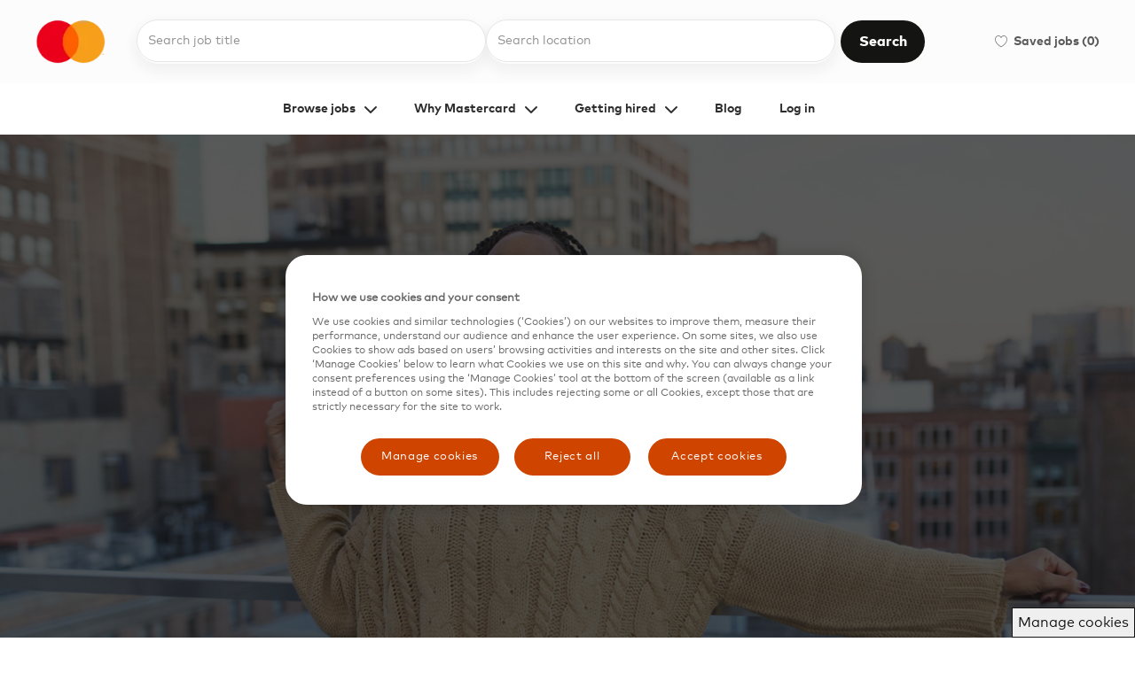

--- FILE ---
content_type: text/html; charset=UTF-8
request_url: https://careers.mastercard.com/us/en/blogarticle/tips-for-owning-your-career-at-mastercard
body_size: 57389
content:
<!DOCTYPE html> 
<!--[if lt IE 7]>      <html class="lt-ie7" lang="en"> <![endif]--> 
<!--[if IE 7]>         <html class="ie7" lang="en"> <![endif]--> 
<!--[if IE 8]>         <html class="ie8" lang="en"> <![endif]--> 
<!--[if IE 9]>         <html class="ie9" lang="en"> <![endif]--> 
<!--[if IE 10]>        <html class="ie10" lang="en"> <![endif]--> 
<!--[if IE 11]>        <html class="ie11" lang="en"> <![endif]--> 
<!--[if gt IE 11]><!--> 
<html lang="en" data-ph-id="ph-page-element-page15-r8AsJd" class="mobile en_us external"> 
 <!--<![endif]--> 
 <head data-ph-id="ph-page-element-page15-VRYhua"><meta name="robots" content="index" /><meta name="viewport" content="width=device-width, initial-scale=1" /><meta content="en" /><meta http-equiv="X-UA-Compatible" content="IE=edge, chrome=1" /><meta charset="UTF-8" /><meta name="layout" content="site-layout" data-ph-id="ph-page-element-page15-9IRD9Y" /><meta name="twitter:card" content="summary_large_image">  <meta name="twitter:site" content="@Mastercard">  <meta name="twitter:creator" content="@Careers - Mastercard">  <meta name="twitter:image" content="https://assets.phenompeople.com/CareerConnectResources/prod/MASRUS/images/HeroImage-CMS1200%C3%97630px1-1686077006672.png" page-seo-overriden="true">  <meta name="twitter:title" content="Tips for Owning Your Career at Mastercard">  <meta name="twitter:description" content="At Mastercard, we value growth in our teams’ skills and leadership abilities. While our employees own and navigate their careers, we’re here to help at every step of the journey.  Check out 4 ways that our employees are creating their own paths.   ">  <meta name="description" content="Check out the ways that our employees are creating their own paths. at Mastercard" key-description="default-blogarticle-description">   <meta name="keywords" content="blogarticle" key-keywords="default-blogarticle-keywords">   <link rel="canonical" href="https://careers.mastercard.com/us/en/blogarticle/tips-for-owning-your-career-at-mastercard">         <meta property="og:type" content="website">   <meta property="og:image" content="https://assets.phenompeople.com/CareerConnectResources/prod/MASRUS/images/HeroImage-CMS1200%C3%97630px-1686076937279.png">   <meta property="og:site_name" content="Mastercard">   <meta property="og:url" content="https://careers.mastercard.com/us/en/blogarticle/tips-for-owning-your-career-at-mastercard">   <meta property="og:title" content="Tips for Owning Your Career at Mastercard">   <meta property="og:description" content="At Mastercard, we value growth in our teams’ skills and leadership abilities. While our employees own and navigate their careers, we’re here to help at every step of the journey.  Check out 4 ways that our employees are creating their own paths.   ">   <meta property="fb:admins" content="">   <meta property="og:image:width" content="200">   <meta property="og:image:height" content="200">   <title key="default-blogarticle-title">Tips for Owning Your Career at Mastercard  | Mastercard</title></meta></meta></meta></meta></meta></meta></meta></meta></meta></link></meta></meta></meta></meta></meta></meta></meta></meta> 
   
    
     
      
      <link type="image/x-icon" href="https://cdn.phenompeople.com/CareerConnectResources/MASRUS/en_us/mobile/assets/images/favicon.ico" rel="icon" data-ph-id="ph-page-element-page15-1D4tnr" /> 
       <link rel="apple-touch-icon-precomposed" sizes="114x114" href="https://cdn.phenompeople.com/CareerConnectResources/MASRUS/en_us/mobile/assets/images/mobile/h/apple-touch-icon.png" data-ph-id="ph-page-element-page15-aht46L" /> 
        <link rel="apple-touch-icon-precomposed" sizes="72x72" href="https://cdn.phenompeople.com/CareerConnectResources/MASRUS/en_us/mobile/assets/images/mobile/m/apple-touch-icon.png" data-ph-id="ph-page-element-page15-r4lK7f" /> 
         <link rel="apple-touch-icon-precomposed" href="https://cdn.phenompeople.com/CareerConnectResources/MASRUS/en_us/mobile/assets/images/mobile/l/apple-touch-icon-precomposed.png" data-ph-id="ph-page-element-page15-TZUXFp" /> 
          <link rel="shortcut icon" href="https://cdn.phenompeople.com/CareerConnectResources/MASRUS/en_us/mobile/assets/images/mobile/l/apple-touch-icon.png" data-ph-id="ph-page-element-page15-UGziRD" /> 
           <link rel="apple-touch-startup-image" href="https://cdn.phenompeople.com/CareerConnectResources/MASRUS/en_us/mobile/assets/images/mobile/l/splash.png" data-ph-id="ph-page-element-page15-rTAVhf" /> 
             
             <link rel="stylesheet" type="text/css" href="https://cdn.phenompeople.com/CareerConnectResources/MASRUS/en_us/mobile/assets/css/font-awesome.css" data-ph-id="ph-page-element-page15-NBQdmk" /> 
              
             
            
           
          
         
        
       
      
     
    
   
  
  
  
 <script type="text/javascript" nonce="">/*&lt;!--*/ var phApp = phApp || {"widgetApiEndpoint":"https://careers.mastercard.com/widgets","country":"us","deviceType":"mobile","locale":"en_us","absUrl":true,"refNum":"MASRUS","cdnUrl":"https://cdn.phenompeople.com/CareerConnectResources","baseUrl":"https://careers.mastercard.com/us/en/","baseDomain":"https://careers.mastercard.com","phenomTrackURL":"careers.mastercard.com/us/en/phenomtrack.min.js","pageName":"blogarticle","siteType":"external","rootDomain":"https://careers.mastercard.com","pageId":"page15"}; phApp.ddo = {"siteConfig":{"status":"success","errorCode":null,"errorMsg":null,"data":{"settingsIdentifiersFileUrl":"https://cdn.phenompeople.com/CareerConnectResources/pcs/common/1765810488809-classesForCms.js","phwPxScrVerionUrl_old":"pcs/common/1749810627131-phw-px-hadlr.js","thirdPartyLibraries":{"internal":["heap-analytics","open-replay"]},"phBridgeEvents":["apply_click","job_preview_click"],"imEagerLoadDdoList":[{"name":"getProfileStatus","cache":false},{"name":"getRegionLocales","cache":true},{"name":"getIMConfigurations","cache":true},{"name":"getClientReferFlow","cache":true},{"name":"imVariantsConfigInfo","cache":true},{"name":"mergedProfile","cache":false},{"name":"getProfileWeightage","cache":false},{"name":"masterFrequencyV1","cache":true},{"name":"userAlertSettings","cache":true},{"name":"fitScoreSettingsIM","cache":true},{"name":"employeeSearchConfig","cache":true},{"name":"getEmployeeProfile","cache":false},{"name":"getGroupInfo","cache":true},{"name":"getAppliedJobs","cache":true},{"name":"getProfileFieldsSettings","cache":true}],"filePicker":{"dropbox":{"clientId":"1vpordy4ijn2x08","devkey":""}},"ignoreCovidWidgetPagesList":["chatbot"],"uniqueEventSubsList":["getUserProfileData"],"smoothAnchorSettings":{"ignore":true},"embedScriptVersion":"0.9.4","isUrlLowerForSeo":false,"recommendedTrackingConfig":{"category":{"storageKey":"categories","ddoKeysToStore":["category"],"maxKeysToStore":"4"},"job":{"storageKey":"jobsViewed","ddoKeysToStore":["jobSeqNo"],"maxKeysToStore":"4"},"search-results":[{"storageKey":"keywords","ddoKeysToStore":["keywords"],"maxKeysToStore":"4"},{"storageKey":"locations","ddoKeysToStore":["location","field"],"maxKeysToStore":"4"}]},"debounceTimer":350,"eagerLoadDDOsToSkipLazyCalls":["apply"],"ignoreCookiePages":["chatbot"],"trustArc":{"attr":{"id":"truste-show-consent"},"actionMethod":"truste.eu.clickListener"},"elementsToLoadByModule":{"videoAssessment":[{"tag":"link","attributes":{"href":"https://cdn.phenompeople.com/CareerConnectResources/common/video-platform/js/vs-master-theme-1744368002549.css","rel":"stylesheet","type":"text/css"}}],"automationEngine":[{"tag":"script","attributes":{"src":"https://cdn.phenompeople.com/CareerConnectResources/hvh/aeBootstrapper1.js","type":"text/javascript"},"elementId":"aeBundle"}],"onboarding":[{"tag":"link","attributes":{"href":"https://pp-cdn.phenompeople.com/CareerConnectResources/st/common/video-platform/js/onboarding-theme.css","rel":"stylesheet","type":"text/css"},"elementId":"onboardingTheme"},{"tag":"link","attributes":{"href":"https://pp-cdn.phenompeople.com/CareerConnectResources/st/common/video-platform/js/form-renderer.css","rel":"stylesheet","type":"text/css"},"elementId":"onboardingFormRenderer"}]},"globalManagedWidgetIds":["8b82bfdaafd4d8504005407db933c9a6"],"phwPxScrVerionUrl_bkp":"common/js/canvas/vendor/phw-px-hadlr-1.3.js","securiti":{"attr":{"href":"javascript:showConsentPreferencesPopup()"}},"maps":{"google":{"apiScript":"https://maps.googleapis.com/maps/api/js","clusterJsScript":"markerclusterer-v1.js","gmapsInfoBoxScript":"gmaps-infobox-v1.js","apiKey":"AIzaSyBqM-rW0r-sR9PerNAvvsmzbBeoFu3Ycz8"},"mapbox":{"mapboxScript":"mapbox-gl.js","superClusterJsScript":"supercluster.min.js","apiKey":"pk.eyJ1IjoicGhlbm9tcGVvcGxlIiwiYSI6ImNqa3dreDVkZDB4YWEzam9hMXp0eWVqbXgifQ.Mpna1KIqU8Gj6zjPy4iygw"},"mapboxCN":{"mapboxScript":"mapbox-gl-v1.1.0.js","superClusterJsScript":"supercluster.min.js","mapboxTurf":"mapbox-turf.min-v1.js","mapboxSearch":"mapbox-gl-geocoder.min.js","mapboxDirections":"mapbox-gl-directions.js","enableDirections":true,"apiKey":"pk.eyJ1IjoicGhlbm9tcGVvcGxlIiwiYSI6ImNqa3dreDVkZDB4YWEzam9hMXp0eWVqbXgifQ.Srl2-pw3xDRilymEjEoeig","baseApiUrl":"https://api.mapbox.cn"}},"otPrivacyPolicyScript":"https://cdn.phenompeople.com/CareerConnectResources/prod/pcs/common/ot-priv-pol-3.0.js","ignoreLinkedInStateParam":false,"tokenConfiguredTenants":{"refNums":["RBCAA0088"]},"fetchBlogShareSettingsFromSiteconfig":false,"pxScrVerionUrl_bkp":"common/js/vendor/ph-px-hadlr-1.15.js","phwPxScrVerionUrl_bkp_new":"pcs/common/phw-px-hadlr.js","oneTrust":{"class":["ot-sdk-show-settings"]},"videoScreeningGlobalStyles":"https://pp-cdn.phenompeople.com/CareerConnectResources/st/common/video-platform/js/ph-vs-global-styles-v1.css","cdnConfig":{"cdnDdos":["fitScoreSettings","landingPageOverview","categoryContentV2","candidateProfileConfig","categoryMasterData","jobTagSettings","getBusinessRules","getMasterCategories","categoryMasterDataV2","caasFetchRawConfig","globalSearchConfig","categoryContent","siteBranding","blogsharewidgetsettings","audiencePxWidgetConfig","jobsharewidgetsettings","npsConfig","socialConnectOptions","getRegionLocales","jobLogoConfig","supportedLanguages","getMasterLocations","locationmapsettings","pxAudJobwidgetsettings","getRegionLocales","eventsharewidgetsettings","jobwidgetsettings","fyfConfig","getPiiConsentConfig","glassdoorReviews","masterFrequencyV1","getWidgetVersions"],"globallyManagedDdos":["getWidgetVersions"],"cdnUrl":"https://content-us.phenompeople.com","pageNameLevelDdos":[],"pageIdlevelDdos":[]},"platformLevelTriggers":[{"triggerCondition":[{"operand":"AND","conditions":[{"triggerType":"site_config_based_trigger","triggerMetadata":{"configKey":["aiSummaryEnabled"]}}]}],"triggerActions":[{"actionType":"load_widget","actionMetadata":{"widgetId":"zVydrA","instanceId":"inzVydrA","placementDataByPage":{"job":{"selector":"[data-func-widget-id^=\"ph-job-details-v1-job-nav\"]","position":"before"}},"defaultPlacementData":{"selector":"[data-func-widget-id^=\"ph-job-details-v1-job-nav\"]","position":"before"}}}]}],"crawlerUserAgents":"Screaming Frog|googlebot|yahoo|bingbot|baiduspider|facebookexternalhit|twitterbot|rogerbot|linkedinbot|embedly|showyoubot|outbrain|pinterest|slackbot|vkShare|W3C_Validator|redditbot|Applebot|WhatsApp|flipboard|tumblr|bitlybot|SkypeUriPreview|nuzzel|Discordbot|Google Page Speed|Qwantify|pinterestbot|Custom|msnbot|DuckDuckBot|BingPreview|spider|MJ12bot|deepcrawl|Chrome-Lighthouse","siteSettings":{"siteLevelWidgetBindables":{"e6ad67c0ccb98b8ad3a684cc0a430dfc":{"locationSearch":true}},"glassdoor":{},"glassdoorReviews":{},"twitter":{},"captchaEnabledDDO":{},"captchaConfigTenant":{},"refineSearch":{"enabledFacets":["category","country","state","city","postalCode","jobType","phLocSlider"],"facetDisplayNames":{"category":"Job Category","country":"Location","state":"State / Province","city":"City","postalCode":"Zip Code","jobType":"Job Type","phLocSlider":"Location"},"facetPlaceholderNames":{"category":"Job Category","country":"Location","state":"State / Province","city":"City","postalCode":"Zip Code","jobType":"Job Type","phLocSlider":"Location"},"defaultFacetsToOpen":["country"],"facetConfig":{"phLocSlider":{"sliderRadius":300.0,"aboveMaxRadius":true,"locationRangeEnd":301.0,"sliderDelta":1.0}}},"linkedIn":{"apiKey":"752xe1cieo8utv"},"googleMapApiKey":"AIzaSyAPoqeLpXXx4tqiWHMYJkY42yDS_f3gNJs","oauth":{"linkedIn":{"apiKey":"752xe1cieo8utv","clientId":"86hrvpw043vbtc","clientSecret":"KuYSs7RXXTikGSE9","loginUrl":"https://www.linkedin.com/oauth/v2/authorization","logoutUrl":"https://api.linkedin.com/uas/oauth/invalidateToken","redirectUri":"/socialAuth/li","response_type":"code","scope":"r_liteprofile r_emailaddress"},"google":{"loginUrl":"https://accounts.google.com/o/oauth2/auth","logoutUrl":"https://www.google.com/accounts/Logout?continue=https://appengine.google.com/_ah/logout","clientId":"876228513716-npfer46h51po4nn5c1pafndsg87i2bm7.apps.googleusercontent.com","scope":"https://www.googleapis.com/auth/userinfo.profile https://www.googleapis.com/auth/userinfo.email https://www.googleapis.com/auth/user.phonenumbers.read","redirectUri":"/socialAuth/g","response_type":"code"},"facebook":{"loginUrl":"https://www.facebook.com/dialog/oauth","logoutUrl":"","clientId":"314102134023707","redirectUri":"/socialAuth/fb","scope":"email public_profile","response_type":"code"}},"gdpr":{"cookieType":"persistent","enabled":false},"externalCookieConfig":{"scriptUrl":"https://cdn.cookielaw.org/scripttemplates/otSDKStub.js","availOnAllowedCookies":["C091"],"dependentScriptUrl":"MASRUS/tenantjs/onetrust-optanon-v4.js","domainKey":"caa9ce25-0a3c-4b85-a899-2fd686799b4b-test","cookieCategoryConfig":{"C0001":"essential","C0002":"performance","C0003":"functional","C091":"intercom"},"trackCookieMap":{"cookieMap":{"performance":["Per_UniqueID","in_ref","P_REF_CNG","jwtToken","VISITED_LANG","VISITED_COUNTRY","VISITED_VARIANT","utm_source","utm_campaign","utm_medium"],"reject":["ext_trk"],"intercom":["intercom-id-t669bfc6","Intercom-session-t669bfc6","Intercom-device-id-t669bfc6"]},"csCookies":{"performance":["VISITED_LANG","VISITED_COUNTRY","VISITED_VARIANT"],"reject":["ext_trk"],"intercom":["intercom-id-t669bfc6","Intercom-session-t669bfc6","Intercom-device-id-t669bfc6"]}}},"locationUnit":"kilometers"},"size":"10","refNum":"MASRUS","siteVariant":"external","privacyDataConsentCheckBox":false,"iubenda":{"class":["iubenda-cs-preferences-link"],"attr":{"href":"javascript:_iub.cs.ui.openPreferences()"}},"isNativeEmailClientForBlog":true,"iscdnEnabled":true,"calendarApiKey":{"clientId":"aPuJFtcvVzuUHrqeLmPL36170","apiToken":"api1514482884HylDN8tqa6mgQxWCpnjo36170","userZone":true},"trackingConfig":{"ddoDataPath":{"jobDetail":"data.job"},"job_category_click":{"trait14":"key"},"job_category_search_click":{"trait14":"key"},"play_click":{"trait260":"videotype","videoId":"videoid"},"pause_click":{"trait260":"videotype","videoId":"videoid"},"similar_job_click":{"trait12":"jobSeqNo","related":{"ddo":[{"name":"jobDetail","data":{"trait5":"jobSeqNo","trait14":"category"}}]}},"linkedin_recommended_job_click":{"trait5":"jobSeqNo","trait14":"category"},"recently_viewed_job_click":{"trait5":"jobSeqNo","trait14":"category"},"recommended_job_click":{"trait5":"jobSeqNo","trait14":"category"},"next_click":{"trait254":"stepName","typedValue":"typedValue","selected_values":"selected_values"},"ddo_failure":{"trait254":"stepName","response":"response","ddoKey":"ddoKey"},"ddo_error":{"trait254":"stepName","error":"error","ddoKey":"ddoKey"},"skip_questions_click":{"trait254":"stepName"},"previous_click":{"trait254":"stepName"},"registration_submit":{"trait27":"email","trait15":"firstName","trait24":"phone"},"edit_profile_information":{},"resume_remove_click":{},"profile_questions_click":{},"resume_upload_click":{},"create_profile_click":{},"upload_new_file_click":{},"clear_text_click":{"trait6":"clearSearchValue"},"send_feedback_click":{"userFeedback":"userFeedback"},"submit_rating_click":{"userRating":"userRating"},"near_job_click":{"trait5":"jobSeqNo","trait14":"category"},"suggestions":{"stepName":"stepName","typed_values":"typed_values","selected_values":"selected_values"},"fyf_step_loaded":{"step":"step"},"fyf_options_closed":{},"favorite_job_click":{"trait5":"jobSeqNo","trait14":"category"},"job_added_to_jobcart":{"trait5":"jobSeqNo","trait14":"category"},"job_unfavorited":{"trait5":"jobSeqNo","trait14":"category"},"job_favorite_delete_click":{"trait5":"jobSeqNo","trait14":"category"},"type_ahead_search":{},"similar_job_see_more_click":{},"linkedin_login_click":{},"linkedin_logout_click":{},"view_all_glassdoor_reviews_click":{},"homepage_category_click":{"trait14":"key"},"category_click":{"trait14":"key"},"job_click":{"trait5":"jobSeqNo","trait14":"category"},"previous_job_click":{"trait5":"jobSeqNo"},"next_job_click":{"trait5":"jobSeqNo"},"linkedin_recommended_category_click":{"trait14":"category"},"back_to_search_results_click":{},"share_event":{"trait269":"eventScheduleId","trait213":"provider"},"blog_click":{"trait283":"url"},"blog_category_click":{"trait14":"categoryName"},"next_blog_click":{"trait283":"url"},"previous_blog_click":{"trait283":"url"},"blog_details_view":{"trait283":"blog"},"navigate_to_tweet_click":{"tweetUrl":"tweetUrl"},"fit_level_loaded":{"jobsFitLevel":"jobsFitLevel","totalJobs":"totalJobs","availableFitLevelCount":"availableFitLevelCount"},"smart_tags_loaded":{"smartJobTags":"smartJobTags","totalJobs":"totalJobs","availableJobTagCount":"availableJobTagCount"},"edit_role_click":{"trait13":"trait13"},"select_role_click":{"trait13":"trait13","trait260":"trait260"},"save_employee_info_click":{"trait62":"trait62"},"update_employee_info_click":{"trait62":"trait62"},"signIn_click":{"trait260":"trait260","userId":"userName"},"signUp_click":{"trait260":"trait260","userId":"userName"},"reset_password_click":{"trait260":"trait260","userId":"userName"},"create_password_click":{"trait260":"trait260","type":"type"},"app_download_click":{"trait260":"appName","videoScreenId":"videoScreenId","videoScreenInterviewId":"videoScreenInterviewId"},"user_decline_click":{"trait5":"videoScreenId","trait14":"category","videoScreenId":"videoScreenId","videoScreenInterviewId":"videoScreenInterviewId"},"user_accept_click":{"trait5":"videoScreenId","trait14":"category","trait261":"userId","videoScreenId":"videoScreenId","videoScreenInterviewId":"videoScreenInterviewId"},"start_process_click":{"trait5":"videoScreenId","trait14":"category","trait261":"userId","videoScreenId":"videoScreenId","videoScreenInterviewId":"videoScreenInterviewId"},"accept_practice_click":{"trait261":"userId","videoScreenId":"videoScreenId","videoScreenInterviewId":"videoScreenInterviewId"},"reject_practice_click":{"trait261":"userId","videoScreenId":"videoScreenId","videoScreenInterviewId":"videoScreenInterviewId"},"answer_record_click":{"trait5":"videoScreenId","trait14":"category","trait261":"userId","videoScreenId":"videoScreenId","videoScreenInterviewId":"videoScreenInterviewId","videoScreenQuestionId":"videoScreenQuestionId"},"answer_submit_click":{"trait5":"videoScreenId","trait14":"category","trait261":"userId","videoScreenId":"videoScreenId","videoScreenInterviewId":"videoScreenInterviewId"},"answer_retake_click":{"trait5":"videoScreenId","trait14":"category","trait261":"userId","videoScreenId":"videoScreenId","videoScreenInterviewId":"videoScreenInterviewId","videoScreenQuestionId":"videoScreenQuestionId"},"answer_continue_click":{"trait5":"videoScreenId","trait14":"category","trait261":"userId","videoScreenId":"videoScreenId","videoScreenInterviewId":"videoScreenInterviewId","videoScreenQuestionId":"videoScreenQuestionId"},"answer_review_click":{"trait5":"videoScreenId","trait14":"category","trait261":"userId","videoScreenId":"videoScreenId","videoScreenInterviewId":"videoScreenInterviewId","videoScreenQuestionId":"videoScreenQuestionId"},"submit_application_click":{"trait5":"videoScreenId","trait14":"category","trait261":"userId","videoScreenId":"videoScreenId","videoScreenInterviewId":"videoScreenInterviewId"},"export_videos_click":{"trait5":"videoScreenId","trait14":"category","trait261":"userId","videoScreenId":"videoScreenId","videoScreenInterviewId":"videoScreenInterviewId"},"restart_application_click":{"trait5":"videoScreenId","trait14":"category","trait261":"userId","videoScreenId":"videoScreenId","videoScreenInterviewId":"videoScreenInterviewId"},"start_now_click":{"trait5":"videoScreenId","trait14":"category","trait261":"userId","videoScreenId":"videoScreenId","videoScreenInterviewId":"videoScreenInterviewId"},"continue_process_click":{"trait5":"videoScreenId","trait14":"category","trait261":"userId","videoScreenId":"videoScreenId","videoScreenInterviewId":"videoScreenInterviewId"},"contact_recruiter_click":{"trait261":"userId","videoScreenId":"videoScreenId","videoScreenInterviewId":"videoScreenInterviewId"},"agree_click":{"videoScreenId":"videoScreenId","videoScreenInterviewId":"videoScreenInterviewId"},"submit_feedback_click":{"rating":"rating","feedback":"feedback","videoScreenId":"videoScreenId","videoScreenInterviewId":"videoScreenInterviewId"},"video-upload-error":{"url":"url","status":"status","questionId":"questionId","response":"response"},"apply_thank_you_loaded":{"hvhConfig":"hvhConfig"},"hvh_asset_initiated":{"thankYouUri":"thankYouUri"},"hvh_asset_res":{"res":"res"}},"lqipImage":"https://assets.phenompeople.com/CareerConnectResources/common/assets/images/gray.png","navItems":{"showExternalEvents":false,"candidateHome":false,"cdnCaasContentUrl":"https://content-us.phenompeople.com/api/content-delivery/caasContentV1","eventsEnabled":false,"audPxConfig":{"newVersion":"4.0","oldVersion":"2.0"},"blogsEnabled":true,"navMenuItems":["blogs"],"cdnCaasContentEnabled":true,"showExternalBlogs":true,"navMenuItemsData":{"blogs":{"url":"https://careers.mastercard.com/us/en/blog"},"events":{"url":"https://careers.mastercard.com/us/en/events"}}},"imageLoadType":{"desktop":"progressive","mobile":"lazy"},"resumableUploadConfig":{"chunkSize":"1","simultaneousUploads":"1","allowedVideoFormats":["mp4","m4p","m4v","mov","qt","avi","wmv","webm","mpg","mpeg"]},"locale":"en_us","siteLevelWidgetBindables":{"13c6db627a06c85547f88e64a5ef2d29":{"ignoreList":true}},"phwPxScrVerionUrl":"https://cdn.phenompeople.com/CareerConnectResources/pcs/common/phw-px-hadlr-1759419021369.js","vendorScripts":{"jquery":"jquery-3.6.1.min.js","jqueryMigrate":"jquery-migrate.min-1.1.js","plyrScript":"plyr-3.7.8.js","plyrStyle":"plyr-3.7.8_1.css","videojs-wavesurfer":"videojs-wavesurfer_3.9.0.js","wavesurfer":"wavesurfer_6.6.4.min.js","wavesurfer-microphone":"wavesurfer.microphone.min_6.6.4.js","mediaInfo":"mediainfo_0.1.9.min.js"},"phwPxScrVerionUrl_1":"prod/pcs/common/phw-px-hadlr-1728036837721.js","widgetScriptsConfig":{"cdnBaseUrl":"https://pp-cdn.phenompeople.com","widgetScriptPath":"CareerConnectResources/pp/agWidgets"},"ally":{"layerEnabled":true,"cdnUrl":"/common/js/ally/ph-ally-v1.1.js","allyScript":"/common/js/ally/ph-ally-layer-v1.19.js","allySkipToContent":{"isEnabled":true,"selectors":"#skip-content, #ph-skip-content, #skipToMainContent, .ae-skipto-main"},"reorderCookie":true,"userAgent":"AudioEye"},"pxScrVerionUrl":"https://cdn.phenompeople.com/CareerConnectResources/pcs/common/1755880496065-ph-px-hadlr-1.0.js","videoAssessmentPagesList":["video-assessment-landing-page","video-assessment-recording","video-assessment-thankyou","interview-landing-page","interview-recording","interview-thankyou","video assessment landing page","video assessment recording","video assessment thankyou","interview landing page","interview recording","interview thankyou","screening-welcome","screening-answering","screening-thankyou"],"oauth":{"indeed":{"clientId":"bd63e9975aacf4577c4662fcb002494dcb83887f82d51453405f60b29c77609a"},"xing":{"clientId":"c3bdfb74291c0e358e89"},"linkedIn":{"apiKey":"752xe1cieo8utv","clientId":"86hrvpw043vbtc","clientSecret":"KuYSs7RXXTikGSE9","loginUrl":"https://www.linkedin.com/oauth/v2/authorization","logoutUrl":"https://api.linkedin.com/uas/oauth/invalidateToken","redirectUri":"/socialAuth/li","response_type":"code","scope":"r_liteprofile r_emailaddress"},"google":{"loginUrl":"https://accounts.google.com/o/oauth2/auth","logoutUrl":"https://www.google.com/accounts/Logout?continue=https://appengine.google.com/_ah/logout","clientId":"876228513716-npfer46h51po4nn5c1pafndsg87i2bm7.apps.googleusercontent.com","scope":"https://www.googleapis.com/auth/userinfo.profile https://www.googleapis.com/auth/userinfo.email https://www.googleapis.com/auth/user.phonenumbers.read","redirectUri":"/socialAuth/g","response_type":"code"},"google-signin":{"loginUrl":"https://accounts.google.com/o/oauth2/auth","logoutUrl":"https://www.google.com/accounts/Logout?continue=https://appengine.google.com/_ah/logout","clientId":"876228513716-npfer46h51po4nn5c1pafndsg87i2bm7.apps.googleusercontent.com","scope":"https://www.googleapis.com/auth/userinfo.profile https://www.googleapis.com/auth/userinfo.email https://www.googleapis.com/auth/user.phonenumbers.read","redirectUri":"/iauth/g","response_type":"code"},"facebook":{"loginUrl":"https://www.facebook.com/dialog/oauth","logoutUrl":"","clientId":"314102134023707","redirectUri":"/socialAuth/fb","scope":"email public_profile","response_type":"code"}},"pageNameMap":{"404":"404_page_view","home":"home_page_view","category":"job_category_page_view","job":"job_details_view","search-results":"search_result_page_view","apply":"apply_page_view","glassdoorReviews":"glassdoor_reviews_page_view","jobcart":"favorites_page_view","jointalentcommunity":"jtc_page_view","featuredOpportunities":"job_category_page_view","businessUnit":"job_category_page_view","event":"event_details_view","events":"event_results_page_view","saved-jobs":"favorites_page_view","blogarticle":"blog_details_page","video-assessment-landing-page":"video_assessment_landing_page_view","video-assessment-recording":"video_assessment_recording_page_view","video-assessment-thankyou":"video_assessment_thankyou_page_view","interview-landing-page":"interview_landing_page_view","interview-recording":"interview_recording_page_view","interview-thankyou":"interview_thankyou_page_view","screening-welcome":"screening_welcome_page_view","screening-answering":"screening_answering_page_view","screening-outro":"screening_thankyou_page_view"},"blogsharewidgetsettings":{"options":[{"name":"whatsapp","order":0,"baseUrl":"https://api.whatsapp.com/send?&text=","eventName":"Share_whatsapp","settings":{"icon":"icon-whatsapp-1","iconBrandColor":"","popUpParams":"resizable,scrollbars,status,height=500,width=500","params":{},"label":false},"isSelected":true},{"name":"linkedin","order":1,"baseUrl":"https://www.linkedin.com/shareArticle?mini=true&url=","eventName":"share_blog","settings":{"icon":"icon-linkedin-2","iconBrandColor":"","popUpParams":"resizable,scrollbars,status,height=500,width=500","params":{"title":"shareInfoText"},"label":false},"isSelected":true},{"name":"facebook","order":3,"baseUrl":"https://facebook.com/sharer.php?u=","eventName":"share_blog","settings":{"icon":"icon-facebook","iconBrandColor":"","popUpParams":"resizable,scrollbars,status,height=500,width=500","params":{"t":"shareInfoText"},"label":false},"isSelected":true},{"name":"twitter","order":0,"baseUrl":"https://twitter.com/share?url=","eventName":"share_blog","settings":{"icon":"icon-twitter","iconBrandColor":"","popUpParams":"resizable,scrollbars,status,height=500,width=500","params":{"text":"shareInfoText"},"label":false},"isSelected":true},{"name":"email","order":6,"baseUrl":"","eventName":"share_blog","settings":{"icon":"icon-email-2","iconBrandColor":"","popUpParams":"resizable,scrollbars,status,height=500,width=500","params":{},"label":false},"isSelected":true}],"brandStyle":true,"widgetStyle":"style3","isInline":true,"size":"16","spacing":"21","color":"#fff","backgroundColor":"#ggg","height":"34","width":"34","line-height":"30","lineHeight":"30","borderWidth":"1","borderStyle":"solid","borderColor":"transparent","borderRadius":"100","locale":"en_us","siteVariant":"external"},"botEnabled":false,"onboardingPagesList":["onboarding-tasks","onboarding-home","Onboarding-Tasks","Onboarding-Home"],"kalturaConfig":{"partnerId":"2716851","playerId":"45245971"},"isShareDataFromConfig":true,"pxScrVerionUrl_backup":"https://cdn.phenompeople.com/CareerConnectResources/pcs/common/1744722002080-ph-px-hadlr.js","mapBoxGlScript":"mapbox-gl-v1.1.0.js","urlMap":{"home":"home","category":"c/:category","job":"job/:jobId/:title","service":"service/:jobId/:title","jobcart":"jobcart","search-results":"search-results","glassdoor-reviews":"glassdoor-reviews","event":"event/:eventScheduleId/:title","events":"events","talentcommunity":"talentcommunity","talentcommunityupdate":"talentcommunityupdate","blogarticle":"blogarticle/:url","jobalert":"jobalert","employee-profile":"employeeprofile","editprofile":"editprofile","businessUnit":":url","featuredOpportunities":":url","di_about":"di/about/:groupId","di_details":"di/details/:groupId","di_events":"di/events/:groupId","di_groups":"di/groups","di_highlights":"di/highlights/:groupId","di_jobs":"di/jobs/:groupId","di_members":"di/members/:groupId","referrals_candidate":"referrals/candidate","referrals_referredcandidates":"referrals/referredcandidates","referrals_friendsinterests":"referrals/friendsinterests","referrals_home":"referrals/home","referrals_candidatesuniversity":"referrals/candidatescompany","employees_home":"employees/home","lms_courses":"lms/courses","lms_savedcourses":"lms/savedcourses","gigs_details":"gigs/details/:gigId","gigs_searchresults":"gigs/searchresults","nla_home":"nla/home","nla_search":"nla/search","gigs_manage":"gigs/manage","gigs_applications":"gigs/applications","gigs_applicants":"gigs/applicants/:gigId","events_event":"events/event/:eventScheduleId/:title","events_home":"events/home","my-profile":"myprofile","cp_createpath":"cp/createpath","cp_home":"cp/home","cp_explore":"cp/explore","mentoring_relationship":"mentoring/relationship/:mentorshipId","mentoring_mentees":"mentoring/mentees","mentoring_mentors":"mentoring/mentors","mentoring_searchresults":"mentoring/searchresults","settings":"settings","story":"story/:contentId/:title","video-assessment-landing-page":"video-assessment-landing-page","video-assessment-recording":"video-assessment-recording","video-assessment-thankyou":"video-assessment-thankyou","forwardApply":"hvhapply","interview-landing-page":"interview-landing-page","interview-recording":"interview-recording","interview-thankyou":"interview-thankyou","roles_details":"roles/details/:jobCode/:jobTitle","roles_search-results":"roles/searchresults","screening-welcome":"screening-welcome","screening-answering":"screening-answering","screening-thankyou":"screening-thankyou","pmr_review":"pmr/review/:formId","alumni_my-profile":"alumni/myprofile"},"categoryUrlMap":{"MASRUS_Strategy_and_Management_Consulting":"c/strategy-and-management-consulting-jobs","MASRUS_Design":"c/design-jobs","MASRUS_Cyber_and_Corporate_Security":"c/cyber-and-corporate-security-jobs","MASRUS_Legal_and_Compliance":"c/legal-and-compliance-jobs","MASRUS_Customer_Care_and_Solutions":"c/customer-care-and-solutions-jobs","MASRUS_Marketing_and_Communications":"c/marketing-and-communications-jobs","MASRUS_Consulting":"c/consulting-jobs","MASRUS_Project_and_Program_Management":"c/project-and-program-management-jobs","MASRUS_Product_Management":"c/product-management-jobs","MASRUS_IT":"c/it-jobs","MASRUS_Technology_Infrastructure":"c/technology-infrastructure-jobs","MASRUS_HR":"c/hr-jobs","MASRUS_Other":"c/other-jobs","MASRUS_Analytics":"c/analytics-jobs","MASRUS_People":"c/people-jobs","MASRUS_Product_and_Design":"c/product-and-design-jobs","MASRUS_Sales":"c/sales-jobs","MASRUS_Software_Engineering":"c/software-engineering-jobs","MASRUS_Finance":"c/finance-jobs","MASRUS_PeopleOther":"c/peopleother-jobs","MASRUS_Customer_Success":"c/customer-success-jobs"},"isNativeEmailClient":true,"captchaConfig":{},"automationEnginePagesList":["hvh-apply2","hvh apply","hvh apply2","hvhapply","hvh-apply","Hvh apply2","schedule-slot","onboarding","Onboarding","onboarding-tasks","onboarding-home","Onboarding-Tasks","Onboarding-Home"]},"reqData":null},"caasLazyLoadWidgetVersions":{"status":"success","errorCode":null,"errorMsg":null,"data":{"pcs-content-v1":"https://pp-cdn.phenompeople.com/CareerConnectResources/prod/common/js/caas-platform/widgets/pcs-content-v1/pcs-content-v1-1683892274455.js","pcs-candidate-login-v1":"https://cdn.phenompeople.com/CareerConnectResources/common/js/caas-platform/widgets/pcs-candidate-login-v1/pcs-candidate-login-v1-1758297524194.js","pcs-component-v1":"https://pp-cdn.phenompeople.com/CareerConnectResources/pp/common/js/caas-platform/widgets/pcs-component-v1/pcs-component-v1-1617346843242.js","pcs-footer-v1":"https://pp-cdn.phenompeople.com/CareerConnectResources/prod/common/js/caas-platform/widgets/pcs-footer-v1/pcs-footer-v1-1617347029398.js","pcs-social-connect-v1":"https://cdn.phenompeople.com/CareerConnectResources/common/js/caas-platform/widgets/pcs-social-connect-v1/pcs-social-connect-v1-1718280248289.js","pcs-header-v1":"https://cdn.phenompeople.com/CareerConnectResources/common/js/caas-platform/widgets/pcs-header-v1/pcs-header-v1-1758297551522.js","pcs-menu-list-v1":"https://cdn.phenompeople.com/CareerConnectResources/common/js/caas-platform/widgets/pcs-menu-list-v1/pcs-menu-list-v1-1765452666585.js","pcs-job-cart-count-v1":"https://pp-cdn.phenompeople.com/CareerConnectResources/prod/common/js/caas-platform/widgets/pcs-job-cart-count-v1/pcs-job-cart-count-v1-1652708896808.js","pcs-language-selector-v2":"https://cdn.phenompeople.com/CareerConnectResources/common/js/caas-platform/widgets/pcs-language-selector-v2/pcs-language-selector-v2-1714483631689.js","pcs-global-search-v3":"https://cdn.phenompeople.com/CareerConnectResources/common/js/caas-platform/widgets/pcs-global-search-v3/pcs-global-search-v3-1755890297432.js"},"reqData":null},"flashParams":{}}; phApp.experimentData = {}; phApp.inlinePreview = false;phApp.eagerLoadDDOs = ["siteConfig","jobwidgetsettings"];; phApp.sessionParams = {"csrfToken":"e129cd2508234d90a33214832a94f380","jdsource":""}; /*--&gt;*/</script><script type="text/javascript" nonce="">phApp.urlMap = {"featuredOpportunities":":url", "businessUnit":":url", "category": "c/:category","job": "job/:jobSeqNo/:title","glassdoor-reviews": "glassdoor-reviews", "search-results" : "search-results", "home" : "home", "jobcart" : "jobcart"}  </script><script type="text/javascript" nonce="">phApp.ddoRealPath = {"jobDetail": "data.job"}</script>










<script type="text/javascript" src="https://cdn.phenompeople.com/CareerConnectResources/common/js/vendor/bluebird.min-1.0.js" defer="" nomodule="" platform_id="platform_bluebird" nonce=""></script>
<script type="text/javascript" src="https://cdn.phenompeople.com/CareerConnectResources/common/js/vendor/ph-basic-4.38.js" defer="" module="" platform_id="platform_basic" nonce=""></script>
<script type="text/javascript" src="https://cdn.phenompeople.com/CareerConnectResources/common/js/vendor/require-4.2.js" defer="" platform_id="platform_require" nonce=""></script>
<script type="text/javascript" src="https://cdn.phenompeople.com/CareerConnectResources/common/js/vendor/vendor-bundle-part1-4.1.js" defer="" platform_id="platform_vendorBundleJs" nonce=""></script>
<script type="text/javascript" src="https://cdn.phenompeople.com/CareerConnectResources/common/js/vendor/vendor-bundle-part2-4.1.js" defer="" platform_id="platform_vendorBundleJs_part2" nonce=""></script>
<script type="text/javascript" src="https://cdn.phenompeople.com/CareerConnectResources/common/js/common/ph-common-bundle-part1-4.113.js" defer="" platform_id="platform_phCommonBundleJs" nonce=""></script>
<script type="text/javascript" src="https://cdn.phenompeople.com/CareerConnectResources/common/js/common/ph-common-bundle-part2-4.113.js" defer="" platform_id="platform_phCommonBundleJs_part2" nonce=""></script>
<script type="text/javascript" src="https://cdn.phenompeople.com/CareerConnectResources/MASRUS/en_us/desktop/page15/ph-page-page15-1764940890808.js" defer="" nonce=""></script>
<script type="text/javascript" src="https://cdn.phenompeople.com/CareerConnectResources/common/js/vendor/ph-loader-4.35.js" defer="" platform_id="platform_loader" nonce=""></script>
<script type="text/javascript" src="https://cdn.phenompeople.com/CareerConnectResources/common/js/ph-tracking-1.3.js" defer="" platform_id="platform_phTrackingJs" nonce=""></script>
<script type="text/javascript" src="https://cdn.phenompeople.com/CareerConnectResources/common/js/appConfig/ph-app-config-1.15.js" defer="" platform_id="platform_phAppConfigJs" nonce=""></script>
<script type="text/x-ph-tmpl" id="ph-blog-similar-v1-view1-1634649673122" nonce=""><div class="phs-widget-block-area ph-widget-box" data-ph-id="ph-page-element-page15-xQfwny">
    <div class="show-loader" ph-loading-img="show-loader.bind: showLoader" show.bind="showLoader" data-ph-id="ph-page-element-page15-MMb6i6"></div>
    <div class="widget-container" data-ph-id="ph-page-element-page15-kwCvK6">
        <div class="ph-widget-heading hide" data-ph-id="ph-page-element-page15-X7DXAF">
            <div data-ph-id="ph-page-element-page15-QzffIP">
                <ppc-content key="bola01-ph-blog-similar-v1-view1-widgetHeadingText" data-ph-at-id="heading-text" data-ph-id="ph-page-element-page15-lmCfN3">
         Blog Similar 
       </ppc-content>
            </div>
        </div>
        <div class="content-block" data-ph-at-id="content-block" data-ph-id="ph-page-element-page15-LzugyL">
            <div class="ph-blogs-block" data-ph-id="ph-page-element-page15-PO52Ug">
                <div class="similar-blog-header" if.bind="!showErrorMsg &amp;&amp; !showLoader &amp;&amp; similarBlogs.length > 0" role="heading" key-role="bola01-ph-blog-similar-v1-view1-headingRole" aria-level="2" key-aria-level="bola01-ph-blog-similar-v1-view1-secondLevelHeading" data-ph-id="ph-page-element-page15-8cU9NF">
                    <ppc-content key="bola01-ph-blog-similar-v1-view1-similarHeadingText" data-ph-at-id="similar-heading-text" data-ph-id="ph-page-element-page15-ntBbHb">You also might like</ppc-content>
                </div>
                <ul class="ph-row count-${similarBlogs.length}" if.bind="!showErrorMsg &amp;&amp; !showLoader &amp;&amp; similarBlogs.length > 0" data-ph-at-id="blog-info-list" ph-role="data.bind:similarBlogs" data-ph-id="ph-page-element-page15-wSaUy4">
                    <li class="ph-col-4" repeat.for="result of similarBlogs" data-ph-at-id="blog-info-list-item" data-ph-id="ph-page-element-page15-D7i6BS">
                        <div class="blog-list-item" data-ph-id="ph-page-element-page15-upcKOc">
                            <article role="presentation" data-ph-id="ph-page-element-page15-TAymL8">
                                    <div class="ph-image-block" data-ph-id="ph-page-element-page15-LOHLWm">
                                        <figure data-ph-id="ph-page-element-page15-glqnfW">
                                            <img ph-object-fit="" data-object-fit="cover" key-data-object-fit="bola01-ph-blog-similar-v1-view1-objectFitValue" data-object-position="center" key-data-object-position="bola01-ph-blog-similar-v1-view1-objectPositionValue" if.bind="result.thumbnailImage" src.bind="result.thumbnailImage" alt="${widgetBundle['thumbnailImage'] | pht:{'articleName': result.thumbnailAltText}}" class="img-responsive" data-ph-at-id="blog-image" data-ph-id="ph-page-element-page15-LtZbao" />
                                        </figure>
                                    </div>
                                    <div class="information" data-ph-at-id="blog-info" data-ph-at-category-text="${result.categoryName}" data-ph-at-article-description-text="${result.description}" data-ph-at-article-name-text="${result.title}" data-ph-at-displaydate-text="${result.updatedDate | dateFormat:getDateFormat(dateFormat)}" data-ph-id="ph-page-element-page15-OH7pu2">
                                        <a tabindex="-1" class="ph-a11y-overlay-link" href.bind="result.blogUrl" click.delegate="addBlogContext(result)" data-ph-at-id="blog-title-link" role="link" data-ph-id="ph-page-element-page15-LkhqhI">
                                                </a>
                                        <div class="article-info" data-ph-id="ph-page-element-page15-yz41rm">
                                            <div class="info-header" data-ph-id="ph-page-element-page15-goRF3P">
                                                <div class="category-name" if.bind="result.categoryName" data-ph-id="ph-page-element-page15-9uYlL5">
                                                    <p class="sr-only" if.bind="result.categoryName" data-ph-id="ph-page-element-page15-4RlFHb">Category</p>
                                                    ${result.categoryName}
                                                </div>
                                            </div>
                                            <div class="article-content" data-ph-id="ph-page-element-page15-U39GzW">
                                                <a class="blog-title-link" tabindex="0" href.bind="result.blogUrl" click.delegate="addBlogContext(result)" data-ph-at-id="blog-title-link" role="link" data-ph-id="ph-page-element-page15-42MlYE">
                                                <div class="article-name" if.bind="result.title" title="${result.title}" role="heading" aria-level="3" key-role="bola01-ph-blog-similar-v1-view1-eachBlogRole" key-aria-level="bola01-ph-blog-similar-v1-view1-eachBlogHeading" data-ph-id="ph-page-element-page15-ffpwpw">
                                                    ${result.title}
                                                </div>
                                                </a>
                                                <div class="blog-date" if.bind="result.updatedDate" data-ph-id="ph-page-element-page15-FRVz2Z">
                                                    <p class="sr-only" if.bind="result.updatedDate" data-ph-id="ph-page-element-page15-gm0SWe">Updated date</p>
                                                    ${result.updatedDate | dateFormat:getDateFormat(widgetBundle['updatedDateFormat'] || "MMDDYYYY_SLASH")}
                                                </div>
                                                <div class="article-description" if.bind="result.description" title="${result.description}" data-ph-id="ph-page-element-page15-Qf2y0a">
                                                    <p data-ph-id="ph-page-element-page15-2xGz74">
                                                        ${result.description}
                                                    </p>
                                                </div>
                                            </div>
                                        </div>
                                        <div class="author-info clearfix" if.bind="result.author" data-ph-id="ph-page-element-page15-dRbwUv">
                                            <figure data-ph-id="ph-page-element-page15-L7fm2z">
                                                <img class="author-thumb" if.bind="result.author.avatarUrl" src.bind="result.author.avatarUrl" alt="${widgetBundle['authorAvatarAlt'] | pht:{'avatarAlt': result.avatarAlt}}" data-ph-at-id="blog-image" data-ph-id="ph-page-element-page15-CALeA7" />
                                            </figure>
                                            <div class="author-name" data-ph-at-id="blog-author" data-ph-at-author-name-text="${result.author.name}" data-ph-at-author-designation-text="${result.author.designation}" data-ph-id="ph-page-element-page15-VLwetY">
                                                <div class="author-heading" if.bind="result.author.name" title="${result.author.name}" data-ph-id="ph-page-element-page15-VN4ZGZ">
                                                    <div class="sr-only" if.bind="result.author.name" data-ph-id="ph-page-element-page15-ecKJIm">Author name</div>
                                                    ${result.author.name}
                                                </div>
                                                <div class="author-designation" if.bind="result.author.designation" title="${result.author.designation}" data-ph-id="ph-page-element-page15-Ub9aTC">
                                                    <div class="sr-only" if.bind="result.author.designation" data-ph-id="ph-page-element-page15-pguzTp">Author designation</div>
                                                    ${result.author.designation}
                                                </div>
                                            </div>
                                        </div>
                                    </div>
                            </article>
                        </div>
                    </li>
                </ul>
            </div>
            <div class="no-data-view" if.bind="showErrorMsg &amp;&amp; !showLoader" data-ph-at-id="nodata-block" data-ph-id="ph-page-element-page15-lc3WL8">
                <div class="no-result-info" data-ph-id="ph-page-element-page15-mcyRhT">
                    <div if.bind="isSearchParams" data-ph-id="ph-page-element-page15-NgXfk3">
                        <figure data-ph-id="ph-page-element-page15-WknGFF">
                            <ppc-content type="image" data-ph-id="ph-page-element-page15-Flz8K6">
                                <img alt="No Blogs found" class="img-responsive ph-image" key-alt="bola01-ph-blog-similar-v1-view1-noBlogFoundAltTxt" data-ph-at-id="nodata-image" data-ph-id="ph-page-element-page15-li3AiC" key-src="bola01-ph-blog-similar-v1-view1-noBlogImgSrc" src="https://cdn.phenompeople.com/CareerConnectResources/MASRUS/en_us/mobile/assets/images/no-event-1.png">
                            </img></ppc-content>
                        </figure>
                        <h3 data-ph-id="ph-page-element-page15-LPTkLZ">
                            <ppc-content key="bola01-ph-blog-similar-v1-view1-noBlogsFoundForSearch" data-ph-at-id="nodata-text" data-ph-id="ph-page-element-page15-BDCHmO">
            No Results Found. 
          </ppc-content>
                        </h3>
                    </div>
                </div>
            </div>
        </div>
    </div>
</div></script><script type="text/x-ph-tmpl" id="ph-cookie-popup-v2-default-1663475982651" nonce=""><!--googleoff: index-->
<div class="phs-cookie-popup-area ph-widget-box ph-sticky-header" data-pre-render="" role="region" key-role="ph-cookie-popup-v2-default-yj4nMI-3dTeme" aria-label="cookies message" key-aria-label="ph-cookie-popup-v2-default-yj4nMI-hKdqBc" if.bind="showCookiePopup" data-ph-id="ph-page-element-page15-RzXTgN">
    <div class="container" data-ph-id="ph-page-element-page15-QcXkWA">
        <div class="cookie-text-area ${showDeclineButton?'decline-enabled':''}" data-ph-at-id="cookie-text" data-ph-id="ph-page-element-page15-BHvmQu">
            <ppc-content key="ph-cookie-popup-v2-default-yj4nMI-sg33Q5" data-ph-at-id="cookie-text" data-ph-id="ph-page-element-page15-WpeJ5d">
                We use cookies to offer you a better browsing experience, analyze site traffic, and personalize content. Read about how we use cookies and how you can control them by visiting our Cookie Settings page. If you continue to use this site, you consent to our use of cookies.
            </ppc-content>
        </div>
        <div class="cookie-button-area phcriticalhide ${showDeclineButton?'decline-enabled':''}" data-ph-id="ph-page-element-page15-yKxmGp">
            <a ph-href="cookiesettings" show.bind="showCookieSettingsButton" key-ph-href="ph-cookie-popup-v2-default-yj4nMI-Z8TW5p" class="btn plain-button cookie-settings" data-ph-at-id="cookie-settings-link" role="button" aria-label="Click here to change your Cookie Settings" key-aria-label="ph-cookie-popup-v2-default-yj4nMI-5zb2xT" data-ph-id="ph-page-element-page15-Xzfr5k">
                <ppc-content key="ph-cookie-popup-v2-default-yj4nMI-QSL9XR" data-ph-at-id="cookie-settings-link-text" data-ph-id="ph-page-element-page15-rXbXdr">
                    Cookie Settings
                </ppc-content>
            </a>
            <button class="btn primary-button phcriticalhide" show.bind="showDeclineButton" click.delegate="declineAndClose()" data-ph-at-id="cookie-close-link" phae="ph-cookie-popup-v2" phae-type="click" phae-main="3" data-ph-id="ph-page-element-page15-kEXSlA">
                <i class="icon icon-cancel" phae-ref="3" aria-hidden="true" data-ph-id="ph-page-element-page15-zgCGyi"></i>
                <ppc-content key="ph-cookie-popup-v2-default-yj4nMI-X9OaO4" data-ph-at-id="cookie-close-link-text" phae-ref="3" data-ph-id="ph-page-element-page15-QEmubo">
                    Deny
                </ppc-content>
            </button>
            <button class="btn primary-button" click.delegate="acceptAndClose()" data-ph-at-id="cookie-close-link" phae="ph-cookie-popup-v2" phae-type="click" phae-main="2" data-ph-id="ph-page-element-page15-sYJzUT">
                <i class="icon icon-check-mark" phae-ref="2" data-ph-id="ph-page-element-page15-JN9nBn"></i>
                <ppc-content key="ph-cookie-popup-v2-default-yj4nMI-zqljOJ" data-ph-at-id="cookie-close-link-text" phae-ref="2" data-ph-id="ph-page-element-page15-vkFWSs">
                    Allow
                </ppc-content>
            </button>
        </div>
    </div>
</div>
<div class="popup-modal-backdrop phcriticalhide" if.bind="piiCosentPopup" data-ph-id="ph-page-element-page15-sXPcxf">
    <div class="modal fade in show ph-a11y-modal-dialog-area" role="dialog" aria-modal="true" aria-labelledby="consent-text-area" data-ph-id="ph-page-element-page15-aCK3ZM">
        <!-- Dialog area -->
        <div class="modal-dialog" data-ph-id="ph-page-element-page15-OxFITX">
            <div class="consent-text-area" data-ph-at-id="consent-text" data-ph-id="ph-page-element-page15-UiYxTB">
                <ppc-content key="ph-cookie-popup-v2-default-yj4nMI-B5UqDH" data-ph-at-id="pii-consent-text" data-ph-id="ph-page-element-page15-EdrwtJ">
                    When using this site you will have the option to provide personal information. 
                    By using this site and providing your personal information you consent to your data being stored overseas. 
                </ppc-content>
            </div>
            <div class="cookie-button-area" data-ph-id="ph-page-element-page15-odWfQx">
                <button class="btn primary-button ph-a11y-allow-consent wctrl" click.delegate="acceptConsent()" data-ph-at-id="pii-consent-accept-link" data-ph-id="ph-page-element-page15-PubMj5">
                    <i class="icon icon-check-mark" data-ph-id="ph-page-element-page15-tJPGHr"></i>
                    <ppc-content key="ph-cookie-popup-v2-default-yj4nMI-UXZhyP" data-ph-at-id="pii-consent-accept-link-text" data-ph-id="ph-page-element-page15-GQSyQO">
                        Accept
                    </ppc-content>
                </button>
            </div>
        </div>

    </div>
</div>
<!--googleon: index--></script><script type="text/x-ph-tmpl" id="ph-blog-detail-v1-view1-1670479725058" nonce=""><div class="phs-widget-block-area ph-widget-box" aria-label="Blog Banner" key-aria-label="hola01-ph-blog-detail-v1-view1-blogBanner" data-ph-id="ph-page-element-page15-j0gZX1">
    <div class="show-loader" ph-loading-img="show-loader.bind: showLoader" show.bind="showLoader" data-ph-id="ph-page-element-page15-0fGkgq"></div>
    <div class="phs-widget-blog-cntr" if.bind="!showErrorMsg &amp;&amp; !showLoader" data-ph-id="ph-page-element-page15-65ERi7">
        <div class="ph-blog-banner-area" data-ph-id="ph-page-element-page15-jYZbZs">
            <figure role="presentation" key-role="hola01-ph-blog-detail-v1-view1-presentationRole" data-ph-id="ph-page-element-page15-UObFB2"> 
                <img ph-object-fit="" data-object-fit="cover" key-data-object-fit="hola01-ph-blog-detail-v1-view1-objectFitValue" data-object-position="center" key-data-object-position="hola01-ph-blog-detail-v1-view1-objectPositionValue" if.bind="blogDetail['heroImage']" src.bind="blogDetail['heroImage']" alt="" class="img-responsive" data-ph-at-id="blog-banner-image" data-ph-id="ph-page-element-page15-tF9hTf">
                <img ph-object-fit="" data-object-fit="cover" key-data-object-fit="hola01-ph-blog-detail-v1-view1-objectFitDefaultValue" data-object-position="center" key-data-object-position="hola01-ph-blog-detail-v1-view1-objectPositionDefaultValue" if.bind="!blogDetail['heroImage']" alt="" class="img-responsive" data-ph-at-id="blog-banner-image" data-ph-id="ph-page-element-page15-0eanzT" key-src="hola01-ph-blog-detail-v1-view1-blogDefaultBannerImageSrc" src="https://cdn.phenompeople.com/CareerConnectResources/MASRUS/en_us/mobile/assets/images/events/event_default_banner.png">
                <div class="banner-mask" data-ph-id="ph-page-element-page15-UdePLY"></div>
            </img></img></figure>
            <div class="widget-container" data-ph-id="ph-page-element-page15-9doyNJ">
                <div class="banner-content" data-ph-at-id="banner-info" data-ph-at-blog-title="${blogDetail.title}" data-ph-at-blog-author-name="${blogDetail.author.name}" data-ph-at-blog-display-date="${blogDetail.updatedDate | dateFormat:getDateFormat(dateFormat)}" data-ph-id="ph-page-element-page15-ja4G6f">
                    <div class="banner-heading" if.bind="blogDetail.featuredArticle" data-ph-id="ph-page-element-page15-GTjNWd">
                        <ppc-content key="hola01-ph-blog-detail-v1-view1-featuredArticleText" data-ph-at-id="article-text" data-ph-id="ph-page-element-page15-vlQ4ga">
           FEATURED ARTICLE 
         </ppc-content>
                    </div>
                    <p class="category-name" data-ph-id="ph-page-element-page15-WTDuj2">
                        <span class="sr-only" data-ph-id="ph-page-element-page15-aNsxqq">Category</span>
                        ${blogDetail.categoryName}
                    </p>
                    <h1 class="blog-title" aria-label="${blogDetail.title}" if.bind="blogDetail.title" data-ph-id="ph-page-element-page15-hhmevZ">
                        ${blogDetail.title}
                    </h1>
                    <div class="author-info" if.bind="!blogDetail.featuredArticle" data-ph-id="ph-page-element-page15-X2RB9Q">
                        <figure if.bind="blogDetail.author.avatarUrl &amp;&amp; blogDetail.author.name" data-ph-id="ph-page-element-page15-xq9vum">
                            <img class="author-profile-img" src="${blogDetail.author.avatarUrl}" alt="${blogDetail.author.name}" data-ph-id="ph-page-element-page15-RU2106" />
                        </figure>
                        <div class="author-details" data-ph-id="ph-page-element-page15-PxwcOH">
                            <span class="author-name" if.bind="blogDetail.author.name" data-ph-id="ph-page-element-page15-cRmHXA"><span class="sr-only" data-ph-id="ph-page-element-page15-0nTPn1">author</span>${blogDetail.author.name}</span>
                            <span class="author-designation" if.bind="blogDetail.author.designation" data-ph-id="ph-page-element-page15-RvHtra"><span class="sr-only" data-ph-id="ph-page-element-page15-fHHLVj">designation</span>${blogDetail.author.designation}</span>
                            <div data-ph-id="ph-page-element-page15-UXiF31">
                                <span class="sr-only" data-ph-id="ph-page-element-page15-OK9Zld">posted Date</span>
                                <p class="post-date" if.bind="blogDetail.updatedDisplayDate" innerhtml="${blogDetail.updatedDisplayDate | sanitizeHTML}" data-ph-id="ph-page-element-page15-KGeYup"></p>
                            </div>
                        </div>
                    </div>
                </div>
            </div>
        </div>
        <div class="widget-container" data-ph-id="ph-page-element-page15-deYa3E">
            <div class="content-block" data-ph-id="ph-page-element-page15-82YdHl">
                <div class="ph-blog-description-area" data-ph-id="ph-page-element-page15-oozWeQ">
                    <div class="phs-widget-block-area" data-ph-id="ph-page-element-page15-RfhVB7">
                        <div class="blog-share-cntr" data-ph-id="ph-page-element-page15-OmfcYu">
                            <section class="ph-widget" instance-id="dh7rghk" data-ph-id="ph-page-element-page15-A2hZNs" view="1670479725052-default" original-view="default" theme="default">
                                <div as-element="ph-blog-share-v1" detail-obj.bind="blogDetail" if.bind="blogDetail" show-title.bind="false" data-widget="ph-blog-share-v1" class="ph-blog-share-v1-default-default ph-widget-target" instance-id="dh7rghk" view="1670479725052-default" original-view="default" data-ph-id="ph-page-element-page15-hpNGSS"></div>
                            </section>
                        </div>
                        <div class="blog-description" innerhtml="${blogDetail.body | sanitizeHTML}" data-ph-at-id="blog-description" data-ph-at-blog-description="${blogDetail.body | sanitizeHTML}" data-ph-id="ph-page-element-page15-eBRdrD"></div>
                    </div>
                </div>
                <div class="ph-blog-tag-area" if.bind="blogDetail.tags.length" data-ph-id="ph-page-element-page15-39lQVX">
                    <div class="phs-widget-block-area" data-ph-id="ph-page-element-page15-5Kc1V7">
                        <ul class="widget-tags" data-ph-at-id="widget-tags" data-ph-id="ph-page-element-page15-xEuuKp">
                            <li class="widget-tags-item" repeat.for="tag of blogDetail.tags" data-ph-at-id="widget-tags-item" data-ph-at-tag="${tag}" data-ph-id="ph-page-element-page15-4BqQIi">
                                ${tag}
                            </li>
                        </ul>
                    </div>
                </div>
            </div>
        </div>
        <div class="ph-blog-author-area" if.bind="blogDetail.author.name || blogDetail.author.designation ||blogDetail.author.about || blogDetail.author.avatarUrl" data-ph-id="ph-page-element-page15-X6NNyt">
            <div class="widget-container" data-ph-id="ph-page-element-page15-DgLljq">
                <figure data-ph-id="ph-page-element-page15-TjwOWB">
                    <img class="author-img" if.bind="blogDetail.author.avatarUrl" src.bind="blogDetail.author.avatarUrl" alt="${blogDetail.author.name}" data-ph-at-id="image" data-ph-id="ph-page-element-page15-97Bd9A">
                </img></figure>
                <div class="author-info" data-ph-at-id="author-info" data-ph-at-author-name="${blogDetail.author.name}" data-ph-at-author-designation="${blogDetail.author.designation}" data-ph-at-author-about="${blogDetail.author.about}" if.bind="blogDetail.author.name || blogDetail.author.designation ||blogDetail.author.about" data-ph-id="ph-page-element-page15-lCjalF">
                    <span class="author-heading" aria-hidden="true" data-ph-id="ph-page-element-page15-yHmcGU">
                        <ppc-content key="hola01-ph-blog-detail-v1-view1-authorText" data-ph-at-id="author-text" data-ph-id="ph-page-element-page15-kXHOMD">
           AUTHOR 
         </ppc-content>
                    </span>
                    <div class="author-name" data-ph-id="ph-page-element-page15-uV0ago">
                        <span if.bind="blogDetail.author.name" data-ph-id="ph-page-element-page15-yBosvf"><span class="sr-only" data-ph-id="ph-page-element-page15-SVXKgs">AUTHOR</span>${blogDetail.author.name}</span>
                        <span class="author-designation" if.bind="blogDetail.author.designation" data-ph-id="ph-page-element-page15-TfAV2A">
                            <span class="sr-only" data-ph-id="ph-page-element-page15-sTys7n">designation</span>
                            ${blogDetail.author.designation}</span>
                    </div>
                    <p class="author-about" if.bind="blogDetail.author.about" data-ph-id="ph-page-element-page15-g9ctpq">
                        <span class="sr-only" data-ph-id="ph-page-element-page15-vm9BXw">About author:</span>
                        ${blogDetail.author.about}
                    </p>
                </div>
            </div>
        </div>
        <div class="article-button clearfix" data-ph-id="ph-page-element-page15-kvGIHg">
            <!-- <a ph-href="blog" ph-tevent="back_to_blogs_click" data-ph-tevent-attr-trait256="blog" class="${!nextAndPrevBlog.prevBlog || !nextAndPrevBlog.nextBlog ? 'phs-back-blog-page btn-50' : 'phs-back-blog-page'}" title="BLOG HOME PAGE" key-title="blogHomePageTitleText">
                <i class="icon icon-left-arrow" aria-hidden="true"></i>
                <ppc-content key="backtoBlogHomePage">BLOG HOME PAGE</ppc-content>
            </a> -->
            <!-- title="${widgetBundle['previousTitleText'] | pht:{'prevArticleTitle': nextAndPrevBlog && nextAndPrevBlog.prevTitle}}" -->
            <a href.bind="nextAndPrevBlog.prevBlog" if.bind="nextAndPrevBlog.prevBlog" click.delegate="nextAndPrevBlogEvents('prev', nextAndPrevBlog.prevUrl)" class="${!nextAndPrevBlog.nextBlog ? 'article-previous btn-50' : 'article-previous'}" aria-label="${widgetBundle['previousTitleText'] | pht:{'prevArticleTitle': nextAndPrevBlog &amp;&amp; nextAndPrevBlog.prevTitle}}" data-ph-id="ph-page-element-page15-zSDP5s">
                <div class="icon ${widgetBundle['blogpreviousArticalIcon']} arrow-holder" aria-hidden="true" data-ph-id="ph-page-element-page15-wrSkPW"></div>
                <div class="previous-article-top" data-ph-id="ph-page-element-page15-Gq26HL">
                    <ppc-content key="hola01-ph-blog-detail-v1-view1-previousArticleTexts" data-ph-at-id="previous-text" data-ph-id="ph-page-element-page15-64Fnoh">
          Previous Article 
        </ppc-content>
                    <div class="previous article-title" data-ph-id="ph-page-element-page15-OcumiK">${nextAndPrevBlog.prevTitle}</div>
                </div>
            </a>
            <!-- title="${widgetBundle['nextTitleText'] | pht:{'nextArticleTitle': nextAndPrevBlog && nextAndPrevBlog.nextTitle}}" -->
            <a href.bind="nextAndPrevBlog.nextBlog" if.bind="nextAndPrevBlog.nextBlog" click.delegate="nextAndPrevBlogEvents('next', nextAndPrevBlog.nextUrl)" class="${!nextAndPrevBlog.prevBlog ? 'article-next btn-50' : 'article-next'}" aria-label="${widgetBundle['nextTitleText'] | pht:{'nextArticleTitle': nextAndPrevBlog &amp;&amp; nextAndPrevBlog.nextTitle}}" data-ph-id="ph-page-element-page15-4M5XIH">
                <div class="next-article-top" data-ph-id="ph-page-element-page15-wrKAqb">
                    <ppc-content key="hola01-ph-blog-detail-v1-view1-nextArticleTexts" data-ph-at-id="next-text" data-ph-id="ph-page-element-page15-u5AMw0">
          Next Article 
        </ppc-content>
                    <div class="next article-title" data-ph-id="ph-page-element-page15-JYPwuu">${nextAndPrevBlog.nextTitle}</div>
                </div>
                <div class="icon ${widgetBundle['blogNextArticalIcon']} arrow-holder" aria-hidden="true" data-ph-id="ph-page-element-page15-Vvi7Pa"></div>
            </a>
        </div>
    </div>
    <div class="no-data-view" if.bind="showErrorMsg &amp;&amp; !showLoader" data-ph-at-id="nodata-block" data-ph-id="ph-page-element-page15-iZslpZ">
        <div class="container" data-ph-id="ph-page-element-page15-5SAFdN">
            <div class="error-text" data-ph-id="ph-page-element-page15-0jU84P">
                <h1 data-ph-id="ph-page-element-page15-FRxmCY">
                    <ppc-content key="hola01-ph-blog-detail-v1-view1-pageNotFoundErrorCode" data-ph-id="ph-page-element-page15-s1RakO">
          404 
        </ppc-content>
                </h1>
                <div class="error-info" data-ph-id="ph-page-element-page15-xxCQhr">
                    <ppc-content key="hola01-ph-blog-detail-v1-view1-pageNotFoundInfo" data-ph-id="ph-page-element-page15-cFDgHN">
          We are sorry, the page you requested cannot be found. 
        </ppc-content>
                </div>
            </div>
        </div>
    </div>
</div></script><script type="text/x-ph-tmpl" id="ph-blog-share-v1-1670479725052-default" nonce=""><div data-ph-id="ph-page-element-page15-eMPCe9">
    <button type="button" show.bind="isPopup &amp;&amp; shareOption.options.length" aria-expanded="${isShareIcon}" aria-label="share ${currentBlogObj.title}" click.delegate="isShareIcon = !isShareIcon" class="share-action-btn" focus.trigger="isShareIcon &amp;&amp; closeShareBlog($event, true)" data-ph-at-id="event-share-button" blur.trigger="closeShareBlog($event, false)" role="button" data-ph-id="ph-page-element-page15-cDHID4">
        <i class="icon ${widgetBundle['shareiconForEventText']}" aria-hidden="true" data-ph-id="ph-page-element-page15-BR6HyK"></i>
    </button>
    <div class="phs-widget-block-area ph-widget-box" role="region" key-role="dh7rghk-ph-blog-share-v1-default-regionRole" aria-label="Social share" key-aria-label="dh7rghk-ph-blog-share-v1-default-socialShare" show.bind="isShareIcon" data-ph-id="ph-page-element-page15-abjfIw">
        <div class="show-loader" ph-loading-img="show-loader.bind: showLoader" show.bind="showLoader" data-ph-id="ph-page-element-page15-bg0Mz2"></div>
        <div class="widget-container" data-ph-id="ph-page-element-page15-CTgIbG">
            <div class="phs-widget-heading" data-ph-id="ph-page-element-page15-fFpsC0">
                <h2 if.bind="showTitle &amp;&amp; shareOption.options.length" class="heading-block" data-ph-id="ph-page-element-page15-LlRxrd">
                    <ppc-content key="dh7rghk-ph-blog-share-v1-default-socialShareHeading" data-ph-at-id="heading-text" data-ph-id="ph-page-element-page15-yAVaB7">Share this Blog </ppc-content>
                </h2>
            </div>
            <div class="content-block" data-ph-id="ph-page-element-page15-KsZFig">
                <ul data-ph-at-id="share-options-list" class="share-options icons-per-row${shareOption.iconsPerRow} ${shareOption.widgetStyle} ${shareOption.brandStyle ? 'with-brand-colors' : ''}" ph-role="data.bind:shareOption.options" data-ph-id="ph-page-element-page15-McpDon">
                    <li repeat.for="eachIndicator of shareOption.options" css="padding-bottom:${(shareOption.spacing + 'px')}" data-ph-id="ph-page-element-page15-UBCZBQ">
                        <button click.delegate="handlePopup(eachIndicator)" ph-tevent="share_event" class="${eachIndicator.name}" data-ph-tevent-attr-trait213="${eachIndicator.name}" data-ph-tevent-attr-trait269="${currentBlogObj.articleId}" aria-label="${widgetBundle[eachIndicator['name']+'AriaLabel'] | pht}" title="${widgetBundle[eachIndicator['name']+'Title'] | pht}" css="background-color: ${shareOption.brandStyle ? '' : (shareOption.backgroundColor) }; border-radius: ${shareOption.brandStyle ? '' : (shareOption.borderRadius + 'px')}; line-height: ${shareOption.brandStyle ? '' : (shareOption.lineHeight) + 'px'}; height: ${shareOption.brandStyle ? '' : (shareOption.height) + 'px'}; width: ${shareOption.brandStyle ? '': (shareOption.width + 'px')}; border-width: ${shareOption.brandStyle ? '' : (shareOption.borderWidth + 'px')}; border-color: ${shareOption.brandStyle ? '' : (shareOption.borderColor)}; border-style: ${shareOption.brandStyle ? '' : (shareOption.borderStyle)};" data-ph-at-id="share-${eachIndicator['name']}-link" blur.trigger="closeShareBlog($event, false)" focus.trigger="closeShareBlog($event, true)" data-ph-id="ph-page-element-page15-ATaeqb">
                            <i class="icon ${eachIndicator['settings']['icon']}" aria-hidden="true" css="color:${shareOption.brandStyle ? '' : (shareOption.color)}; font-size:${(shareOption.size + 'px')};" data-ph-id="ph-page-element-page15-AHOobD"></i>
                            <span class="sr-only" data-ph-id="ph-page-element-page15-gwq0ac">
                                <span data-ph-id="ph-page-element-page15-mvsgqY">${widgetBundle[eachIndicator['name']] | pht}</span>
                            </span>
                        </button>
                    </li>
                </ul>
            </div>
        </div>
    </div>
</div>
<!-- </div> --></script><script type="text/x-ph-tmpl" id="ph-blog-detail-v1-view1-1675343020023" nonce=""><div class="phs-widget-block-area ph-widget-box" aria-label="Blog Banner" key-aria-label="hola01-ph-blog-detail-v1-view1-blogBanner" data-ph-id="ph-view1-1675342975519-ph-blog-detail-v1hola01-7AtZnp">
    <div class="show-loader" ph-loading-img="show-loader.bind: showLoader" show.bind="showLoader" data-ph-id="ph-view1-1675342975519-ph-blog-detail-v1hola01-fC1WN8"></div>
    <div class="phs-widget-blog-cntr" if.bind="!showErrorMsg &amp;&amp; !showLoader" data-ph-id="ph-view1-1675342975519-ph-blog-detail-v1hola01-Z2mT1z">
        <div class="ph-blog-banner-area" data-ph-id="ph-view1-1675342975519-ph-blog-detail-v1hola01-HvvTqb">
            <figure role="presentation" key-role="hola01-ph-blog-detail-v1-view1-presentationRole" data-ph-id="ph-view1-1675342975519-ph-blog-detail-v1hola01-pVKL2O"> 
                <img ph-object-fit="" data-object-fit="cover" key-data-object-fit="hola01-ph-blog-detail-v1-view1-objectFitValue" data-object-position="center" key-data-object-position="hola01-ph-blog-detail-v1-view1-objectPositionValue" if.bind="blogDetail['heroImage']" src.bind="blogDetail['heroImage']" alt="" class="img-responsive" data-ph-at-id="blog-banner-image" data-ph-id="ph-view1-1675342975519-ph-blog-detail-v1hola01-Tn6kbG">
                <img ph-object-fit="" data-object-fit="cover" key-data-object-fit="hola01-ph-blog-detail-v1-view1-objectFitDefaultValue" data-object-position="center" key-data-object-position="hola01-ph-blog-detail-v1-view1-objectPositionDefaultValue" if.bind="!blogDetail['heroImage']" alt="" class="img-responsive" data-ph-at-id="blog-banner-image" data-ph-id="ph-view1-1675342975519-ph-blog-detail-v1hola01-Y91AJW" key-src="hola01-ph-blog-detail-v1-view1-blogDefaultBannerImageSrc" src="https://cdn.phenompeople.com/CareerConnectResources/MASRUS/en_us/mobile/assets/images/events/event_default_banner.png">
                <div class="banner-mask" data-ph-id="ph-view1-1675342975519-ph-blog-detail-v1hola01-R0QJxM"></div>
            </img></img></figure>
            <div class="widget-container" data-ph-id="ph-view1-1675342975519-ph-blog-detail-v1hola01-wtfBwx">
                <div class="banner-content" data-ph-at-id="banner-info" data-ph-at-blog-title="${blogDetail.title}" data-ph-at-blog-author-name="${blogDetail.author.name}" data-ph-at-blog-display-date="${blogDetail.updatedDate | dateFormat:getDateFormat(dateFormat)}" data-ph-id="ph-view1-1675342975519-ph-blog-detail-v1hola01-WHIeig">
                    <div class="banner-heading" if.bind="blogDetail.featuredArticle" data-ph-id="ph-view1-1675342975519-ph-blog-detail-v1hola01-W4oCYL">
                        <ppc-content key="hola01-ph-blog-detail-v1-view1-featuredArticleText" data-ph-at-id="article-text" data-ph-id="ph-view1-1675342975519-ph-blog-detail-v1hola01-zm3w4Y">
                            FEATURED ARTICLE
                        </ppc-content>
                    </div>
                    <p class="category-name" data-ph-id="ph-view1-1675342975519-ph-blog-detail-v1hola01-fV4EYQ">
                        <span class="sr-only" data-ph-id="ph-view1-1675342975519-ph-blog-detail-v1hola01-Ry5aXk">Category</span>
                        ${blogDetail.categoryName}
                    </p>
                    <h1 class="blog-title" aria-label="${blogDetail.title}" if.bind="blogDetail.title" data-ph-id="ph-view1-1675342975519-ph-blog-detail-v1hola01-fYrBo5">
                        ${blogDetail.title}
                    </h1>
                    <div class="author-info" if.bind="!blogDetail.featuredArticle" data-ph-id="ph-view1-1675342975519-ph-blog-detail-v1hola01-kR6YCX">
                        <figure if.bind="blogDetail.author.avatarUrl &amp;&amp; blogDetail.author.name" data-ph-id="ph-view1-1675342975519-ph-blog-detail-v1hola01-WMfBt2">
                            <img class="author-profile-img" src="${blogDetail.author.avatarUrl}" alt="${blogDetail.author.name}" data-ph-id="ph-view1-1675342975519-ph-blog-detail-v1hola01-JMM2Ok" />
                        </figure>
                        <div class="author-details" data-ph-id="ph-view1-1675342975519-ph-blog-detail-v1hola01-Wc3YQS">
                            <span class="author-name" if.bind="blogDetail.author.name" data-ph-id="ph-view1-1675342975519-ph-blog-detail-v1hola01-YtbK3e"><span class="sr-only" data-ph-id="ph-view1-1675342975519-ph-blog-detail-v1hola01-h8SgOo">author</span>${blogDetail.author.name}</span>
                            <span class="author-designation" if.bind="blogDetail.author.designation" data-ph-id="ph-view1-1675342975519-ph-blog-detail-v1hola01-CTfuuW"><span class="sr-only" data-ph-id="ph-view1-1675342975519-ph-blog-detail-v1hola01-0xoDAg">designation</span>${blogDetail.author.designation}</span>
                            <div data-ph-id="ph-view1-1675342975519-ph-blog-detail-v1hola01-pdHaVG">
                                <span class="sr-only" data-ph-id="ph-view1-1675342975519-ph-blog-detail-v1hola01-w0Z20m">posted Date</span>
                                <p class="post-date" if.bind="blogDetail.updatedDisplayDate" innerhtml="${blogDetail.updatedDisplayDate | sanitizeHTML}" data-ph-id="ph-view1-1675342975519-ph-blog-detail-v1hola01-JELLKW"></p>
                            </div>
                        </div>
                    </div>
                </div>
            </div>
        </div>
        <div class="widget-container" data-ph-id="ph-view1-1675342975519-ph-blog-detail-v1hola01-ViFs0f">
            <div class="content-block" data-ph-id="ph-view1-1675342975519-ph-blog-detail-v1hola01-5O9yfo">
                <div class="ph-blog-description-area" data-ph-id="ph-view1-1675342975519-ph-blog-detail-v1hola01-LCF5r6">
                    <div class="phs-widget-block-area" data-ph-id="ph-view1-1675342975519-ph-blog-detail-v1hola01-JAqe8q">
                        <div class="blog-share-cntr" data-ph-id="ph-view1-1675342975519-ph-blog-detail-v1hola01-TDkeXG">
                            <section class="ph-widget" instance-id="dh7rghk" data-ph-id="ph-view1-1675342975519-ph-blog-detail-v1hola01-kCnalZ" view="1675343020011-default" original-view="default" theme="default">
                                <div as-element="ph-blog-share-v1" detail-obj.bind="blogDetail" if.bind="blogDetail" show-title.bind="false" data-widget="ph-blog-share-v1" class="ph-blog-share-v1-default-default ph-widget-target" instance-id="dh7rghk" view="default-1675343026343" original-view="default" data-ph-id="ph-view1-1675342975519-ph-blog-detail-v1hola01-CiyE6w" hide-on-desktop="false" hide-on-mobile="true"></div>
                            </section>
                        </div>
                        <div class="blog-description" innerhtml="${blogDetail.body | sanitizeHTML}" data-ph-at-id="blog-description" data-ph-at-blog-description="${blogDetail.body | sanitizeHTML}" data-ph-id="ph-view1-1675342975519-ph-blog-detail-v1hola01-bshR7H"></div>
                    </div>
                </div>
                <div class="ph-blog-tag-area" if.bind="blogDetail.tags.length" data-ph-id="ph-view1-1675342975519-ph-blog-detail-v1hola01-anbQbC">
                    <div class="phs-widget-block-area" data-ph-id="ph-view1-1675342975519-ph-blog-detail-v1hola01-7fhi4l">
                        <ul class="widget-tags" data-ph-at-id="widget-tags" data-ph-id="ph-view1-1675342975519-ph-blog-detail-v1hola01-vVtVel">
                            <li class="widget-tags-item" repeat.for="tag of blogDetail.tags" data-ph-at-id="widget-tags-item" data-ph-at-tag="${tag}" data-ph-id="ph-view1-1675342975519-ph-blog-detail-v1hola01-Fqc6r7">
                                ${tag}
                            </li>
                        </ul>
                    </div>
                </div>
            </div>
        </div>
        <div class="ph-blog-author-area" if.bind="blogDetail.author.name || blogDetail.author.designation ||blogDetail.author.about || blogDetail.author.avatarUrl" data-ph-id="ph-view1-1675342975519-ph-blog-detail-v1hola01-oGdLJc">
            <div class="widget-container" data-ph-id="ph-view1-1675342975519-ph-blog-detail-v1hola01-Z0kj3P">
                <figure data-ph-id="ph-view1-1675342975519-ph-blog-detail-v1hola01-suGx3g">
                    <img class="author-img" if.bind="blogDetail.author.avatarUrl" src.bind="blogDetail.author.avatarUrl" alt="${blogDetail.author.name}" data-ph-at-id="image" data-ph-id="ph-view1-1675342975519-ph-blog-detail-v1hola01-veTI61">
                </img></figure>
                <div class="author-info" data-ph-at-id="author-info" data-ph-at-author-name="${blogDetail.author.name}" data-ph-at-author-designation="${blogDetail.author.designation}" data-ph-at-author-about="${blogDetail.author.about}" if.bind="blogDetail.author.name || blogDetail.author.designation ||blogDetail.author.about" data-ph-id="ph-view1-1675342975519-ph-blog-detail-v1hola01-eoNMhk">
                    <span class="author-heading" aria-hidden="true" data-ph-id="ph-view1-1675342975519-ph-blog-detail-v1hola01-Nt3SZM">
                        <ppc-content key="hola01-ph-blog-detail-v1-view1-authorText" data-ph-at-id="author-text" data-ph-id="ph-view1-1675342975519-ph-blog-detail-v1hola01-GRqpK1">
                            AUTHOR
                        </ppc-content>
                    </span>
                    <div class="author-name" data-ph-id="ph-view1-1675342975519-ph-blog-detail-v1hola01-wAiQH4">
                        <span if.bind="blogDetail.author.name" data-ph-id="ph-view1-1675342975519-ph-blog-detail-v1hola01-m1ABsj"><span class="sr-only" data-ph-id="ph-view1-1675342975519-ph-blog-detail-v1hola01-7CTvFm">AUTHOR</span>${blogDetail.author.name}</span>
                        <span class="author-designation" if.bind="blogDetail.author.designation" data-ph-id="ph-view1-1675342975519-ph-blog-detail-v1hola01-t0caz9">
                            <span class="sr-only" data-ph-id="ph-view1-1675342975519-ph-blog-detail-v1hola01-LFmCLu">designation</span>
                            ${blogDetail.author.designation}</span>
                    </div>
                    <p class="author-about" if.bind="blogDetail.author.about" data-ph-id="ph-view1-1675342975519-ph-blog-detail-v1hola01-FJZZ4g">
                        <span class="sr-only" data-ph-id="ph-view1-1675342975519-ph-blog-detail-v1hola01-M2vbUV">About author:</span>
                        ${blogDetail.author.about}
                    </p>
                </div>
            </div>
        </div>
        <div class="article-button clearfix" data-ph-id="ph-view1-1675342975519-ph-blog-detail-v1hola01-Eb0WDh">
            <!-- <a ph-href="blog" ph-tevent="back_to_blogs_click" data-ph-tevent-attr-trait256="blog" class="${!nextAndPrevBlog.prevBlog || !nextAndPrevBlog.nextBlog ? 'phs-back-blog-page btn-50' : 'phs-back-blog-page'}" title="BLOG HOME PAGE" key-title="blogHomePageTitleText">
                <i class="icon icon-left-arrow" aria-hidden="true"></i>
                <ppc-content key="backtoBlogHomePage">BLOG HOME PAGE</ppc-content>
            </a> -->
            <!-- title="${widgetBundle['previousTitleText'] | pht:{'prevArticleTitle': nextAndPrevBlog && nextAndPrevBlog.prevTitle}}" -->
            <a href.bind="nextAndPrevBlog.prevBlog" if.bind="nextAndPrevBlog.prevBlog" click.delegate="nextAndPrevBlogEvents('prev', nextAndPrevBlog.prevUrl)" class="${!nextAndPrevBlog.nextBlog ? 'article-previous btn-50' : 'article-previous'}" aria-label="${widgetBundle['previousTitleText'] | pht:{'prevArticleTitle': nextAndPrevBlog &amp;&amp; nextAndPrevBlog.prevTitle}}" data-ph-id="ph-view1-1675342975519-ph-blog-detail-v1hola01-7DAC73">
                <div class="icon ${widgetBundle['blogpreviousArticalIcon']} arrow-holder" aria-hidden="true" data-ph-id="ph-view1-1675342975519-ph-blog-detail-v1hola01-jItxYE"></div>
                <div class="previous-article-top" data-ph-id="ph-view1-1675342975519-ph-blog-detail-v1hola01-4f74a5">
                    <ppc-content key="hola01-ph-blog-detail-v1-view1-previousArticleTexts" data-ph-at-id="previous-text" data-ph-id="ph-view1-1675342975519-ph-blog-detail-v1hola01-GcAuMC">
                        Previous Article
                    </ppc-content>
                    <div class="previous article-title" data-ph-id="ph-view1-1675342975519-ph-blog-detail-v1hola01-bDnI5x">${nextAndPrevBlog.prevTitle}</div>
                </div>
            </a>
            <!-- title="${widgetBundle['nextTitleText'] | pht:{'nextArticleTitle': nextAndPrevBlog && nextAndPrevBlog.nextTitle}}" -->
            <a href.bind="nextAndPrevBlog.nextBlog" if.bind="nextAndPrevBlog.nextBlog" click.delegate="nextAndPrevBlogEvents('next', nextAndPrevBlog.nextUrl)" class="${!nextAndPrevBlog.prevBlog ? 'article-next btn-50' : 'article-next'}" aria-label="${widgetBundle['nextTitleText'] | pht:{'nextArticleTitle': nextAndPrevBlog &amp;&amp; nextAndPrevBlog.nextTitle}}" data-ph-id="ph-view1-1675342975519-ph-blog-detail-v1hola01-eqVCdA">
                <div class="next-article-top" data-ph-id="ph-view1-1675342975519-ph-blog-detail-v1hola01-nx7XlH">
                    <ppc-content key="hola01-ph-blog-detail-v1-view1-nextArticleTexts" data-ph-at-id="next-text" data-ph-id="ph-view1-1675342975519-ph-blog-detail-v1hola01-60qELH">
                        Next Article
                    </ppc-content>
                    <div class="next article-title" data-ph-id="ph-view1-1675342975519-ph-blog-detail-v1hola01-X6tNXB">${nextAndPrevBlog.nextTitle}</div>
                </div>
                <div class="icon ${widgetBundle['blogNextArticalIcon']} arrow-holder" aria-hidden="true" data-ph-id="ph-view1-1675342975519-ph-blog-detail-v1hola01-fQJg40"></div>
            </a>
        </div>
    </div>
    <div class="no-data-view" if.bind="showErrorMsg &amp;&amp; !showLoader" data-ph-at-id="nodata-block" data-ph-id="ph-view1-1675342975519-ph-blog-detail-v1hola01-bN8lm8">
        <div class="container" data-ph-id="ph-view1-1675342975519-ph-blog-detail-v1hola01-kB0Ymw">
            <div class="error-text" data-ph-id="ph-view1-1675342975519-ph-blog-detail-v1hola01-9Rfq0j">
                <h1 data-ph-id="ph-view1-1675342975519-ph-blog-detail-v1hola01-oikVGn">
                    <ppc-content key="hola01-ph-blog-detail-v1-view1-pageNotFoundErrorCode" data-ph-id="ph-view1-1675342975519-ph-blog-detail-v1hola01-KmZj7u">
                        404
                    </ppc-content>
                </h1>
                <div class="error-info" data-ph-id="ph-view1-1675342975519-ph-blog-detail-v1hola01-dlKx2Z">
                    <ppc-content key="hola01-ph-blog-detail-v1-view1-pageNotFoundInfo" data-ph-id="ph-view1-1675342975519-ph-blog-detail-v1hola01-i1mfqZ">
                        We are sorry, the page you requested cannot be found.
                    </ppc-content>
                </div>
            </div>
        </div>
    </div>
</div></script><script type="text/x-ph-tmpl" id="ph-blog-share-v1-default-1675343026343" nonce=""><div data-ph-id="ph-1675343020011-default-ph-blog-share-v1dh7rghk-S6MzMG">
    <button type="button" show.bind="isPopup &amp;&amp; shareOption.options.length" aria-expanded="${isShareIcon}" aria-label="share ${currentBlogObj.title}" click.delegate="isShareIcon = !isShareIcon" class="share-action-btn" focus.trigger="isShareIcon &amp;&amp; closeShareBlog($event, true)" data-ph-at-id="event-share-button" blur.trigger="closeShareBlog($event, false)" role="button" data-ph-id="ph-1675343020011-default-ph-blog-share-v1dh7rghk-ZfHU3b">
        <i class="icon ${widgetBundle['shareiconForEventText']}" aria-hidden="true" data-ph-id="ph-1675343020011-default-ph-blog-share-v1dh7rghk-a4osWx"></i>
    </button>
    <div class="phs-widget-block-area ph-widget-box" role="region" key-role="dh7rghk-ph-blog-share-v1-default-regionRole" aria-label="Social share" key-aria-label="dh7rghk-ph-blog-share-v1-default-socialShare" show.bind="isShareIcon" data-ph-id="ph-1675343020011-default-ph-blog-share-v1dh7rghk-oQ5lCF">
        <div class="show-loader" ph-loading-img="show-loader.bind: showLoader" show.bind="showLoader" data-ph-id="ph-1675343020011-default-ph-blog-share-v1dh7rghk-LuKXME"></div>
        <div class="widget-container" data-ph-id="ph-1675343020011-default-ph-blog-share-v1dh7rghk-z5sIr5">
            <div class="phs-widget-heading" data-ph-id="ph-1675343020011-default-ph-blog-share-v1dh7rghk-r9HItG">
                <h2 if.bind="showTitle &amp;&amp; shareOption.options.length" class="heading-block" data-ph-id="ph-1675343020011-default-ph-blog-share-v1dh7rghk-wa6tZ3">
                    <ppc-content key="dh7rghk-ph-blog-share-v1-default-socialShareHeading" data-ph-at-id="heading-text" data-ph-id="ph-1675343020011-default-ph-blog-share-v1dh7rghk-Chf1eh">Share this Blog </ppc-content>
                </h2>
            </div>
            <div class="content-block" data-ph-id="ph-1675343020011-default-ph-blog-share-v1dh7rghk-YJesWz">
                <ul data-ph-at-id="share-options-list" class="share-options icons-per-row${shareOption.iconsPerRow} ${shareOption.widgetStyle} ${shareOption.brandStyle ? 'with-brand-colors' : ''}" ph-role="data.bind:shareOption.options" data-ph-id="ph-1675343020011-default-ph-blog-share-v1dh7rghk-vpej7k">
                    <li repeat.for="eachIndicator of shareOption.options" css="padding-bottom:${(shareOption.spacing + 'px')}" data-ph-id="ph-1675343020011-default-ph-blog-share-v1dh7rghk-b8DqWU">
                        <button click.delegate="handlePopup(eachIndicator)" ph-tevent="share_event" class="${eachIndicator.name}" data-ph-tevent-attr-trait213="${eachIndicator.name}" data-ph-tevent-attr-trait269="${currentBlogObj.articleId}" aria-label="${widgetBundle[eachIndicator['name']+'AriaLabel'] | pht}" title="${widgetBundle[eachIndicator['name']+'Title'] | pht}" css="background-color: ${shareOption.brandStyle ? '' : (shareOption.backgroundColor) }; border-radius: ${shareOption.brandStyle ? '' : (shareOption.borderRadius + 'px')}; line-height: ${shareOption.brandStyle ? '' : (shareOption.lineHeight) + 'px'}; height: ${shareOption.brandStyle ? '' : (shareOption.height) + 'px'}; width: ${shareOption.brandStyle ? '': (shareOption.width + 'px')}; border-width: ${shareOption.brandStyle ? '' : (shareOption.borderWidth + 'px')}; border-color: ${shareOption.brandStyle ? '' : (shareOption.borderColor)}; border-style: ${shareOption.brandStyle ? '' : (shareOption.borderStyle)};" data-ph-at-id="share-${eachIndicator['name']}-link" blur.trigger="closeShareBlog($event, false)" focus.trigger="closeShareBlog($event, true)" data-ph-id="ph-1675343020011-default-ph-blog-share-v1dh7rghk-JHrKJH">
                            <i class="icon ${eachIndicator['settings']['icon']}" aria-hidden="true" css="color:${shareOption.brandStyle ? '' : (shareOption.color)}; font-size:${(shareOption.size + 'px')};" data-ph-id="ph-1675343020011-default-ph-blog-share-v1dh7rghk-8ZOrVZ"></i>
                            <span class="sr-only" data-ph-id="ph-1675343020011-default-ph-blog-share-v1dh7rghk-DwuuHn">
                                <span data-ph-id="ph-1675343020011-default-ph-blog-share-v1dh7rghk-mTBrmm">${widgetBundle[eachIndicator['name']] | pht}</span>
                            </span>
                        </button>
                    </li>
                </ul>
            </div>
        </div>
    </div>
</div>
<!-- </div> --></script><script type="text/x-ph-tmpl" id="ph-blog-similar-v1-view1-1634649673122" nonce=""><div class="phs-widget-block-area ph-widget-box" data-ph-id="ph-page-element-page15-6DhlJm">
    <div class="show-loader" ph-loading-img="show-loader.bind: showLoader" show.bind="showLoader" data-ph-id="ph-page-element-page15-NSViqF"></div>
    <div class="widget-container" data-ph-id="ph-page-element-page15-d2hbmz">
        <div class="ph-widget-heading hide" data-ph-id="ph-page-element-page15-zEVL3l">
            <div data-ph-id="ph-page-element-page15-jSMxzV">
                <ppc-content key="ph-blog-similar-v1-view1-bola01-9sKtD8" data-ph-at-id="heading-text" data-ph-id="ph-page-element-page15-2T3vD3">
         Blog Similar 
       </ppc-content>
            </div>
        </div>
        <div class="content-block" data-ph-at-id="content-block" data-ph-id="ph-page-element-page15-QThr3j">
            <div class="ph-blogs-block" data-ph-id="ph-page-element-page15-Li41EJ">
                <div class="similar-blog-header" if.bind="!showErrorMsg &amp;&amp; !showLoader &amp;&amp; similarBlogs.length > 0" role="heading" key-role="ph-blog-similar-v1-view1-bola01-wDrLyL" aria-level="2" key-aria-level="ph-blog-similar-v1-view1-bola01-mj1W8F" data-ph-id="ph-page-element-page15-PSk71f">
                    <ppc-content key="ph-blog-similar-v1-view1-bola01-U7nYSO" data-ph-at-id="similar-heading-text" data-ph-id="ph-page-element-page15-qT1SPi">You also might like</ppc-content>
                </div>
                <ul class="ph-row count-${similarBlogs.length}" if.bind="!showErrorMsg &amp;&amp; !showLoader &amp;&amp; similarBlogs.length > 0" data-ph-at-id="blog-info-list" ph-role="data.bind:similarBlogs" data-ph-id="ph-page-element-page15-KHH0U8">
                    <li class="ph-col-4" repeat.for="result of similarBlogs" data-ph-at-id="blog-info-list-item" data-ph-id="ph-page-element-page15-8pLx4c">
                        <div class="blog-list-item" data-ph-id="ph-page-element-page15-VFqYqo">
                            <article role="presentation" data-ph-id="ph-page-element-page15-8QF9O7">
                                    <div class="ph-image-block" data-ph-id="ph-page-element-page15-PIEe6B">
                                        <figure data-ph-id="ph-page-element-page15-ayiECb">
                                            <img ph-object-fit="" data-object-fit="cover" key-data-object-fit="ph-blog-similar-v1-view1-bola01-W3bpfK" data-object-position="center" key-data-object-position="ph-blog-similar-v1-view1-bola01-ePnndQ" if.bind="result.thumbnailImage" src.bind="result.thumbnailImage" alt="${widgetBundle['thumbnailImage'] | pht:{'articleName': result.thumbnailAltText}}" class="img-responsive" data-ph-at-id="blog-image" data-ph-id="ph-page-element-page15-k0OKUS" />
                                        </figure>
                                    </div>
                                    <div class="information" data-ph-at-id="blog-info" data-ph-at-category-text="${result.categoryName}" data-ph-at-article-description-text="${result.description}" data-ph-at-article-name-text="${result.title}" data-ph-at-displaydate-text="${result.updatedDate | dateFormat:getDateFormat(dateFormat)}" data-ph-id="ph-page-element-page15-TueDJM">
                                        <a tabindex="-1" class="ph-a11y-overlay-link" href.bind="result.blogUrl" click.delegate="addBlogContext(result)" data-ph-at-id="blog-title-link" role="link" data-ph-id="ph-page-element-page15-jBVeVW">
                                                </a>
                                        <div class="article-info" data-ph-id="ph-page-element-page15-QXKFoV">
                                            <div class="info-header" data-ph-id="ph-page-element-page15-YIAT1i">
                                                <div class="category-name" if.bind="result.categoryName" data-ph-id="ph-page-element-page15-U2yReA">
                                                    <p class="sr-only" if.bind="result.categoryName" data-ph-id="ph-page-element-page15-NHqGYq">Category</p>
                                                    ${result.categoryName}
                                                </div>
                                            </div>
                                            <div class="article-content" data-ph-id="ph-page-element-page15-CanEB4">
                                                <a class="blog-title-link" tabindex="0" href.bind="result.blogUrl" click.delegate="addBlogContext(result)" data-ph-at-id="blog-title-link" role="link" data-ph-id="ph-page-element-page15-m4VqsH">
                                                <div class="article-name" if.bind="result.title" title="${result.title}" role="heading" aria-level="3" key-role="ph-blog-similar-v1-view1-bola01-qH5jMH" key-aria-level="ph-blog-similar-v1-view1-bola01-kTdJxe" data-ph-id="ph-page-element-page15-PNlBCp">
                                                    ${result.title}
                                                </div>
                                                </a>
                                                <div class="blog-date" if.bind="result.updatedDate" data-ph-id="ph-page-element-page15-Mnphme">
                                                    <p class="sr-only" if.bind="result.updatedDate" data-ph-id="ph-page-element-page15-iJWksS">Updated date</p>
                                                    ${result.updatedDate | dateFormat:getDateFormat(widgetBundle['updatedDateFormat'] || "MMDDYYYY_SLASH")}
                                                </div>
                                                <div class="article-description" if.bind="result.description" title="${result.description}" data-ph-id="ph-page-element-page15-1hj9nB">
                                                    <p data-ph-id="ph-page-element-page15-WNKpMP">
                                                        ${result.description}
                                                    </p>
                                                </div>
                                            </div>
                                        </div>
                                        <div class="author-info clearfix" if.bind="result.author" data-ph-id="ph-page-element-page15-50SDDc">
                                            <figure data-ph-id="ph-page-element-page15-fe8BLy">
                                                <img class="author-thumb" if.bind="result.author.avatarUrl" src.bind="result.author.avatarUrl" alt="${widgetBundle['authorAvatarAlt'] | pht:{'avatarAlt': result.avatarAlt}}" data-ph-at-id="blog-image" data-ph-id="ph-page-element-page15-S5VhCF" />
                                            </figure>
                                            <div class="author-name" data-ph-at-id="blog-author" data-ph-at-author-name-text="${result.author.name}" data-ph-at-author-designation-text="${result.author.designation}" data-ph-id="ph-page-element-page15-Ix7znW">
                                                <div class="author-heading" if.bind="result.author.name" title="${result.author.name}" data-ph-id="ph-page-element-page15-a2ejrn">
                                                    <div class="sr-only" if.bind="result.author.name" data-ph-id="ph-page-element-page15-oqEDGA">Author name</div>
                                                    ${result.author.name}
                                                </div>
                                                <div class="author-designation" if.bind="result.author.designation" title="${result.author.designation}" data-ph-id="ph-page-element-page15-bXMoGw">
                                                    <div class="sr-only" if.bind="result.author.designation" data-ph-id="ph-page-element-page15-YxoS1N">Author designation</div>
                                                    ${result.author.designation}
                                                </div>
                                            </div>
                                        </div>
                                    </div>
                            </article>
                        </div>
                    </li>
                </ul>
            </div>
            <div class="no-data-view" if.bind="showErrorMsg &amp;&amp; !showLoader" data-ph-at-id="nodata-block" data-ph-id="ph-page-element-page15-NMlWpf">
                <div class="no-result-info" data-ph-id="ph-page-element-page15-fHEGtE">
                    <div if.bind="isSearchParams" data-ph-id="ph-page-element-page15-pwVOUU">
                        <figure data-ph-id="ph-page-element-page15-tu36Dl">
                            <ppc-content type="image" data-ph-id="ph-page-element-page15-ZSQffl">
                                <img alt="No Blogs found" class="img-responsive ph-image" key-alt="ph-blog-similar-v1-view1-bola01-4p4QBI" data-ph-at-id="nodata-image" data-ph-id="ph-page-element-page15-Oprm2K" key-src="ph-blog-similar-v1-view1-bola01-TGcwzE" src="https://cdn.phenompeople.com/CareerConnectResources/MASRUS/en_us/desktop/assets/images/no-event-1.png">
                            </img></ppc-content>
                        </figure>
                        <h3 data-ph-id="ph-page-element-page15-m0lp82">
                            <ppc-content key="ph-blog-similar-v1-view1-bola01-w9w7Tu" data-ph-at-id="nodata-text" data-ph-id="ph-page-element-page15-Oanwxl">
            No Results Found. 
          </ppc-content>
                        </h3>
                    </div>
                </div>
            </div>
        </div>
    </div>
</div></script><script type="text/x-ph-tmpl" id="ph-targeted-jobs-v2-1672409788686-default" nonce=""><div class="show-loader" ph-loading-img="show-loader.bind: showLoader" show.bind="showLoader" data-ph-id="ph-widget-element-5561452291979486-2"></div>
<div class="phs-widget-block-area ph-widget-box" show.bind="!showLoader" data-ph-id="ph-widget-element-5561452291979486-3">
    <div class="widget-container" data-ph-id="ph-widget-element-5561452291979486-4">
        <div class="phs-widget-heading" data-ph-id="ph-widget-element-5561452291979486-5">
            <h2 if.bind="showTitle" data-ph-id="ph-widget-element-5561452291979486-6">
                <ppc-content key="441o8V-ph-targeted-jobs-v2-default-widgetHeadingText" data-ph-at-id="heading-text" data-ph-id="ph-widget-element-5561452291979486-7">
                    Targeted Jobs
                </ppc-content>
            </h2>
            <div class="sub-content-block" if.bind="showSubTitle" data-ph-id="ph-widget-element-5561452291979486-8">
                <ppc-content key="441o8V-ph-targeted-jobs-v2-default-widgetSubHeadingText" data-ph-at-id="sub-heading-text" data-ph-id="ph-widget-element-5561452291979486-9">
                </ppc-content>
            </div>
        </div>
        <div class="content-block" if.bind="jobResults.length" data-ph-id="ph-widget-element-5561452291979486-10">
            <ul data-ph-at-id="jobs-list" if.bind="jobResults.length" data-ph-at-widget-data-count="${jobResults.length}" ph-role="data.bind:jobResults" data-ph-id="ph-widget-element-5561452291979486-11">
                <li class="jobs-list-item" repeat.for="eachJob of jobResults" show.bind="maxDisplayCount > $index" data-ph-at-id="jobs-list-item" data-ph-id="ph-widget-element-5561452291979486-12">
                    <div class="pcs-image-wrapper job-card-image" if.bind="(eachJob.image &amp;&amp; eachJob.image.src)" instance-id="aPtoVe" data-ph-id="ph-widget-element-5561452291979486-13">
    <figure role="presentation" class="image pcs-component-v1-primary-image-default" data-ph-id="ph-widget-element-5561452291979486-14">
        <div class="primary-image pcs-fit-cntr-image" data-ph-id="ph-widget-element-5561452291979486-15">
            <img if.bind="eachJob.image &amp;&amp; eachJob.image.src &amp;&amp; eachJob.image.src.value" src.bind="eachJob.image.src.value" alt="" data-ph-id="ph-widget-element-5561452291979486-16" />
        </div>
    </figure>
</div>
<div class="${(eachJob.image &amp;&amp; eachJob.image.src || ( eachJob.smartHighlights &amp;&amp; enabledFields['pjfSmartHighlights']) &amp;&amp; ( (eachJob.descriptionTeaser &amp;&amp; enabledFields['descriptionTeaser']) || (enabledActions['applyNow']) ) )? 'wrapper-cntr' : '' }" data-ph-id="ph-widget-element-5561452291979486-17">
    <div class="information" data-ph-id="ph-widget-element-5561452291979486-18">

        <div class="pcs-image-wrapper job-card-logo" if.bind=" (eachJob.badgeImage &amp;&amp; eachJob.badgeImage.src)" data-ph-id="ph-widget-element-5561452291979486-19">
            <figure role="presentation" class="image pcs-component-v1-primary-image-default" data-ph-id="ph-widget-element-5561452291979486-20">
                <div class="primary-image pcs-fit-cntr-image " data-ph-id="ph-widget-element-5561452291979486-21">
                    <img if.bind="eachJob.badgeImage &amp;&amp; eachJob.badgeImage.src &amp;&amp; eachJob.badgeImage.src.value" src.bind="eachJob.badgeImage.src.value" alt="${eachJob.badgeImage.alt.value || ''}" data-ph-id="ph-widget-element-5561452291979486-22" />
                </div>
            </figure>
        </div>

        <div class="job-smart-tags" data-ph-id="ph-widget-element-5561452291979486-23">
            <div if.bind="jobFits &amp;&amp; (jobFits.layout &amp;&amp; jobFits.layout[deviceType] == 'top' &amp;&amp;  (eachJob.fitLevel &amp;&amp; jobFitPromise &amp;&amp; jobFitsSettConfig &amp;&amp; jobFitsSettConfig.literalMap &amp;&amp; jobFitsSettConfig.literalMap[eachJob.fitLevel] &amp;&amp; enabledFits[jobFitsSettConfig.literalMap[eachJob.fitLevel]]))" class="job-match-area ${jobFits.layout &amp;&amp; jobFits.layout[deviceType]} ${jobFits.layout &amp;&amp; jobFits.layout.style || 'style-1'}" data-ph-id="ph-widget-element-5561452291979486-24">
                <span fitscore.bind="fit = (enabledFits[jobFitsSettConfig.literalMap[eachJob.fitLevel]])" class="job-match ${fit.settings.class}" data-ph-id="ph-widget-element-5561452291979486-25">
                    <i class="icon ${fit &amp;&amp; fit.settings.icon}" if.bind="fit &amp;&amp; fit.settings.icon.length" aria-hidden="true" data-ph-id="ph-widget-element-5561452291979486-26"></i>
                    <span class="tag-label" data-ph-id="ph-widget-element-5561452291979486-27">${widgetBundle[fit.name] | pht}</span>
                </span>
            </div>
            <div class="job-tag-area ${jobTagsConfig &amp;&amp; jobTagsConfig.layout &amp;&amp; jobTagsConfig.layout.style || 'style-1'}" data-ph-id="ph-widget-element-5561452291979486-28">
                <span class="featured-job" if.bind="eachJob.featuredJob &amp;&amp; (eachJob.featuredJob &amp;&amp; eachJob.featuredJob.toLowerCase() =='yes')" data-ph-id="ph-widget-element-5561452291979486-29">
                    ${widgetBundle['featuredJobText']}
                </span>
                <span class="job-tag ${eachTag.settings.class}" repeat.for="eachTag of jobTags" if.bind="(jobTagsConfig &amp;&amp; jobTagsConfig.tags) &amp;&amp; (jobTagsData &amp;&amp; jobTagsData[eachJob['jobSeqNo']] &amp;&amp; jobTagsData[eachJob['jobSeqNo']][eachTag.name])" data-ph-id="ph-widget-element-5561452291979486-30">
                    <i class="icon ${eachTag.settings.icon}" if.bind="eachTag.settings.icon &amp;&amp; eachTag.settings.icon.length" aria-hidden="true" data-ph-id="ph-widget-element-5561452291979486-31"></i>
                    <span class="tag-label" data-ph-id="ph-widget-element-5561452291979486-32">${widgetBundle[eachTag.name] | pht :
                        jobTagsData[eachJob['jobSeqNo']][eachTag.name].data}</span>
                </span>
            </div>
        </div>
        <span role="heading" key-role="441o8V-ph-targeted-jobs-v2-aPtoVe-uRN0Gn-default-headingRole" aria-level="3" key-aria-level="441o8V-ph-targeted-jobs-v2-aPtoVe-uRN0Gn-default-headingAriaLevelValue" instance-id="aPtoVe-uRN0Gn" data-ph-id="ph-widget-element-5561452291979486-33">
            <a ph-tevent="job_click" ref="linkEle" href.bind="getUrl(linkEle, 'job', eachJob, '', eachJob.jobUrl)" data-ph-at-id="job-link" data-ph-at-job-title-text="${eachJob.title}" data-ph-at-job-location-text="${eachJob.location}" data-ph-at-job-location-area-text="${eachJob.cityStateCountry}" data-ph-at-job-category-text="${eachJob.category}" data-access-list-item="${$index}" data-ph-at-job-id-text="${eachJob.jobId}" data-ph-at-job-type-text="${eachJob.type}" data-ph-at-job-industry-text="${eachJob.industry}" data-ph-at-job-post-date-text="${eachJob.postedDate}" data-ph-at-job-seqno-text="${eachJob.jobSeqNo}" aria-label="${eachJob.title} ${widgetBundle['jobIdConnectingText'] | pht} ${eachJob.jobId}" data-ph-id="ph-widget-element-5561452291979486-34">
                <div if.bind="eachJob.title &amp;&amp; eachAttr.name.indexOf('title') != -1" class="job-title" data-ph-id="ph-widget-element-5561452291979486-35">
                    <span if.bind="eachAttr.settings.label" data-ph-id="ph-widget-element-5561452291979486-36">${widgetBundle['title'] | pht}:</span>
                    <i class="icon ${eachAttr.settings.icon}" if.bind="eachAttr.settings.icon &amp;&amp; eachAttr.settings.icon.length" aria-hidden="true" data-ph-id="ph-widget-element-5561452291979486-37"></i>
                    <span data-ph-id="ph-widget-element-5561452291979486-38">${eachJob.title} </span>
                </div>
            </a>
        </span>

        <!-- Multilocation display type dropdown -->
        <p class="job-info" data-ph-at-id="job-info" if.bind="((enabledFields['location'] &amp;&amp; enabledFields['location'].settings &amp;&amp; enabledFields['location'].settings.displayType == 'dropdown') || (!enabledFields['location'] || !enabledFields['location'].settings || !enabledFields['location'].settings.displayType))" data-ph-id="ph-widget-element-5561452291979486-39">
            <!-- adding the logic to display proper attributes in repeat and also adding hide class for internal explore(IE) purpose -->
            <span repeat.for="eachAttr of jobFields" show.bind="((['location'].indexOf(eachAttr.name) != -1 &amp;&amp; eachJob.location) &amp;&amp; (!eachJob.multi_location || eachJob.multi_location.length == 1 || eachJob.multi_location.length == 0)) || ((['category'].indexOf(eachAttr.name) != -1 &amp;&amp; eachJob.category) &amp;&amp; (!eachJob.multi_category || eachJob.multi_category.length == 1 || eachJob.multi_category.length == 0)) || (eachJob[eachAttr.name] &amp;&amp; (['title','postedDate','expiryDate','multi_location', 'multi_category', 'descriptionTeaser','location', 'category'].indexOf(eachAttr.name) == -1)) || (eachJob.postedDate  &amp;&amp; ['postedDate'].indexOf(eachAttr.name) != -1) || (['expiryDate'].indexOf(eachAttr.name) != -1 &amp;&amp; eachJob.expiryDate)" class="${((eachAttr.name === 'location' &amp;&amp; eachJob.location) &amp;&amp; (!eachJob.multi_location || eachJob.multi_location.length == 1 || eachJob.multi_location.length == 0)) || ((eachAttr.name === 'category' &amp;&amp; eachJob.category) &amp;&amp; (!eachJob.multi_category || eachJob.multi_category.length == 1 || eachJob.multi_category.length == 0)) || (eachJob[eachAttr.name] &amp;&amp; (['title','postedDate','expiryDate','multi_location', 'multi_category', 'descriptionTeaser','location', 'category'].indexOf(eachAttr.name) == -1)) || (eachJob.postedDate  &amp;&amp; eachAttr.name == 'postedDate') || (eachAttr.name == 'expiryDate' &amp;&amp; eachJob.expiryDate) ? '':'hide'}" data-ph-id="ph-widget-element-5561452291979486-40">
                <span class="job-category" if.bind="(eachAttr.name == 'category') &amp;&amp; (!eachJob.multi_category || eachJob.multi_category.length == 1 || eachJob.multi_category.length == 0)" data-ph-id="ph-widget-element-5561452291979486-41">
                    <span if.bind="!eachAttr.settings.label" class="sr-only" data-ph-id="ph-widget-element-5561452291979486-42">${widgetBundle['category'] | pht}</span>
                    <i class="icon ${eachAttr.settings.icon}" if.bind="eachAttr.settings.icon &amp;&amp; eachAttr.settings.icon.length" aria-hidden="true" data-ph-id="ph-widget-element-5561452291979486-43"></i>
                    <span if.bind="eachAttr.settings.label" data-ph-id="ph-widget-element-5561452291979486-44">${widgetBundle['category'] | pht}:</span>
                    ${eachJob.category}
                </span>

                <span class="job-location" if.bind="(eachAttr.name == 'location') &amp;&amp; (!eachJob.multi_location || eachJob.multi_location.length == 1 || eachJob.multi_location.length == 0)" data-ph-id="ph-widget-element-5561452291979486-45">
                    <span if.bind="!eachAttr.settings.label" class="sr-only" data-ph-id="ph-widget-element-5561452291979486-46">${widgetBundle['location'] | pht}</span>
                    <i class="icon ${eachAttr.settings.icon}" if.bind="eachAttr.settings.icon &amp;&amp; eachAttr.settings.icon.length" aria-hidden="true" data-ph-id="ph-widget-element-5561452291979486-47"></i>
                    <span if.bind="eachAttr.settings.label" data-ph-id="ph-widget-element-5561452291979486-48">${widgetBundle['location'] | pht}:</span>
                    ${eachJob.location}
                </span>
                <span class="${eachAttr.name}" if.bind="eachJob[eachAttr.name] &amp;&amp; (['title','postedDate','expiryDate','createdDate','atsLastModifieddate','multi_location', 'multi_category', 'descriptionTeaser','location','category','visibilityType','drivingTime','jobUpdatedDate','createdDateTime','isFeaturedJob'].indexOf(eachAttr.name) == -1)" data-ph-id="ph-widget-element-5561452291979486-49">
                    <span if.bind="!eachAttr.settings.label" class="sr-only" data-ph-id="ph-widget-element-5561452291979486-50">${widgetBundle[eachAttr.name] | pht}</span>
                    <i class="icon ${eachAttr.settings.icon}" if.bind="eachAttr.settings.icon &amp;&amp; eachAttr.settings.icon.length" aria-hidden="true" data-ph-id="ph-widget-element-5561452291979486-51"></i>
                    <span if.bind="eachAttr.settings.label" data-ph-id="ph-widget-element-5561452291979486-52"> ${widgetBundle[eachAttr.name] | pht}: </span>
                    <span if.bind="eachJob[eachAttr.name] &amp;&amp; isStringValue &amp;&amp; isStringValue(eachJob[eachAttr.name])" innerhtml.bind="eachJob[eachAttr.name] | sanitizeHTML" data-ph-id="ph-widget-element-5561452291979486-53"></span>
                    <span if.bind="eachJob[eachAttr.name] &amp;&amp; (!isStringValue || !isStringValue(eachJob[eachAttr.name]))" data-ph-id="ph-widget-element-5561452291979486-54">${eachJob[eachAttr.name]}</span>
                </span>
                <span class="job-postdate" if.bind="eachJob.postedDate  &amp;&amp; eachAttr.name  == 'postedDate'" data-ph-id="ph-widget-element-5561452291979486-55">
                    <span if.bind="!eachAttr.settings.label" class="sr-only" data-ph-id="ph-widget-element-5561452291979486-56">${widgetBundle['postedDate'] | pht}</span>
                    <i class="icon ${eachAttr.settings.icon}" if.bind="eachAttr.settings.icon &amp;&amp; eachAttr.settings.icon.length" aria-hidden="true" data-ph-id="ph-widget-element-5561452291979486-57"></i>
                    <span if.bind="eachAttr.settings.label" data-ph-id="ph-widget-element-5561452291979486-58">${widgetBundle['postedDate'] | pht}: </span>
                    ${eachJob.postedDate | dateFormat:getDateFormat(widgetBundle['jobDateFormat'] || "MMDDYYYY_SLASH")}
                </span>
                <span class="job-expirydate" if.bind="eachAttr.name == 'expiryDate' &amp;&amp; eachJob.expiryDate" data-ph-id="ph-widget-element-5561452291979486-59">
                    <span if.bind="!eachAttr.settings.label" class="sr-only" data-ph-id="ph-widget-element-5561452291979486-60">${widgetBundle['expiryDate'] | pht}</span>
                    <i class="icon ${eachAttr.settings.icon}" if.bind="eachAttr.settings.icon &amp;&amp; eachAttr.settings.icon.length" aria-hidden="true" data-ph-id="ph-widget-element-5561452291979486-61"></i>
                    <span if.bind="eachAttr.settings.label" data-ph-id="ph-widget-element-5561452291979486-62">${widgetBundle['expiryDate'] | pht}:</span>
                    ${eachJob.expiryDate | dateFormat:getDateFormat(widgetBundle['jobDateFormat'] || "MMDDYYYY_SLASH")}
                </span>
                <span class="${eachAttr.name}" if.bind="eachJob[eachAttr.name] &amp;&amp; (['createdDate','atsLastModifieddate','jobUpdatedDate','createdDateTime'].indexOf(eachAttr.name) != -1)" data-ph-id="ph-widget-element-5561452291979486-63">
                    <span if.bind="!eachAttr.settings.label" class="sr-only" data-ph-id="ph-widget-element-5561452291979486-64">${widgetBundle[eachAttr.name] | pht}</span>
                    <i class="icon ${eachAttr.settings.icon}" if.bind="eachAttr.settings.icon &amp;&amp; eachAttr.settings.icon.length" aria-hidden="true" data-ph-id="ph-widget-element-5561452291979486-65"></i>
                    <span if.bind="eachAttr.settings.label" data-ph-id="ph-widget-element-5561452291979486-66"> ${widgetBundle[eachAttr.name] | pht}: </span>
                    ${eachJob[eachAttr.name] | dateFormat:getDateFormat(widgetBundle['jobDateFormat'] ||
                    "MMDDYYYY_SLASH")}
                </span>
                <span class="${eachAttr.name} ${(eachJob[eachAttr.name] == 'Internal' &amp;&amp; eachJob['siteType'] == 'internal') ? 'ph-internal' : eachJob['siteType']}" if.bind="eachJob[eachAttr.name] &amp;&amp; (['visibilityType'].indexOf(eachAttr.name) != -1)" data-ph-id="ph-widget-element-5561452291979486-67">
                    <span if.bind="!eachAttr.settings.label" class="sr-only" data-ph-id="ph-widget-element-5561452291979486-68">${widgetBundle[eachAttr.name] | pht}</span>
                    <i class="icon ${eachAttr.settings.icon}" if.bind="eachAttr.settings.icon &amp;&amp; eachAttr.settings.icon.length" aria-hidden="true" data-ph-id="ph-widget-element-5561452291979486-69"></i>
                    <span if.bind="eachAttr.settings.label" data-ph-id="ph-widget-element-5561452291979486-70"> ${widgetBundle[eachAttr.name] | pht}: </span>
                    ${eachJob[eachAttr.name]}
                </span>
                <span if.bind="(eachJob.drivingTime &amp;&amp; eachAttr.name == 'drivingTime') &amp;&amp; (!eachJob.multi_location || eachJob.multi_location.length == 1 || eachJob.multi_location.length == 0)" class="job-driving ${(!eachJob.drivingTime.inHours &amp;&amp; !eachJob.drivingTime.inMinutes) ? 'driving-unavailable' : ''}" data-ph-id="ph-widget-element-5561452291979486-71">
                    <span if.bind="!eachAttr.settings.label" class="sr-only" data-ph-id="ph-widget-element-5561452291979486-72">${widgetBundle[eachAttr.name] | pht}</span>
                    <span if.bind="eachAttr.settings.label" data-ph-id="ph-widget-element-5561452291979486-73">${widgetBundle[eachAttr.name] | pht}:</span>
                    <i class="icon ${eachAttr.settings.icon}" if.bind="eachAttr.settings.icon &amp;&amp; eachAttr.settings.icon.length" aria-hidden="true" data-ph-id="ph-widget-element-5561452291979486-74"></i>
                    <span if.bind="!eachJob.drivingTime.inHours &amp;&amp; !eachJob.drivingTime.inMinutes" style="opacity:0.8;" data-ph-id="ph-widget-element-5561452291979486-75">${widgetBundle['whenDrivingTimeNotFound'] | pht}</span>
                    <span if.bind="eachJob.drivingTime &amp;&amp; eachJob.drivingTime.inHours" aria-hidden="true" data-ph-id="ph-widget-element-5561452291979486-76">${widgetBundle['drivingTimeInHoursText'] |
                        spht:{"hours":eachJob.drivingTime.inHours}}</span>
                    <span if.bind="eachJob.drivingTime &amp;&amp; eachJob.drivingTime.inHours" class="sr-only" data-ph-id="ph-widget-element-5561452291979486-77">${eachJob.drivingTime.inHours} ${eachJob.drivingTime.inHours == 1 ? 'hour' :
                        'hours'}</span>
                    <span if.bind="eachJob.drivingTime &amp;&amp; eachJob.drivingTime.inMinutes" aria-hidden="true" data-ph-id="ph-widget-element-5561452291979486-78">${widgetBundle['drivingTimeInMinutesText'] |
                        pht:{"minutes":eachJob.drivingTime.inMinutes}}</span>
                    <span if.bind="eachJob.drivingTime &amp;&amp; eachJob.drivingTime.inMinutes" class="sr-only" data-ph-id="ph-widget-element-5561452291979486-79">${eachJob.drivingTime.inMinutes} ${eachJob.drivingTime.inMinutes == 1 ? 'minute'
                        : 'minutes'}</span>
                </span>
            </span>
        </p>
        <!-- End multilocation display type dropdown -->

        <!-- Multilocation display type modal -->
        <p class="job-info" data-ph-at-id="job-info" if.bind="(enabledFields['location'] &amp;&amp; enabledFields['location'].settings &amp;&amp; enabledFields['location'].settings.displayType == 'modal')" data-ph-id="ph-widget-element-5561452291979486-80">
            <!-- adding the logic to display proper attributes in repeat and also adding hide class for internal explore(IE) purpose -->
            <span repeat.for="eachAttr of jobFields" show.bind="(['location'].indexOf(eachAttr.name) != -1 &amp;&amp; (eachJob.location || eachJob.multi_location &amp;&amp; eachJob.multi_location.length > 1)) || (['category'].indexOf(eachAttr.name) != -1 &amp;&amp; eachJob.category) || (eachJob[eachAttr.name] &amp;&amp; (['title','multi_location', 'multi_category', 'descriptionTeaser','location'].indexOf(eachAttr.name) == -1))" class="${(['location'].indexOf(eachAttr.name) != -1 &amp;&amp; (eachJob.location || eachJob.multi_location &amp;&amp; eachJob.multi_location.length > 1)) || (eachJob[eachAttr.name] &amp;&amp; (['title','multi_location', 'descriptionTeaser','location'].indexOf(eachAttr.name) == -1)) ? ((eachJob.multi_location.length == 1) ? 'dual-location' : '') :'hide'} ${((eachJob.multi_category.length == 1) ? 'dual-category' : '')}" data-ph-id="ph-widget-element-5561452291979486-81">

                <!-- Multi location -->
                <span class="job-location" if.bind="(eachAttr.name == 'location') &amp;&amp; (eachJob.multi_location.length > 1)" data-ph-id="ph-widget-element-5561452291979486-82">
                    <button click.delegate="showAllLocations(eachJob)" class="${'multi-location-btn ph-a11y-multi-location'+'-'+eachJob.jobId}" data-ph-at-id="job-multi-locations-button" data-ph-at-job-multilocation-count="${eachJob.multi_location.length}" data-ph-id="ph-widget-element-5561452291979486-83">
                        <i class="icon ${eachAttr.settings.icon}" if.bind="eachAttr.settings.icon &amp;&amp; eachAttr.settings.icon.length" aria-hidden="true" data-ph-id="ph-widget-element-5561452291979486-84"></i>
                        <span class="btn-text-content" data-ph-id="ph-widget-element-5561452291979486-85">
                            ${widgetBundle['seeMultipleLocBtn'] | pht:{"locationCount" : eachJob.multi_location.length}}
                        </span>
                    </button>
                </span>
                <span class="job-location" if.bind="(eachAttr.name == 'location') &amp;&amp; (!eachJob.multi_location || eachJob.multi_location.length == 1 || eachJob.multi_location.length == 0)" data-ph-id="ph-widget-element-5561452291979486-86">
                    <span if.bind="!eachAttr.settings.label" class="sr-only" data-ph-id="ph-widget-element-5561452291979486-87">${widgetBundle['location'] | pht}</span>
                    <i class="icon ${eachAttr.settings.icon}" if.bind="eachAttr.settings.icon &amp;&amp; eachAttr.settings.icon.length" aria-hidden="true" data-ph-id="ph-widget-element-5561452291979486-88"></i>
                    <span if.bind="eachAttr.settings.label" data-ph-id="ph-widget-element-5561452291979486-89">${widgetBundle['location'] | pht}:</span>
                    ${eachJob.location}
                </span>
                <!-- Multi location Ends -->

                <!-- Multi category-->
                <span class="job-category" if.bind="(eachAttr.name == 'category') &amp;&amp; (eachJob.multi_category.length > 1)" data-ph-id="ph-widget-element-5561452291979486-90">
                    <button click.delegate="showAllCategory(eachJob)" class="${'multi-category-btn ph-a11y-multi-category'+'-'+eachJob.jobId}" data-ph-at-id="job-multi-category-button" data-ph-at-job-multilocation-count="${eachJob.multi_category.length}" data-ph-id="ph-widget-element-5561452291979486-91">
                        <i class="icon ${eachAttr.settings.icon}" if.bind="eachAttr.settings.icon &amp;&amp; eachAttr.settings.icon.length" aria-hidden="true" data-ph-id="ph-widget-element-5561452291979486-92"></i>
                        <span class="btn-text-content" data-ph-id="ph-widget-element-5561452291979486-93">
                            ${widgetBundle['seeMultipleCatBtn'] | pht:{"categoryCount" : eachJob.multi_category.length}}
                        </span>
                    </button>
                </span>
                <span class="job-category" if.bind="(eachAttr.name == 'category') &amp;&amp; (!eachJob.multi_category || eachJob.multi_category.length == 1 || eachJob.multi_category.length == 0)" data-ph-id="ph-widget-element-5561452291979486-94">
                    <span if.bind="!eachAttr.settings.label" class="sr-only" data-ph-id="ph-widget-element-5561452291979486-95">${widgetBundle['category'] | pht}</span>
                    <i class="icon ${eachAttr.settings.icon}" if.bind="eachAttr.settings.icon &amp;&amp; eachAttr.settings.icon.length" aria-hidden="true" data-ph-id="ph-widget-element-5561452291979486-96"></i>
                    <span if.bind="eachAttr.settings.label" data-ph-id="ph-widget-element-5561452291979486-97">${widgetBundle['category'] | pht}:</span>
                    ${eachJob.category}
                </span>
                <!-- Multi category ends -->

                <span if.bind="(eachJob.drivingTime &amp;&amp; eachAttr.name == 'drivingTime') &amp;&amp; (!eachJob.multi_location || eachJob.multi_location.length == 1 || eachJob.multi_location.length == 0)" class="job-driving ${(!eachJob.drivingTime.inHours &amp;&amp; !eachJob.drivingTime.inMinutes) ? 'driving-unavailable' : ''}" data-ph-id="ph-widget-element-5561452291979486-98">
                    <span class="sr-only" data-ph-id="ph-widget-element-5561452291979486-99">${widgetBundle[eachAttr.name] | pht}</span>
                    <!-- <span if.bind="eachAttr.settings.label">${widgetBundle[eachAttr.name] | pht}:</span> -->
                    <i class="icon ${eachAttr.settings.icon}" if.bind="eachAttr.settings.icon &amp;&amp; eachAttr.settings.icon.length" aria-hidden="true" data-ph-id="ph-widget-element-5561452291979486-100"></i>
                    <span if.bind="!eachJob.drivingTime.inHours &amp;&amp; !eachJob.drivingTime.inMinutes" style="opacity:0.8;" data-ph-id="ph-widget-element-5561452291979486-101">${widgetBundle['whenDrivingTimeNotFound'] | pht}</span>
                    <span if.bind="eachJob.drivingTime &amp;&amp; eachJob.drivingTime.inHours" aria-hidden="true" data-ph-id="ph-widget-element-5561452291979486-102">${widgetBundle['drivingTimeInHoursText'] | pht:{"hours" :
                        eachJob.drivingTime.inHours}}</span>
                    <span if.bind="eachJob.drivingTime &amp;&amp; eachJob.drivingTime.inHours" class="sr-only" data-ph-id="ph-widget-element-5561452291979486-103">${eachJob.drivingTime.inHours} ${eachJob.drivingTime.inHours == 1 ? 'hour' :
                        'hours'}</span>
                    <span if.bind="eachJob.drivingTime &amp;&amp; eachJob.drivingTime.inMinutes" aria-hidden="true" data-ph-id="ph-widget-element-5561452291979486-104">${widgetBundle['drivingTimeInMinutesText'] | pht:{"minutes" :
                        eachJob.drivingTime.inMinutes}}</span>
                    <span if.bind="eachJob.drivingTime &amp;&amp; eachJob.drivingTime.inMinutes" class="sr-only" data-ph-id="ph-widget-element-5561452291979486-105">${eachJob.drivingTime.inMinutes} ${eachJob.drivingTime.inMinutes == 1 ? 'minute'
                        : 'minutes'}</span>
                </span>
                <span class="${eachAttr.name}" if.bind="eachJob[eachAttr.name] &amp;&amp; (['title','postedDate','expiryDate','createdDate','atsLastModifieddate','multi_location', 'multi_category', 'descriptionTeaser','location', 'category', 'visibilityType','drivingTime','jobUpdatedDate','createdDateTime','isFeaturedJob'].indexOf(eachAttr.name) == -1)" data-ph-id="ph-widget-element-5561452291979486-106">
                    <span if.bind="!eachAttr.settings.label" class="sr-only" data-ph-id="ph-widget-element-5561452291979486-107">${widgetBundle[eachAttr.name] | pht}</span>
                    <i class="icon ${eachAttr.settings.icon}" if.bind="eachAttr.settings.icon &amp;&amp; eachAttr.settings.icon.length" aria-hidden="true" data-ph-id="ph-widget-element-5561452291979486-108"></i>
                    <span if.bind="eachAttr.settings.label" data-ph-id="ph-widget-element-5561452291979486-109"> ${widgetBundle[eachAttr.name] | pht}: </span>
                    <span if.bind="eachJob[eachAttr.name] &amp;&amp; isStringValue &amp;&amp; isStringValue(eachJob[eachAttr.name])" innerhtml.bind="eachJob[eachAttr.name] | sanitizeHTML" data-ph-id="ph-widget-element-5561452291979486-110"></span>
                    <span if.bind="eachJob[eachAttr.name] &amp;&amp; (!isStringValue || !isStringValue(eachJob[eachAttr.name]))" data-ph-id="ph-widget-element-5561452291979486-111">${eachJob[eachAttr.name]}</span>
                </span>
                <span class="job-postdate" if.bind="eachJob.postedDate  &amp;&amp; eachAttr.name  == 'postedDate'" data-ph-id="ph-widget-element-5561452291979486-112">
                    <span if.bind="!eachAttr.settings.label" class="sr-only" data-ph-id="ph-widget-element-5561452291979486-113">${widgetBundle['postedDate'] | pht}</span>
                    <i class="icon ${eachAttr.settings.icon}" if.bind="eachAttr.settings.icon &amp;&amp; eachAttr.settings.icon.length" aria-hidden="true" data-ph-id="ph-widget-element-5561452291979486-114"></i>
                    <span if.bind="eachAttr.settings.label" data-ph-id="ph-widget-element-5561452291979486-115">${widgetBundle['postedDate'] | pht}: </span>
                    ${eachJob.postedDate | dateFormat:getDateFormat(widgetBundle['jobDateFormat'] || "MMDDYYYY_SLASH")}
                </span>
                <span class="job-expirydate" if.bind="eachAttr.name == 'expiryDate' &amp;&amp; eachJob.expiryDate" data-ph-id="ph-widget-element-5561452291979486-116">
                    <span if.bind="!eachAttr.settings.label" class="sr-only" data-ph-id="ph-widget-element-5561452291979486-117">${widgetBundle['expiryDate'] | pht}</span>
                    <i class="icon ${eachAttr.settings.icon}" if.bind="eachAttr.settings.icon &amp;&amp; eachAttr.settings.icon.length" aria-hidden="true" data-ph-id="ph-widget-element-5561452291979486-118"></i>
                    <span if.bind="eachAttr.settings.label" data-ph-id="ph-widget-element-5561452291979486-119">${widgetBundle['expiryDate'] | pht}:</span>
                    ${eachJob.expiryDate | dateFormat:getDateFormat(widgetBundle['jobDateFormat'] || "MMDDYYYY_SLASH")}
                </span>
                <span class="${eachAttr.name}" if.bind="eachJob[eachAttr.name] &amp;&amp; (['createdDate','atsLastModifieddate','jobUpdatedDate','createdDateTime'].indexOf(eachAttr.name) != -1)" data-ph-id="ph-widget-element-5561452291979486-120">
                    <span if.bind="!eachAttr.settings.label" class="sr-only" data-ph-id="ph-widget-element-5561452291979486-121">${widgetBundle[eachAttr.name] | pht}</span>
                    <i class="icon ${eachAttr.settings.icon}" if.bind="eachAttr.settings.icon &amp;&amp; eachAttr.settings.icon.length" aria-hidden="true" data-ph-id="ph-widget-element-5561452291979486-122"></i>
                    <span if.bind="eachAttr.settings.label" data-ph-id="ph-widget-element-5561452291979486-123"> ${widgetBundle[eachAttr.name] | pht}: </span>
                    ${eachJob[eachAttr.name] | dateFormat : getDateFormat(widgetBundle['jobDateFormat'] ||
                    "MMDDYYYY_SLASH")}
                </span>
                <span class="${eachAttr.name} ${(eachJob[eachAttr.name] == 'Internal' &amp;&amp; eachJob['siteType'] == 'internal') ? 'ph-internal' : eachJob['siteType']}" if.bind="eachJob[eachAttr.name] &amp;&amp; (['visibilityType'].indexOf(eachAttr.name) != -1)" data-ph-id="ph-widget-element-5561452291979486-124">
                    <span if.bind="!eachAttr.settings.label" class="sr-only" data-ph-id="ph-widget-element-5561452291979486-125">${widgetBundle[eachAttr.name] | pht}</span>
                    <i class="icon ${eachAttr.settings.icon}" if.bind="eachAttr.settings.icon &amp;&amp; eachAttr.settings.icon.length" aria-hidden="true" data-ph-id="ph-widget-element-5561452291979486-126"></i>
                    <span if.bind="eachAttr.settings.label" data-ph-id="ph-widget-element-5561452291979486-127"> ${widgetBundle[eachAttr.name] | pht}: </span>
                    ${eachJob[eachAttr.name]}
                </span>
            </span>
        </p>
        <!-- End Multilocation display type modal -->

        <!-- Multilocation display type dropdown button -->
        <div repeat.for="eachAttr of jobFields" show.bind="(['descriptionTeaser'].indexOf(eachAttr.name)!=-1) || (['location'].indexOf(eachAttr.name) != -1)" data-ph-id="ph-widget-element-5561452291979486-128">
            <div class="job-multi-locations" if.bind="(eachJob.multi_location.length > 1 &amp;&amp; eachAttr.name == 'location') &amp;&amp; ((enabledFields['location'] &amp;&amp; enabledFields['location'].settings &amp;&amp; enabledFields['location'].settings.displayType == 'dropdown') || (!enabledFields['location'] || !enabledFields['location'].settings || !enabledFields['location'].settings.displayType))" data-ph-id="ph-widget-element-5561452291979486-129">
                <button data-ph-at-id="job-multi-locations-button" ph-tevent="multi_location_click" data-ph-tevent-attr-trait14="${eachJob.category}" data-ph-tevent-attr-trait5="${eachJob.jobSeqNo}" keyup.trigger="($event.keyCode === 32) ? (eachJob.toggleOpen = !eachJob.toggleOpen):'' || ($event.keyCode === 27)?(eachJob.toggleOpen = false): ''" click.delegate="eachJob.toggleOpen = !eachJob.toggleOpen" role="button" key-role="441o8V-ph-targeted-jobs-v2-aPtoVe-3gnm1I-default-multiLocationButtonRole" id="searchLoc-${eachJob.jobSeqNo}" aria-expanded="${eachJob.toggleOpen ? 'true' : 'false'}" aria-label="${eachJob.title} ${eachJob.jobSeqNo} Job available in ${eachJob.multi_location.length} locations" data-ph-at-job-multilocation-count="${eachJob.multi_location.length}" instance-id="aPtoVe-3gnm1I" data-ph-id="ph-widget-element-5561452291979486-130">
                    <span data-ph-id="ph-widget-element-5561452291979486-131">
                        ${widgetBundle['multilocationText'] | pht:{'multilocationValue': eachJob.multi_location.length}}
                    </span>

                    <i ref="listItemIcon" class="${eachJob.toggleOpen ? 'icon icon-up-arrow' : 'icon icon-down-arrow'}" aria-hidden="true" data-ph-id="ph-widget-element-5561452291979486-132"></i>
                </button>
                <ul ref="listItem" class="${eachJob.toggleOpen ? 'show' : 'hide'}" data-ph-at-id="job-multi-locations-list" ph-role="data.bind:eachJob.multi_location" data-ph-id="ph-widget-element-5561452291979486-133">
                    <li class="location ${enabledFields &amp;&amp; enabledFields['drivingTime'] ? 'multi-location-driving-time' : '' }" repeat.for="eachLocation of eachJob.multi_location" aria-label="${eachLocation}" data-ph-at-id="job-multi-location-item" data-ph-at-job-location-text="${eachLocation}" data-ph-id="ph-widget-element-5561452291979486-134">
                        ${eachLocation}
                        <div if.bind="enabledFields &amp;&amp; enabledFields['drivingTime']" class="ph-cc-d-m-b-8 job-driving ${(!eachJob.multi_location_array[$index].drivingTime.inHours &amp;&amp; !eachJob.multi_location_array[$index].drivingTime.inMinutes) ? 'driving-unavailable' : ''}" data-ph-id="ph-widget-element-5561452291979486-135">
                            <span if.bind="!enabledFields &amp;&amp; enabledFields['drivingTime'].settings.label" class="sr-only" data-ph-id="ph-widget-element-5561452291979486-136">${widgetBundle['drivingTime'] | pht}</span>
                            <span if.bind="enabledFields &amp;&amp; enabledFields['drivingTime'].settings.label" data-ph-id="ph-widget-element-5561452291979486-137">${widgetBundle['drivingTime'] |
                                pht}:</span>
                            <i class="icon ${enabledFields &amp;&amp; enabledFields['drivingTime'].settings.icon}" if.bind="enabledFields &amp;&amp; enabledFields['drivingTime'].settings.icon" aria-hidden="true" data-ph-id="ph-widget-element-5561452291979486-138"></i>
                            <span if.bind="!eachJob.multi_location_array[$index].drivingTime.inHours &amp;&amp; !eachJob.multi_location_array[$index].drivingTime.inMinutes" style="opacity:0.8;" data-ph-id="ph-widget-element-5561452291979486-139">${widgetBundle['whenDrivingTimeNotFound'] | pht}</span>
                            <span if.bind="eachJob.multi_location_array[$index].drivingTime &amp;&amp; eachJob.multi_location_array[$index].drivingTime.inHours" aria-hidden="true" data-ph-id="ph-widget-element-5561452291979486-140">${widgetBundle['drivingTimeInHoursText'] |
                                pht:{"hours":eachJob.multi_location_array[$index].drivingTime.inHours}}</span>
                            <span if.bind="eachJob.multi_location_array[$index].drivingTime &amp;&amp; eachJob.multi_location_array[$index].drivingTime.inHours" class="sr-only" data-ph-id="ph-widget-element-5561452291979486-141">${eachJob.multi_location_array[$index].drivingTime.inHours}
                                ${(eachJob.multi_location_array[$index].drivingTime.inHours == 1) ? 'hour' :
                                'hours'}</span>
                            <span if.bind="eachJob.multi_location_array[$index].drivingTime &amp;&amp; eachJob.multi_location_array[$index].drivingTime.inMinutes" aria-hidden="true" data-ph-id="ph-widget-element-5561452291979486-142">${widgetBundle['drivingTimeInMinutesText'] |
                                pht:{"minutes":eachJob.multi_location_array[$index].drivingTime.inMinutes}}</span>
                            <span if.bind="eachJob.multi_location_array[$index].drivingTime &amp;&amp; eachJob.multi_location_array[$index].drivingTime.inMinutes" class="sr-only" data-ph-id="ph-widget-element-5561452291979486-143">${eachJob.multi_location_array[$index].drivingTime.inMinutes}
                                ${(eachJob.multi_location_array[$index].drivingTime.inMinutes == 1) ? 'minute' :
                                'minutes'}</span>
                        </div>
                    </li>
                </ul>
            </div>
        </div>

        <!-- Multicategory display type dropdown button -->
        <div repeat.for="eachAttr of jobFields" show.bind="(['descriptionTeaser'].indexOf(eachAttr.name)!=-1) || (['category'].indexOf(eachAttr.name) != -1)" data-ph-id="ph-widget-element-5561452291979486-144">
            <div class="job-multi-category" if.bind="(eachJob.multi_category.length > 1 &amp;&amp; eachAttr.name == 'category') &amp;&amp; ((enabledFields['category'] &amp;&amp; enabledFields['location'].settings &amp;&amp; enabledFields['location'].settings.displayType == 'dropdown') || (!enabledFields['location'] || !enabledFields['location'].settings || !enabledFields['location'].settings.displayType))" data-ph-id="ph-widget-element-5561452291979486-145">
                <button data-ph-at-id="job-multi-category-button" ph-tevent="multi_category_click" data-ph-tevent-attr-trait14="${eachJob.category}" data-ph-tevent-attr-trait5="${eachJob.jobSeqNo}" keyup.trigger="($event.keyCode === 27)?(eachJob.toggleOpenCat = false):''" class="esc$$close" click.delegate="eachJob.toggleOpenCat = !eachJob.toggleOpenCat" role="button" key-role="441o8V-ph-targeted-jobs-v2-aPtoVe-DvXEu4-default-multiCategoryButtonRole" id="searchCat-${eachJob.jobSeqNo}" aria-expanded="${eachJob.toggleOpenCat ? 'true' : 'false'}" aria-label="${eachJob.title} ${eachJob.jobSeqNo} Job available in ${eachJob.multi_category.length} categories" data-ph-at-job-multilocation-count="${eachJob.multi_category.length}" instance-id="aPtoVe-DvXEu4" data-ph-id="ph-widget-element-5561452291979486-146">
                    <span data-ph-id="ph-widget-element-5561452291979486-147">
                        ${widgetBundle['multicategoryText'] | pht:{'multicategoryValue' :
                        eachJob.multi_category.length}}
                    </span>
                    <i ref="listItemIcon" class="${eachJob.toggleOpenCat ? 'icon icon-up-arrow' : 'icon icon-down-arrow'}" aria-hidden="true" data-ph-id="ph-widget-element-5561452291979486-148"></i>
                </button>
                <ul ref="listItem" class="${eachJob.toggleOpenCat ? 'show' : 'hide'}" data-ph-at-id="job-multi-category-list" ph-role="data.bind:eachJob.multi_category" data-ph-id="ph-widget-element-5561452291979486-149">
                    <li class="category" repeat.for="eachCategory of eachJob.multi_category" aria-label="${eachCategory}" data-ph-at-id="job-multi-category-item" data-ph-at-job-location-text="${eachCategory}" data-ph-id="ph-widget-element-5561452291979486-150">
                        ${eachCategory}
                    </li>
                </ul>
            </div>
        </div>

        <!-- smart-jobs  -->
        <p class="smart-highlights job-info" show.bind="eachJob['smartHighlightsKeys'] &amp;&amp; eachJob.smartHighlights" data-ph-id="ph-widget-element-5561452291979486-151">
            <span repeat.for="highLightKey of eachJob['smartHighlightsKeys']" show.bind="(eachJob['smartHighlights'][highLightKey])" data-ph-id="ph-widget-element-5561452291979486-152">

                <span data-ph-id="ph-widget-element-5561452291979486-153">
                    <span class="sr-only" data-ph-id="ph-widget-element-5561452291979486-154">
                        <span if.bind="highLightKey == 'skills' &amp;&amp; widgetBundle['skills']" data-ph-id="ph-widget-element-5561452291979486-155">${widgetBundle['skills'] |
                            pht}</span>
                        <span if.bind="highLightKey == 'education' &amp;&amp; widgetBundle['education']" data-ph-id="ph-widget-element-5561452291979486-156">${widgetBundle['education']
                            | pht}</span>
                        <span if.bind="highLightKey == 'additionalSkills' &amp;&amp; widgetBundle['additionalSkills']" data-ph-id="ph-widget-element-5561452291979486-157">${widgetBundle['additionalSkills']
                            | pht}</span>
                        <span if.bind="highLightKey == 'additional_skills' &amp;&amp; widgetBundle['additionalSkills']" data-ph-id="ph-widget-element-5561452291979486-158">${widgetBundle['additionalSkills']
                            | pht}</span>
                        <span if.bind="highLightKey == 'experience' &amp;&amp; widgetBundle['experience']" data-ph-id="ph-widget-element-5561452291979486-159">${widgetBundle['experience']
                            | pht}</span>
                        <span if.bind="highLightKey == 'requirement_sentence' &amp;&amp; widgetBundle['requirementSentence']" data-ph-id="ph-widget-element-5561452291979486-160">${widgetBundle['requirementSentence']
                            | pht}</span>

                    </span>

                    <i class="icon ${highLightKey == 'skills' ? 'icon-skills' : ''} ${highLightKey == 'education' ? 'icon-education-1' :''}  ${highLightKey == 'additionalSkills' ? 'icon-skills' : ''} ${highLightKey == 'additional_skills' ? 'icon-skills' : ''} ${highLightKey == 'requirement_sentence' ? 'icon-responsibilities' : ''} ${highLightKey == 'experience' ? 'icon-career-level-10' : ''}" aria-hidden="true" data-ph-id="ph-widget-element-5561452291979486-161"></i>


                    ${eachJob['smartHighlights'][highLightKey]}
                </span>
            </span>
        </p>

        <div class="smart-highlights-dropdown" show.bind="(( eachJob.smartHighlights &amp;&amp; enabledFields['pjfSmartHighlights']) &amp;&amp; ( (eachJob.descriptionTeaser &amp;&amp; enabledFields['descriptionTeaser']) || (enabledActions['applyNow']) ) )" data-ph-id="ph-widget-element-5561452291979486-162">
            <button role="button" click.delegate="eachJob.toggleOpenTeaser = !eachJob.toggleOpenTeaser " aria-label="${widgetBundle['smartHighlightsAriaLabel'] | pht} ${eachJob.title}" aria-expanded="${eachJob.toggleOpenTeaser ? 'true' : 'false'}" data-ph-id="ph-widget-element-5561452291979486-163">

                <i class="${eachJob.toggleOpenTeaser ? 'icon icon-arrow-up-5' : 'icon icon-arrow-down-5'}" aria-hidden="true" data-ph-id="ph-widget-element-5561452291979486-164"></i>

            </button>
        </div>


        <p class="job-description ${( eachJob.toggleOpenTeaser || !( eachJob.smartHighlights &amp;&amp; enabledFields['pjfSmartHighlights'])) ? 'show' : 'hide'}" if.bind="(eachJob.descriptionTeaser &amp;&amp; enabledFields['descriptionTeaser'])" innerhtml.bind="eachJob.descriptionTeaser | sanitizeHTML" data-ph-at-id="jobdescription-text" data-ph-id="ph-widget-element-5561452291979486-165"></p>


        <div if.bind="jobFits &amp;&amp; (jobFits.layout &amp;&amp; jobFits.layout[deviceType] == 'bottom' &amp;&amp;  (eachJob.fitLevel &amp;&amp; jobFitPromise &amp;&amp; jobFitsSettConfig &amp;&amp; jobFitsSettConfig.literalMap &amp;&amp; jobFitsSettConfig.literalMap[eachJob.fitLevel] &amp;&amp; enabledFits[jobFitsSettConfig.literalMap[eachJob.fitLevel]]))" class="job-match-area ${jobFits.layout &amp;&amp; jobFits.layout[deviceType]} ${jobFits.layout &amp;&amp; jobFits.layout.style || 'style-1'}" data-ph-id="ph-widget-element-5561452291979486-166">
            <span fitscore.bind="fit = (enabledFits[jobFitsSettConfig.literalMap[eachJob.fitLevel]])" class="job-match ${fit.settings.class}" data-ph-id="ph-widget-element-5561452291979486-167">
                <i class="icon ${fit &amp;&amp; fit.settings.icon}" if.bind="fit &amp;&amp; fit.settings.icon.length" aria-hidden="true" data-ph-id="ph-widget-element-5561452291979486-168"></i>
                <span class="tag-label" data-ph-id="ph-widget-element-5561452291979486-169">${widgetBundle[fit.name] | pht :
                    jobJobMatchsData[eachJob['jobSeqNo']][fit.name].data}</span>
            </span>
        </div>
    </div>
    <div class="actions ${(( eachJob.smartHighlights &amp;&amp; enabledFields['pjfSmartHighlights']) &amp;&amp; ( (eachJob.descriptionTeaser &amp;&amp; enabledFields['descriptionTeaser']) || (enabledActions['applyNow']) ) ) ? 'smart-highlights-present': ''}" data-ph-at-id="job-actions" if.bind="jobActions.length" data-ph-id="ph-widget-element-5561452291979486-170">
        <ul ph-role="data.bind:jobActions" data-ph-id="ph-widget-element-5561452291979486-171">
            <li repeat.for="eachAction of jobActions" class="${eachAction.name}" data-ph-id="ph-widget-element-5561452291979486-172">
                <div if.bind="eachAction.name == 'applyNow'" class="${ ( eachJob.toggleOpenTeaser || !( eachJob.smartHighlights &amp;&amp; enabledFields['pjfSmartHighlights'])) ? 'show' : 'hide'}" data-ph-id="ph-widget-element-5561452291979486-173">
                    <a ph-tevent="from_data_attribute" data-ph-tevent-name="${eachJob.actionEventName}" href.bind="eachJob.actionUrl" target.bind="eachJob.externalApply!='undefind' &amp;&amp; eachJob.externalApply &amp;&amp; !clickTojd ? '_blank' : '_self'" class="btn plain-button apply-btn" data-ph-at-id="apply-link" data-ph-tevent-attr-trait5="${eachJob.jobSeqNo}" data-ph-tevent-attr-trait14="${eachJob.category}" aria-label="${widgetBundle['applyNowText'] | pht} for ${eachJob.title}" data-ph-id="ph-widget-element-5561452291979486-174">
                        ${widgetBundle['applyNowText'] | pht}
                        <span class="sr-only" data-ph-id="ph-widget-element-5561452291979486-175">${eachJob.title}</span>
                        <!-- <ppc-content key="jobApplyActionLink" data-ph-at-id="apply-text">Apply Now</ppc-content> -->
                        <i class="icon ${eachAction.settings.icon}" if.bind="eachAction.settings.icon &amp;&amp; eachAction.settings.icon.length" aria-hidden="true" data-ph-id="ph-widget-element-5561452291979486-176"></i>
                    </a>
                </div>
                <div if.bind="eachAction.name == 'shareJob'" class="share-job" data-ph-id="ph-widget-element-5561452291979486-177">
                    <button class="share-job-button btn" type="button" click.delegate="eachJob.shareToggleOpen = !eachJob.shareToggleOpen" data-ph-id="ph-widget-element-5561452291979486-178">
                        <i class="icon ${eachAction.settings.icon}" if.bind="eachAction.settings.icon &amp;&amp; eachAction.settings.icon.length" aria-hidden="true" data-ph-id="ph-widget-element-5561452291979486-179"></i>
                        <!-- <i class="icon icon-share" aria-hidden="true"></i> -->
                        <span class="sr-only" data-ph-id="ph-widget-element-5561452291979486-180">
                            <ppc-content key="441o8V-ph-targeted-jobs-v2-aPtoVe-jgssaM-default-share${eachIndicator}Text" data-ph-at-id="share-job-button-text" instance-id="aPtoVe-jgssaM" data-ph-id="ph-widget-element-5561452291979486-181">Share Job
                                button</ppc-content>
                        </span>
                    </button>
                    <div class="share-options-dropdown ${eachJob.shareToggleOpen ? 'show' : 'hide'}" data-ph-id="ph-widget-element-5561452291979486-182">
                        <section class="ph-widget" instance-id="NFuZbV" original-view="default" view="5561451842018242-default" data-ph-id="ph-widget-element-5561452291979486-183">
                            <div as-element="ph-social-share-v3" class="ph-social-share-v3-default-default ph-widget-target" data-widget="ph-social-share-v3" view="default-1692001018514" detail-obj.bind="eachJob" hide-title="true" hide-sub-title="true" is-error-msg-reqd.bind="true" instance-id="NFuZbV" original-view="default" data-ph-id="ph-widget-element-5561452291979486-184"></div>
                        </section>
                    </div>
                </div>
                <!-- <div if.bind="eachAction.name == 'refer'">
                <button class="btn plain-button refer-friend-button" click.delegate="handleReferJob(eachJob)" data-ph-at-id="refer-friend-button" aria-label="${widgetBundle['referText'] | pht} for ${job.title}" role="button" key-role="btnRole" aria-expanded="${showPopup ? 'true' : 'false'}" aria-haspopup="true">
                    ${widgetBundle['referText'] | pht}
                    <i class="icon ${eachAction.settings.icon}" if.bind="eachAction.settings.icon && eachAction.settings.icon.length" aria-hidden="true"></i>
                </button>
                <section class="ph-widget" instance-id="3vyn19" if.bind="eachJob.showReferView">
                    <div as-element="ph-refer-friend-v1" class="ph-refer-friend-v1-default-default" data-widget="ph-refer-friend-v1" close-function.call="handleReferJob(eachJob)" profile.bind="referJob" mode="showPopup" instance-id="3vyn19">
                    </div>
                </section>
            </div> -->
                <div if.bind="eachAction.name == 'addToCart'" data-ph-id="ph-widget-element-5561452291979486-185">
                    <div class="savejob-checkbox" data-ph-id="ph-widget-element-5561452291979486-186">
                        <label for="save-${eachJob.jobSeqNo}" class="${eachJob.inProgress ? 'disabled' : ''}" data-ph-id="ph-widget-element-5561452291979486-187">
                            <input type="checkbox" name="save-${eachJob.jobSeqNo}" id="save-${eachJob.jobSeqNo}" checked.bind="eachJob.isJobSaved" change.delegate="handleSaveJob(eachJob)" aria-label="Save ${eachJob.title} ${eachJob.jobId} to job cart" aria-checked="${eachJob.isJobSaved ? 'true' : 'false'}" role="checkbox" data-ph-at-id="save-click" data-ph-id="ph-widget-element-5561452291979486-188" />
                            <span class="label-content" if.bind="eachJob.isJobSaved === false" data-ph-id="ph-widget-element-5561452291979486-189">
                                <i class="icon ${eachAction.settings.icon}" if.bind="eachAction.settings.icon &amp;&amp; eachAction.settings.icon.length" aria-hidden="true" data-ph-id="ph-widget-element-5561452291979486-190"></i>
                                <span if.bind="eachAction.settings.label" aria-hidden="true" data-ph-id="ph-widget-element-5561452291979486-191">
                                    ${widgetBundle['addToCartSaveText'] | pht}
                                    <!-- <ppc-content key="addToCartSaveText">Save</ppc-content> -->
                                </span>
                                <span class="sr-only" data-ph-id="ph-widget-element-5561452291979486-192">${widgetBundle['addToCartSaveText'] | pht} ${eachJob.title}
                                    ${eachJob.jobId} ${widgetBundle['toJobCartText'] | pht}</span>
                            </span>
                            <span class="label-content" if.bind="eachJob.isJobSaved === true" data-ph-id="ph-widget-element-5561452291979486-193">
                                <i class="icon ${eachAction.settings.activeicon}" if.bind="eachAction.settings.icon &amp;&amp; eachAction.settings.icon.length" aria-hidden="true" data-ph-id="ph-widget-element-5561452291979486-194"></i>
                                <span if.bind="eachAction.settings.label" aria-hidden="true" data-ph-id="ph-widget-element-5561452291979486-195">
                                    ${widgetBundle['addToCartSavedText'] | pht}
                                    <!-- <ppc-content key="addToCartSavedText">Saved</ppc-content> -->
                                </span>
                                <span class="sr-only" data-ph-id="ph-widget-element-5561452291979486-196">${widgetBundle['addToCartSavedText'] | pht} ${eachJob.title}
                                    ${eachJob.jobId} ${widgetBundle['toJobCartText'] | pht}
                                </span>
                            </span>
                        </label>
                    </div>
                </div>
                <div if.bind="eachAction.name == 'removeFromCart'" data-ph-id="ph-widget-element-5561452291979486-197">
                    <a href="javascript:void(0)" click.delegate="deleteJobFromCart(eachJob)" class="favourite" data-ph-at-id="job-remove-link" aria-label="${widgetBundle['removeAriaLableText'] | pht:{'title': eachJob.title}} ${widgetBundle['removeJobIdText']} ${eachJob.jobId}" data-ph-id="ph-widget-element-5561452291979486-198">
                        <span class="sr-only" data-ph-id="ph-widget-element-5561452291979486-199">${eachJob.title}</span>
                        <i class="icon ${eachAction.settings.icon}" if.bind="eachAction.settings.icon &amp;&amp; eachAction.settings.icon.length" aria-hidden="true" data-ph-id="ph-widget-element-5561452291979486-200"></i>
                        <span if.bind="eachAction.settings.label" data-ph-id="ph-widget-element-5561452291979486-201">
                            ${widgetBundle['removeJobText'] | pht}
                        </span>
                    </a>

                </div>    
            </li>
            
        </ul>
    </div>
</div>

<div class="popup-modal-backdrop ${ ( eachJob.popUpOpen &amp;&amp; (enabledFields['location'] &amp;&amp; enabledFields['location'].settings &amp;&amp; enabledFields['location'].settings.displayType == 'modal') ) ? 'active' : '' } " data-ph-id="ph-widget-element-5561452291979486-202">
<div class="multi-location-popup" if.bind="eachJob.popUpOpen &amp;&amp; (enabledFields['location'] &amp;&amp; enabledFields['location'].settings &amp;&amp; enabledFields['location'].settings.displayType == 'modal')" data-ph-id="ph-widget-element-5561452291979486-203">
    <div class="modal fade in show ph-a11y-modal-area" role="dialog" aria-modal="true" aria-labelledby="modalHeading" aria-describedby="modalDescription" data-ph-id="ph-widget-element-5561452291979486-204">
        <div class="modal-dialog" data-ph-id="ph-widget-element-5561452291979486-205">
            <div class="popup-content-block" data-ph-id="ph-widget-element-5561452291979486-206">
                <button class="close ph-a11y-close-multi-location" click.delegate="hideAllLocations(eachJob)" aria-label="Close locations popup" key-aria-label="441o8V-ph-targeted-jobs-v2-aPtoVe-0g1fTB-default-closePopupAriaLabelText" instance-id="aPtoVe-0g1fTB" data-ph-id="ph-widget-element-5561452291979486-207">
                    <i class="icon icon-cancel" aria-hidden="true" data-ph-id="ph-widget-element-5561452291979486-208"></i>
                </button>
                <div class="heading-block" data-ph-id="ph-widget-element-5561452291979486-209">
                    <div class="job-heading" id="modalHeading" role="heading" aria-level="2" key-role="441o8V-ph-targeted-jobs-v2-aPtoVe-mLUIOC-default-headingModalRole" key-aria-level="441o8V-ph-targeted-jobs-v2-aPtoVe-mLUIOC-default-headingModalAriaLevel" instance-id="aPtoVe-mLUIOC" data-ph-id="ph-widget-element-5561452291979486-210">
                        ${eachJob.title}
                    </div>
                    <div id="modalDescription" data-ph-id="ph-widget-element-5561452291979486-211">
                        <div class="job-location-count" data-ph-id="ph-widget-element-5561452291979486-212">
                            ${widgetBundle['multipleLocation'] | pht:{"locationCount" : eachJob.multi_location.length}}
                        </div>
                    </div>
                </div>
                <div class="content-block" data-ph-id="ph-widget-element-5561452291979486-213">
                    <ul class="location-list" ph-role="data.bind:eachJob.multi_location" data-ph-id="ph-widget-element-5561452291979486-214">
                        <li class="each-location ${enabledFields &amp;&amp; enabledFields['drivingTime'] ? 'multi-location-driving-time' : '' }" repeat.for="eachLocation of eachJob.multi_location" data-ph-id="ph-widget-element-5561452291979486-215">
                            <span data-ph-id="ph-widget-element-5561452291979486-216">
                                <i class="icon ${enabledFields['location'] &amp;&amp; enabledFields['location'].settings.icon}" aria-hidden="true" if.bind="enabledFields['location'] &amp;&amp; enabledFields['location'].settings.icon" data-ph-id="ph-widget-element-5561452291979486-217"></i>
                            </span>
                            <span data-ph-id="ph-widget-element-5561452291979486-218">
                                ${eachLocation}
                            </span>
                            <div if.bind="enabledFields &amp;&amp; enabledFields['drivingTime']" class="job-driving ${(!eachJob.multi_location_array[$index].drivingTime.inHours &amp;&amp; !eachJob.multi_location_array[$index].drivingTime.inMinutes) ? 'driving-unavailable' : ''}" style="width:100%;" data-ph-id="ph-widget-element-5561452291979486-219">
                                <span class="sr-only" data-ph-id="ph-widget-element-5561452291979486-220">${widgetBundle['drivingTime'] | pht}</span>
                                <i class="icon ${enabledFields &amp;&amp; enabledFields['drivingTime'].settings.icon}" if.bind="enabledFields &amp;&amp; enabledFields['drivingTime'].settings.icon" aria-hidden="true" data-ph-id="ph-widget-element-5561452291979486-221"></i>
                                <span if.bind="!eachJob.multi_location_array[$index].drivingTime.inHours &amp;&amp; !eachJob.multi_location_array[$index].drivingTime.inMinutes" style="opacity:0.8;" data-ph-id="ph-widget-element-5561452291979486-222">${widgetBundle['whenDrivingTimeNotFound'] | pht}</span>
                                <span if.bind="eachJob.multi_location_array[$index].drivingTime &amp;&amp; eachJob.multi_location_array[$index].drivingTime.inHours" aria-hidden="true" data-ph-id="ph-widget-element-5561452291979486-223">${widgetBundle['drivingTimeInHoursText'] | pht:{"hours" :
                                    eachJob.multi_location_array[$index].drivingTime.inHours}}</span>
                                <span if.bind="eachJob.multi_location_array[$index].drivingTime &amp;&amp; eachJob.multi_location_array[$index].drivingTime.inHours" class="sr-only" data-ph-id="ph-widget-element-5561452291979486-224">${eachJob.multi_location_array[$index].drivingTime.inHours}
                                    ${(eachJob.multi_location_array[$index].drivingTime.inHours == 1) ? 'hour' :
                                    'hours'}</span>
                                <span if.bind="eachJob.multi_location_array[$index].drivingTime &amp;&amp; eachJob.multi_location_array[$index].drivingTime.inMinutes" aria-hidden="true" data-ph-id="ph-widget-element-5561452291979486-225">${widgetBundle['drivingTimeInMinutesText'] | pht:{"minutes" :
                                    eachJob.multi_location_array[$index].drivingTime.inMinutes}}</span>
                                <span if.bind="eachJob.multi_location_array[$index].drivingTime &amp;&amp; eachJob.multi_location_array[$index].drivingTime.inMinutes" class="sr-only" data-ph-id="ph-widget-element-5561452291979486-226">
                                    ${eachJob.multi_location_array[$index].drivingTime.inMinutes}
                                    ${(eachJob.multi_location_array[$index].drivingTime.inMinutes == 1) ? 'minute' :
                                    'minutes'}
                                </span>
                            </div>
                        </li>
                    </ul>
                </div>
            </div>
        </div>
    </div>
</div>
</div>
<div class="multi-location-popup multi-category-popup" if.bind="eachJob.categoryPopUpOpen &amp;&amp; (enabledFields['category'] &amp;&amp; enabledFields['category'].settings &amp;&amp; enabledFields['category'].settings.displayType == 'modal')" data-ph-id="ph-widget-element-5561452291979486-227">
    <div class="modal fade in show ph-a11y-modal-area" role="dialog" aria-modal="true" aria-labelledby="modalHeading" aria-describedby="modalDescription" data-ph-id="ph-widget-element-5561452291979486-228">
        <div class="modal-dialog" data-ph-id="ph-widget-element-5561452291979486-229">
            <div class="popup-content-block" data-ph-id="ph-widget-element-5561452291979486-230">
                <button class="close ph-a11y-close-multi-location" click.delegate="hideAllCategory(eachJob)" aria-label="Close category popup" key-aria-label="441o8V-ph-targeted-jobs-v2-aPtoVe-ltex1B-default-closeCategoryPopupAriaLabelText" instance-id="aPtoVe-ltex1B" data-ph-id="ph-widget-element-5561452291979486-231">
                    <i class="icon icon-cancel" aria-hidden="true" data-ph-id="ph-widget-element-5561452291979486-232"></i>
                </button>
                <div class="heading-block" data-ph-id="ph-widget-element-5561452291979486-233">
                    <div class="job-heading" id="modalHeading" role="heading" aria-level="2" key-role="441o8V-ph-targeted-jobs-v2-aPtoVe-vIprzM-default-headingModalRole" key-aria-level="441o8V-ph-targeted-jobs-v2-aPtoVe-vIprzM-default-headingModalAriaLevel" instance-id="aPtoVe-vIprzM" data-ph-id="ph-widget-element-5561452291979486-234">
                        ${eachJob.title}
                    </div>
                    <div id="modalDescription" data-ph-id="ph-widget-element-5561452291979486-235">
                        <div class="job-location-count" data-ph-id="ph-widget-element-5561452291979486-236">
                            ${widgetBundle['multipleCategory'] | pht:{"categoryCount" : eachJob.multi_category.length}}
                        </div>
                    </div>
                </div>
                <div class="content-block" data-ph-id="ph-widget-element-5561452291979486-237">
                    <ul class="category-list" ph-role="data.bind:eachJob.multi_category" data-ph-id="ph-widget-element-5561452291979486-238">
                        <li class="each-category ${enabledFields &amp;&amp; enabledFields['drivingTime'] ? 'multi-category-driving-time' : '' }" repeat.for="eachCategory of eachJob.multi_category" data-ph-id="ph-widget-element-5561452291979486-239">
                            <span data-ph-id="ph-widget-element-5561452291979486-240">
                                <i class="icon ${enabledFields['category'] &amp;&amp; enabledFields['category'].settings.icon}" aria-hidden="true" if.bind="enabledFields['category'] &amp;&amp; enabledFields['category'].settings.icon" data-ph-id="ph-widget-element-5561452291979486-241"></i>
                            </span>
                            <span data-ph-id="ph-widget-element-5561452291979486-242">
                                ${eachCategory}
                            </span>
                        </li>
                    </ul>
                </div>
            </div>
        </div>
    </div>
</div>
                </li>
            </ul>
        </div>
        <div class="phs-widget-footer" if.bind="totalCount > jobResults.length" data-ph-at-id="navigation" data-ph-id="ph-widget-element-5561452291979486-243">
            <a href="${ctaUrl()}" key-href="441o8V-ph-targeted-jobs-v2-default-seeAllJobsLinkHref" class="btn primary-button" click.delegate="ctaClicked()" aria-label="See all jobs" key-aria-label="441o8V-ph-targeted-jobs-v2-default-seeAllArialLabel" data-ph-at-id="seeall-link" data-ph-id="ph-widget-element-5561452291979486-244">
                <span data-ph-id="ph-widget-element-5561452291979486-245">
                    <ppc-content key="441o8V-ph-targeted-jobs-v2-default-seeAllJobsText" data-ph-at-id="seeall-text" data-ph-id="ph-widget-element-5561452291979486-246">See all jobs</ppc-content>
                </span>
                <i class="icon icon-arrow-right" aria-hidden="true" data-ph-id="ph-widget-element-5561452291979486-247"></i>
            </a>
        </div>
    </div>
    <div class="no-data-view" show.bind="showErrorMsg &amp;&amp; !jobResults.length" data-ph-at-id="nodata-block" data-ph-id="ph-widget-element-5561452291979486-248">
        <p data-ph-id="ph-widget-element-5561452291979486-249">
            <ppc-content key="441o8V-ph-targeted-jobs-v2-default-noRecomJobsInfoText" data-ph-at-id="nodata-text" data-ph-id="ph-widget-element-5561452291979486-250">
                No recommendations found
            </ppc-content>
        </p>
    </div>
</div>
</script><script id="ph_app_page_id" type="text/javascript" nonce=""> phApp.pageId = "page15"</script><script type="text/x-ph-tmpl" id="ph-social-connect-v1-1650562080382-view5" nonce=""><div ph-loading-img="show-loader.bind: showLoader" show.bind="showLoader" class="show-loader" data-ph-id="ph-page-element-short-header-ciEatk"></div>
<div class="ph-social-connect-area" show.bind="!showLoader" data-ph-id="ph-page-element-short-header-1roCCB">
    <div class="widget-container" data-ph-id="ph-page-element-short-header-IZy3HO">
        <div class="content-block ${(privacyConsentReqFlag) ? 'social-privacy-checkbox' : ''}" data-ph-id="ph-page-element-short-header-XxYhw9">

            <!-- Data Consent -->
            <div class="social-checkbox-btn-groupset" if.bind="privacyConsentReqFlag &amp;&amp; profileLoginFlow == 'signUp'" data-ph-id="ph-page-element-short-header-zOUWb7">                
                <label class="social-input-checkbox-label" data-ph-id="ph-page-element-short-header-JXUJxo">
                    <input type="checkbox" checked.bind="privacyDataConsent" aria-checked="${privacyDataConsent ? 'true' : 'false'}" role="checkbox" change.delegate="isPrivacySocialConsentChecked()" data-ph-at-id="checkbox-button" id="privacyDataConsent" aria-label="I have read and agree to the Privacy Policy." key-aria-label="ph-social-connect-v1-view5--a4A9Yy" data-ph-id="ph-page-element-short-header-Zs63Zr">                    
                    <span class="social-checkbox-btn-selected" aria-hidden="true" data-ph-id="ph-page-element-short-header-b2sSxv">
                        <i class="icon-checkbox icon-check-mark-thick-2" aria-hidden="true" data-ph-id="ph-page-element-short-header-Xtlqoe"></i>
                    </span>                    
                    <span class="social-checkbox-btn-text" data-ph-id="ph-page-element-short-header-O0KBvx">
                        <ppc-content key="ph-social-connect-v1-view5--1niUo6" data-ph-at-id="checkbox-button-text" data-ph-id="ph-page-element-short-header-UI6ReE">${widgetBundle['privacyPolicyCheckboxText'] | pht} 
                            <a ph-href="${widgetBundle['privacyPolicyLink'] | pht}" target="_blank" class="social-data-consent-link" data-ph-id="ph-page-element-short-header-YH8k3W">
                                ${widgetBundle['privacyPolicyText'] | pht}
                            </a>${widgetBundle['privacyPolicyCheckboxSeparatorText'] | pht}
                            <a class="social-termsLink" target="_blank" ph-href="${widgetBundle['termsLink'] | pht}" data-ph-id="ph-page-element-short-header-eUPkPF">
                                ${widgetBundle['termsOfUseText'] | pht}
                            </a>                                               
                        </ppc-content>
                    </span>
                </input></label>
            </div>

            <!-- Data Consent Error message -->
            <div aria-live="assertive" aria-atomic="true" data-ph-id="ph-page-element-short-header-OTznvw">
                <div if.bind="privacyConsentError &amp;&amp; privacyConsentReqFlag &amp;&amp; profileLoginFlow == 'signUp'" class="social-consent-error-msg" data-ph-id="ph-page-element-short-header-cdiGxl">
                    <span class="social-alert-msg" data-ph-id="ph-page-element-short-header-O8JA9Q">
                        ${widgetBundle['privacyPolicyCheckboxErrorText'] | pht}
                    </span>

                </div>
            </div>

            <ul class="login-link-list" role="list" key-role="ph-social-connect-v1-view5--YNXi3x" data-ph-id="ph-page-element-short-header-snq9v9">
                <li class="login-link-item" repeat.for="eachSocial of enabledSocial.external" show.bind="enabledSocial.external &amp;&amp; (fyfStepLandInfo.socialOptions.indexOf(eachSocial.name) >= 0 || !fyfStepLandInfo.socialOptions)" role="listitem" key-role="ph-social-connect-v1-view5--CMladJ" data-ph-id="ph-page-element-short-header-h1rWVJ">
                    <a href="javascript:void(0);" class="sc-btn btn-${eachSocial.name}" click.delegate="doProfileLogin(eachSocial)" title="Connnect with ${eachSocial.name}" data-ph-id="ph-page-element-short-header-ACyOhG">
                        <div class="icon-block" data-ph-id="ph-page-element-short-header-oeDV4E">
                            <i class="icon ${eachSocial.settings.icon}" aria-hidden="true" data-ph-id="ph-page-element-short-header-mb12zJ"></i>
                        </div>
                        <div class="text-block" data-ph-id="ph-page-element-short-header-26ADVr"> ${widgetBundle[eachSocial.name] | pht}</div>
                    </a>
                </li>
            </ul>
        </div>
    </div>
</div></script><script type="text/x-ph-tmpl" id="ph-social-connect-v1-1650562110186-view5" nonce=""><div ph-loading-img="show-loader.bind: showLoader" show.bind="showLoader" class="show-loader" data-ph-id="ph-page-element-short-header-rf4IA7"></div>
<div class="ph-social-connect-area" show.bind="!showLoader" data-ph-id="ph-page-element-short-header-XRh2YT">
    <div class="widget-container" data-ph-id="ph-page-element-short-header-RlFgkY">
        <div class="content-block ${(privacyConsentReqFlag) ? 'social-privacy-checkbox' : ''}" data-ph-id="ph-page-element-short-header-ZTyhto">

            <!-- Data Consent -->
            <div class="social-checkbox-btn-groupset" if.bind="privacyConsentReqFlag &amp;&amp; profileLoginFlow == 'signUp'" data-ph-id="ph-page-element-short-header-uQFCCb">                
                <label class="social-input-checkbox-label" data-ph-id="ph-page-element-short-header-dL1Vkz">
                    <input type="checkbox" checked.bind="privacyDataConsent" aria-checked="${privacyDataConsent ? 'true' : 'false'}" role="checkbox" change.delegate="isPrivacySocialConsentChecked()" data-ph-at-id="checkbox-button" id="privacyDataConsent" aria-label="I have read and agree to the Privacy Policy." key-aria-label="ph-social-connect-v1-view5--a4A9Yy" data-ph-id="ph-page-element-short-header-hNsxB1">                    
                    <span class="social-checkbox-btn-selected" aria-hidden="true" data-ph-id="ph-page-element-short-header-L9eMmv">
                        <i class="icon-checkbox icon-check-mark-thick-2" aria-hidden="true" data-ph-id="ph-page-element-short-header-tkZn9k"></i>
                    </span>                    
                    <span class="social-checkbox-btn-text" data-ph-id="ph-page-element-short-header-3Fr2n2">
                        <ppc-content key="ph-social-connect-v1-view5--1niUo6" data-ph-at-id="checkbox-button-text" data-ph-id="ph-page-element-short-header-ci0CxB">${widgetBundle['privacyPolicyCheckboxText'] | pht} 
                            <a ph-href="${widgetBundle['privacyPolicyLink'] | pht}" target="_blank" class="social-data-consent-link" data-ph-id="ph-page-element-short-header-YH8k3W">
                                ${widgetBundle['privacyPolicyText'] | pht}
                            </a>${widgetBundle['privacyPolicyCheckboxSeparatorText'] | pht}
                            <a class="social-termsLink" target="_blank" ph-href="${widgetBundle['termsLink'] | pht}" data-ph-id="ph-page-element-short-header-eUPkPF">
                                ${widgetBundle['termsOfUseText'] | pht}
                            </a>                                               
                        </ppc-content>
                    </span>
                </input></label>
            </div>

            <!-- Data Consent Error message -->
            <div aria-live="assertive" aria-atomic="true" data-ph-id="ph-page-element-short-header-pU3NzK">
                <div if.bind="privacyConsentError &amp;&amp; privacyConsentReqFlag &amp;&amp; profileLoginFlow == 'signUp'" class="social-consent-error-msg" data-ph-id="ph-page-element-short-header-AeGzN0">
                    <span class="social-alert-msg" data-ph-id="ph-page-element-short-header-OoaLdX">
                        ${widgetBundle['privacyPolicyCheckboxErrorText'] | pht}
                    </span>

                </div>
            </div>

            <ul class="login-link-list" role="list" key-role="ph-social-connect-v1-view5--YNXi3x" data-ph-id="ph-page-element-short-header-VL9Kog">
                <li class="login-link-item" repeat.for="eachSocial of enabledSocial.external" show.bind="enabledSocial.external &amp;&amp; (fyfStepLandInfo.socialOptions.indexOf(eachSocial.name) >= 0 || !fyfStepLandInfo.socialOptions)" role="listitem" key-role="ph-social-connect-v1-view5--CMladJ" data-ph-id="ph-page-element-short-header-C0CFqe">
                    <a href="javascript:void(0);" class="sc-btn btn-${eachSocial.name}" click.delegate="doProfileLogin(eachSocial)" title="Connnect with ${eachSocial.name}" data-ph-id="ph-page-element-short-header-JUW0LW">
                        <div class="icon-block" data-ph-id="ph-page-element-short-header-VGd9LP">
                            <i class="icon ${eachSocial.settings.icon}" aria-hidden="true" data-ph-id="ph-page-element-short-header-ut1y8r"></i>
                        </div>
                        <div class="text-block" data-ph-id="ph-page-element-short-header-Gbe1gi"> ${widgetBundle[eachSocial.name] | pht}</div>
                    </a>
                </li>
            </ul>
        </div>
    </div>
</div></script><script type="text/x-ph-tmpl" id="ph-candidate-login-v1-default-mobile-1650562078304" nonce=""><div class="candidate-login-widget-area" data-ph-id="ph-page-element-short-header-7LOboo">

    <!-- Content block -->
    <div class="content-block" if.bind="!isHeadingDisabled" data-ph-id="ph-page-element-short-header-7jDEFb">

        <!-- Pre Sign-in link -->
        <a class="sign-in-link" if.bind="!isFirstTimeUser &amp;&amp; !isLoggedIn &amp;&amp; !showLoader" click.delegate="handleDialogModal('signIn')" href="javascript:void(0)" data-ph-id="ph-page-element-short-header-Y0vwd6">
            <i class="${widgetBundle['signInIcon'] | pht}" aria-hidden="true" data-ph-id="ph-page-element-short-header-bVBOJR"></i>
            <span data-ph-id="ph-page-element-short-header-TSejC9">${widgetBundle['signInLinkText'] | pht}</span>
        </a>

        <!-- Create account link -->
        <a class="create-account-link" if.bind="isFirstTimeUser &amp;&amp; !isLoggedIn &amp;&amp; !showLoader" click.delegate="handleDialogModal('signUp')" href="javascript:void(0)" data-ph-id="ph-page-element-short-header-IWLPXA">
            <i class="${widgetBundle['signInIcon'] | pht}" aria-hidden="true" data-ph-id="ph-page-element-short-header-I7t2He"></i>
            <span data-ph-id="ph-page-element-short-header-iVBaQO">${widgetBundle['createAccountLinkText'] | pht}</span>
        </a>

        <!-- Post Sign-in region -->
        <div class="post-sign-in-action-area" if.bind="isLoggedIn" data-ph-id="ph-page-element-short-header-qIAUtx">
            <!-- User details dropdown -->
            <div class="logged-in-user" data-ph-id="ph-page-element-short-header-Q059TJ">

                <!-- User details -->
                <div class="user-details" data-ph-id="ph-page-element-short-header-zsffyi">

                    <span class="user-avatar-initials fs-block" if.bind="profileDetails.profile.firstName || profileDetails.profile.email" aria-hidden="true" data-ph-id="ph-page-element-short-header-8ye5vr">
                        <span data-ph-id="ph-page-element-short-header-GKrvxF">${profileDetails.profile.firstName ? profileDetails.profile.firstName.substring(0,1) :
                            profileDetails.profile.email.substring(0,1)}</span>
                        <!-- <span>${profileDetails.profile.firstName && profileDetails.profile.lastName ? profileDetails.profile.lastName.substring(0,1) : ''}</span> -->
                    </span>

                    <span class="user-avatar-icon" if.bind="!profileDetails.profile.firstName &amp;&amp; !profileDetails.profile.email" data-ph-id="ph-page-element-short-header-nmczCn">
                        <i class="${widgetBundle['signInIcon'] | pht}" aria-hidden="true" data-ph-id="ph-page-element-short-header-sdsMqM"></i>
                    </span>

                    <ul class="user-detail-list fs-block" data-ph-id="ph-page-element-short-header-ZteQ8m">
                        <li class="user-detail-listitem cd-firstname-block" data-ph-at-id="heading-text" title="${profileDetails.profile.firstName}" if.bind="profileDetails.profile.firstName" data-ph-id="ph-page-element-short-header-cfU8V3">
                            ${profileDetails.profile.firstName}
                        </li>
                        <li class="user-detail-listitem cd-firstname-block fs-block" data-ph-at-id="heading-text" title="${profileDetails.profile.email}" if.bind="!profileDetails.profile.firstName" data-ph-id="ph-page-element-short-header-7BQR9I">
                            ${profileDetails.profile.email}
                        </li>
                        <li class="user-detail-listitem cd-link-block fs-block" data-ph-at-id="link-text" data-ph-id="ph-page-element-short-header-HGknI1">
                            <a ph-tevent="view_profile_click" data-ph-tevent-attr-trait62="My Profile" class="cd-my-account-link" ph-href="myprofile" data-ph-id="ph-page-element-short-header-CDA3g7">
                                ${widgetBundle['personalAccountLinkText'] | pht}
                            </a>
                        </li>
                    </ul>

                </div>

            </div>
        </div>

    </div>

    <!-- Pop up block -->
    <div class="popup-modal-backdrop" if.bind="isDialogOpen" data-ph-id="ph-page-element-short-header-RWRM6T">
        <div class="modal fade in show ph-a11y-modal-area" role="dialog" aria-modal="true" aria-labelledby="ph-ally-candidate-createPassword-popup-heading ph-ally-candidate-signup-popup-heading ph-ally-candidate-signin-popup-heading ph-ally-candidate-forgetPassword-popup-heading ph-ally-candidate-resetPassword-popup-heading" aria-describedby="ph-ally-candidate-signin-popup-subHeading ph-ally-candidate-forgetPassword-popup-subHeading ph-ally-candidate-resetPassword-popup-subHeading ph-ally-candidate-signup-popup-subHeading" data-ph-id="ph-page-element-short-header-LRPiFP">

            <!-- Dialog area -->
            <div class="modal-dialog" show.bind="!showConsentsForm" data-ph-id="ph-page-element-short-header-nGrTEg">
                <!-- Login in area -->
                <div if.bind="flowType == 'signIn' &amp;&amp; !showLoader" data-ph-id="ph-page-element-short-header-ZMaKFA">

                    <!-- Close popup button -->
                    <div class="close-popup-btn ph-a11y-candidate-sign-in ph-a11y-after-close-focus-elem" data-ph-id="ph-page-element-short-header-BlXCdT">
                        <button class="ph-a11y-popup-start-focus close" click.delegate="closePopup()" aria-label="${widgetBundle['closePopupButtonAriaLabel'] | pht}" data-ph-at-id="close-link" data-ph-id="ph-page-element-short-header-2qspeM">
                            <i class="${widgetBundle['closePopUpButtonIcon'] | pht}" aria-hidden="true" data-ph-id="ph-page-element-short-header-C2mqJX"></i>
                        </button>
                    </div>

                    <!-- Sign in heading -->
                    <div class="sign-in-heading" data-ph-at-id="heading-block" data-ph-id="ph-page-element-short-header-1AheeK">

                        <!--Cv uploaded text -->
                        <div class="cv-uploaded-text-block" if.bind="cvUploaded" data-ph-id="ph-page-element-short-header-WEQNQQ">
                            <p class="sub-heading" id="ph-ally-candidate-signin-popup-subHeading" data-ph-id="ph-page-element-short-header-Xmb1pr">
                                ${widgetBundle['cvUploadedText'] | pht}
                            </p>
                        </div>

                        <!-- Sign in heading -->
                        <div class="sign-in-heading-block" if.bind="step == 'signIn'" data-ph-id="ph-page-element-short-header-03terW">
                            <h2 id="ph-ally-candidate-signin-popup-heading" class="heading" data-ph-id="ph-page-element-short-header-wGiyYo">
                                ${widgetBundle['signInPopUpHeading'] | pht}
                            </h2>
                            <p class="sub-heading" id="ph-ally-candidate-signin-popup-subHeading" data-ph-id="ph-page-element-short-header-h7uFBY">
                                ${widgetBundle['signInPopUpSubHeading'] | pht}
                            </p>
                        </div>

                        <!-- Forgot heading -->
                        <div class="forgot-password-heading-block" if.bind="step == 'forgotPassword'" data-ph-id="ph-page-element-short-header-lKSKlx">
                            <h2 id="ph-ally-candidate-forgetPassword-popup-heading" class="heading" data-ph-id="ph-page-element-short-header-4jtcf4">
                                ${widgetBundle['forgotPasswordPopUpHeading'] | pht}
                            </h2>
                            <p class="sub-heading" id="ph-ally-candidate-forgetPassword-popup-subHeading" data-ph-id="ph-page-element-short-header-8xD2hv">
                                ${widgetBundle['forgotPasswordPopUpSubHeading'] | pht}
                            </p>
                        </div>

                        <!-- Reset password heading -->
                        <div class="reset-password-heading-block" if.bind="step == 'resetPasswordLink'" data-ph-id="ph-page-element-short-header-SWu8Ep">
                            <h2 id="ph-ally-candidate-resetPassword-popup-heading" class="heading" data-ph-id="ph-page-element-short-header-cx9j5t">
                                ${widgetBundle['resetPasswordPopUpHeading'] | pht}
                            </h2>
                            <p class="sub-heading reset-instruction fs-block" id="ph-ally-candidate-resetPassword-popup-subHeading" innerhtml="${widgetBundle[resendEmail ? 'resetPasswordPopUpSubHeading2' : 'resetPasswordPopUpSubHeading1'] | pht:{'emailId': signInModel.email}}" data-ph-id="ph-page-element-short-header-SOQeju">
                            </p>
                        </div>

                    </div>

                    <!-- Login form -->
                    <div class="login-form" data-ph-id="ph-page-element-short-header-lnRLjp">
                        <form novalidate="" data-ph-id="ph-page-element-short-header-XjC8Os">
                            <div class="form-group" data-ph-at-id="registration-form" data-ph-id="ph-page-element-short-header-7AQZXm">

                                <!-- Email -->
                                <div class="form-group-row" data-ph-at-id="email-block" if.bind="step != 'resetPasswordLink'" data-ph-id="ph-page-element-short-header-d1npcj">

                                    <label for="signinEmail" class="form-label" data-ph-id="ph-page-element-short-header-5ejENY">
                                        ${widgetBundle['signInEmailFormLabel'] | pht}
                                    </label>

                                    <div class="form-container" data-ph-id="ph-page-element-short-header-p3wV44">

                                        <div class="text-box" data-ph-id="ph-page-element-short-header-4nd0OB">

                                            <input ref="loginEmail" id="signinEmail" class.bind="isValidEmail ? 'form-control isValid-mail' : (errors.email.error ? 'form-control error-control fs-block' : 'form-control fs-block')" aria-describedby="errorEmailBlock" type="email" placeholder="${widgetBundle['signInEmailFormPlaceHolder'] | pht}" aria-label="${widgetBundle['signInEmailFormAriaLabel'] | pht}" value.bind="signInModel.email" data-ph-at-id="input" aria-required="true" change.delegate="validateEmail()" keyup.delegate="checkEmailValidation()" autocomplete="email" data-ph-id="ph-page-element-short-header-lVHqRL">

                                            <i class="${widgetBundle['validEmailIcon'] | pht} valid-entry-icon" aria-hidden="true" if.bind="isValidEmail" data-ph-id="ph-page-element-short-header-DJ1iCN"></i>

                                            <i class="${widgetBundle['errorIcon'] | pht} error-icon" aria-hidden="true" if.bind="errors.email.error &amp;&amp; !isValidEmail" data-ph-id="ph-page-element-short-header-z2UlJI"></i>

                                        </input></div>

                                        <div class="form-alert" id="errorEmailBlock" data-ph-id="ph-page-element-short-header-mCD9NU">

                                            <div aria-live="assertive" aria-atomic="true" data-ph-id="ph-page-element-short-header-kBd0Ll">
                                                <span class="error" if.bind="errors.email.error &amp;&amp; errors.email.code == 'E101' &amp;&amp; !isValidEmail &amp;&amp; !errors.email.srHidden" data-ph-id="ph-page-element-short-header-nK99vA">
                                                    ${widgetBundle['errorMessageEmptyEmail'] | pht}
                                                </span>

                                                <span class="error" if.bind="errors.email.error &amp;&amp; errors.email.code == 'E102' &amp;&amp; !isValidEmail &amp;&amp; !errors.email.srHidden" data-ph-id="ph-page-element-short-header-pWcwuQ">
                                                    ${widgetBundle['errorMessageInvalidEmail'] | pht}
                                                </span>
                                            </div>
                                            <span class="error" if.bind="errors.email.error &amp;&amp; errors.email.code == 'E101' &amp;&amp; !isValidEmail &amp;&amp; errors.email.srHidden" data-ph-id="ph-page-element-short-header-ubHmI9">
                                                ${widgetBundle['errorMessageEmptyEmail'] | pht}
                                            </span>

                                            <span class="error" if.bind="errors.email.error &amp;&amp; errors.email.code == 'E102' &amp;&amp; !isValidEmail &amp;&amp; errors.email.srHidden" data-ph-id="ph-page-element-short-header-QIBvVd">
                                                ${widgetBundle['errorMessageInvalidEmail'] | pht}
                                            </span>

                                            <span class="error" if.bind="errors.email.error &amp;&amp; errors.email.code == 'E103'" data-ph-id="ph-page-element-short-header-qXA64l">
                                                ${widgetBundle['accCreated1Error'] | pht}
                                                ${errors.email.socialProvider}
                                                ${widgetBundle['accCreated2Error'] | pht} ${errors.email.socialProvider}
                                            </span>

                                            <span class="error" if.bind="errors.email.error &amp;&amp; errors.email.code == 'E105'" data-ph-id="ph-page-element-short-header-qtl4Qm">
                                                ${widgetBundle['noAccountError'] | pht}
                                                <a class="cd-sign-up" href="javascript:void(0);" role="button" click.delegate="changeFlowType('signUp')" data-ph-id="ph-page-element-short-header-D7Iw5f">
                                                    ${widgetBundle['createAccountButtonText'] | pht}</a>
                                            </span>

                                        </div>

                                    </div>

                                </div>

                                <!-- Password -->
                                <div class="form-group-row" data-ph-at-id="password-block" if.bind="step == 'signIn'" data-ph-id="ph-page-element-short-header-cCtsfR">

                                    <label for="signInPassword" class="form-label" data-ph-id="ph-page-element-short-header-oyehbZ">
                                        ${widgetBundle['signInPasswordFormLabel'] | pht}
                                    </label>

                                    <div class="form-container" data-ph-id="ph-page-element-short-header-K8dcaW">

                                        <div class="text-box" data-ph-id="ph-page-element-short-header-CkXHop">

                                            <input id="signInPassword" ref="loginPassword" class.bind="errors.password.error ? 'form-control error-control fs-block' : 'form-control fs-block' " aria-describedby="errorPassword signInMinChar" type.bind="isPasswordVisible ? 'text' : 'password'" placeholder="${widgetBundle['signInPasswordFormPlaceHolder'] | pht}" aria-label="${widgetBundle['signInPasswordFormAriaLabel'] | pht}" value.bind="signInModel.password" aria-required="true" data-ph-at-id="input" change.delegate="validatePassword(signInModel.password,true)" autocomplete="current-password" data-ph-id="ph-page-element-short-header-gBASpk">

                                            <i class="${widgetBundle['errorIcon'] | pht} error-icon" aria-hidden="true" if.bind="errors.password.error" data-ph-id="ph-page-element-short-header-zXRA9Z"></i>

                                            <div class="pswrd-visibility" data-ph-id="ph-page-element-short-header-AwXuqQ">
                                                <button type="button" class="pswrd-visibility-btn" click.delegate="showHidePassword()" aria-label="${isPasswordVisible ? 'Hide password':'Show password'}" data-ph-id="ph-page-element-short-header-V7mnoA">
                                                    <i class="${widgetBundle['showPasswordIcon'] | pht}" show.bind="isPasswordVisible" aria-hidden="true" data-ph-id="ph-page-element-short-header-e5AH8y"></i>
                                                    <i class="${widgetBundle['hidePasswordIcon'] | pht}" show.bind="!isPasswordVisible" aria-hidden="true" data-ph-id="ph-page-element-short-header-79J3gv"></i>
                                                </button>
                                            </div>

                                            <div aria-live="assertive" aria-atomic="true" data-ph-id="ph-page-element-short-header-TLx8wJ">
                                                <span class="sr-only" if.bind="isPasswordVisible &amp;&amp; showPasswordSrOnly" data-ph-id="ph-page-element-short-header-GCk8gP">
                                                    ${widgetBundle['passwordVisibleSrOnly'] | pht}
                                                </span>

                                                <span class="sr-only" if.bind="!isPasswordVisible &amp;&amp; showPasswordSrOnly" data-ph-id="ph-page-element-short-header-4fuFXp">
                                                    ${widgetBundle['passwordInVisibleSrOnly'] | pht}
                                                </span>
                                            </div>

                                        </input></div>

                                        <div class="form-alert" id="errorPassword" data-ph-id="ph-page-element-short-header-BFjEmk">
                                            <div aria-live="assertive" aria-atomic="true" data-ph-id="ph-page-element-short-header-NBLSlD">

                                                <span class="error" if.bind="errors.password.error &amp;&amp; errors.password.code == 'E101' &amp;&amp; !errors.password.srHidden" data-ph-id="ph-page-element-short-header-K0co9y">
                                                    ${widgetBundle['errorMessageEmptyPassword'] | pht}
                                                </span>

                                                <span class="error" if.bind="errors.password.error &amp;&amp; errors.password.code == 'E103' &amp;&amp; !errors.password.srHidden" data-ph-id="ph-page-element-short-header-VlGXFU">
                                                    ${widgetBundle['errorIncorrectPassword'] | pht}
                                                </span>

                                            </div>

                                            <span class="error" if.bind="errors.password.error &amp;&amp; errors.password.code == 'E101' &amp;&amp; errors.password.srHidden" data-ph-id="ph-page-element-short-header-0y8HjJ">
                                                ${widgetBundle['errorMessageEmptyPassword'] | pht}
                                            </span>

                                            <span class="error" if.bind="errors.password.error &amp;&amp; errors.password.code == 'E103' &amp;&amp; errors.password.srHidden" data-ph-id="ph-page-element-short-header-hYg6NS">
                                                ${widgetBundle['errorIncorrectPassword'] | pht}
                                            </span>

                                        </div>

                                    </div>

                                </div>

                                <!-- Error message -->
                                <div aria-live="assertive" aria-atomic="true" if.bind="step == 'signIn'" data-ph-id="ph-page-element-short-header-aKfGZV">
                                    <div if.bind="errors.server.error &amp;&amp; step == 'signIn'" class="alert-box" data-ph-id="ph-page-element-short-header-CJnnfo">

                                        <i class="icon icon-error-1" aria-hidden="true" data-ph-id="ph-page-element-short-header-6eALDb"></i>

                                        <span class="alert-msg" if.bind="errors.server.code == 'E500'" data-ph-id="ph-page-element-short-header-7yqLtu">
                                            ${widgetBundle['technicalIssueText'] | pht}
                                        </span>

                                    </div>
                                </div>

                                <!-- Sign in button -->
                                <div class="form-group-row" if.bind="step == 'signIn'" data-ph-id="ph-page-element-short-header-RVDarn">

                                    <div class="form-container" data-ph-id="ph-page-element-short-header-Oo1KjE">
                                        <button type="submit" click.delegate="signIn()" class="btn primary-button submit" data-ph-at-id="submit-button" data-ph-id="ph-page-element-short-header-NMJFKf">
                                            ${widgetBundle['signInButton'] | pht}
                                        </button>
                                    </div>

                                    <div class="form-container" data-ph-id="ph-page-element-short-header-842l1C">
                                        <div class="user-options" data-ph-id="ph-page-element-short-header-5nmUTN">

                                            <span class="each-option" data-ph-id="ph-page-element-short-header-h2cV0w">
                                                <label for="staySignIn" class="input-check-group" data-ph-id="ph-page-element-short-header-MsBrz5">
                                                    <input type="checkbox" checked.bind="staySignIn" aria-checked="${staySignIn ? 'true' : 'false'}" role="checkbox" data-ph-at-id="save-click" id="staySignIn" aria-label="${widgetBundle['staySignedInCheckboxAriaLabel'] | pht}" data-ph-id="ph-page-element-short-header-XHNrcG">

                                                    <span class="checkbox" aria-hidden="true" data-ph-id="ph-page-element-short-header-H5Hcd9">
                                                        <i class="icon icon-check-mark-thick-2" aria-hidden="true" data-ph-id="ph-page-element-short-header-m19yfb"></i>
                                                    </span>

                                                    <span class="checkbox-label-text" data-ph-id="ph-page-element-short-header-E6BVpA">
                                                        ${widgetBundle['staySignedInCheckboxText'] | pht}
                                                    </span>

                                                </input></label>
                                            </span>

                                            <span class="each-option" data-ph-id="ph-page-element-short-header-JfaLfr">
                                                <span class="forgot-password-area" data-ph-id="ph-page-element-short-header-2PMRPa">
                                                    <a href="javascript:void(0);" click.delegate="forgotPassword()" role="button" data-ph-id="ph-page-element-short-header-J5LOl2">
                                                        ${widgetBundle['forgotPasswordLinkText'] | pht}
                                                    </a>
                                                </span>
                                            </span>

                                        </div>
                                    </div>

                                </div>

                                <!-- Error message -->
                                <div aria-live="assertive" aria-atomic="true" if.bind="step == 'forgotPassword'" data-ph-id="ph-page-element-short-header-Bz4hAl">
                                    <div if.bind="errors.server.error &amp;&amp; step == 'forgotPassword'" class="alert-box" data-ph-id="ph-page-element-short-header-R0d91I">

                                        <i class="icon icon-error-1" aria-hidden="true" data-ph-id="ph-page-element-short-header-9M2sWb"></i>

                                        <span class="alert-msg" if.bind="errors.server.code == 'E500'" data-ph-id="ph-page-element-short-header-P1BTjt">
                                            ${widgetBundle['technicalIssueText'] | pht}
                                        </span>

                                    </div>
                                </div>

                                <!-- Reset button -->
                                <div class="form-group-row mb24" if.bind="step == 'forgotPassword'" data-ph-id="ph-page-element-short-header-NOVGO7">

                                    <!-- Password reset link -->
                                    <div class="form-container" data-ph-id="ph-page-element-short-header-DCqlWH">

                                        <button type="submit" class="btn primary-button submit" click.delegate="sendPswdResetLink()" data-ph-at-id="submit-button" data-ph-id="ph-page-element-short-header-ak9JIU">
                                            ${widgetBundle['resetPasswordButtonText'] | pht}
                                        </button>

                                    </div>

                                </div>

                            </div>
                        </form>
                    </div>

                    <!-- Resend email section -->
                    <div class="cd-resend-link-block" if.bind="step == 'resetPasswordLink'" data-ph-id="ph-page-element-short-header-hqAuN8">
                        <span id="cd-pf-recieve-email" data-ph-id="ph-page-element-short-header-RL8IQp">
                            ${widgetBundle['resentEmailButtonLabel'] | pht}
                        </span>
                        <a ref="resendEmailLink" class="cd-resend-mail" href="javascript:void(0);" role="button" click.delegate="resendPswrdResetLink()" data-ph-id="ph-page-element-short-header-ScE3bQ">
                            ${widgetBundle['resentEmailButtonText'] | pht}
                        </a>
                    </div>

                    <!-- Retrun signin section -->
                    <div class="cd-resend-link-block return-signin" if.bind="step == 'resetPasswordLink'" data-ph-id="ph-page-element-short-header-0vLmiX">
                        <button type="button" class="btn plain-button signInBtn" click.delegate="changeFlowType('signIn')" data-ph-at-id="signin-link" data-ph-id="ph-page-element-short-header-gdUund">
                            ${widgetBundle['returnSigninText'] | pht}
                        </button>
                    </div>

                </div>

                <!-- Create account area -->
                <div if.bind="flowType == 'signUp' &amp;&amp; !showLoader" data-ph-id="ph-page-element-short-header-HELrzH">

                    <!-- Close pop up button -->
                    <div class="close-popup-btn ph-a11y-candidate-sign-up ph-a11y-after-close-focus-elem" data-ph-id="ph-page-element-short-header-aBp3r3">
                        <button class="ph-a11y-popup-start-focus close" click.delegate="closePopup()" aria-label="${widgetBundle['closePopupButtonAriaLabel'] | pht}" data-ph-at-id="close-link" data-ph-id="ph-page-element-short-header-Chefyc">
                            <i aria-hidden="true" class="${widgetBundle['closePopUpButtonIcon'] | pht}" data-ph-id="ph-page-element-short-header-AjGXgX"></i>
                        </button>
                    </div>

                    <!-- Create account heading -->
                    <div class="sign-in-heading" data-ph-at-id="heading-block" data-ph-id="ph-page-element-short-header-A2aWvo">

                        <!--Cv uploaded text -->
                        <div class="cv-uploaded-text-block" if.bind="cvUploaded" data-ph-id="ph-page-element-short-header-aokmfM">
                            <p class="sub-heading" id="ph-ally-candidate-signin-popup-subHeading" data-ph-id="ph-page-element-short-header-o6vIqc">
                                ${widgetBundle['cvUploadedText'] | pht}
                            </p>
                        </div>

                        <div class="sign-in-heading-block" data-ph-id="ph-page-element-short-header-5hk5Yv">
                            <h2 id="ph-ally-candidate-signup-popup-heading" class="heading" data-ph-id="ph-page-element-short-header-coreRz">
                                ${widgetBundle['createAccountPopUpHeading'] | pht}
                            </h2>
                            <p class="sub-heading" id="ph-ally-candidate-signup-popup-subHeading" data-ph-id="ph-page-element-short-header-BvzsKx">
                                ${widgetBundle['createAccountPopUpSubHeading'] | pht}
                            </p>
                        </div>

                    </div>

                    <!-- Login form -->
                    <div class="login-form" data-ph-id="ph-page-element-short-header-hU1aeM">
                        <form novalidate="" data-ph-id="ph-page-element-short-header-oEEFtS">
                            <div class="form-group" data-ph-at-id="registration-form" data-ph-id="ph-page-element-short-header-XaxQuN">

                                <!-- Email -->
                                <div class="form-group-row" data-ph-at-id="email-block" data-ph-id="ph-page-element-short-header-uAD7la">

                                    <label for="createEmail" class="form-label" data-ph-id="ph-page-element-short-header-Uu8IQn">
                                        ${widgetBundle['createAccountEmailFormLabel'] | pht}
                                    </label>

                                    <div class="form-container" data-ph-id="ph-page-element-short-header-evgOTV">

                                        <div class="text-box" data-ph-id="ph-page-element-short-header-vDirAj">

                                            <input ref="loginEmail" id="createEmail" class.bind="isValidEmail ? 'form-control isValid-mail' : (errors.email.error ? 'form-control error-control fs-block' : 'form-control fs-block') " aria-describedby="errorCreateEmail" type="email" placeholder="${widgetBundle['createAccountEmailFormPlaceHolder'] | pht}" aria-label="${widgetBundle['createAccountEmailFormAriaLabel'] | pht}" value.bind="signInModel.email" data-ph-at-id="input" aria-required="true" change.delegate="validateEmail()" keyup.delegate="checkEmailValidation()" autocomplete="email" data-ph-id="ph-page-element-short-header-N3mXeW">

                                            <i class="${widgetBundle['validEmailIcon'] | pht} valid-entry-icon" aria-hidden="true" if.bind="isValidEmail" data-ph-id="ph-page-element-short-header-fbvcUc"></i>
                                            <i class="${widgetBundle['errorIcon'] | pht} error-icon" aria-hidden="true" if.bind="errors.email.error &amp;&amp; !isValidEmail" data-ph-id="ph-page-element-short-header-48La7W"></i>

                                        </input></div>

                                        <div class="form-alert" id="errorCreateEmail" data-ph-id="ph-page-element-short-header-HE029F">

                                            <div aria-live="assertive" aria-atomic="true" data-ph-id="ph-page-element-short-header-Z8TECK">
                                                <span class="error" if.bind="errors.email.error &amp;&amp; errors.email.code == 'E101' &amp;&amp; !isValidEmail &amp;&amp; !errors.email.srHidden" data-ph-id="ph-page-element-short-header-A1u90O">
                                                    ${widgetBundle['errorMessageEmptyEmail'] | pht}
                                                </span>

                                                <span class="error" if.bind="errors.email.error &amp;&amp; errors.email.code == 'E102' &amp;&amp; !isValidEmail &amp;&amp; !errors.email.srHidden" data-ph-id="ph-page-element-short-header-oJ8PGE">
                                                    ${widgetBundle['errorMessageInvalidEmail'] | pht}
                                                </span>
                                            </div>
                                            <span class="error" if.bind="errors.email.error &amp;&amp; errors.email.code == 'E101' &amp;&amp; !isValidEmail &amp;&amp; errors.email.srHidden" data-ph-id="ph-page-element-short-header-zbfnOy">
                                                ${widgetBundle['errorMessageEmptyEmail'] | pht}
                                            </span>

                                            <span class="error" if.bind="errors.email.error &amp;&amp; errors.email.code == 'E102' &amp;&amp; !isValidEmail &amp;&amp; errors.email.srHidden" data-ph-id="ph-page-element-short-header-UAfmJZ">
                                                ${widgetBundle['errorMessageInvalidEmail'] | pht}
                                            </span>

                                            <span class="error" if.bind="errors.email.error &amp;&amp; errors.email.code == 'E103'" data-ph-id="ph-page-element-short-header-yT51TT">
                                                ${widgetBundle['accCreated1Error'] | pht}
                                                ${errors.email.socialProvider}
                                                ${widgetBundle['accCreated2Error'] | pht} ${errors.email.socialProvider}
                                            </span>

                                            <span class="error" if.bind="errors.email.error &amp;&amp; errors.email.code == 'E104'" data-ph-id="ph-page-element-short-header-aanwrs">
                                                ${widgetBundle['emailInUseError'] | pht} <a class="create-account" href="javascript:void(0);" role="button" click.delegate="changeFlowType('signIn')" data-ph-id="ph-page-element-short-header-GFLX3e">
                                                    ${widgetBundle['signInButton'] | pht}</a>
                                            </span>

                                        </div>

                                    </div>

                                </div>

                                <!-- Password -->
                                <div class="form-group-row" data-ph-at-id="password-block" data-ph-id="ph-page-element-short-header-0lgcRy">

                                    <label for="createPassword" class="form-label" data-ph-id="ph-page-element-short-header-KBKuPc">
                                        ${widgetBundle['createAccountFormLabel'] | pht}
                                    </label>

                                    <div class="form-container" data-ph-id="ph-page-element-short-header-es8iBs">

                                        <div class="text-box" data-ph-id="ph-page-element-short-header-FO2Xnq">

                                            <input id="createPassword" ref="loginPassword" class.bind="isValidPassword ? 'form-control isValid-password  fs-block' : (errors.password.error ? 'form-control error-control fs-block' : 'form-control fs-block')" aria-describedby="${!errors.password.error &amp;&amp; !signInModel.password.length ?  &quot;createPasswordDesc&quot; : &quot;&quot; }" type.bind="isPasswordVisible ? 'text' : 'password'" placeholder="${widgetBundle['createAccountFormPlaceHolder'] | pht}" aria-label="${widgetBundle['createAccountFormAriaLabel'] | pht}" value.bind="signInModel.password" data-ph-at-id="input" aria-required="true" change.delegate="validatePassword()" keyup.delegate="checkPasswordValidation(signInModel.password)" autocomplete="new-password" data-ph-id="ph-page-element-short-header-CsRLrn">

                                            <i class="${widgetBundle['validEmailIcon'] | pht} valid-entry-icon" aria-hidden="true" if.bind="isValidPassword" data-ph-id="ph-page-element-short-header-BVStDW"></i>

                                            <i class="${widgetBundle['errorIcon'] | pht} error-icon" aria-hidden="true" if.bind="errors.password.error &amp;&amp; !isValidPassword" data-ph-id="ph-page-element-short-header-zZ3PUc"></i>

                                            <div class="pswrd-visibility" data-ph-id="ph-page-element-short-header-GKGXaM">
                                                <button type="button" class="pswrd-visibility-btn" click.delegate="showHidePassword()" aria-label="${isPasswordVisible ? 'Hide password':'Show password'}" data-ph-id="ph-page-element-short-header-BDZB0F">
                                                    <i class="${widgetBundle['showPasswordIcon'] | pht}" show.bind="isPasswordVisible" aria-hidden="true" data-ph-id="ph-page-element-short-header-rUQr1M"></i>
                                                    <i class="${widgetBundle['hidePasswordIcon'] | pht}" show.bind="!isPasswordVisible" aria-hidden="true" data-ph-id="ph-page-element-short-header-wJwDvq"></i>
                                                </button>
                                            </div>

                                            <div aria-live="assertive" aria-atomic="true" data-ph-id="ph-page-element-short-header-tPfIG0">
                                                <span class="sr-only" if.bind="isPasswordVisible &amp;&amp; showPasswordSrOnly" data-ph-id="ph-page-element-short-header-owxmjW">
                                                    ${widgetBundle['passwordVisibleSrOnly'] | pht}
                                                </span>

                                                <span class="sr-only" if.bind="!isPasswordVisible &amp;&amp; showPasswordSrOnly" data-ph-id="ph-page-element-short-header-BgROfm">
                                                    ${widgetBundle['passwordInVisibleSrOnly'] | pht}
                                                </span>
                                            </div>

                                        </input></div>

                                        <div class="form-alert" aria-live="assertive" aria-atomic="true" id="errorCreatePassword" data-ph-id="ph-page-element-short-header-hjNvJk">

                                            <div if.bind="errors.password.error &amp;&amp; !errors.password.srHidden" data-ph-id="ph-page-element-short-header-4ZijJP">
                                                <span class="sr-only" data-ph-id="ph-page-element-short-header-WQZ41P">
                                                    ${widgetBundle['errorSrOnly'] | pht}
                                                </span>
                                                <span class="error sr-only" data-ph-id="ph-page-element-short-header-icO0Bw">
                                                    ${widgetBundle['passwordErrorRequirementText'] | pht}
                                                </span>

                                                <span class="error sr-only" if.bind="pwdRegexMap.passwordLength.hasError" data-ph-id="ph-page-element-short-header-AkmbfS">
                                                    ${widgetBundle['createAccErrorStatement2'] | pht}
                                                </span>

                                                <span class="error sr-only" if.bind="pwdRegexMap.numeric.hasError" data-ph-id="ph-page-element-short-header-3wDT5H">
                                                    ${widgetBundle['createAccErrorStatement3'] | pht}
                                                </span>

                                                <span class="error sr-only" if.bind="pwdRegexMap.lowerCase.hasError" data-ph-id="ph-page-element-short-header-AKQQWH">
                                                    ${widgetBundle['createAccErrorStatement4'] | pht}
                                                </span>

                                                <span class="error sr-only" if.bind="pwdRegexMap.upperCase.hasError" data-ph-id="ph-page-element-short-header-GKFZpA">
                                                    ${widgetBundle['createAccErrorStatement5'] | pht}
                                                </span>
                                            </div>

                                        </div>

                                        <div class="form-description" id="createPasswordDesc" data-ph-id="ph-page-element-short-header-4FZgxg">
                                            ${widgetBundle['createAccErrorStatement1'] | pht}
                                            <span class.bind="pwdRegexMap.passwordLength.hasError ? 'error' : ''" data-ph-id="ph-page-element-short-header-FWBjTt">${widgetBundle['createAccErrorStatement2']
                                                | pht} </span>
                                            <span class.bind="pwdRegexMap.numeric.hasError ? 'error' : ''" data-ph-id="ph-page-element-short-header-cmVFIs">${widgetBundle['createAccErrorStatement3']
                                                | pht} </span>
                                            <span class.bind="pwdRegexMap.lowerCase.hasError ? 'error' : ''" data-ph-id="ph-page-element-short-header-PgKNVl">${widgetBundle['createAccErrorStatement4']
                                                | pht} </span>
                                            <span class.bind="pwdRegexMap.upperCase.hasError ? 'error' : ''" data-ph-id="ph-page-element-short-header-VJviyT">${widgetBundle['createAccErrorStatement5']
                                                | pht} </span>
                                        </div>

                                    </div>

                                </div>

                                <!-- Error message -->
                                <div aria-live="assertive" aria-atomic="true" data-ph-id="ph-page-element-short-header-vSZiCm">
                                    <div if.bind="errors.server.error" class="alert-box" data-ph-id="ph-page-element-short-header-AQczMF">

                                        <i class="icon icon-error-1" aria-hidden="true" data-ph-id="ph-page-element-short-header-F6VEkX"></i>

                                        <span class="alert-msg" if.bind="errors.server.code == 'E500'" data-ph-id="ph-page-element-short-header-bX2J5X">
                                            ${widgetBundle['technicalIssueText'] | pht}
                                        </span>

                                    </div>
                                </div>

                                <!-- Data Consent -->
                                <div class="checkbox-btn-groupset" if.bind="privacyConsentReqFlag" data-ph-id="ph-page-element-short-header-u7MWVD">
                                    <label class="input-checkbox-label" for="privacyDataConsent" data-ph-id="ph-page-element-short-header-yrJG1g">
                                        <input type="checkbox" checked.bind="privacyDataConsent" aria-checked="${privacyDataConsent ? 'true' : 'false'}" role="checkbox" change.delegate="isPrivacyConsentChecked()" data-ph-at-id="checkbox-button" id="privacyDataConsent" aria-label="I have read and agree to the Privacy Policy." key-aria-label="ph-candidate-login-v1-default-mobile-oiuytr-QZImqy" data-ph-id="ph-page-element-short-header-I1VuFN">
                                        <span class="checkbox-btn-selected" aria-hidden="true" data-ph-id="ph-page-element-short-header-o6ET3t">
                                            <i class="icon-checkbox icon-check-mark-thick-2" aria-hidden="true" data-ph-id="ph-page-element-short-header-JNdawQ"></i>
                                        </span>                                    
                                        <span class="checkbox-text" data-ph-id="ph-page-element-short-header-iJR2nF">
                                            <ppc-content key="ph-candidate-login-v1-default-mobile-oiuytr-r6VfOy" data-ph-at-id="checkbox-btn-text" data-ph-id="ph-page-element-short-header-ECIcDn">${widgetBundle['privacyPolicyCheckboxText'] | pht} 
                                                <a ph-href="${widgetBundle['privacyPolicyLink'] | pht}" target="_blank" class="privacy-data-consent-link" data-ph-id="ph-default-mobile-1625838540646-ph-candidate-login-v1oiuytr-MW4HwA">
                                                    ${widgetBundle['privacyPolicyText'] | pht}
                                                </a>${widgetBundle['privacyPolicyCheckboxSeparatorText'] | pht}
                                                <a class="termsLink-data-consent-link" target="_blank" ph-href="${widgetBundle['termsLink'] | pht}" data-ph-id="ph-default-mobile-1625838540646-ph-candidate-login-v1oiuytr-wtSiMo">
                                                    ${widgetBundle['termsOfUseText'] | pht}
                                                </a>                                                
                                            </ppc-content>
                                        </span>
                                    </input></label>
                                </div>
                                <div class="pii-consent-section" if.bind="piiConsentData &amp;&amp; piiConsentData.length &amp;&amp; piiConsentData.length < 3" data-ph-id="ph-page-element-short-header-9d9AvS">
                                    <label repeat.for="eachConsent of piiConsentData" class="pii-consent-label" data-ph-id="ph-page-element-short-header-ZNqC7t">
                                        <input type="checkbox" class="pii-consent-input" aria-labelledby="${'checkbox-label-' + $index}" aria-describedby="${!eachConsent.optional ? 'consent-error-mb-signup' : '' }" checked.bind="eachConsent.isChecked" aria-checked="${eachConsent.isChecked?'true':'false'}" aria-required="${!eachConsent.optional ? 'true': false}" data-ph-id="ph-page-element-short-header-cEraZs">
                                        <span class="checkbox-selected" aria-hidden="true" data-ph-id="ph-page-element-short-header-pwGQiQ"></span>
                                        <span class="checkbox-unselect" aria-hidden="true" data-ph-id="ph-page-element-short-header-sobn80"></span>
                                        <span class="checkbox-text" data-ph-id="ph-page-element-short-header-myH3ZK">
                                            <span id="${'checkbox-label-' + instanceId + $index}" innerhtml="${widgetBundle[eachConsent.type + 'Text']}" data-ph-id="ph-page-element-short-header-NgNYON"> </span>
                                            <span class="consent-mandatory" aria-hidden="true" if.bind="!eachConsent.optional" data-ph-id="ph-page-element-short-header-igsi66">*</span>
                                        </span>
                                    </input></label>
                                </div>

                                <a href="javascript:void(0)" if.bind="piiConsentData &amp;&amp; piiConsentData.length &amp;&amp; piiConsentData.length >= 3" class="consents-link" click.delegate="consentsForm()" data-ph-at-id="consents-link" ph-tevent="pii-popup-link" data-ph-id="ph-page-element-short-header-LkVMdM">
                                    <span class="sr-only required-text" data-ph-id="ph-page-element-short-header-AtvQoe"> ${widgetBundle['requiredText']} </span>
                                    ${widgetBundle["consentsLinkText"] | pht}
                                </a>

                                <!-- Data Consent Error message -->
                                <div aria-live="assertive" aria-atomic="true" data-ph-id="ph-page-element-short-header-PaD95M">
                                    <div if.bind="privacyConsentError &amp;&amp; privacyConsentReqFlag" class="data-consent-error-msg" data-ph-id="ph-page-element-short-header-pAsFGg">
                                        <!-- <i class="icon icon-error-1" aria-hidden="true"></i> -->

                                        <span class="alert-msg" data-ph-id="ph-page-element-short-header-iEChTG">
                                            ${widgetBundle['privacyPolicyCheckboxErrorText'] | pht}
                                        </span>
                                    </div>
                                    <div if.bind="piiConsentError" id="consent-error-mb-signup" class="data-consent-error-msg" data-ph-id="ph-page-element-short-header-Sy4EOw">
                                        <span class="alert-msg" data-ph-id="ph-page-element-short-header-74Llvg">
                                            ${widgetBundle['piiConsentError'] | pht}
                                        </span>
                                    </div>
                                </div>

                                <!-- Create account button -->
                                <div class="form-group-row" data-ph-id="ph-page-element-short-header-NEbGOK">
                                    <div class="form-container" data-ph-id="ph-page-element-short-header-6FvBPs">

                                        <button type="submit" click.delegate="signUp()" class="btn primary-button submit" data-ph-at-id="submit-button" data-ph-id="ph-page-element-short-header-mNjK85">
                                            ${widgetBundle['createAccountButtonText'] | pht}
                                        </button>

                                    </div>
                                </div>

                            </div>
                        </form>
                    </div>

                </div>

                <!-- Social account area-->
                <div if.bind="((flowType =='signIn' &amp;&amp; step == 'signIn') || (flowType == 'signUp')) &amp;&amp; !showLoader" data-ph-id="ph-page-element-short-header-jy5vrh">
                    <!-- Seperator -->
                    <div class="seperator ${(privacyConsentReqFlag) ? 'privacy-content-checkbox' : ''}" data-ph-id="ph-page-element-short-header-nBcp5S">
                        ${widgetBundle['seperatorText'] | pht}
                    </div>

                    <!-- ph-social-connect-v1 -->
                    <div class="sign-in-social-accounts-area" data-ph-id="ph-page-element-short-header-zywv7E">
                        <section class="ph-widget" instanceid="1qw3b7" data-ph-id="ph-page-element-short-header-uszRR3" view="1650562080382-view5" original-view="view5" theme="default">
                            <div as-element="ph-social-connect-v1" data-widget="ph-social-connect-v1" class="ph-social-connect-v1-view5-default ph-widget-target" piiconsent.bind="socialLoginContext" profile-login-flow.bind="flowType" view="1650562080382-view5" original-view="view5" instance-id="" data-ph-id="ph-page-element-short-header-tqT3Ew"></div>
                        </section>
                    </div>

                    <!-- Create an Account section -->
                    <div class="cd-sign-up-link" if.bind="flowType =='signIn'" data-ph-id="ph-page-element-short-header-pruZWm">
                        <span data-ph-id="ph-page-element-short-header-vEGGD1">
                            ${widgetBundle['createAccountButtonLabel'] | pht}
                        </span>
                        <a class="cd-sign-up" href="javascript:void(0);" role="button" click.delegate="changeFlowType('signUp')" data-ph-id="ph-page-element-short-header-MJ2uoW">
                            ${widgetBundle['createAccountButtonText'] | pht}
                        </a>
                    </div>

                    <!-- Sign in link -->
                    <div class="cd-sign-up-link" if.bind="flowType == 'signUp'" data-ph-id="ph-page-element-short-header-9nryts">
                        <span data-ph-id="ph-page-element-short-header-IxoJsi">
                            ${widgetBundle['signInButtonLabel'] | pht}
                        </span>
                        <a class="create-account" href="javascript:void(0);" role="button" click.delegate="changeFlowType('signIn')" data-ph-id="ph-page-element-short-header-cH2KeO">
                            ${widgetBundle['signInButton'] | pht}
                        </a>
                    </div>

                    <!-- Sign in description -->
                    <div class="cd-terms-policy-block" if.bind="!privacyConsentReqFlag || flowType =='signIn'" data-ph-id="ph-page-element-short-header-rcfRBT">
                        <a class="termsLink" target="_blank" ph-href="${widgetBundle['termsLink'] | pht}" data-ph-id="ph-page-element-short-header-nczDk5">${widgetBundle['termsOfUseText'] | pht}</a>
                        <a class="privacyPolicyLink" target="_blank" ph-href="${widgetBundle['privacyPolicyLink'] | pht}" data-ph-id="ph-page-element-short-header-eSxbHL">${widgetBundle['privacyPolicyText'] |
                            pht}</a>
                    </div>
                </div>
            </div>
            <div class="modal-dialog consent-form-modal" if.bind="showConsentsForm &amp;&amp; piiConsentData &amp;&amp; piiConsentData.length >= 3" data-ph-id="ph-page-element-short-header-mbvRGr">
                <button class="btn back-btn" aria-label="go back" ph-tevent="pii-consent-close" click.delegate="showConsentsForm = !showConsentsForm" data-ph-id="ph-page-element-short-header-Eq6LTm">
                    <i class="icon icon-arrow-left-2" aria-hidden="true" data-ph-id="ph-page-element-short-header-BnVrjt"></i>
                </button>

                <h2 class="consent-heading" id="consent-heading" data-ph-at-id="consent-text" data-ph-id="ph-page-element-short-header-AVSrIG">
                    ${widgetBundle["consentHeading"]}
                </h2>

                <div class="pii-consent-section" if.bind="piiConsentData &amp;&amp; piiConsentData.length" data-ph-id="ph-page-element-short-header-Hu0F9Z">
                    <label repeat.for="eachConsent of piiConsentData" class="pii-consent-label" data-ph-id="ph-page-element-short-header-nxCT1l">
                        <input type="checkbox" class="pii-consent-input" aria-labelledby="${'checkbox-label-mb-signup' + $index}" aria-describedby="consent-error-mb-signup" checked.bind="eachConsent.isChecked" aria-checked="${eachConsent.isChecked?'true':'false'}" aria-required="${!eachConsent.optional ? 'true': false}" change.delegate="isButtonDisabled()" data-ph-id="ph-page-element-short-header-qmlKpa">
                        <span class="checkbox-selected" aria-hidden="true" data-ph-id="ph-page-element-short-header-XLgQhI"></span>
                        <span class="checkbox-unselect" aria-hidden="true" data-ph-id="ph-page-element-short-header-0nrRia"></span>
                        <span class="checkbox-text" data-ph-id="ph-page-element-short-header-DpJp1e">
                            <span id="${'checkbox-label-mb-signup' + $index}" innerhtml="${widgetBundle[eachConsent.type + 'Text']}" data-ph-id="ph-page-element-short-header-b8M68f"> </span>
                            <span class="consent-mandatory" aria-hidden="true" if.bind="!eachConsent.optional" data-ph-id="ph-page-element-short-header-bSfRTY">*</span>
                        </span>
                    </input></label>
                </div>
                <div class="consent-accept-area" data-ph-id="ph-page-element-short-header-TkS9xU">
                    <button class="btn primary-button ph-a11y-allow-consent" click.delegate="!submitData ? closeConsentsForm() : signUp() " data-ph-at-id="consent-done-link" disabled.bind="isDisabled" data-ph-id="ph-page-element-short-header-htOo8p">
                        ${!submitData ? widgetBundle["doneText"] || 'done': widgetBundle['createAccountButtonText']}
                    </button>
                </div>
            </div>
        </div>
    </div>

</div></script><script type="text/x-ph-tmpl" id="ph-candidate-login-v1-default-signout-1625838589315" nonce=""><div class="sign-out-widget-area" if.bind="isLoggedIn" data-ph-id="ph-page-element-short-header-YSOm4j">

    <a ph-tevent="signout_click" class="sign-out-btn" ph-href="logout" data-ph-at-id="sign-out-text" data-ph-id="ph-page-element-short-header-nQfjzo">
        <i class="${widgetBundle['signOutIcon'] | pht}" aria-hidden="true" data-ph-id="ph-page-element-short-header-lz6A24"></i>
        <span data-ph-id="ph-page-element-short-header-qGpyQ4">${widgetBundle['signOutButton'] | pht}</span>
    </a>

</div></script><script type="text/x-ph-tmpl" id="ph-language-selector-v2-view3-1606228440110" nonce=""><div class="phs-lang-select-area ph-widget-box" data-ph-id="ph-page-element-short-header-5ir1IC">
    <div class="show-loader" ph-loading-img="show-loader.bind: showLoader" show.bind="showLoader" data-ph-id="ph-page-element-short-header-m7QH1O"></div>
    <div if.bind="!showErrorMsg &amp;&amp; !showLoader" data-ph-id="ph-page-element-short-header-mRX4Zr">
            <!-- <label class="sr-only" for="selectedLanguageBtn" id="selectedLanguageLabel">
                    Language selector 
            </label> -->
        <button if.bind="searchArray.length>1" class="language-block ${(searchArray.length==1)?'single-language':''} ${(searchArray.length>10) ? '':'dropdown-arrow'}" role="${(searchArray.length==1)?'text':'button'}" click.delegate="isshowDropDown = !isshowDropDown" aria-haspopup="true" aria-expanded="${isshowDropDown?true:false}" data-ph-id="ph-page-element-short-header-zzQeaF">
            <span class="flag flag-${choosenLanguage.locationDisplayName}" blur.trigger="onBlurHandler($event, false)" data-ph-at-id="selected-country-flag" data-ph-id="ph-page-element-short-header-fgeJYX"></span>
            <i class="icon icon-globe-plane globe-icon" data-ph-id="ph-page-element-short-header-RsgcyB"></i>
            <span class="sr-only" data-ph-id="ph-page-element-short-header-UaOlNS">
                    Language selected 
            </span>
            <span class="sr-only" data-ph-id="ph-page-element-short-header-93hVdo">
                    ${choosenLanguage.languageDisplayName}
            </span>
            <span class="selected-country" data-ph-at-id="selected-country" data-ph-id="ph-page-element-short-header-O7gpP3">
                ${choosenLanguage.locationDisplayName}
            </span>
            <i aria-hidden="true" class="icon icon-triangle ${isshowDropDown ? 'icon-up' : 'icon-down'} arrow-icon" show.bind="(searchArray.length>1)" data-ph-id="ph-page-element-short-header-aI7oJU"></i>
        </button>
        <div class="dropdown-box ph-a11y-dropdown-box ${(searchArray.length>10) ? '':'dropdown-arrow'}" show.bind="isshowDropDown &amp;&amp; (searchArray.length>1)" data-ph-id="ph-page-element-short-header-lFY2mh">
            <div class="search-area ph-a11y-search-area" aria-owns="language-listbox" aria-haspopup="listbox" data-ph-id="ph-page-element-short-header-sHXLJX">
                <label class="sr-only" for="language-selector" key="ph-language-selector-v2-view3-43qw7j-Y26c7n" data-ph-id="ph-page-element-short-header-9I1VNn">Search location or Language</label>
                <input type="text" name="language-listbox" key-aria-label="ph-language-selector-v2-view3-43qw7j-szVnQS" id="language-selector" ph-a11y-autocomplete="" aria-autocomplete="list" autocomplete="off" aria-controls="language-listbox" value.bind="filterKey" aria-describedby="suggestions" placeholder="Enter location or Language" focus.trigger="onBlurHandler($event, true)" blur.trigger="onBlurHandler($event, false)" key-placeholder="ph-language-selector-v2-view3-43qw7j-3tEH3a" data-show-listbox="false" data-ph-id="ph-page-element-short-header-WG1YlN" />
                <i class="icon icon-icon-search" if.bind="!filterKey" aria-hidden="true" data-ph-id="ph-page-element-short-header-ICzIw6"></i>
                <a tabindex="0" ph-tevent="clear_searches_click" class="phs-keysearch-clear" role="button" click.delegate="clearSearch()" focus.trigger="onBlurHandler($event, true)" blur.trigger="onBlurHandler($event, false)" if.bind="filterKey" href="javascript:void(0)" data-ph-at-id="clear-globalsearch-link" data-ph-id="ph-page-element-short-header-IiKzTt">
                    <ppc-content type="icon" data-ph-id="ph-page-element-short-header-aId2eR"><i class="icon icon-cancel" aria-hidden="true" data-ph-id="ph-page-element-short-header-NrUCk4"></i></ppc-content>
                    <span class="sr-only" data-ph-id="ph-page-element-short-header-CWOGyc">
                        <ppc-content key="ph-language-selector-v2-view3-43qw7j-DwQSTp" data-ph-at-id="clear-globalsearch-text" data-ph-id="ph-page-element-short-header-DUtbdm">Clear text</ppc-content>
                    </span>
                </a>
            </div>

            <ul class="dropdown-list" id="language-listbox" role="listbox" aria-label="language-list" aria-labelledby="language-listbox" tabindex="-1" data-ph-id="ph-page-element-short-header-TN3NwW">
                <li class="dropdown-list-item ph-a11y-dropdown-list-item" repeat.for="each of roots" role="option" data-ph-id="ph-page-element-short-header-Ba0Y2L">
                    <a href="${each.locationUrl}" click.delegate="languageChanged(each,true)" class="${(each.displayName==choosenLanguage.displayName)?'active':''}" data-ph-at-displayname-text="${each.displayName}" tabindex="-1" data-ph-id="ph-page-element-short-header-bKvcGT">
                        <span class="flag flag-${each.location}" data-ph-at-id="country-flag" data-ph-id="ph-page-element-short-header-mzvDlT"></span>
                        <div class="country" data-ph-id="ph-page-element-short-header-IdAbJK">
                            <div class="actual-display-name" data-ph-at-id="country" data-ph-id="ph-page-element-short-header-WQp6vY">
                                ${each.displayName}
                            </div>
                            <div class="sr-only" if.bind="each.displayName==choosenLanguage.displayName" data-ph-id="ph-page-element-short-header-TEgGPf">
                                <ppc-content data-ph-id="ph-page-element-short-header-qAahEa">
                                    selected
                                </ppc-content>
                            </div>
                        </div>
                    </a>
                </li>
            </ul>
            <div aria-atomic="true" aria-live="polite" id="suggestions" data-ph-id="ph-page-element-short-header-FdEUen">
                <div class="language-selector-search" aria-label="No results found" if.bind="!roots.length" data-ph-id="ph-page-element-short-header-296JJ1">
                    <ppc-content key="ph-language-selector-v2-view3-43qw7j-3NQakQ" data-ph-id="ph-page-element-short-header-UsSrmj">
                        No results found
                    </ppc-content>
                </div>
                <div class="sr-only" if.bind="roots.length" data-ph-id="ph-page-element-short-header-WmngCS">
                    ${roots.length}
                  <ppc-content key="ph-language-selector-v2-view3-43qw7j-cKlKze" data-ph-id="ph-page-element-short-header-UCcLuy">
                      suggestions are available
                    </ppc-content>
                </div>
            </div>
        </div>
    </div>
</div></script><script type="text/x-ph-tmpl" id="ph-candidate-login-v1-default-1650562107897" nonce=""><div class="candidate-login-widget-area" data-ph-id="ph-page-element-short-header-KH5fIh">

    <!-- Content block -->
    <div class="content-block" if.bind="!isHeadingDisabled" data-ph-id="ph-page-element-short-header-XiKgKU">

        <!-- Pre Sign-in link -->
        <a class="sign-in-link" if.bind="!isFirstTimeUser &amp;&amp; !isLoggedIn &amp;&amp; !showLoader" click.delegate="handleDialogModal('signIn')" href="javascript:void(0)" data-ph-id="ph-page-element-short-header-KMyVHw">
            <i class="${widgetBundle['signInIcon'] | pht}" aria-hidden="true" data-ph-id="ph-page-element-short-header-Tvp5qN"></i>
            <span data-ph-id="ph-page-element-short-header-TayTED">${widgetBundle['signInLinkText'] | pht}</span>
        </a>

        <!-- Create account link -->
        <a class="create-account-link" if.bind="isFirstTimeUser &amp;&amp; !isLoggedIn &amp;&amp; !showLoader" role="button" click.delegate="handleDialogModal('signUp')" href="javascript:void(0)" data-ph-id="ph-page-element-short-header-INeZgA">
            <i class="${widgetBundle['signInIcon'] | pht}" aria-hidden="true" data-ph-id="ph-page-element-short-header-RqFJ7h"></i>
            <span data-ph-id="ph-page-element-short-header-hVNXEu">${widgetBundle['createAccountLinkText'] | pht}</span>
        </a>

        <!-- Post Sign-in region -->
        <div class="post-sign-in-action-area" data-ph-id="ph-page-element-short-header-ooVXnp">
            <div class="sr-only" aria-live="assertive" aria-atomic="true" data-ph-id="ph-page-element-short-header-QakgmB">
                <span if.bind="registeredSuccessfully" data-ph-id="ph-page-element-short-header-Sq0hLY">
                    Registered Successfully
                </span>
            </div>
            <!-- Post Sign-in button -->
            <button if.bind="isLoggedIn &amp;&amp; !showLoader" class="logged-in-btn ph-a11y-after-close-focus-elem ${isDropdownOpen?'selected':''}" aria-expanded="${isDropdownOpen?'true':'false'}" click.delegate="toggleDropDown()" aria-label="${widgetBundle['loggedInBtnAriaLabel'] | pht:{'saluteText': profileDetails.profile.firstName}}" data-ph-id="ph-page-element-short-header-61Wb3m">

                <!-- <figure>
                    <img src="" class="user-avatar" alt="" />
                </figure> -->
                <span class="user-avatar-initials fs-block" if.bind="profileDetails.profile.firstName || profileDetails.profile.email" aria-hidden="true" data-ph-id="ph-page-element-short-header-cXDgWv">
                    <span data-ph-id="ph-page-element-short-header-eW5nw1">${profileDetails.profile.firstName ? profileDetails.profile.firstName.substring(0,1) :
                        profileDetails.profile.email.substring(0,1)}</span>
                    <!-- <span>${profileDetails.profile.firstName && profileDetails.profile.lastName ? profileDetails.profile.lastName.substring(0,1) : ''}</span> -->
                </span>
                <span class="user-avatar-icon" if.bind="!profileDetails.profile.firstName &amp;&amp; !profileDetails.profile.email" data-ph-id="ph-page-element-short-header-lf4Tx0">
                    <i class="icon icon-career-grow-o" aria-hidden="true" data-ph-id="ph-page-element-short-header-bgqAXl"></i>
                </span>

                <span class="user-name fs-block" title="${profileDetails.profile.firstName ? profileDetails.profile.firstName : profileDetails.profile.email}" data-ph-id="ph-page-element-short-header-GLCXCN">
                    ${profileDetails.profile.firstName ? profileDetails.profile.firstName :
                    profileDetails.profile.email}
                </span>

                <!-- <span class="${isDropdownOpen ? 'up-arrow' : 'down-arrow'}"></span> -->

            </button>

            <!-- User details dropdown -->
            <div class="logged-in-drop-down" if.bind="isDropdownOpen" data-ph-id="ph-page-element-short-header-Qdq6dz">

                <!-- User details -->
                <div class="user-details" if.bind="profileDetails.profile.firstName || profileDetails.profile.email" data-ph-id="ph-page-element-short-header-QqswCs">

                    <span class="user-avatar-initials fs-block" if.bind="profileDetails.profile.firstName || profileDetails.profile.email" aria-hidden="true" data-ph-id="ph-page-element-short-header-O4eSDZ">
                        <span data-ph-id="ph-page-element-short-header-DmmLM6">${profileDetails.profile.firstName ? profileDetails.profile.firstName.substring(0,1) :
                            profileDetails.profile.email.substring(0,1)}</span>
                        <!-- <span>${profileDetails.profile.firstName && profileDetails.profile.lastName ? profileDetails.profile.lastName.substring(0,1) : ''}</span> -->
                    </span>

                    <span class="user-avatar-icon" if.bind="!profileDetails.profile.firstName &amp;&amp; !profileDetails.profile.email" data-ph-id="ph-page-element-short-header-STzr0F">
                        <i class="icon icon-career-grow-o" aria-hidden="true" data-ph-id="ph-page-element-short-header-rOSOrZ"></i>
                    </span>

                    <div class="user-detail-list" if.bind="profileDetails.profile.firstName || profileDetails.profile.email" data-ph-id="ph-page-element-short-header-jvsnaM">
                        <div class="user-detail-listitem cd-firstname-block fs-block" data-ph-at-id="heading-text" title="${profileDetails.profile.firstName}" data-ph-id="ph-page-element-short-header-ucgEKM">
                            ${profileDetails.profile.firstName} ${profileDetails.profile.lastName}
                        </div>
                        <div class="user-detail-listitem cd-email-block fs-block" data-ph-at-id="heading-text" title="${profileDetails.profile.email}" data-ph-id="ph-page-element-short-header-sqIrZI">
                            ${profileDetails.profile.email}
                        </div>
                    </div>
                </div>

                <!-- User actions -->
                <div class="user-actions" data-ph-id="ph-page-element-short-header-zzoySe">
                    <div class="user-actions-list" data-ph-id="ph-page-element-short-header-rRGdYs">
                        <div class="user-actions-listitem" data-ph-id="ph-page-element-short-header-cuEc7Q">
                            <a ph-tevent="view_profile_click" data-ph-tevent-attr-trait62="My Profile" class="cd-my-account-link" ph-href="myprofile" data-ph-id="ph-page-element-short-header-npDIgL">
                                ${widgetBundle['personalAccountLinkText'] | pht}
                            </a>
                        </div>
                        <div class="user-actions-listitem" data-ph-id="ph-page-element-short-header-cKJDX0">
                            <a ph-tevent="signout_click" class="cd-sign-out-btn" ph-href="logout" data-ph-at-id="heading-text" data-ph-id="ph-page-element-short-header-GvZ5H1">
                                ${widgetBundle['signOutButton'] | pht}
                            </a>
                        </div>
                    </div>
                </div>

            </div>
        </div>

    </div>

    <!-- Pop up block -->
    <div class="popup-modal-backdrop" if.bind="isDialogOpen" data-ph-id="ph-page-element-short-header-GtW9F4">
        <div class="modal fade in show ph-a11y-modal-area" role="dialog" aria-modal="true" aria-labelledby="ph-ally-candidate-createPassword-popup-heading ph-ally-candidate-signup-popup-heading ph-ally-candidate-signin-popup-heading ph-ally-candidate-forgetPassword-popup-heading ph-ally-candidate-resetPassword-popup-heading" aria-describedby="ph-ally-candidate-signin-popup-subHeading ph-ally-candidate-forgetPassword-popup-subHeading ph-ally-candidate-resetPassword-popup-subHeading ph-ally-candidate-signup-popup-subHeading" data-ph-id="ph-page-element-short-header-OOLiJ3">

            <!-- Dialog area -->
            <div class="modal-dialog" show.bind="!showConsentsForm" data-ph-id="ph-page-element-short-header-DeqslV">
                <!-- Login in area -->
                <div if.bind="flowType == 'signIn' &amp;&amp; !showLoader" data-ph-id="ph-page-element-short-header-C2ttrX">

                    <!-- Close popup button -->
                    <div class="close-popup-btn ph-a11y-candidate-sign-in ph-a11y-after-close-focus-elem" data-ph-id="ph-page-element-short-header-ftMHG7">
                        <button class="ph-a11y-popup-start-focus close" click.delegate="closePopup()" aria-label="${widgetBundle['closePopupButtonAriaLabel'] | pht}" data-ph-at-id="close-link" data-ph-id="ph-page-element-short-header-UjzSYL">
                            <i class="${widgetBundle['closePopUpButtonIcon'] | pht}" aria-hidden="true" data-ph-id="ph-page-element-short-header-XyMfRP"></i>
                        </button>
                    </div>

                    <!-- Sign in heading -->
                    <div class="sign-in-heading" data-ph-at-id="heading-block" data-ph-id="ph-page-element-short-header-rmibwe">

                        <!--Cv uploaded text -->
                        <div class="cv-uploaded-text-block" if.bind="cvUploaded" data-ph-id="ph-page-element-short-header-5aGomX">
                            <p class="sub-heading" id="ph-ally-candidate-signin-popup-subHeading" data-ph-id="ph-page-element-short-header-a3gyRR">
                                ${widgetBundle['cvUploadedText'] | pht}
                            </p>
                        </div>

                        <!-- Sign in heading -->
                        <div class="sign-in-heading-block" if.bind="step == 'signIn'" data-ph-id="ph-page-element-short-header-4k8N3v">
                            <h2 id="ph-ally-candidate-signin-popup-heading" class="heading" data-ph-id="ph-page-element-short-header-UtUPG7">
                                ${widgetBundle['signInPopUpHeading']}
                            </h2>
                            <p class="sub-heading" id="ph-ally-candidate-signin-popup-subHeading" data-ph-id="ph-page-element-short-header-ntL1B9">
                                ${widgetBundle['signInPopUpSubHeading'] | pht}
                            </p>
                        </div>

                        <!-- Forgot heading -->
                        <div class="forgot-password-heading-block" if.bind="step == 'forgotPassword'" data-ph-id="ph-page-element-short-header-DUvjwn">
                            <h2 id="ph-ally-candidate-forgetPassword-popup-heading" class="heading" data-ph-id="ph-page-element-short-header-VlCgMf">
                                ${widgetBundle['forgotPasswordPopUpHeading'] | pht}
                            </h2>
                            <p class="sub-heading" id="ph-ally-candidate-forgetPassword-popup-subHeading" data-ph-id="ph-page-element-short-header-1T4qpX">
                                ${widgetBundle['forgotPasswordPopUpSubHeading'] | pht}
                            </p>
                        </div>

                        <!-- Reset password heading -->
                        <div class="reset-password-heading-block" if.bind="step == 'resetPasswordLink'" data-ph-id="ph-page-element-short-header-eiTExI">
                            <h2 id="ph-ally-candidate-resetPassword-popup-heading" class="heading" data-ph-id="ph-page-element-short-header-oCE5PN">
                                ${widgetBundle['resetPasswordPopUpHeading'] | pht}
                            </h2>
                            <p class="sub-heading reset-instruction fs-block" id="ph-ally-candidate-resetPassword-popup-subHeading" innerhtml="${widgetBundle[resendEmail ? 'resetPasswordPopUpSubHeading2' : 'resetPasswordPopUpSubHeading1'] | pht:{'emailId': signInModel.email}}" data-ph-id="ph-page-element-short-header-gmpZpc">
                            </p>
                        </div>

                    </div>

                    <!-- Login form -->
                    <div class="login-form" data-ph-id="ph-page-element-short-header-ArUQvS">
                        <form novalidate="" data-ph-id="ph-page-element-short-header-2Ww2Zl">
                            <div class="form-group" data-ph-at-id="registration-form" data-ph-id="ph-page-element-short-header-w8ko8Z">

                                <!-- Email -->
                                <div class="form-group-row" data-ph-at-id="email-block" if.bind="step != 'resetPasswordLink'" data-ph-id="ph-page-element-short-header-HtqnkX">

                                    <label for="signinEmail" class="form-label" data-ph-id="ph-page-element-short-header-h0oHx2">
                                        ${widgetBundle['signInEmailFormLabel'] | pht}
                                    </label>

                                    <div class="form-container" data-ph-id="ph-page-element-short-header-hw6B84">

                                        <div class="text-box" data-ph-id="ph-page-element-short-header-li64Hc">

                                            <input ref="loginEmail" id="signinEmail" class.bind="isValidEmail ? 'form-control isValid-mail fs-block' : (errors.email.error ? 'form-control error-control fs-block' : 'form-control fs-block')" aria-describedby="errorEmailBlock" type="email" placeholder="${widgetBundle['signInEmailFormPlaceHolder'] | pht}" aria-label="${widgetBundle['signInEmailFormAriaLabel'] | pht}" value.bind="signInModel.email" data-ph-at-id="input" aria-required="true" change.delegate="validateEmail()" keyup.delegate="checkEmailValidation()" autocomplete="email" data-ph-id="ph-page-element-short-header-CRDMkT">

                                            <i class="${widgetBundle['validEmailIcon'] | pht} valid-entry-icon" aria-hidden="true" if.bind="isValidEmail" data-ph-id="ph-page-element-short-header-pGpTWx"></i>

                                            <i class="${widgetBundle['errorIcon'] | pht} error-icon" aria-hidden="true" if.bind="errors.email.error &amp;&amp; !isValidEmail" data-ph-id="ph-page-element-short-header-MBjwqe"></i>

                                        </input></div>

                                        <div class="form-alert" id="errorEmailBlock" data-ph-id="ph-page-element-short-header-BXNJZC">

                                            <div aria-live="assertive" aria-atomic="true" data-ph-id="ph-page-element-short-header-rLtTOH">
                                                <span class="error" if.bind="errors.email.error &amp;&amp; errors.email.code == 'E101' &amp;&amp; !isValidEmail &amp;&amp; !errors.email.srHidden" data-ph-id="ph-page-element-short-header-hj6yfa">
                                                    ${widgetBundle['errorMessageEmptyEmail'] | pht}
                                                </span>

                                                <span class="error" if.bind="errors.email.error &amp;&amp; errors.email.code == 'E102' &amp;&amp; !isValidEmail &amp;&amp; !errors.email.srHidden" data-ph-id="ph-page-element-short-header-sDZKn8">
                                                    ${widgetBundle['errorMessageInvalidEmail'] | pht}
                                                </span>
                                            </div>
                                            <span class="error" if.bind="errors.email.error &amp;&amp; errors.email.code == 'E101' &amp;&amp; !isValidEmail &amp;&amp; errors.email.srHidden" data-ph-id="ph-page-element-short-header-wVQeJa">
                                                ${widgetBundle['errorMessageEmptyEmail'] | pht}
                                            </span>

                                            <span class="error" if.bind="errors.email.error &amp;&amp; errors.email.code == 'E102' &amp;&amp; !isValidEmail &amp;&amp; errors.email.srHidden" data-ph-id="ph-page-element-short-header-Po9ofv">
                                                ${widgetBundle['errorMessageInvalidEmail'] | pht}
                                            </span>

                                            <span class="error" if.bind="errors.email.error &amp;&amp; errors.email.code == 'E103'" data-ph-id="ph-page-element-short-header-c0G6dU">
                                                ${widgetBundle['accCreated1Error'] | pht}
                                                ${errors.email.socialProvider}
                                                ${widgetBundle['accCreated2Error'] | pht} ${errors.email.socialProvider}
                                            </span>

                                            <span class="error" if.bind="errors.email.error &amp;&amp; errors.email.code == 'E105'" data-ph-id="ph-page-element-short-header-t1fq9E">
                                                ${widgetBundle['noAccountError'] | pht}
                                                <a class="cd-sign-up" href="javascript:void(0);" role="button" click.delegate="changeFlowType('signUp')" data-ph-id="ph-page-element-short-header-llYszZ">
                                                    ${widgetBundle['createAccountButtonText'] | pht}</a>
                                            </span>

                                        </div>

                                    </div>

                                </div>

                                <!-- Password -->
                                <div class="form-group-row" data-ph-at-id="password-block" if.bind="step == 'signIn'" data-ph-id="ph-page-element-short-header-2pjCd3">

                                    <label for="signInPassword" class="form-label" data-ph-id="ph-page-element-short-header-vEYGH1">
                                        ${widgetBundle['signInPasswordFormLabel'] | pht}
                                    </label>

                                    <div class="form-container" data-ph-id="ph-page-element-short-header-YdvxnI">

                                        <div class="text-box" data-ph-id="ph-page-element-short-header-LZGYEQ">

                                            <input id="signInPassword" ref="loginPassword" class.bind="errors.password.error ? 'form-control error-control fs-block' : 'form-control fs-block' " aria-describedby="errorPassword signInMinChar" type.bind="isPasswordVisible ? 'text' : 'password'" placeholder="${widgetBundle['signInPasswordFormPlaceHolder'] | pht}" aria-label="${widgetBundle['signInPasswordFormAriaLabel'] | pht}" value.bind="signInModel.password" aria-required="true" data-ph-at-id="input" change.delegate="validatePassword(signInModel.password,true)" autocomplete="current-password" data-ph-id="ph-page-element-short-header-feGm5k">

                                            <i class="${widgetBundle['errorIcon'] | pht} error-icon" aria-hidden="true" if.bind="errors.password.error" data-ph-id="ph-page-element-short-header-1HEjHX"></i>

                                            <div class="pswrd-visibility" data-ph-id="ph-page-element-short-header-ODsUt1">
                                                <button type="button" class="pswrd-visibility-btn" click.delegate="showHidePassword()" aria-label="${isPasswordVisible ? 'Hide password':'Show password'}" data-ph-id="ph-page-element-short-header-xO2DYw">
                                                    <i class="${widgetBundle['showPasswordIcon'] | pht}" show.bind="isPasswordVisible" aria-hidden="true" data-ph-id="ph-page-element-short-header-Z46QM4"></i>
                                                    <i class="${widgetBundle['hidePasswordIcon'] | pht}" show.bind="!isPasswordVisible" aria-hidden="true" data-ph-id="ph-page-element-short-header-HllHPf"></i>
                                                </button>
                                            </div>

                                            <div aria-live="assertive" aria-atomic="true" data-ph-id="ph-page-element-short-header-UsOmk4">
                                                <span class="sr-only" if.bind="isPasswordVisible &amp;&amp; showPasswordSrOnly" data-ph-id="ph-page-element-short-header-ogWSKI">
                                                    ${widgetBundle['passwordVisibleSrOnly'] | pht}
                                                </span>

                                                <span class="sr-only" if.bind="!isPasswordVisible &amp;&amp; showPasswordSrOnly" data-ph-id="ph-page-element-short-header-MXfMFQ">
                                                    ${widgetBundle['passwordInVisibleSrOnly'] | pht}
                                                </span>
                                            </div>

                                        </input></div>

                                        <div class="form-alert" id="errorPassword" data-ph-id="ph-page-element-short-header-IiIUgO">
                                            <div aria-live="assertive" aria-atomic="true" data-ph-id="ph-page-element-short-header-PP690u">

                                                <span class="error" if.bind="errors.password.error &amp;&amp; errors.password.code == 'E101' &amp;&amp; !errors.password.srHidden" data-ph-id="ph-page-element-short-header-mI7R7p">
                                                    ${widgetBundle['errorMessageEmptyPassword'] | pht}
                                                </span>

                                                <span class="error" if.bind="errors.password.error &amp;&amp; errors.password.code == 'E103' &amp;&amp; !errors.password.srHidden" data-ph-id="ph-page-element-short-header-thvJmx">
                                                    ${widgetBundle['errorIncorrectPassword'] | pht}
                                                </span>

                                            </div>

                                            <span class="error" if.bind="errors.password.error &amp;&amp; errors.password.code == 'E101' &amp;&amp; errors.password.srHidden" data-ph-id="ph-page-element-short-header-bsHYHA">
                                                ${widgetBundle['errorMessageEmptyPassword'] | pht}
                                            </span>

                                            <span class="error" if.bind="errors.password.error &amp;&amp; errors.password.code == 'E103' &amp;&amp; errors.password.srHidden" data-ph-id="ph-page-element-short-header-F6beLC">
                                                ${widgetBundle['errorIncorrectPassword'] | pht}
                                            </span>

                                        </div>

                                    </div>

                                </div>

                                <!-- Error message -->
                                <div aria-live="assertive" aria-atomic="true" if.bind="step == 'signIn'" data-ph-id="ph-page-element-short-header-hvsh4w">
                                    <div if.bind="errors.server.error &amp;&amp; step == 'signIn'" class="alert-box" data-ph-id="ph-page-element-short-header-BGlLiC">

                                        <i class="icon icon-error-1" aria-hidden="true" data-ph-id="ph-page-element-short-header-NS0AnC"></i>

                                        <span class="alert-msg" if.bind="errors.server.code == 'E500'" data-ph-id="ph-page-element-short-header-VQLFWa">
                                            ${widgetBundle['technicalIssueText']}
                                        </span>

                                    </div>
                                </div>

                                <!-- Sign in button -->
                                <div class="form-group-row" if.bind="step == 'signIn'" data-ph-id="ph-page-element-short-header-mqQKvi">

                                    <div class="form-container" data-ph-id="ph-page-element-short-header-ExR57u">
                                        <button type="submit" click.delegate="signIn()" class="btn primary-button submit" data-ph-at-id="submit-button" data-ph-id="ph-page-element-short-header-SwCDTG">
                                            ${widgetBundle['signInButton'] | pht}
                                        </button>
                                    </div>

                                    <div class="form-container" data-ph-id="ph-page-element-short-header-HXTHd0">
                                        <div class="user-options" data-ph-id="ph-page-element-short-header-pLbVzH">

                                            <span class="each-option" data-ph-id="ph-page-element-short-header-tNgrTJ">
                                                <label for="staySignIn" class="input-check-group" data-ph-id="ph-page-element-short-header-3GvyBB">
                                                    <input type="checkbox" checked.bind="staySignIn" aria-checked="${staySignIn ? 'true' : 'false'}" role="checkbox" data-ph-at-id="save-click" id="staySignIn" aria-label="${widgetBundle['staySignedInCheckboxAriaLabel'] | pht}" data-ph-id="ph-page-element-short-header-eLi0f1">

                                                    <span class="checkbox" aria-hidden="true" data-ph-id="ph-page-element-short-header-EbfyqD">
                                                        <i class="icon icon-check-mark-thick-2" aria-hidden="true" data-ph-id="ph-page-element-short-header-8HCSSR"></i>
                                                    </span>

                                                    <span class="checkbox-label-text" data-ph-id="ph-page-element-short-header-smHW3G">
                                                        ${widgetBundle['staySignedInCheckboxText'] | pht}
                                                    </span>

                                                </input></label>
                                            </span>

                                            <span class="each-option" data-ph-id="ph-page-element-short-header-q5dm9V">
                                                <span class="forgot-password-area" data-ph-id="ph-page-element-short-header-EQofGQ">
                                                    <a href="javascript:void(0);" click.delegate="forgotPassword()" role="button" data-ph-id="ph-page-element-short-header-U3cDej">
                                                        ${widgetBundle['forgotPasswordLinkText'] | pht}
                                                    </a>
                                                </span>
                                            </span>

                                        </div>
                                    </div>

                                </div>

                                <!-- Error message -->
                                <div aria-live="assertive" aria-atomic="true" if.bind="step == 'forgotPassword'" data-ph-id="ph-page-element-short-header-aFuuxo">
                                    <div if.bind="errors.server.error &amp;&amp; step == 'forgotPassword'" class="alert-box" data-ph-id="ph-page-element-short-header-GezrNY">

                                        <i class="icon icon-error-1" aria-hidden="true" data-ph-id="ph-page-element-short-header-kLqOz9"></i>

                                        <span class="alert-msg" if.bind="errors.server.code == 'E500'" data-ph-id="ph-page-element-short-header-LCDhm4">
                                            ${widgetBundle['technicalIssueText']}
                                        </span>

                                    </div>
                                </div>

                                <!-- Reset button -->
                                <div class="form-group-row mb24" if.bind="step == 'forgotPassword'" data-ph-id="ph-page-element-short-header-iE9j20">

                                    <!-- Password reset link -->
                                    <div class="form-container" data-ph-id="ph-page-element-short-header-wDydgr">

                                        <button type="submit" class="btn primary-button submit" click.delegate="sendPswdResetLink()" data-ph-at-id="submit-button" data-ph-id="ph-page-element-short-header-BEJ6xG">
                                            ${widgetBundle['resetPasswordButtonText'] | pht}
                                        </button>

                                    </div>

                                </div>

                            </div>
                        </form>
                    </div>

                    <!-- Resend email section -->
                    <div class="cd-resend-link-block" if.bind="step == 'resetPasswordLink'" data-ph-id="ph-page-element-short-header-DyjJck">
                        <span id="cd-pf-recieve-email" data-ph-id="ph-page-element-short-header-nd5MmI">
                            ${widgetBundle['resentEmailButtonLabel'] | pht}
                        </span>
                        <a ref="resendEmailLink" class="cd-resend-mail" href="javascript:void(0);" role="button" click.delegate="resendPswrdResetLink()" data-ph-id="ph-page-element-short-header-fJ4HfD">
                            ${widgetBundle['resentEmailButtonText'] | pht}
                        </a>
                    </div>

                    <!-- Retrun signin section -->
                    <div class="cd-resend-link-block return-signin" if.bind="step == 'resetPasswordLink'" data-ph-id="ph-page-element-short-header-e5GYKb">
                        <button type="button" class="btn plain-button signInBtn" click.delegate="changeFlowType('signIn')" data-ph-at-id="signin-link" data-ph-id="ph-page-element-short-header-e0DoWB">
                            ${widgetBundle['returnSigninText'] | pht}
                        </button>
                    </div>

                </div>

                <!-- Create account area -->
                <div if.bind="flowType == 'signUp' &amp;&amp; !showLoader" data-ph-id="ph-page-element-short-header-XAfjnO">

                    <!-- Close pop up button -->
                    <div class="close-popup-btn ph-a11y-candidate-sign-up ph-a11y-after-close-focus-elem" data-ph-id="ph-page-element-short-header-bTNjdY">
                        <button class="ph-a11y-popup-start-focus close" click.delegate="closePopup()" aria-label="${widgetBundle['closePopupButtonAriaLabel'] | pht}" data-ph-at-id="close-link" data-ph-id="ph-page-element-short-header-bFFY6v">
                            <i aria-hidden="true" class="${widgetBundle['closePopUpButtonIcon'] | pht}" data-ph-id="ph-page-element-short-header-gobamY"></i>
                        </button>
                    </div>

                    <!-- Create account heading -->
                    <div class="sign-in-heading" data-ph-at-id="heading-block" data-ph-id="ph-page-element-short-header-McsZ9C">

                        <!--Cv uploaded text -->
                        <div class="cv-uploaded-text-block" if.bind="cvUploaded" data-ph-id="ph-page-element-short-header-2bb4Ha">
                            <p class="sub-heading" id="ph-ally-candidate-signin-popup-subHeading" data-ph-id="ph-page-element-short-header-3wdBAH">
                                ${widgetBundle['cvUploadedText'] | pht}
                            </p>
                        </div>

                        <div class="sign-in-heading-block" data-ph-id="ph-page-element-short-header-kAlBvm">
                            <h2 id="ph-ally-candidate-signup-popup-heading" class="heading" data-ph-id="ph-page-element-short-header-LKxv0s">
                                ${widgetBundle['createAccountPopUpHeading'] | pht}
                            </h2>
                            <p class="sub-heading" id="ph-ally-candidate-signup-popup-subHeading" data-ph-id="ph-page-element-short-header-G4etqH">
                                ${widgetBundle['createAccountPopUpSubHeading'] | pht}
                            </p>
                        </div>
                    </div>

                    <!-- Login form -->
                    <div class="login-form" data-ph-id="ph-page-element-short-header-QS2nPW">
                        <form novalidate="" data-ph-id="ph-page-element-short-header-9yzrOZ">
                            <div class="form-group" data-ph-at-id="registration-form" data-ph-id="ph-page-element-short-header-aZRsVh">

                                <!-- Email -->
                                <div class="form-group-row" data-ph-at-id="email-block" data-ph-id="ph-page-element-short-header-YJWOZ8">

                                    <label for="createEmail" class="form-label" data-ph-id="ph-page-element-short-header-c1vbEb">
                                        ${widgetBundle['createAccountEmailFormLabel'] | pht}
                                    </label>

                                    <div class="form-container" data-ph-id="ph-page-element-short-header-Pt4NUl">

                                        <div class="text-box" data-ph-id="ph-page-element-short-header-RyEFF1">

                                            <input ref="loginEmail" id="createEmail" class.bind="isValidEmail ? 'form-control isValid-mail' : (errors.email.error ? 'form-control error-control' : 'form-control')" aria-describedby="errorCreateEmail" type="email" placeholder="${widgetBundle['createAccountEmailFormPlaceHolder'] | pht}" aria-label="${widgetBundle['createAccountEmailFormAriaLabel'] | pht}" value.bind="signInModel.email" data-ph-at-id="input" aria-required="true" change.delegate="validateEmail()" keyup.delegate="checkEmailValidation()" autocomplete="email" data-ph-id="ph-page-element-short-header-nj3bne">

                                            <i class="${widgetBundle['validEmailIcon'] | pht} valid-entry-icon" aria-hidden="true" if.bind="isValidEmail" data-ph-id="ph-page-element-short-header-dV0O4i"></i>
                                            <i class="${widgetBundle['errorIcon'] | pht} error-icon" aria-hidden="true" if.bind="errors.email.error &amp;&amp; !isValidEmail" data-ph-id="ph-page-element-short-header-chGujG"></i>

                                        </input></div>

                                        <div class="form-alert" id="errorCreateEmail" data-ph-id="ph-page-element-short-header-if0S3w">

                                            <div aria-live="assertive" aria-atomic="true" data-ph-id="ph-page-element-short-header-7khmLG">
                                                <span class="error" if.bind="errors.email.error &amp;&amp; errors.email.code == 'E101' &amp;&amp; !isValidEmail &amp;&amp; !errors.email.srHidden" data-ph-id="ph-page-element-short-header-sgdKoe">
                                                    ${widgetBundle['errorMessageEmptyEmail'] | pht}
                                                </span>

                                                <span class="error" if.bind="errors.email.error &amp;&amp; errors.email.code == 'E102' &amp;&amp; !isValidEmail &amp;&amp; !errors.email.srHidden" data-ph-id="ph-page-element-short-header-UszQUQ">
                                                    ${widgetBundle['errorMessageInvalidEmail'] | pht}
                                                </span>
                                            </div>
                                            <span class="error" if.bind="errors.email.error &amp;&amp; errors.email.code == 'E101' &amp;&amp; !isValidEmail &amp;&amp; errors.email.srHidden" data-ph-id="ph-page-element-short-header-lPF75I">
                                                ${widgetBundle['errorMessageEmptyEmail'] | pht}
                                            </span>

                                            <span class="error" if.bind="errors.email.error &amp;&amp; errors.email.code == 'E102' &amp;&amp; !isValidEmail &amp;&amp; errors.email.srHidden" data-ph-id="ph-page-element-short-header-MeYxo4">
                                                ${widgetBundle['errorMessageInvalidEmail'] | pht}
                                            </span>

                                            <span class="error" if.bind="errors.email.error &amp;&amp; errors.email.code == 'E103'" data-ph-id="ph-page-element-short-header-x7BQuB">
                                                ${widgetBundle['accCreated1Error'] | pht}
                                                ${errors.email.socialProvider}
                                                ${widgetBundle['accCreated2Error'] | pht} ${errors.email.socialProvider}
                                            </span>

                                            <span class="error" if.bind="errors.email.error &amp;&amp; errors.email.code == 'E104'" data-ph-id="ph-page-element-short-header-N7Axmr">
                                                ${widgetBundle['emailInUseError'] | pht} <a class="create-account" href="javascript:void(0);" click.delegate="changeFlowType('signIn')" data-ph-id="ph-page-element-short-header-tehbFG">
                                                    ${widgetBundle['signInButton'] | pht}</a>
                                            </span>

                                        </div>

                                    </div>

                                </div>

                                <!-- Password -->
                                <div class="form-group-row" data-ph-at-id="password-block" data-ph-id="ph-page-element-short-header-yZddyo">

                                    <label for="createPassword" class="form-label" data-ph-id="ph-page-element-short-header-udBxeJ">
                                        ${widgetBundle['createAccountFormLabel'] | pht}
                                    </label>

                                    <div class="form-container" data-ph-id="ph-page-element-short-header-nYDHeB">

                                        <div class="text-box" data-ph-id="ph-page-element-short-header-ZAzKcT">

                                            <input id="createPassword" ref="loginPassword" class.bind="isValidPassword ? 'form-control isValid-password' : (errors.password.error ? 'form-control error-control' : 'form-control')" aria-describedby="'errorCreatePassword'" type.bind="isPasswordVisible ? 'text' : 'password'" placeholder="${widgetBundle['createAccountFormPlaceHolder'] | pht}" aria-label="${widgetBundle['createAccountFormAriaLabel'] | pht}" value.bind="signInModel.password" data-ph-at-id="input" aria-required="true" change.delegate="validatePassword()" keyup.delegate="checkPasswordValidation(signInModel.password)" autocomplete="new-password" data-ph-id="ph-page-element-short-header-NjQQk1">

                                            <i class="${widgetBundle['validEmailIcon'] | pht} valid-entry-icon" aria-hidden="true" if.bind="isValidPassword" data-ph-id="ph-page-element-short-header-2dn4Br"></i>

                                            <i class="${widgetBundle['errorIcon'] | pht} error-icon" aria-hidden="true" if.bind="errors.password.error &amp;&amp; !isValidPassword" data-ph-id="ph-page-element-short-header-m6Jkn9"></i>

                                            <div class="pswrd-visibility" data-ph-id="ph-page-element-short-header-pEu7QH">
                                                <button type="button" class="pswrd-visibility-btn" click.delegate="showHidePassword()" aria-label="${isPasswordVisible ? 'Hide password':'Show password'}" data-ph-id="ph-page-element-short-header-joT3XV">
                                                    <i class="${widgetBundle['showPasswordIcon'] | pht}" show.bind="isPasswordVisible" aria-hidden="true" data-ph-id="ph-page-element-short-header-v9ZRaB"></i>
                                                    <i class="${widgetBundle['hidePasswordIcon'] | pht}" show.bind="!isPasswordVisible" aria-hidden="true" data-ph-id="ph-page-element-short-header-rWM9hQ"></i>
                                                </button>
                                            </div>

                                            <div aria-live="assertive" aria-atomic="true" data-ph-id="ph-page-element-short-header-py69Yz">
                                                <span class="sr-only" if.bind="isPasswordVisible &amp;&amp; showPasswordSrOnly" data-ph-id="ph-page-element-short-header-jxT4oA">
                                                    ${widgetBundle['passwordVisibleSrOnly'] | pht}
                                                </span>

                                                <span class="sr-only" if.bind="!isPasswordVisible &amp;&amp; showPasswordSrOnly" data-ph-id="ph-page-element-short-header-ghZYtP">
                                                    ${widgetBundle['passwordInVisibleSrOnly'] | pht}
                                                </span>
                                            </div>

                                        </input></div>

                                        <div aria-live="assertive" aria-atomic="true" class="form-alert sr-only" id="errorCreatePasswordSrOnly" data-ph-id="ph-page-element-short-header-dTRyrS">
                                                <span if.bind="(pwdRegexMap.passwordLength.hasError || pwdRegexMap.numeric.hasError || pwdRegexMap.lowerCase.hasError || pwdRegexMap.upperCase.hasError)" data-ph-id="ph-page-element-short-header-PyLFCx">
                                                    error:
                                                </span>
                                                  <span if.bind="(pwdRegexMap.passwordLength.hasError || pwdRegexMap.numeric.hasError || pwdRegexMap.lowerCase.hasError || pwdRegexMap.upperCase.hasError)" data-ph-id="ph-page-element-short-header-fDVBxx">
                                                        ${widgetBundle['passwordErrorRequirementText'] | pht}
                                                  </span> 
                                                    <span class="pwdRegexMap.passwordLength.hasError ? 'error' : ''" if.bind="pwdRegexMap.passwordLength.hasError" data-ph-id="ph-page-element-short-header-OY8470">
                                                         ${widgetBundle['createAccErrorStatement2'] | pht}
                                                    </span>
    
                                                    <span class="pwdRegexMap.numeric.hasError ? 'error' : ''" if.bind="pwdRegexMap.numeric.hasError" data-ph-id="ph-page-element-short-header-OzPmWg">
                                                        ${widgetBundle['createAccErrorStatement3'] | pht}
                                                    </span>
    
                                                    <span class="pwdRegexMap.lowerCase.hasError ? 'error' : ''" if.bind="pwdRegexMap.lowerCase.hasError" data-ph-id="ph-page-element-short-header-fVsF3V">
                                                         ${widgetBundle['createAccErrorStatement4'] | pht}
                                                    </span>
    
                                                    <span class="pwdRegexMap.upperCase.hasError ? 'error' : ''" if.bind="pwdRegexMap.upperCase.hasError" data-ph-id="ph-page-element-short-header-W14O52">
                                                        ${widgetBundle['createAccErrorStatement5'] | pht}
                                                    </span>
                                                
    
                                            </div>

                                        <div class="form-description" id="errorCreatePassword" data-ph-id="ph-page-element-short-header-VgKdcx">
                                            ${widgetBundle['createAccErrorStatement1'] | pht}
                                            <span class.bind="pwdRegexMap.passwordLength.hasError ? 'error' : ''" data-ph-id="ph-page-element-short-header-xBY0n1">${widgetBundle['createAccErrorStatement2']
                                                | pht} </span>
                                            <span class.bind="pwdRegexMap.numeric.hasError ? 'error' : ''" data-ph-id="ph-page-element-short-header-RTlSbG">${widgetBundle['createAccErrorStatement3']
                                                | pht} </span>
                                            <span class.bind="pwdRegexMap.lowerCase.hasError ? 'error' : ''" data-ph-id="ph-page-element-short-header-flgI4q">${widgetBundle['createAccErrorStatement4']
                                                | pht} </span>
                                            <span class.bind="pwdRegexMap.upperCase.hasError ? 'error' : ''" data-ph-id="ph-page-element-short-header-Jzsvx8">${widgetBundle['createAccErrorStatement5']
                                                | pht} </span>
                                        </div>

                                    </div>

                                </div>

                                <!-- Error message -->
                                <div aria-live="assertive" aria-atomic="true" data-ph-id="ph-page-element-short-header-FoyDTo">
                                    <div if.bind="errors.server.error" class="alert-box" data-ph-id="ph-page-element-short-header-szb8Gn">

                                        <i class="icon icon-error-1" aria-hidden="true" data-ph-id="ph-page-element-short-header-Umsj14"></i>

                                        <span class="alert-msg" if.bind="errors.server.code == 'E500'" data-ph-id="ph-page-element-short-header-Yu03R0">
                                            ${widgetBundle['technicalIssueText']}
                                        </span>

                                    </div>
                                </div>

                                <!-- Data Consent -->
                                <div class="checkbox-btn-groupset" if.bind="privacyConsentReqFlag" data-ph-id="ph-page-element-short-header-g99m8e">                                    
                                    <label class="input-checkbox-label" for="privacyDataConsent" data-ph-id="ph-page-element-short-header-0Y7SZF">
                                        <input type="checkbox" checked.bind="privacyDataConsent" aria-checked="${privacyDataConsent ? 'true' : 'false'}" role="checkbox" change.delegate="isPrivacyConsentChecked()" data-ph-at-id="checkbox-button" id="privacyDataConsent" aria-label="I have read and agree to the Privacy Policy." key-aria-label="ph-candidate-login-v1-default-ikjhyg-uV5b7P" data-ph-id="ph-page-element-short-header-nxer8u">                                        
                                        <span class="checkbox-btn-selected" aria-hidden="true" data-ph-id="ph-page-element-short-header-kZGeXb">
                                            <i class="icon-checkbox icon-check-mark-thick-2" aria-hidden="true" data-ph-id="ph-page-element-short-header-Wf4wvu"></i>
                                        </span>                                    
                                        <span class="checkbox-text" data-ph-id="ph-page-element-short-header-XKkoMP">
                                            <ppc-content key="ph-candidate-login-v1-default-ikjhyg-PlBn9p" data-ph-at-id="checkbox-btn-text" data-ph-id="ph-page-element-short-header-w9DmOF">${widgetBundle['privacyPolicyCheckboxText'] | pht} 
                                                <a ph-href="${widgetBundle['privacyPolicyLink'] | pht}" target="_blank" class="privacy-data-consent-link" data-ph-id="ph-default-1625838491006-ph-candidate-login-v1ikjhyg-AkEU1d">
                                                    ${widgetBundle['privacyPolicyText'] | pht}
                                                </a>${widgetBundle['privacyPolicyCheckboxSeparatorText'] | pht}
                                                <a class="termsLink-data-consent-link" target="_blank" ph-href="${widgetBundle['termsLink'] | pht}" data-ph-id="ph-default-1625838491006-ph-candidate-login-v1ikjhyg-ap5OY1">
                                                    ${widgetBundle['termsOfUseText'] | pht}
                                                </a>                                                                                           
                                            </ppc-content>
                                        </span>
                                    </input></label>
                                </div>

                                <div class="pii-consent-section" if.bind="piiConsentData &amp;&amp; piiConsentData.length &amp;&amp; piiConsentData.length < 3" data-ph-id="ph-page-element-short-header-8kdEi7">
                                    <label repeat.for="eachConsent of piiConsentData" class="pii-consent-label" data-ph-id="ph-page-element-short-header-m5RlRr">
                                        <input type="checkbox" class="pii-consent-input" aria-labelledby="${'checkbox-label-dk-signup' + $index}" aria-describedby="${!eachConsent.optional ? 'consent-error-dk-signup' : '' }" checked.bind="eachConsent.isChecked" aria-checked="${eachConsent.isChecked?'true':'false'}" aria-required="${!eachConsent.optional ? 'true': false}" data-ph-id="ph-page-element-short-header-YZRBe9">
                                        <span class="checkbox-selected" aria-hidden="true" data-ph-id="ph-page-element-short-header-b7Cie6"></span>
                                        <span class="checkbox-unselect" aria-hidden="true" data-ph-id="ph-page-element-short-header-lqbOTw"></span>
                                        <span class="checkbox-text" data-ph-id="ph-page-element-short-header-pyQuXy">
                                            <span id="${'checkbox-label-dk-signup' + $index}" innerhtml="${widgetBundle[eachConsent.type + 'Text']}" data-ph-id="ph-page-element-short-header-IeDWFP"> </span>
                                            <span class="consent-mandatory" aria-hidden="true" if.bind="!eachConsent.optional" data-ph-id="ph-page-element-short-header-ra1fc8">*</span>
                                        </span>
                                    </input></label>
                                </div>

                                <a href="javascript:void(0)" if.bind="piiConsentData &amp;&amp; piiConsentData.length &amp;&amp; piiConsentData.length >= 3" class="consents-link" click.delegate="consentsForm()" data-ph-at-id="consents-link" ph-tevent="pii-popup-link" data-ph-id="ph-page-element-short-header-S1IhFB">
                                    <span class="sr-only required-text" data-ph-id="ph-page-element-short-header-1w6xHr"> ${widgetBundle['requiredText']} </span>
                                    ${widgetBundle['consentsLinkText']}
                                </a>

                                <!-- Data Consent Error message -->
                                <div aria-live="assertive" aria-atomic="true" data-ph-id="ph-page-element-short-header-WSZPfe">
                                    <div if.bind="privacyConsentError &amp;&amp; privacyConsentReqFlag" class="data-consent-error-msg" data-ph-id="ph-page-element-short-header-jfacUX">
                                        <span class="alert-msg" data-ph-id="ph-page-element-short-header-whLSKb">
                                            ${widgetBundle['privacyPolicyCheckboxErrorText'] | pht}
                                        </span>
                                    </div>
                                    <div if.bind="piiConsentError" id="consent-error-dk-signup" class="data-consent-error-msg" data-ph-id="ph-page-element-short-header-NJe0DT">
                                        <span class="alert-msg" data-ph-id="ph-page-element-short-header-cpcZd7">
                                            ${widgetBundle['piiConsentError'] | pht}
                                        </span>
                                    </div>
                                </div>

                                <!-- Create account button -->
                                <div class="form-group-row" data-ph-id="ph-page-element-short-header-F93iCQ">
                                    <div class="form-container" data-ph-id="ph-page-element-short-header-psA9pL">

                                        <button type="submit" click.delegate="signUp()" class="btn primary-button submit" data-ph-at-id="submit-button" data-ph-id="ph-page-element-short-header-8N1QDQ">
                                            ${widgetBundle['createAccountButtonText'] | pht}
                                        </button>
                                    </div>
                                </div>

                            </div>
                        </form>
                    </div>

                </div>

                <!-- Social account area-->
                <div if.bind="((flowType =='signIn' &amp;&amp; step == 'signIn') || (flowType == 'signUp')) &amp;&amp; !showLoader" data-ph-id="ph-page-element-short-header-FADM6n">
                    <!-- Seperator -->
                    <div class="seperator ${(privacyConsentReqFlag) ? 'privacy-checkbox' : ''}" data-ph-id="ph-page-element-short-header-uaa91b">
                        ${widgetBundle['seperatorText'] | pht}
                    </div>

                    <!-- ph-social-connect-v1 -->
                    <div class="sign-in-social-accounts-area" data-ph-id="ph-page-element-short-header-ldasKH">
                        <section class="ph-widget" instanceid="1qw3b7" data-ph-id="ph-page-element-short-header-FWUjF0" view="1650562110186-view5" original-view="view5" theme="default">
                            <div as-element="ph-social-connect-v1" data-widget="ph-social-connect-v1" class="ph-social-connect-v1-view5-default ph-widget-target" piiconsent.bind="socialLoginContext" profile-login-flow.bind="flowType" view="1650562110186-view5" original-view="view5" instance-id="" data-ph-id="ph-page-element-short-header-PwlVpX"></div>
                        </section>
                    </div>

                    <!-- Create an Account section -->
                    <div class="cd-sign-up-link" if.bind="flowType =='signIn'" data-ph-id="ph-page-element-short-header-xdIrQh">
                        <span data-ph-id="ph-page-element-short-header-5WoQD7">
                            ${widgetBundle['createAccountButtonLabel'] | pht}
                        </span>
                        <a class="cd-sign-up" href="javascript:void(0);" role="button" click.delegate="changeFlowType('signUp')" data-ph-id="ph-page-element-short-header-Rv8xiF">
                            ${widgetBundle['createAccountButtonText'] | pht}
                        </a>
                    </div>

                    <!-- Sign in link -->
                    <div class="cd-sign-up-link ${(privacyConsentReqFlag) ? 'privacy-checkbox-flow' : ''}" if.bind="flowType == 'signUp'" data-ph-id="ph-page-element-short-header-Bv1roj">
                        <span data-ph-id="ph-page-element-short-header-LKhQrV">
                            ${widgetBundle['signInButtonLabel'] | pht}
                        </span>
                        <a class="create-account" href="javascript:void(0);" role="button" click.delegate="changeFlowType('signIn')" data-ph-id="ph-page-element-short-header-rI5pMM">
                            ${widgetBundle['signInButton'] | pht}
                        </a>
                    </div>

                    <!-- Sign in description -->
                    <div class="cd-terms-policy-block" if.bind="!privacyConsentReqFlag || flowType =='signIn'" data-ph-id="ph-page-element-short-header-GAjl0Z">
                        <a class="termsLink" target="_blank" ph-href="${widgetBundle['termsLink'] | pht}" data-ph-id="ph-page-element-short-header-8BicvL">${widgetBundle['termsOfUseText'] | pht}</a>
                        <a class="privacyPolicyLink" target="_blank" ph-href="${widgetBundle['privacyPolicyLink'] | pht}" data-ph-id="ph-page-element-short-header-oBpz8s">${widgetBundle['privacyPolicyText'] |
                            pht}</a>
                    </div>
                </div>
            </div>
            <div class="modal-dialog consent-form-modal" if.bind="showConsentsForm &amp;&amp; piiConsentData &amp;&amp; piiConsentData.length >= 3" data-ph-id="ph-page-element-short-header-pD0ONZ">
                <button class="btn back-btn" aria-label="go back" ph-tevent="pii-consent-close" click.delegate="showConsentsForm = !showConsentsForm" data-ph-id="ph-page-element-short-header-roGpWh">
                    <i class="icon icon-arrow-left-2" aria-hidden="true" data-ph-id="ph-page-element-short-header-ZATXZb"></i>
                </button>

                <h2 class="consent-heading" id="consent-heading" data-ph-at-id="consent-text" data-ph-id="ph-page-element-short-header-ns1UcT">
                    ${widgetBundle['consentHeading']}
                </h2>

                <div class="pii-consent-section" if.bind="piiConsentData &amp;&amp; piiConsentData.length" data-ph-id="ph-page-element-short-header-6aS3Wk">
                    <label repeat.for="eachConsent of piiConsentData" class="pii-consent-label" data-ph-id="ph-page-element-short-header-tIY07s">
                        <input type="checkbox" class="pii-consent-input" aria-labelledby="${'checkbox-label-dk-signup' + $index}" aria-describedby="${!eachConsent.optional ? 'consent-error-dk-signup' : '' }" checked.bind="eachConsent.isChecked" aria-checked="${eachConsent.isChecked?'true':'false'}" aria-required="${!eachConsent.optional ? 'true': false}" change.delegate="isButtonDisabled()" data-ph-id="ph-page-element-short-header-jy1b9e">
                        <span class="checkbox-selected" aria-hidden="true" data-ph-id="ph-page-element-short-header-qBImpi"></span>
                        <span class="checkbox-unselect" aria-hidden="true" data-ph-id="ph-page-element-short-header-FGkqj2"></span>
                        <span class="checkbox-text" data-ph-id="ph-page-element-short-header-Tj2sY3">
                            <span id="${'checkbox-label-dk-signup' + $index}" innerhtml="${widgetBundle[eachConsent.type + 'Text']}" data-ph-id="ph-page-element-short-header-nvVOQ6"> </span>
                            <span class="consent-mandatory" aria-hidden="true" if.bind="!eachConsent.optional" data-ph-id="ph-page-element-short-header-fWXEpG">*</span>
                        </span>
                    </input></label>
                </div>
                <div class="consent-accept-area" data-ph-id="ph-page-element-short-header-lUQe0W">
                    <button class="btn primary-button ph-a11y-allow-consent" click.delegate="!submitData ? closeConsentsForm() : signUp() " data-ph-at-id="consent-done-link" disabled.bind="isDisabled" data-ph-id="ph-page-element-short-header-bFuW8D">
                        ${!submitData ? widgetBundle['doneText'] || 'done': widgetBundle['createAccountButtonText']}
                    </button>
                </div>
            </div>
        </div>
    </div>

</div></script><script type="text/x-ph-tmpl" id="ph-job-cart-count-v3-view2-1640670338849" nonce=""><div class="phs-job-cart-area" data-ph-id="ph-page-element-short-header-CU7gPD">
    <a ph-href="jobcart" key-ph-href="ph-job-cart-count-v3-view2-jkn0zo-z7hveX" ph-tevent="job-cart-icon-click" data-ph-at-id="jobcart-count" data-ph-at-widget-data-count="${jobCartCount}" aria-label="${jobCartCount} ${widgetBundle['jobCartLinkText']| pht} ${jobCartCount == 1 ? (widgetBundle['jobCartJobSingular']) : (widgetBundle['jobCartJobPlural'])}" data-ph-id="ph-page-element-short-header-NyfmL4">
        <i class="${jobCartCount > 0? (widgetBundle['iconCartLgText']) : (widgetBundle['iconCartText'])}" aria-hidden="true" data-ph-id="ph-page-element-short-header-Tx76wo"></i>
        <span class="linkText" data-ph-at-id="heading-text" aria-hidden="true" data-ph-id="ph-page-element-short-header-Y2a3TE">
            ${widgetBundle['jobCartLinkText']| pht}
            ${jobCartCount == 1 ? (widgetBundle['jobCartJobSingular']) : (widgetBundle['jobCartJobPlural'])}
        </span>
        <span class="phs-jobcart-count" aria-hidden="true" data-ph-id="ph-page-element-short-header-RrPOUZ">
            (${jobCartCount})
        </span>
    </a>
</div></script><script type="text/x-ph-tmpl" id="ph-targeted-jobs-v2-1684262045871-default" nonce=""><div class="show-loader" ph-loading-img="show-loader.bind: showLoader" show.bind="showLoader" data-ph-id="ph-widget-element-8753701814661344-2"></div>
<div class="phs-widget-block-area ph-widget-box" show.bind="!showLoader" data-ph-id="ph-widget-element-8753701814661344-3">
    <div class="widget-container" data-ph-id="ph-widget-element-8753701814661344-4">
        <div class="phs-widget-heading" data-ph-id="ph-widget-element-8753701814661344-5">
            <h2 if.bind="showTitle" data-ph-id="ph-widget-element-8753701814661344-6">
                <ppc-content key="vAXBsI-ph-targeted-jobs-v2-default-widgetHeadingText" data-ph-at-id="heading-text" data-ph-id="ph-widget-element-8753701814661344-7">Related Jobs</ppc-content>
            </h2>
            <div class="sub-content-block" if.bind="showSubTitle" data-ph-id="ph-widget-element-8753701814661344-8">
                <ppc-content key="vAXBsI-ph-targeted-jobs-v2-default-widgetSubHeadingText" data-ph-at-id="sub-heading-text" data-ph-id="ph-widget-element-8753701814661344-9">
                </ppc-content>
            </div>
        </div>
        <div class="content-block" if.bind="jobResults.length" data-ph-id="ph-widget-element-8753701814661344-10">
            <ul data-ph-at-id="jobs-list" if.bind="jobResults.length" data-ph-at-widget-data-count="${jobResults.length}" ph-role="data.bind:jobResults" data-ph-id="ph-widget-element-8753701814661344-11">
                <li class="jobs-list-item" repeat.for="eachJob of jobResults" show.bind="maxDisplayCount > $index" data-ph-at-id="jobs-list-item" data-ph-id="ph-widget-element-8753701814661344-12">
                    <div class="pcs-image-wrapper job-card-image" if.bind="(eachJob.image &amp;&amp; eachJob.image.src)" instance-id="dvmIaJ" data-ph-id="ph-widget-element-8753701814661344-13">
    <figure role="presentation" class="image pcs-component-v1-primary-image-default" data-ph-id="ph-widget-element-8753701814661344-14">
        <div class="primary-image pcs-fit-cntr-image" data-ph-id="ph-widget-element-8753701814661344-15">
            <img if.bind="eachJob.image &amp;&amp; eachJob.image.src &amp;&amp; eachJob.image.src.value" src.bind="eachJob.image.src.value" alt="" data-ph-id="ph-widget-element-8753701814661344-16" />
        </div>
    </figure>
</div>
<div class="${(eachJob.image &amp;&amp; eachJob.image.src || ( eachJob.smartHighlights &amp;&amp; enabledFields['pjfSmartHighlights']) &amp;&amp; ( (eachJob.descriptionTeaser &amp;&amp; enabledFields['descriptionTeaser']) || (enabledActions['applyNow']) ) )? 'wrapper-cntr' : '' }" data-ph-id="ph-widget-element-8753701814661344-17">
    <div class="information" data-ph-id="ph-widget-element-8753701814661344-18">

        <div class="pcs-image-wrapper job-card-logo" if.bind=" (eachJob.badgeImage &amp;&amp; eachJob.badgeImage.src)" data-ph-id="ph-widget-element-8753701814661344-19">
            <figure role="presentation" class="image pcs-component-v1-primary-image-default" data-ph-id="ph-widget-element-8753701814661344-20">
                <div class="primary-image pcs-fit-cntr-image " data-ph-id="ph-widget-element-8753701814661344-21">
                    <img if.bind="eachJob.badgeImage &amp;&amp; eachJob.badgeImage.src &amp;&amp; eachJob.badgeImage.src.value" src.bind="eachJob.badgeImage.src.value" alt="${eachJob.badgeImage.alt.value || ''}" data-ph-id="ph-widget-element-8753701814661344-22" />
                </div>
            </figure>
        </div>

        <div class="job-smart-tags" data-ph-id="ph-widget-element-8753701814661344-23">
            <div if.bind="jobFits &amp;&amp; (jobFits.layout &amp;&amp; jobFits.layout[deviceType] == 'top' &amp;&amp;  (eachJob.fitLevel &amp;&amp; jobFitPromise &amp;&amp; jobFitsSettConfig &amp;&amp; jobFitsSettConfig.literalMap &amp;&amp; jobFitsSettConfig.literalMap[eachJob.fitLevel] &amp;&amp; enabledFits[jobFitsSettConfig.literalMap[eachJob.fitLevel]]))" class="job-match-area ${jobFits.layout &amp;&amp; jobFits.layout[deviceType]} ${jobFits.layout &amp;&amp; jobFits.layout.style || 'style-1'}" data-ph-id="ph-widget-element-8753701814661344-24">
                <span fitscore.bind="fit = (enabledFits[jobFitsSettConfig.literalMap[eachJob.fitLevel]])" class="job-match ${fit.settings.class}" data-ph-id="ph-widget-element-8753701814661344-25">
                    <i class="icon ${fit &amp;&amp; fit.settings.icon}" if.bind="fit &amp;&amp; fit.settings.icon.length" aria-hidden="true" data-ph-id="ph-widget-element-8753701814661344-26"></i>
                    <span class="tag-label" data-ph-id="ph-widget-element-8753701814661344-27">${widgetBundle[fit.name] | pht}</span>
                </span>
            </div>
            <div class="job-tag-area ${jobTagsConfig &amp;&amp; jobTagsConfig.layout &amp;&amp; jobTagsConfig.layout.style || 'style-1'}" data-ph-id="ph-widget-element-8753701814661344-28">
                <span class="featured-job" if.bind="eachJob.featuredJob &amp;&amp; (eachJob.featuredJob &amp;&amp; eachJob.featuredJob.toLowerCase() =='yes')" data-ph-id="ph-widget-element-8753701814661344-29">
                    ${widgetBundle['featuredJobText']}
                </span>
                <span class="job-tag ${eachTag.settings.class}" repeat.for="eachTag of jobTags" if.bind="(jobTagsConfig &amp;&amp; jobTagsConfig.tags) &amp;&amp; (jobTagsData &amp;&amp; jobTagsData[eachJob['jobSeqNo']] &amp;&amp; jobTagsData[eachJob['jobSeqNo']][eachTag.name])" data-ph-id="ph-widget-element-8753701814661344-30">
                    <i class="icon ${eachTag.settings.icon}" if.bind="eachTag.settings.icon &amp;&amp; eachTag.settings.icon.length" aria-hidden="true" data-ph-id="ph-widget-element-8753701814661344-31"></i>
                    <span class="tag-label" data-ph-id="ph-widget-element-8753701814661344-32">${widgetBundle[eachTag.name] | pht :
                        jobTagsData[eachJob['jobSeqNo']][eachTag.name].data}</span>
                </span>
            </div>
        </div>
        <span role="heading" key-role="vAXBsI-ph-targeted-jobs-v2-dvmIaJ-1dWaot-default-headingRole" aria-level="3" key-aria-level="vAXBsI-ph-targeted-jobs-v2-dvmIaJ-1dWaot-default-headingAriaLevelValue" instance-id="dvmIaJ-1dWaot" data-ph-id="ph-widget-element-8753701814661344-33">
            <a ph-tevent="job_click" ref="linkEle" href.bind="getUrl(linkEle, 'job', eachJob, '', eachJob.jobUrl)" data-ph-at-id="job-link" data-ph-at-job-title-text="${eachJob.title}" data-ph-at-job-location-text="${eachJob.location}" data-ph-at-job-location-area-text="${eachJob.cityStateCountry}" data-ph-at-job-category-text="${eachJob.category}" data-access-list-item="${$index}" data-ph-at-job-id-text="${eachJob.jobId}" data-ph-at-job-type-text="${eachJob.type}" data-ph-at-job-industry-text="${eachJob.industry}" data-ph-at-job-post-date-text="${eachJob.postedDate}" data-ph-at-job-seqno-text="${eachJob.jobSeqNo}" aria-label="${eachJob.title} ${widgetBundle['jobIdConnectingText'] | pht} ${eachJob.jobId}" data-ph-id="ph-widget-element-8753701814661344-34">
                <div if.bind="eachJob.title &amp;&amp; eachAttr.name.indexOf('title') != -1" class="job-title" data-ph-id="ph-widget-element-8753701814661344-35">
                    <span if.bind="eachAttr.settings.label" data-ph-id="ph-widget-element-8753701814661344-36">${widgetBundle['title'] | pht}:</span>
                    <i class="icon ${eachAttr.settings.icon}" if.bind="eachAttr.settings.icon &amp;&amp; eachAttr.settings.icon.length" aria-hidden="true" data-ph-id="ph-widget-element-8753701814661344-37"></i>
                    <span data-ph-id="ph-widget-element-8753701814661344-38">${eachJob.title} </span>
                </div>
            </a>
        </span>

        <!-- Multilocation display type dropdown -->
        <p class="job-info" data-ph-at-id="job-info" if.bind="((enabledFields['location'] &amp;&amp; enabledFields['location'].settings &amp;&amp; enabledFields['location'].settings.displayType == 'dropdown') || (!enabledFields['location'] || !enabledFields['location'].settings || !enabledFields['location'].settings.displayType))" data-ph-id="ph-widget-element-8753701814661344-39">
            <!-- adding the logic to display proper attributes in repeat and also adding hide class for internal explore(IE) purpose -->
            <span repeat.for="eachAttr of jobFields" show.bind="((['location'].indexOf(eachAttr.name) != -1 &amp;&amp; eachJob.location) &amp;&amp; (!eachJob.multi_location || eachJob.multi_location.length == 1 || eachJob.multi_location.length == 0)) || ((['category'].indexOf(eachAttr.name) != -1 &amp;&amp; eachJob.category) &amp;&amp; (!eachJob.multi_category || eachJob.multi_category.length == 1 || eachJob.multi_category.length == 0)) || (eachJob[eachAttr.name] &amp;&amp; (['title','postedDate','expiryDate','multi_location', 'multi_category', 'descriptionTeaser','location', 'category'].indexOf(eachAttr.name) == -1)) || (eachJob.postedDate  &amp;&amp; ['postedDate'].indexOf(eachAttr.name) != -1) || (['expiryDate'].indexOf(eachAttr.name) != -1 &amp;&amp; eachJob.expiryDate)" class="${((eachAttr.name === 'location' &amp;&amp; eachJob.location) &amp;&amp; (!eachJob.multi_location || eachJob.multi_location.length == 1 || eachJob.multi_location.length == 0)) || ((eachAttr.name === 'category' &amp;&amp; eachJob.category) &amp;&amp; (!eachJob.multi_category || eachJob.multi_category.length == 1 || eachJob.multi_category.length == 0)) || (eachJob[eachAttr.name] &amp;&amp; (['title','postedDate','expiryDate','multi_location', 'multi_category', 'descriptionTeaser','location', 'category'].indexOf(eachAttr.name) == -1)) || (eachJob.postedDate  &amp;&amp; eachAttr.name == 'postedDate') || (eachAttr.name == 'expiryDate' &amp;&amp; eachJob.expiryDate) ? '':'hide'}" data-ph-id="ph-widget-element-8753701814661344-40">
                <span class="job-category" if.bind="(eachAttr.name == 'category') &amp;&amp; (!eachJob.multi_category || eachJob.multi_category.length == 1 || eachJob.multi_category.length == 0)" data-ph-id="ph-widget-element-8753701814661344-41">
                    <span if.bind="!eachAttr.settings.label" class="sr-only" data-ph-id="ph-widget-element-8753701814661344-42">${widgetBundle['category'] | pht}</span>
                    <i class="icon ${eachAttr.settings.icon}" if.bind="eachAttr.settings.icon &amp;&amp; eachAttr.settings.icon.length" aria-hidden="true" data-ph-id="ph-widget-element-8753701814661344-43"></i>
                    <span if.bind="eachAttr.settings.label" data-ph-id="ph-widget-element-8753701814661344-44">${widgetBundle['category'] | pht}:</span>
                    ${eachJob.category}
                </span>

                <span class="job-location" if.bind="(eachAttr.name == 'location') &amp;&amp; (!eachJob.multi_location || eachJob.multi_location.length == 1 || eachJob.multi_location.length == 0)" data-ph-id="ph-widget-element-8753701814661344-45">
                    <span if.bind="!eachAttr.settings.label" class="sr-only" data-ph-id="ph-widget-element-8753701814661344-46">${widgetBundle['location'] | pht}</span>
                    <i class="icon ${eachAttr.settings.icon}" if.bind="eachAttr.settings.icon &amp;&amp; eachAttr.settings.icon.length" aria-hidden="true" data-ph-id="ph-widget-element-8753701814661344-47"></i>
                    <span if.bind="eachAttr.settings.label" data-ph-id="ph-widget-element-8753701814661344-48">${widgetBundle['location'] | pht}:</span>
                    ${eachJob.location}
                </span>
                <span class="${eachAttr.name}" if.bind="eachJob[eachAttr.name] &amp;&amp; (['title','postedDate','expiryDate','createdDate','atsLastModifieddate','multi_location', 'multi_category', 'descriptionTeaser','location','category','visibilityType','drivingTime','jobUpdatedDate','createdDateTime','isFeaturedJob'].indexOf(eachAttr.name) == -1)" data-ph-id="ph-widget-element-8753701814661344-49">
                    <span if.bind="!eachAttr.settings.label" class="sr-only" data-ph-id="ph-widget-element-8753701814661344-50">${widgetBundle[eachAttr.name] | pht}</span>
                    <i class="icon ${eachAttr.settings.icon}" if.bind="eachAttr.settings.icon &amp;&amp; eachAttr.settings.icon.length" aria-hidden="true" data-ph-id="ph-widget-element-8753701814661344-51"></i>
                    <span if.bind="eachAttr.settings.label" data-ph-id="ph-widget-element-8753701814661344-52"> ${widgetBundle[eachAttr.name] | pht}: </span>
                    <span if.bind="eachJob[eachAttr.name] &amp;&amp; isStringValue &amp;&amp; isStringValue(eachJob[eachAttr.name])" innerhtml.bind="eachJob[eachAttr.name] | sanitizeHTML" data-ph-id="ph-widget-element-8753701814661344-53"></span>
                    <span if.bind="eachJob[eachAttr.name] &amp;&amp; (!isStringValue || !isStringValue(eachJob[eachAttr.name]))" data-ph-id="ph-widget-element-8753701814661344-54">${eachJob[eachAttr.name]}</span>
                </span>
                <span class="job-postdate" if.bind="eachJob.postedDate  &amp;&amp; eachAttr.name  == 'postedDate'" data-ph-id="ph-widget-element-8753701814661344-55">
                    <span if.bind="!eachAttr.settings.label" class="sr-only" data-ph-id="ph-widget-element-8753701814661344-56">${widgetBundle['postedDate'] | pht}</span>
                    <i class="icon ${eachAttr.settings.icon}" if.bind="eachAttr.settings.icon &amp;&amp; eachAttr.settings.icon.length" aria-hidden="true" data-ph-id="ph-widget-element-8753701814661344-57"></i>
                    <span if.bind="eachAttr.settings.label" data-ph-id="ph-widget-element-8753701814661344-58">${widgetBundle['postedDate'] | pht}: </span>
                    ${eachJob.postedDate | dateFormat:getDateFormat(widgetBundle['jobDateFormat'] || "MMDDYYYY_SLASH")}
                </span>
                <span class="job-expirydate" if.bind="eachAttr.name == 'expiryDate' &amp;&amp; eachJob.expiryDate" data-ph-id="ph-widget-element-8753701814661344-59">
                    <span if.bind="!eachAttr.settings.label" class="sr-only" data-ph-id="ph-widget-element-8753701814661344-60">${widgetBundle['expiryDate'] | pht}</span>
                    <i class="icon ${eachAttr.settings.icon}" if.bind="eachAttr.settings.icon &amp;&amp; eachAttr.settings.icon.length" aria-hidden="true" data-ph-id="ph-widget-element-8753701814661344-61"></i>
                    <span if.bind="eachAttr.settings.label" data-ph-id="ph-widget-element-8753701814661344-62">${widgetBundle['expiryDate'] | pht}:</span>
                    ${eachJob.expiryDate | dateFormat:getDateFormat(widgetBundle['jobDateFormat'] || "MMDDYYYY_SLASH")}
                </span>
                <span class="${eachAttr.name}" if.bind="eachJob[eachAttr.name] &amp;&amp; (['createdDate','atsLastModifieddate','jobUpdatedDate','createdDateTime'].indexOf(eachAttr.name) != -1)" data-ph-id="ph-widget-element-8753701814661344-63">
                    <span if.bind="!eachAttr.settings.label" class="sr-only" data-ph-id="ph-widget-element-8753701814661344-64">${widgetBundle[eachAttr.name] | pht}</span>
                    <i class="icon ${eachAttr.settings.icon}" if.bind="eachAttr.settings.icon &amp;&amp; eachAttr.settings.icon.length" aria-hidden="true" data-ph-id="ph-widget-element-8753701814661344-65"></i>
                    <span if.bind="eachAttr.settings.label" data-ph-id="ph-widget-element-8753701814661344-66"> ${widgetBundle[eachAttr.name] | pht}: </span>
                    ${eachJob[eachAttr.name] | dateFormat:getDateFormat(widgetBundle['jobDateFormat'] ||
                    "MMDDYYYY_SLASH")}
                </span>
                <span class="${eachAttr.name} ${(eachJob[eachAttr.name] == 'Internal' &amp;&amp; eachJob['siteType'] == 'internal') ? 'ph-internal' : eachJob['siteType']}" if.bind="eachJob[eachAttr.name] &amp;&amp; (['visibilityType'].indexOf(eachAttr.name) != -1)" data-ph-id="ph-widget-element-8753701814661344-67">
                    <span if.bind="!eachAttr.settings.label" class="sr-only" data-ph-id="ph-widget-element-8753701814661344-68">${widgetBundle[eachAttr.name] | pht}</span>
                    <i class="icon ${eachAttr.settings.icon}" if.bind="eachAttr.settings.icon &amp;&amp; eachAttr.settings.icon.length" aria-hidden="true" data-ph-id="ph-widget-element-8753701814661344-69"></i>
                    <span if.bind="eachAttr.settings.label" data-ph-id="ph-widget-element-8753701814661344-70"> ${widgetBundle[eachAttr.name] | pht}: </span>
                    ${eachJob[eachAttr.name]}
                </span>
                <span if.bind="(eachJob.drivingTime &amp;&amp; eachAttr.name == 'drivingTime') &amp;&amp; (!eachJob.multi_location || eachJob.multi_location.length == 1 || eachJob.multi_location.length == 0)" class="job-driving ${(!eachJob.drivingTime.inHours &amp;&amp; !eachJob.drivingTime.inMinutes) ? 'driving-unavailable' : ''}" data-ph-id="ph-widget-element-8753701814661344-71">
                    <span if.bind="!eachAttr.settings.label" class="sr-only" data-ph-id="ph-widget-element-8753701814661344-72">${widgetBundle[eachAttr.name] | pht}</span>
                    <span if.bind="eachAttr.settings.label" data-ph-id="ph-widget-element-8753701814661344-73">${widgetBundle[eachAttr.name] | pht}:</span>
                    <i class="icon ${eachAttr.settings.icon}" if.bind="eachAttr.settings.icon &amp;&amp; eachAttr.settings.icon.length" aria-hidden="true" data-ph-id="ph-widget-element-8753701814661344-74"></i>
                    <span if.bind="!eachJob.drivingTime.inHours &amp;&amp; !eachJob.drivingTime.inMinutes" style="opacity:0.8;" data-ph-id="ph-widget-element-8753701814661344-75">${widgetBundle['whenDrivingTimeNotFound'] | pht}</span>
                    <span if.bind="eachJob.drivingTime &amp;&amp; eachJob.drivingTime.inHours" aria-hidden="true" data-ph-id="ph-widget-element-8753701814661344-76">${widgetBundle['drivingTimeInHoursText'] |
                        spht:{"hours":eachJob.drivingTime.inHours}}</span>
                    <span if.bind="eachJob.drivingTime &amp;&amp; eachJob.drivingTime.inHours" class="sr-only" data-ph-id="ph-widget-element-8753701814661344-77">${eachJob.drivingTime.inHours} ${eachJob.drivingTime.inHours == 1 ? 'hour' :
                        'hours'}</span>
                    <span if.bind="eachJob.drivingTime &amp;&amp; eachJob.drivingTime.inMinutes" aria-hidden="true" data-ph-id="ph-widget-element-8753701814661344-78">${widgetBundle['drivingTimeInMinutesText'] |
                        pht:{"minutes":eachJob.drivingTime.inMinutes}}</span>
                    <span if.bind="eachJob.drivingTime &amp;&amp; eachJob.drivingTime.inMinutes" class="sr-only" data-ph-id="ph-widget-element-8753701814661344-79">${eachJob.drivingTime.inMinutes} ${eachJob.drivingTime.inMinutes == 1 ? 'minute'
                        : 'minutes'}</span>
                </span>
            </span>
        </p>
        <!-- End multilocation display type dropdown -->

        <!-- Multilocation display type modal -->
        <p class="job-info" data-ph-at-id="job-info" if.bind="(enabledFields['location'] &amp;&amp; enabledFields['location'].settings &amp;&amp; enabledFields['location'].settings.displayType == 'modal')" data-ph-id="ph-widget-element-8753701814661344-80">
            <!-- adding the logic to display proper attributes in repeat and also adding hide class for internal explore(IE) purpose -->
            <span repeat.for="eachAttr of jobFields" show.bind="(['location'].indexOf(eachAttr.name) != -1 &amp;&amp; (eachJob.location || eachJob.multi_location &amp;&amp; eachJob.multi_location.length > 1)) || (['category'].indexOf(eachAttr.name) != -1 &amp;&amp; eachJob.category) || (eachJob[eachAttr.name] &amp;&amp; (['title','multi_location', 'multi_category', 'descriptionTeaser','location'].indexOf(eachAttr.name) == -1))" class="${(['location'].indexOf(eachAttr.name) != -1 &amp;&amp; (eachJob.location || eachJob.multi_location &amp;&amp; eachJob.multi_location.length > 1)) || (eachJob[eachAttr.name] &amp;&amp; (['title','multi_location', 'descriptionTeaser','location'].indexOf(eachAttr.name) == -1)) ? ((eachJob.multi_location.length == 1) ? 'dual-location' : '') :'hide'} ${((eachJob.multi_category.length == 1) ? 'dual-category' : '')}" data-ph-id="ph-widget-element-8753701814661344-81">

                <!-- Multi location -->
                <span class="job-location" if.bind="(eachAttr.name == 'location') &amp;&amp; (eachJob.multi_location.length > 1)" data-ph-id="ph-widget-element-8753701814661344-82">
                    <button click.delegate="showAllLocations(eachJob)" class="${'multi-location-btn ph-a11y-multi-location'+'-'+eachJob.jobId}" data-ph-at-id="job-multi-locations-button" data-ph-at-job-multilocation-count="${eachJob.multi_location.length}" data-ph-id="ph-widget-element-8753701814661344-83">
                        <i class="icon ${eachAttr.settings.icon}" if.bind="eachAttr.settings.icon &amp;&amp; eachAttr.settings.icon.length" aria-hidden="true" data-ph-id="ph-widget-element-8753701814661344-84"></i>
                        <span class="btn-text-content" data-ph-id="ph-widget-element-8753701814661344-85">
                            ${widgetBundle['seeMultipleLocBtn'] | pht:{"locationCount" : eachJob.multi_location.length}}
                        </span>
                    </button>
                </span>
                <span class="job-location" if.bind="(eachAttr.name == 'location') &amp;&amp; (!eachJob.multi_location || eachJob.multi_location.length == 1 || eachJob.multi_location.length == 0)" data-ph-id="ph-widget-element-8753701814661344-86">
                    <span if.bind="!eachAttr.settings.label" class="sr-only" data-ph-id="ph-widget-element-8753701814661344-87">${widgetBundle['location'] | pht}</span>
                    <i class="icon ${eachAttr.settings.icon}" if.bind="eachAttr.settings.icon &amp;&amp; eachAttr.settings.icon.length" aria-hidden="true" data-ph-id="ph-widget-element-8753701814661344-88"></i>
                    <span if.bind="eachAttr.settings.label" data-ph-id="ph-widget-element-8753701814661344-89">${widgetBundle['location'] | pht}:</span>
                    ${eachJob.location}
                </span>
                <!-- Multi location Ends -->

                <!-- Multi category-->
                <span class="job-category" if.bind="(eachAttr.name == 'category') &amp;&amp; (eachJob.multi_category.length > 1)" data-ph-id="ph-widget-element-8753701814661344-90">
                    <button click.delegate="showAllCategory(eachJob)" class="${'multi-category-btn ph-a11y-multi-category'+'-'+eachJob.jobId}" data-ph-at-id="job-multi-category-button" data-ph-at-job-multilocation-count="${eachJob.multi_category.length}" data-ph-id="ph-widget-element-8753701814661344-91">
                        <i class="icon ${eachAttr.settings.icon}" if.bind="eachAttr.settings.icon &amp;&amp; eachAttr.settings.icon.length" aria-hidden="true" data-ph-id="ph-widget-element-8753701814661344-92"></i>
                        <span class="btn-text-content" data-ph-id="ph-widget-element-8753701814661344-93">
                            ${widgetBundle['seeMultipleCatBtn'] | pht:{"categoryCount" : eachJob.multi_category.length}}
                        </span>
                    </button>
                </span>
                <span class="job-category" if.bind="(eachAttr.name == 'category') &amp;&amp; (!eachJob.multi_category || eachJob.multi_category.length == 1 || eachJob.multi_category.length == 0)" data-ph-id="ph-widget-element-8753701814661344-94">
                    <span if.bind="!eachAttr.settings.label" class="sr-only" data-ph-id="ph-widget-element-8753701814661344-95">${widgetBundle['category'] | pht}</span>
                    <i class="icon ${eachAttr.settings.icon}" if.bind="eachAttr.settings.icon &amp;&amp; eachAttr.settings.icon.length" aria-hidden="true" data-ph-id="ph-widget-element-8753701814661344-96"></i>
                    <span if.bind="eachAttr.settings.label" data-ph-id="ph-widget-element-8753701814661344-97">${widgetBundle['category'] | pht}:</span>
                    ${eachJob.category}
                </span>
                <!-- Multi category ends -->

                <span if.bind="(eachJob.drivingTime &amp;&amp; eachAttr.name == 'drivingTime') &amp;&amp; (!eachJob.multi_location || eachJob.multi_location.length == 1 || eachJob.multi_location.length == 0)" class="job-driving ${(!eachJob.drivingTime.inHours &amp;&amp; !eachJob.drivingTime.inMinutes) ? 'driving-unavailable' : ''}" data-ph-id="ph-widget-element-8753701814661344-98">
                    <span class="sr-only" data-ph-id="ph-widget-element-8753701814661344-99">${widgetBundle[eachAttr.name] | pht}</span>
                    <!-- <span if.bind="eachAttr.settings.label">${widgetBundle[eachAttr.name] | pht}:</span> -->
                    <i class="icon ${eachAttr.settings.icon}" if.bind="eachAttr.settings.icon &amp;&amp; eachAttr.settings.icon.length" aria-hidden="true" data-ph-id="ph-widget-element-8753701814661344-100"></i>
                    <span if.bind="!eachJob.drivingTime.inHours &amp;&amp; !eachJob.drivingTime.inMinutes" style="opacity:0.8;" data-ph-id="ph-widget-element-8753701814661344-101">${widgetBundle['whenDrivingTimeNotFound'] | pht}</span>
                    <span if.bind="eachJob.drivingTime &amp;&amp; eachJob.drivingTime.inHours" aria-hidden="true" data-ph-id="ph-widget-element-8753701814661344-102">${widgetBundle['drivingTimeInHoursText'] | pht:{"hours" :
                        eachJob.drivingTime.inHours}}</span>
                    <span if.bind="eachJob.drivingTime &amp;&amp; eachJob.drivingTime.inHours" class="sr-only" data-ph-id="ph-widget-element-8753701814661344-103">${eachJob.drivingTime.inHours} ${eachJob.drivingTime.inHours == 1 ? 'hour' :
                        'hours'}</span>
                    <span if.bind="eachJob.drivingTime &amp;&amp; eachJob.drivingTime.inMinutes" aria-hidden="true" data-ph-id="ph-widget-element-8753701814661344-104">${widgetBundle['drivingTimeInMinutesText'] | pht:{"minutes" :
                        eachJob.drivingTime.inMinutes}}</span>
                    <span if.bind="eachJob.drivingTime &amp;&amp; eachJob.drivingTime.inMinutes" class="sr-only" data-ph-id="ph-widget-element-8753701814661344-105">${eachJob.drivingTime.inMinutes} ${eachJob.drivingTime.inMinutes == 1 ? 'minute'
                        : 'minutes'}</span>
                </span>
                <span class="${eachAttr.name}" if.bind="eachJob[eachAttr.name] &amp;&amp; (['title','postedDate','expiryDate','createdDate','atsLastModifieddate','multi_location', 'multi_category', 'descriptionTeaser','location', 'category', 'visibilityType','drivingTime','jobUpdatedDate','createdDateTime','isFeaturedJob'].indexOf(eachAttr.name) == -1)" data-ph-id="ph-widget-element-8753701814661344-106">
                    <span if.bind="!eachAttr.settings.label" class="sr-only" data-ph-id="ph-widget-element-8753701814661344-107">${widgetBundle[eachAttr.name] | pht}</span>
                    <i class="icon ${eachAttr.settings.icon}" if.bind="eachAttr.settings.icon &amp;&amp; eachAttr.settings.icon.length" aria-hidden="true" data-ph-id="ph-widget-element-8753701814661344-108"></i>
                    <span if.bind="eachAttr.settings.label" data-ph-id="ph-widget-element-8753701814661344-109"> ${widgetBundle[eachAttr.name] | pht}: </span>
                    <span if.bind="eachJob[eachAttr.name] &amp;&amp; isStringValue &amp;&amp; isStringValue(eachJob[eachAttr.name])" innerhtml.bind="eachJob[eachAttr.name] | sanitizeHTML" data-ph-id="ph-widget-element-8753701814661344-110"></span>
                    <span if.bind="eachJob[eachAttr.name] &amp;&amp; (!isStringValue || !isStringValue(eachJob[eachAttr.name]))" data-ph-id="ph-widget-element-8753701814661344-111">${eachJob[eachAttr.name]}</span>
                </span>
                <span class="job-postdate" if.bind="eachJob.postedDate  &amp;&amp; eachAttr.name  == 'postedDate'" data-ph-id="ph-widget-element-8753701814661344-112">
                    <span if.bind="!eachAttr.settings.label" class="sr-only" data-ph-id="ph-widget-element-8753701814661344-113">${widgetBundle['postedDate'] | pht}</span>
                    <i class="icon ${eachAttr.settings.icon}" if.bind="eachAttr.settings.icon &amp;&amp; eachAttr.settings.icon.length" aria-hidden="true" data-ph-id="ph-widget-element-8753701814661344-114"></i>
                    <span if.bind="eachAttr.settings.label" data-ph-id="ph-widget-element-8753701814661344-115">${widgetBundle['postedDate'] | pht}: </span>
                    ${eachJob.postedDate | dateFormat:getDateFormat(widgetBundle['jobDateFormat'] || "MMDDYYYY_SLASH")}
                </span>
                <span class="job-expirydate" if.bind="eachAttr.name == 'expiryDate' &amp;&amp; eachJob.expiryDate" data-ph-id="ph-widget-element-8753701814661344-116">
                    <span if.bind="!eachAttr.settings.label" class="sr-only" data-ph-id="ph-widget-element-8753701814661344-117">${widgetBundle['expiryDate'] | pht}</span>
                    <i class="icon ${eachAttr.settings.icon}" if.bind="eachAttr.settings.icon &amp;&amp; eachAttr.settings.icon.length" aria-hidden="true" data-ph-id="ph-widget-element-8753701814661344-118"></i>
                    <span if.bind="eachAttr.settings.label" data-ph-id="ph-widget-element-8753701814661344-119">${widgetBundle['expiryDate'] | pht}:</span>
                    ${eachJob.expiryDate | dateFormat:getDateFormat(widgetBundle['jobDateFormat'] || "MMDDYYYY_SLASH")}
                </span>
                <span class="${eachAttr.name}" if.bind="eachJob[eachAttr.name] &amp;&amp; (['createdDate','atsLastModifieddate','jobUpdatedDate','createdDateTime'].indexOf(eachAttr.name) != -1)" data-ph-id="ph-widget-element-8753701814661344-120">
                    <span if.bind="!eachAttr.settings.label" class="sr-only" data-ph-id="ph-widget-element-8753701814661344-121">${widgetBundle[eachAttr.name] | pht}</span>
                    <i class="icon ${eachAttr.settings.icon}" if.bind="eachAttr.settings.icon &amp;&amp; eachAttr.settings.icon.length" aria-hidden="true" data-ph-id="ph-widget-element-8753701814661344-122"></i>
                    <span if.bind="eachAttr.settings.label" data-ph-id="ph-widget-element-8753701814661344-123"> ${widgetBundle[eachAttr.name] | pht}: </span>
                    ${eachJob[eachAttr.name] | dateFormat : getDateFormat(widgetBundle['jobDateFormat'] ||
                    "MMDDYYYY_SLASH")}
                </span>
                <span class="${eachAttr.name} ${(eachJob[eachAttr.name] == 'Internal' &amp;&amp; eachJob['siteType'] == 'internal') ? 'ph-internal' : eachJob['siteType']}" if.bind="eachJob[eachAttr.name] &amp;&amp; (['visibilityType'].indexOf(eachAttr.name) != -1)" data-ph-id="ph-widget-element-8753701814661344-124">
                    <span if.bind="!eachAttr.settings.label" class="sr-only" data-ph-id="ph-widget-element-8753701814661344-125">${widgetBundle[eachAttr.name] | pht}</span>
                    <i class="icon ${eachAttr.settings.icon}" if.bind="eachAttr.settings.icon &amp;&amp; eachAttr.settings.icon.length" aria-hidden="true" data-ph-id="ph-widget-element-8753701814661344-126"></i>
                    <span if.bind="eachAttr.settings.label" data-ph-id="ph-widget-element-8753701814661344-127"> ${widgetBundle[eachAttr.name] | pht}: </span>
                    ${eachJob[eachAttr.name]}
                </span>
            </span>
        </p>
        <!-- End Multilocation display type modal -->

        <!-- Multilocation display type dropdown button -->
        <div repeat.for="eachAttr of jobFields" show.bind="(['descriptionTeaser'].indexOf(eachAttr.name)!=-1) || (['location'].indexOf(eachAttr.name) != -1)" data-ph-id="ph-widget-element-8753701814661344-128">
            <div class="job-multi-locations" if.bind="(eachJob.multi_location.length > 1 &amp;&amp; eachAttr.name == 'location') &amp;&amp; ((enabledFields['location'] &amp;&amp; enabledFields['location'].settings &amp;&amp; enabledFields['location'].settings.displayType == 'dropdown') || (!enabledFields['location'] || !enabledFields['location'].settings || !enabledFields['location'].settings.displayType))" data-ph-id="ph-widget-element-8753701814661344-129">
                <button data-ph-at-id="job-multi-locations-button" ph-tevent="multi_location_click" data-ph-tevent-attr-trait14="${eachJob.category}" data-ph-tevent-attr-trait5="${eachJob.jobSeqNo}" keyup.trigger="($event.keyCode === 32) ? (eachJob.toggleOpen = !eachJob.toggleOpen):'' || ($event.keyCode === 27)?(eachJob.toggleOpen = false): ''" click.delegate="eachJob.toggleOpen = !eachJob.toggleOpen" role="button" key-role="vAXBsI-ph-targeted-jobs-v2-dvmIaJ-uJGsZV-default-multiLocationButtonRole" id="searchLoc-${eachJob.jobSeqNo}" aria-expanded="${eachJob.toggleOpen ? 'true' : 'false'}" aria-label="${eachJob.title} ${eachJob.jobSeqNo} Job available in ${eachJob.multi_location.length} locations" data-ph-at-job-multilocation-count="${eachJob.multi_location.length}" instance-id="dvmIaJ-uJGsZV" data-ph-id="ph-widget-element-8753701814661344-130">
                    <span data-ph-id="ph-widget-element-8753701814661344-131">
                        ${widgetBundle['multilocationText'] | pht:{'multilocationValue': eachJob.multi_location.length}}
                    </span>

                    <i ref="listItemIcon" class="${eachJob.toggleOpen ? 'icon icon-up-arrow' : 'icon icon-down-arrow'}" aria-hidden="true" data-ph-id="ph-widget-element-8753701814661344-132"></i>
                </button>
                <ul ref="listItem" class="${eachJob.toggleOpen ? 'show' : 'hide'}" data-ph-at-id="job-multi-locations-list" ph-role="data.bind:eachJob.multi_location" data-ph-id="ph-widget-element-8753701814661344-133">
                    <li class="location ${enabledFields &amp;&amp; enabledFields['drivingTime'] ? 'multi-location-driving-time' : '' }" repeat.for="eachLocation of eachJob.multi_location" aria-label="${eachLocation}" data-ph-at-id="job-multi-location-item" data-ph-at-job-location-text="${eachLocation}" data-ph-id="ph-widget-element-8753701814661344-134">
                        ${eachLocation}
                        <div if.bind="enabledFields &amp;&amp; enabledFields['drivingTime']" class="ph-cc-d-m-b-8 job-driving ${(!eachJob.multi_location_array[$index].drivingTime.inHours &amp;&amp; !eachJob.multi_location_array[$index].drivingTime.inMinutes) ? 'driving-unavailable' : ''}" data-ph-id="ph-widget-element-8753701814661344-135">
                            <span if.bind="!enabledFields &amp;&amp; enabledFields['drivingTime'].settings.label" class="sr-only" data-ph-id="ph-widget-element-8753701814661344-136">${widgetBundle['drivingTime'] | pht}</span>
                            <span if.bind="enabledFields &amp;&amp; enabledFields['drivingTime'].settings.label" data-ph-id="ph-widget-element-8753701814661344-137">${widgetBundle['drivingTime'] |
                                pht}:</span>
                            <i class="icon ${enabledFields &amp;&amp; enabledFields['drivingTime'].settings.icon}" if.bind="enabledFields &amp;&amp; enabledFields['drivingTime'].settings.icon" aria-hidden="true" data-ph-id="ph-widget-element-8753701814661344-138"></i>
                            <span if.bind="!eachJob.multi_location_array[$index].drivingTime.inHours &amp;&amp; !eachJob.multi_location_array[$index].drivingTime.inMinutes" style="opacity:0.8;" data-ph-id="ph-widget-element-8753701814661344-139">${widgetBundle['whenDrivingTimeNotFound'] | pht}</span>
                            <span if.bind="eachJob.multi_location_array[$index].drivingTime &amp;&amp; eachJob.multi_location_array[$index].drivingTime.inHours" aria-hidden="true" data-ph-id="ph-widget-element-8753701814661344-140">${widgetBundle['drivingTimeInHoursText'] |
                                pht:{"hours":eachJob.multi_location_array[$index].drivingTime.inHours}}</span>
                            <span if.bind="eachJob.multi_location_array[$index].drivingTime &amp;&amp; eachJob.multi_location_array[$index].drivingTime.inHours" class="sr-only" data-ph-id="ph-widget-element-8753701814661344-141">${eachJob.multi_location_array[$index].drivingTime.inHours}
                                ${(eachJob.multi_location_array[$index].drivingTime.inHours == 1) ? 'hour' :
                                'hours'}</span>
                            <span if.bind="eachJob.multi_location_array[$index].drivingTime &amp;&amp; eachJob.multi_location_array[$index].drivingTime.inMinutes" aria-hidden="true" data-ph-id="ph-widget-element-8753701814661344-142">${widgetBundle['drivingTimeInMinutesText'] |
                                pht:{"minutes":eachJob.multi_location_array[$index].drivingTime.inMinutes}}</span>
                            <span if.bind="eachJob.multi_location_array[$index].drivingTime &amp;&amp; eachJob.multi_location_array[$index].drivingTime.inMinutes" class="sr-only" data-ph-id="ph-widget-element-8753701814661344-143">${eachJob.multi_location_array[$index].drivingTime.inMinutes}
                                ${(eachJob.multi_location_array[$index].drivingTime.inMinutes == 1) ? 'minute' :
                                'minutes'}</span>
                        </div>
                    </li>
                </ul>
            </div>
        </div>

        <!-- Multicategory display type dropdown button -->
        <div repeat.for="eachAttr of jobFields" show.bind="(['descriptionTeaser'].indexOf(eachAttr.name)!=-1) || (['category'].indexOf(eachAttr.name) != -1)" data-ph-id="ph-widget-element-8753701814661344-144">
            <div class="job-multi-category" if.bind="(eachJob.multi_category.length > 1 &amp;&amp; eachAttr.name == 'category') &amp;&amp; ((enabledFields['category'] &amp;&amp; enabledFields['location'].settings &amp;&amp; enabledFields['location'].settings.displayType == 'dropdown') || (!enabledFields['location'] || !enabledFields['location'].settings || !enabledFields['location'].settings.displayType))" data-ph-id="ph-widget-element-8753701814661344-145">
                <button data-ph-at-id="job-multi-category-button" ph-tevent="multi_category_click" data-ph-tevent-attr-trait14="${eachJob.category}" data-ph-tevent-attr-trait5="${eachJob.jobSeqNo}" keyup.trigger="($event.keyCode === 27)?(eachJob.toggleOpenCat = false):''" class="esc$$close" click.delegate="eachJob.toggleOpenCat = !eachJob.toggleOpenCat" role="button" key-role="vAXBsI-ph-targeted-jobs-v2-dvmIaJ-ncjmEf-default-multiCategoryButtonRole" id="searchCat-${eachJob.jobSeqNo}" aria-expanded="${eachJob.toggleOpenCat ? 'true' : 'false'}" aria-label="${eachJob.title} ${eachJob.jobSeqNo} Job available in ${eachJob.multi_category.length} categories" data-ph-at-job-multilocation-count="${eachJob.multi_category.length}" instance-id="dvmIaJ-ncjmEf" data-ph-id="ph-widget-element-8753701814661344-146">
                    <span data-ph-id="ph-widget-element-8753701814661344-147">
                        ${widgetBundle['multicategoryText'] | pht:{'multicategoryValue' :
                        eachJob.multi_category.length}}
                    </span>
                    <i ref="listItemIcon" class="${eachJob.toggleOpenCat ? 'icon icon-up-arrow' : 'icon icon-down-arrow'}" aria-hidden="true" data-ph-id="ph-widget-element-8753701814661344-148"></i>
                </button>
                <ul ref="listItem" class="${eachJob.toggleOpenCat ? 'show' : 'hide'}" data-ph-at-id="job-multi-category-list" ph-role="data.bind:eachJob.multi_category" data-ph-id="ph-widget-element-8753701814661344-149">
                    <li class="category" repeat.for="eachCategory of eachJob.multi_category" aria-label="${eachCategory}" data-ph-at-id="job-multi-category-item" data-ph-at-job-location-text="${eachCategory}" data-ph-id="ph-widget-element-8753701814661344-150">
                        ${eachCategory}
                    </li>
                </ul>
            </div>
        </div>

        <!-- smart-jobs  -->
        <p class="smart-highlights job-info" show.bind="eachJob['smartHighlightsKeys'] &amp;&amp; eachJob.smartHighlights" data-ph-id="ph-widget-element-8753701814661344-151">
            <span repeat.for="highLightKey of eachJob['smartHighlightsKeys']" show.bind="(eachJob['smartHighlights'][highLightKey])" data-ph-id="ph-widget-element-8753701814661344-152">

                <span data-ph-id="ph-widget-element-8753701814661344-153">
                    <span class="sr-only" data-ph-id="ph-widget-element-8753701814661344-154">
                        <span if.bind="highLightKey == 'skills' &amp;&amp; widgetBundle['skills']" data-ph-id="ph-widget-element-8753701814661344-155">${widgetBundle['skills'] |
                            pht}</span>
                        <span if.bind="highLightKey == 'education' &amp;&amp; widgetBundle['education']" data-ph-id="ph-widget-element-8753701814661344-156">${widgetBundle['education']
                            | pht}</span>
                        <span if.bind="highLightKey == 'additionalSkills' &amp;&amp; widgetBundle['additionalSkills']" data-ph-id="ph-widget-element-8753701814661344-157">${widgetBundle['additionalSkills']
                            | pht}</span>
                        <span if.bind="highLightKey == 'additional_skills' &amp;&amp; widgetBundle['additionalSkills']" data-ph-id="ph-widget-element-8753701814661344-158">${widgetBundle['additionalSkills']
                            | pht}</span>
                        <span if.bind="highLightKey == 'experience' &amp;&amp; widgetBundle['experience']" data-ph-id="ph-widget-element-8753701814661344-159">${widgetBundle['experience']
                            | pht}</span>
                        <span if.bind="highLightKey == 'requirement_sentence' &amp;&amp; widgetBundle['requirementSentence']" data-ph-id="ph-widget-element-8753701814661344-160">${widgetBundle['requirementSentence']
                            | pht}</span>

                    </span>

                    <i class="icon ${highLightKey == 'skills' ? 'icon-skills' : ''} ${highLightKey == 'education' ? 'icon-education-1' :''}  ${highLightKey == 'additionalSkills' ? 'icon-skills' : ''} ${highLightKey == 'additional_skills' ? 'icon-skills' : ''} ${highLightKey == 'requirement_sentence' ? 'icon-responsibilities' : ''} ${highLightKey == 'experience' ? 'icon-career-level-10' : ''}" aria-hidden="true" data-ph-id="ph-widget-element-8753701814661344-161"></i>


                    ${eachJob['smartHighlights'][highLightKey]}
                </span>
            </span>
        </p>

        <div class="smart-highlights-dropdown" show.bind="(( eachJob.smartHighlights &amp;&amp; enabledFields['pjfSmartHighlights']) &amp;&amp; ( (eachJob.descriptionTeaser &amp;&amp; enabledFields['descriptionTeaser']) || (enabledActions['applyNow']) ) )" data-ph-id="ph-widget-element-8753701814661344-162">
            <button role="button" click.delegate="eachJob.toggleOpenTeaser = !eachJob.toggleOpenTeaser " aria-label="${widgetBundle['smartHighlightsAriaLabel'] | pht} ${eachJob.title}" aria-expanded="${eachJob.toggleOpenTeaser ? 'true' : 'false'}" data-ph-id="ph-widget-element-8753701814661344-163">

                <i class="${eachJob.toggleOpenTeaser ? 'icon icon-arrow-up-5' : 'icon icon-arrow-down-5'}" aria-hidden="true" data-ph-id="ph-widget-element-8753701814661344-164"></i>

            </button>
        </div>


        <p class="job-description ${( eachJob.toggleOpenTeaser || !( eachJob.smartHighlights &amp;&amp; enabledFields['pjfSmartHighlights'])) ? 'show' : 'hide'}" if.bind="(eachJob.descriptionTeaser &amp;&amp; enabledFields['descriptionTeaser'])" innerhtml.bind="eachJob.descriptionTeaser | sanitizeHTML" data-ph-at-id="jobdescription-text" data-ph-id="ph-widget-element-8753701814661344-165"></p>


        <div if.bind="jobFits &amp;&amp; (jobFits.layout &amp;&amp; jobFits.layout[deviceType] == 'bottom' &amp;&amp;  (eachJob.fitLevel &amp;&amp; jobFitPromise &amp;&amp; jobFitsSettConfig &amp;&amp; jobFitsSettConfig.literalMap &amp;&amp; jobFitsSettConfig.literalMap[eachJob.fitLevel] &amp;&amp; enabledFits[jobFitsSettConfig.literalMap[eachJob.fitLevel]]))" class="job-match-area ${jobFits.layout &amp;&amp; jobFits.layout[deviceType]} ${jobFits.layout &amp;&amp; jobFits.layout.style || 'style-1'}" data-ph-id="ph-widget-element-8753701814661344-166">
            <span fitscore.bind="fit = (enabledFits[jobFitsSettConfig.literalMap[eachJob.fitLevel]])" class="job-match ${fit.settings.class}" data-ph-id="ph-widget-element-8753701814661344-167">
                <i class="icon ${fit &amp;&amp; fit.settings.icon}" if.bind="fit &amp;&amp; fit.settings.icon.length" aria-hidden="true" data-ph-id="ph-widget-element-8753701814661344-168"></i>
                <span class="tag-label" data-ph-id="ph-widget-element-8753701814661344-169">${widgetBundle[fit.name] | pht :
                    jobJobMatchsData[eachJob['jobSeqNo']][fit.name].data}</span>
            </span>
        </div>
    </div>
    <div class="actions ${(( eachJob.smartHighlights &amp;&amp; enabledFields['pjfSmartHighlights']) &amp;&amp; ( (eachJob.descriptionTeaser &amp;&amp; enabledFields['descriptionTeaser']) || (enabledActions['applyNow']) ) ) ? 'smart-highlights-present': ''}" data-ph-at-id="job-actions" if.bind="jobActions.length" data-ph-id="ph-widget-element-8753701814661344-170">
        <ul ph-role="data.bind:jobActions" data-ph-id="ph-widget-element-8753701814661344-171">
            <li repeat.for="eachAction of jobActions" class="${eachAction.name}" data-ph-id="ph-widget-element-8753701814661344-172">
                <div if.bind="eachAction.name == 'applyNow'" class="${ ( eachJob.toggleOpenTeaser || !( eachJob.smartHighlights &amp;&amp; enabledFields['pjfSmartHighlights'])) ? 'show' : 'hide'}" data-ph-id="ph-widget-element-8753701814661344-173">
                    <a ph-tevent="from_data_attribute" data-ph-tevent-name="${eachJob.actionEventName}" href.bind="eachJob.actionUrl" target.bind="eachJob.externalApply!='undefind' &amp;&amp; eachJob.externalApply &amp;&amp; !clickTojd ? '_blank' : '_self'" class="btn plain-button apply-btn" data-ph-at-id="apply-link" data-ph-tevent-attr-trait5="${eachJob.jobSeqNo}" data-ph-tevent-attr-trait14="${eachJob.category}" aria-label="${widgetBundle['applyNowText'] | pht} for ${eachJob.title}" data-ph-id="ph-widget-element-8753701814661344-174">
                        ${widgetBundle['applyNowText'] | pht}
                        <span class="sr-only" data-ph-id="ph-widget-element-8753701814661344-175">${eachJob.title}</span>
                        <!-- <ppc-content key="jobApplyActionLink" data-ph-at-id="apply-text">Apply Now</ppc-content> -->
                        <i class="icon ${eachAction.settings.icon}" if.bind="eachAction.settings.icon &amp;&amp; eachAction.settings.icon.length" aria-hidden="true" data-ph-id="ph-widget-element-8753701814661344-176"></i>
                    </a>
                </div>
                <div if.bind="eachAction.name == 'shareJob'" class="share-job" data-ph-id="ph-widget-element-8753701814661344-177">
                    <button class="share-job-button btn" type="button" click.delegate="eachJob.shareToggleOpen = !eachJob.shareToggleOpen" data-ph-id="ph-widget-element-8753701814661344-178">
                        <i class="icon ${eachAction.settings.icon}" if.bind="eachAction.settings.icon &amp;&amp; eachAction.settings.icon.length" aria-hidden="true" data-ph-id="ph-widget-element-8753701814661344-179"></i>
                        <!-- <i class="icon icon-share" aria-hidden="true"></i> -->
                        <span class="sr-only" data-ph-id="ph-widget-element-8753701814661344-180">
                            <ppc-content key="vAXBsI-ph-targeted-jobs-v2-dvmIaJ-CAO4et-default-share${eachIndicator}Text" data-ph-at-id="share-job-button-text" instance-id="dvmIaJ-CAO4et" data-ph-id="ph-widget-element-8753701814661344-181">Share Job
                                button</ppc-content>
                        </span>
                    </button>
                    <div class="share-options-dropdown ${eachJob.shareToggleOpen ? 'show' : 'hide'}" data-ph-id="ph-widget-element-8753701814661344-182">
                        <section class="ph-widget" instance-id="JusENF" original-view="default" view="8753701748723923-default" data-ph-id="ph-widget-element-8753701814661344-183">
                            <div as-element="ph-social-share-v3" class="ph-social-share-v3-default-default ph-widget-target" data-widget="ph-social-share-v3" view="default-1692001018618" detail-obj.bind="eachJob" hide-title="true" hide-sub-title="true" is-error-msg-reqd.bind="true" instance-id="JusENF" original-view="default" data-ph-id="ph-widget-element-8753701814661344-184"></div>
                        </section>
                    </div>
                </div>
                <!-- <div if.bind="eachAction.name == 'refer'">
                <button class="btn plain-button refer-friend-button" click.delegate="handleReferJob(eachJob)" data-ph-at-id="refer-friend-button" aria-label="${widgetBundle['referText'] | pht} for ${job.title}" role="button" key-role="btnRole" aria-expanded="${showPopup ? 'true' : 'false'}" aria-haspopup="true">
                    ${widgetBundle['referText'] | pht}
                    <i class="icon ${eachAction.settings.icon}" if.bind="eachAction.settings.icon && eachAction.settings.icon.length" aria-hidden="true"></i>
                </button>
                <section class="ph-widget" instance-id="3vyn19" if.bind="eachJob.showReferView">
                    <div as-element="ph-refer-friend-v1" class="ph-refer-friend-v1-default-default" data-widget="ph-refer-friend-v1" close-function.call="handleReferJob(eachJob)" profile.bind="referJob" mode="showPopup" instance-id="3vyn19">
                    </div>
                </section>
            </div> -->
                <div if.bind="eachAction.name == 'addToCart'" data-ph-id="ph-widget-element-8753701814661344-185">
                    <div class="savejob-checkbox" data-ph-id="ph-widget-element-8753701814661344-186">
                        <label for="save-${eachJob.jobSeqNo}" class="${eachJob.inProgress ? 'disabled' : ''}" data-ph-id="ph-widget-element-8753701814661344-187">
                            <input type="checkbox" name="save-${eachJob.jobSeqNo}" id="save-${eachJob.jobSeqNo}" checked.bind="eachJob.isJobSaved" change.delegate="handleSaveJob(eachJob)" aria-label="Save ${eachJob.title} ${eachJob.jobId} to job cart" aria-checked="${eachJob.isJobSaved ? 'true' : 'false'}" role="checkbox" data-ph-at-id="save-click" data-ph-id="ph-widget-element-8753701814661344-188" />
                            <span class="label-content" if.bind="eachJob.isJobSaved === false" data-ph-id="ph-widget-element-8753701814661344-189">
                                <i class="icon ${eachAction.settings.icon}" if.bind="eachAction.settings.icon &amp;&amp; eachAction.settings.icon.length" aria-hidden="true" data-ph-id="ph-widget-element-8753701814661344-190"></i>
                                <span if.bind="eachAction.settings.label" aria-hidden="true" data-ph-id="ph-widget-element-8753701814661344-191">
                                    ${widgetBundle['addToCartSaveText'] | pht}
                                    <!-- <ppc-content key="addToCartSaveText">Save</ppc-content> -->
                                </span>
                                <span class="sr-only" data-ph-id="ph-widget-element-8753701814661344-192">${widgetBundle['addToCartSaveText'] | pht} ${eachJob.title}
                                    ${eachJob.jobId} ${widgetBundle['toJobCartText'] | pht}</span>
                            </span>
                            <span class="label-content" if.bind="eachJob.isJobSaved === true" data-ph-id="ph-widget-element-8753701814661344-193">
                                <i class="icon ${eachAction.settings.activeicon}" if.bind="eachAction.settings.icon &amp;&amp; eachAction.settings.icon.length" aria-hidden="true" data-ph-id="ph-widget-element-8753701814661344-194"></i>
                                <span if.bind="eachAction.settings.label" aria-hidden="true" data-ph-id="ph-widget-element-8753701814661344-195">
                                    ${widgetBundle['addToCartSavedText'] | pht}
                                    <!-- <ppc-content key="addToCartSavedText">Saved</ppc-content> -->
                                </span>
                                <span class="sr-only" data-ph-id="ph-widget-element-8753701814661344-196">${widgetBundle['addToCartSavedText'] | pht} ${eachJob.title}
                                    ${eachJob.jobId} ${widgetBundle['toJobCartText'] | pht}
                                </span>
                            </span>
                        </label>
                    </div>
                </div>
                <div if.bind="eachAction.name == 'removeFromCart'" data-ph-id="ph-widget-element-8753701814661344-197">
                    <a href="javascript:void(0)" click.delegate="deleteJobFromCart(eachJob)" class="favourite" data-ph-at-id="job-remove-link" aria-label="${widgetBundle['removeAriaLableText'] | pht:{'title': eachJob.title}} ${widgetBundle['removeJobIdText']} ${eachJob.jobId}" data-ph-id="ph-widget-element-8753701814661344-198">
                        <span class="sr-only" data-ph-id="ph-widget-element-8753701814661344-199">${eachJob.title}</span>
                        <i class="icon ${eachAction.settings.icon}" if.bind="eachAction.settings.icon &amp;&amp; eachAction.settings.icon.length" aria-hidden="true" data-ph-id="ph-widget-element-8753701814661344-200"></i>
                        <span if.bind="eachAction.settings.label" data-ph-id="ph-widget-element-8753701814661344-201">
                            ${widgetBundle['removeJobText'] | pht}
                        </span>
                    </a>

                </div>    
            </li>
            
        </ul>
    </div>
</div>

<div class="popup-modal-backdrop ${ ( eachJob.popUpOpen &amp;&amp; (enabledFields['location'] &amp;&amp; enabledFields['location'].settings &amp;&amp; enabledFields['location'].settings.displayType == 'modal') ) ? 'active' : '' } " data-ph-id="ph-widget-element-8753701814661344-202">
<div class="multi-location-popup" if.bind="eachJob.popUpOpen &amp;&amp; (enabledFields['location'] &amp;&amp; enabledFields['location'].settings &amp;&amp; enabledFields['location'].settings.displayType == 'modal')" data-ph-id="ph-widget-element-8753701814661344-203">
    <div class="modal fade in show ph-a11y-modal-area" role="dialog" aria-modal="true" aria-labelledby="modalHeading" aria-describedby="modalDescription" data-ph-id="ph-widget-element-8753701814661344-204">
        <div class="modal-dialog" data-ph-id="ph-widget-element-8753701814661344-205">
            <div class="popup-content-block" data-ph-id="ph-widget-element-8753701814661344-206">
                <button class="close ph-a11y-close-multi-location" click.delegate="hideAllLocations(eachJob)" aria-label="Close locations popup" key-aria-label="vAXBsI-ph-targeted-jobs-v2-dvmIaJ-kyftRY-default-closePopupAriaLabelText" instance-id="dvmIaJ-kyftRY" data-ph-id="ph-widget-element-8753701814661344-207">
                    <i class="icon icon-cancel" aria-hidden="true" data-ph-id="ph-widget-element-8753701814661344-208"></i>
                </button>
                <div class="heading-block" data-ph-id="ph-widget-element-8753701814661344-209">
                    <div class="job-heading" id="modalHeading" role="heading" aria-level="2" key-role="vAXBsI-ph-targeted-jobs-v2-dvmIaJ-HRh0na-default-headingModalRole" key-aria-level="vAXBsI-ph-targeted-jobs-v2-dvmIaJ-HRh0na-default-headingModalAriaLevel" instance-id="dvmIaJ-HRh0na" data-ph-id="ph-widget-element-8753701814661344-210">
                        ${eachJob.title}
                    </div>
                    <div id="modalDescription" data-ph-id="ph-widget-element-8753701814661344-211">
                        <div class="job-location-count" data-ph-id="ph-widget-element-8753701814661344-212">
                            ${widgetBundle['multipleLocation'] | pht:{"locationCount" : eachJob.multi_location.length}}
                        </div>
                    </div>
                </div>
                <div class="content-block" data-ph-id="ph-widget-element-8753701814661344-213">
                    <ul class="location-list" ph-role="data.bind:eachJob.multi_location" data-ph-id="ph-widget-element-8753701814661344-214">
                        <li class="each-location ${enabledFields &amp;&amp; enabledFields['drivingTime'] ? 'multi-location-driving-time' : '' }" repeat.for="eachLocation of eachJob.multi_location" data-ph-id="ph-widget-element-8753701814661344-215">
                            <span data-ph-id="ph-widget-element-8753701814661344-216">
                                <i class="icon ${enabledFields['location'] &amp;&amp; enabledFields['location'].settings.icon}" aria-hidden="true" if.bind="enabledFields['location'] &amp;&amp; enabledFields['location'].settings.icon" data-ph-id="ph-widget-element-8753701814661344-217"></i>
                            </span>
                            <span data-ph-id="ph-widget-element-8753701814661344-218">
                                ${eachLocation}
                            </span>
                            <div if.bind="enabledFields &amp;&amp; enabledFields['drivingTime']" class="job-driving ${(!eachJob.multi_location_array[$index].drivingTime.inHours &amp;&amp; !eachJob.multi_location_array[$index].drivingTime.inMinutes) ? 'driving-unavailable' : ''}" style="width:100%;" data-ph-id="ph-widget-element-8753701814661344-219">
                                <span class="sr-only" data-ph-id="ph-widget-element-8753701814661344-220">${widgetBundle['drivingTime'] | pht}</span>
                                <i class="icon ${enabledFields &amp;&amp; enabledFields['drivingTime'].settings.icon}" if.bind="enabledFields &amp;&amp; enabledFields['drivingTime'].settings.icon" aria-hidden="true" data-ph-id="ph-widget-element-8753701814661344-221"></i>
                                <span if.bind="!eachJob.multi_location_array[$index].drivingTime.inHours &amp;&amp; !eachJob.multi_location_array[$index].drivingTime.inMinutes" style="opacity:0.8;" data-ph-id="ph-widget-element-8753701814661344-222">${widgetBundle['whenDrivingTimeNotFound'] | pht}</span>
                                <span if.bind="eachJob.multi_location_array[$index].drivingTime &amp;&amp; eachJob.multi_location_array[$index].drivingTime.inHours" aria-hidden="true" data-ph-id="ph-widget-element-8753701814661344-223">${widgetBundle['drivingTimeInHoursText'] | pht:{"hours" :
                                    eachJob.multi_location_array[$index].drivingTime.inHours}}</span>
                                <span if.bind="eachJob.multi_location_array[$index].drivingTime &amp;&amp; eachJob.multi_location_array[$index].drivingTime.inHours" class="sr-only" data-ph-id="ph-widget-element-8753701814661344-224">${eachJob.multi_location_array[$index].drivingTime.inHours}
                                    ${(eachJob.multi_location_array[$index].drivingTime.inHours == 1) ? 'hour' :
                                    'hours'}</span>
                                <span if.bind="eachJob.multi_location_array[$index].drivingTime &amp;&amp; eachJob.multi_location_array[$index].drivingTime.inMinutes" aria-hidden="true" data-ph-id="ph-widget-element-8753701814661344-225">${widgetBundle['drivingTimeInMinutesText'] | pht:{"minutes" :
                                    eachJob.multi_location_array[$index].drivingTime.inMinutes}}</span>
                                <span if.bind="eachJob.multi_location_array[$index].drivingTime &amp;&amp; eachJob.multi_location_array[$index].drivingTime.inMinutes" class="sr-only" data-ph-id="ph-widget-element-8753701814661344-226">
                                    ${eachJob.multi_location_array[$index].drivingTime.inMinutes}
                                    ${(eachJob.multi_location_array[$index].drivingTime.inMinutes == 1) ? 'minute' :
                                    'minutes'}
                                </span>
                            </div>
                        </li>
                    </ul>
                </div>
            </div>
        </div>
    </div>
</div>
</div>
<div class="multi-location-popup multi-category-popup" if.bind="eachJob.categoryPopUpOpen &amp;&amp; (enabledFields['category'] &amp;&amp; enabledFields['category'].settings &amp;&amp; enabledFields['category'].settings.displayType == 'modal')" data-ph-id="ph-widget-element-8753701814661344-227">
    <div class="modal fade in show ph-a11y-modal-area" role="dialog" aria-modal="true" aria-labelledby="modalHeading" aria-describedby="modalDescription" data-ph-id="ph-widget-element-8753701814661344-228">
        <div class="modal-dialog" data-ph-id="ph-widget-element-8753701814661344-229">
            <div class="popup-content-block" data-ph-id="ph-widget-element-8753701814661344-230">
                <button class="close ph-a11y-close-multi-location" click.delegate="hideAllCategory(eachJob)" aria-label="Close category popup" key-aria-label="vAXBsI-ph-targeted-jobs-v2-dvmIaJ-L6bnEq-default-closeCategoryPopupAriaLabelText" instance-id="dvmIaJ-L6bnEq" data-ph-id="ph-widget-element-8753701814661344-231">
                    <i class="icon icon-cancel" aria-hidden="true" data-ph-id="ph-widget-element-8753701814661344-232"></i>
                </button>
                <div class="heading-block" data-ph-id="ph-widget-element-8753701814661344-233">
                    <div class="job-heading" id="modalHeading" role="heading" aria-level="2" key-role="vAXBsI-ph-targeted-jobs-v2-dvmIaJ-EUSsBI-default-headingModalRole" key-aria-level="vAXBsI-ph-targeted-jobs-v2-dvmIaJ-EUSsBI-default-headingModalAriaLevel" instance-id="dvmIaJ-EUSsBI" data-ph-id="ph-widget-element-8753701814661344-234">
                        ${eachJob.title}
                    </div>
                    <div id="modalDescription" data-ph-id="ph-widget-element-8753701814661344-235">
                        <div class="job-location-count" data-ph-id="ph-widget-element-8753701814661344-236">
                            ${widgetBundle['multipleCategory'] | pht:{"categoryCount" : eachJob.multi_category.length}}
                        </div>
                    </div>
                </div>
                <div class="content-block" data-ph-id="ph-widget-element-8753701814661344-237">
                    <ul class="category-list" ph-role="data.bind:eachJob.multi_category" data-ph-id="ph-widget-element-8753701814661344-238">
                        <li class="each-category ${enabledFields &amp;&amp; enabledFields['drivingTime'] ? 'multi-category-driving-time' : '' }" repeat.for="eachCategory of eachJob.multi_category" data-ph-id="ph-widget-element-8753701814661344-239">
                            <span data-ph-id="ph-widget-element-8753701814661344-240">
                                <i class="icon ${enabledFields['category'] &amp;&amp; enabledFields['category'].settings.icon}" aria-hidden="true" if.bind="enabledFields['category'] &amp;&amp; enabledFields['category'].settings.icon" data-ph-id="ph-widget-element-8753701814661344-241"></i>
                            </span>
                            <span data-ph-id="ph-widget-element-8753701814661344-242">
                                ${eachCategory}
                            </span>
                        </li>
                    </ul>
                </div>
            </div>
        </div>
    </div>
</div>
                </li>
            </ul>
        </div>
        <div class="phs-widget-footer" if.bind="totalCount > jobResults.length" data-ph-at-id="navigation" data-ph-id="ph-widget-element-8753701814661344-243">
            <a href="${ctaUrl()}" key-href="vAXBsI-ph-targeted-jobs-v2-default-seeAllJobsLinkHref" class="btn primary-button" click.delegate="ctaClicked()" aria-label="See all jobs" key-aria-label="vAXBsI-ph-targeted-jobs-v2-default-seeAllArialLabel" data-ph-at-id="seeall-link" data-ph-id="ph-widget-element-8753701814661344-244">
                <span data-ph-id="ph-widget-element-8753701814661344-245">
                    <ppc-content key="vAXBsI-ph-targeted-jobs-v2-default-seeAllJobsText" data-ph-at-id="seeall-text" data-ph-id="ph-widget-element-8753701814661344-246">See all jobs</ppc-content>
                </span>
                <i class="icon icon-arrow-right" aria-hidden="true" data-ph-id="ph-widget-element-8753701814661344-247"></i>
            </a>
        </div>
    </div>
    <div class="no-data-view" show.bind="showErrorMsg &amp;&amp; !jobResults.length" data-ph-at-id="nodata-block" data-ph-id="ph-widget-element-8753701814661344-248">
        <p data-ph-id="ph-widget-element-8753701814661344-249">
            <ppc-content key="vAXBsI-ph-targeted-jobs-v2-default-noRecomJobsInfoText" data-ph-at-id="nodata-text" data-ph-id="ph-widget-element-8753701814661344-250">
                No recommendations found
            </ppc-content>
        </p>
    </div>
</div>
</script><script type="text/x-ph-tmpl" id="ph-social-share-v3-default-1692001018514" nonce=""><div class="phs-widget-block-area ph-widget-box" data-ph-id="ph-default-1691652661214-ph-social-share-v3NFuZbV-5bxUeP">

    <div class="widget-container" data-ph-at-id="social_share_widget_container" data-ph-id="ph-default-1691652661214-ph-social-share-v3NFuZbV-JueSE1">
        <div class="phs-widget-heading" if.bind="!hideTitle || !hideSubTitle" data-ph-id="ph-default-1691652661214-ph-social-share-v3NFuZbV-71zceO">
            <div class="heading-block" if.bind="!hideTitle" role="heading" key-role="NFuZbV-ph-social-share-v3-default-headingRole" aria-level="2" key-aria-level="NFuZbV-ph-social-share-v3-default-headingLevelAria" data-ph-at-id="social_share_widget_heading" data-ph-id="ph-default-1691652661214-ph-social-share-v3NFuZbV-YGnLtf">
                <ppc-content key="NFuZbV-ph-social-share-v3-default-widgetHeadingText" data-ph-at-id="heading-text" data-ph-id="ph-default-1691652661214-ph-social-share-v3NFuZbV-xV19bx">
                    Share this Opportunity
                </ppc-content>
            </div>
            <p if.bind="!hideSubTitle" data-ph-at-id="social_share_widget_sub_heading" data-ph-id="ph-default-1691652661214-ph-social-share-v3NFuZbV-i7Jw3w">
                <ppc-content key="NFuZbV-ph-social-share-v3-default-widgetSubHeadingText" data-ph-at-id="sub-heading-text" data-ph-id="ph-default-1691652661214-ph-social-share-v3NFuZbV-fdHTt0">
                    We give you the tools you need to discover your perfect job match, and the freedom and support to
                    take your career to the next level.
                </ppc-content>
            </p>
        </div>
        <div class="content-block" data-ph-id="ph-default-1691652661214-ph-social-share-v3NFuZbV-HKQEd6"> 
            <ul data-ph-at-id="share-options-list" ph-role="data.bind:shareOption.options" class="share-options icons-per-row${shareOption.iconsPerRow} ${shareOption.brandStyle ? shareOption.widgetStyle : ''} ${shareOption.brandStyle ? 'with-brand-colors' : ''}" data-ph-id="ph-default-1691652661214-ph-social-share-v3NFuZbV-YzWlMb">
                <li repeat.for="eachIndicator of shareOption.options" css="padding-right:${(shareOption.spacing + 'px')}" data-ph-id="ph-default-1691652661214-ph-social-share-v3NFuZbV-YFRqbb">
                    <button click.delegate="handlePopup(eachIndicator)" class="${eachIndicator.name}" aria-label="${widgetBundle[eachIndicator['name']+'AriaLabel'] | pht}" css="background-color: ${shareOption.brandStyle ? '' : (shareOption.backgroundColor) }; border-radius: ${shareOption.brandStyle ? '' : (shareOption.borderRadius + 'px')}; line-height: ${shareOption.brandStyle ? '' : (shareOption.lineHeight) + 'px'}; height: ${shareOption.brandStyle ? '' : (shareOption.height) + 'px'}; width: ${shareOption.brandStyle ? '': (shareOption.width + 'px')}; border-width: ${shareOption.brandStyle ? '' : (shareOption.borderWidth + 'px')}; border-color: ${shareOption.brandStyle ? '' : (shareOption.borderColor)}; border-style: ${shareOption.brandStyle ? '' : (shareOption.borderStyle)};" data-ph-at-id="share-${eachIndicator['name']}-link" focus.trigger="closeShareJob($event, true)" blur.trigger="closeShareJob($event, false)" data-ph-id="ph-default-1691652661214-ph-social-share-v3NFuZbV-2bAu4p">
                        <i class="icon ${eachIndicator['settings']['icon']}" aria-hidden="true" css="color:${shareOption.brandStyle ? '' : (shareOption.color)}; font-size:${(shareOption.size + 'px')};" data-ph-id="ph-default-1691652661214-ph-social-share-v3NFuZbV-DspzlE"></i>
                        <span class="sr-only" data-ph-id="ph-default-1691652661214-ph-social-share-v3NFuZbV-YxjDNr">
                            <span css="color:${shareOption.brandStyle ? '' : (shareOption.color)};" data-ph-id="ph-default-1691652661214-ph-social-share-v3NFuZbV-NxEC8g">${widgetBundle[eachIndicator['name']] | pht}</span>
                        </span>
                    </button>
                </li>
                <section class="ph-widget" instance-id="1gd0h6" data-ph-at-id="social_share_show_email_section" if.bind="showEmailView &amp;&amp; shareOption.isInline &amp;&amp; isShareEmailFound" data-ph-id="ph-default-1691652661214-ph-social-share-v3NFuZbV-5u5Wm5" view="1692001018502-view3" original-view="view3" theme="default">
                    <div as-element="ph-email-job-v1" class="ph-email-job-v1-view3-default ph-widget-target" data-widget="ph-email-job-v1" job-seq-no.bind="currentJobObj.jobSeqNo" share-handler.call="handlePopup(share)" view="view3-1692001060360" category.bind="currentJobObj.category" is-popup-reqd.bind="false" is-dialog.bind="true" instance-id="1gd0h6" original-view="view3" data-ph-id="ph-default-1691652661214-ph-social-share-v3NFuZbV-a2Ux04"></div>
                </section>
            </ul>
        </div>
    </div>
    <div class="popup-modal-backdrop" data-ph-at-id="social_share_popup_container" data-ph-id="ph-default-1691652661214-ph-social-share-v3NFuZbV-GIsNJn">
        <div class="popup-container ph-a11y-popup-selector" role="dialog" show.bind="selectedPopup == 'copyLinkPopup'" data-ph-id="ph-default-1691652661214-ph-social-share-v3NFuZbV-5o2QRy">
            <div class="custom-popup-wrapper copy-link-wrapper ph-a11y-copyLink-popup" show.bind="selectedPopup == 'copyLinkPopup'" data-ph-id="ph-default-1691652661214-ph-social-share-v3NFuZbV-6hQ81b">
                <div class="head-wrapper" data-ph-id="ph-default-1691652661214-ph-social-share-v3NFuZbV-p6NVmq">
                    <h3 class="head-text" data-ph-at-id="social_share_popup_heading" data-ph-id="ph-default-1691652661214-ph-social-share-v3NFuZbV-q5Ykgf">
                        <ppc-content key="NFuZbV-ph-social-share-v3-default-copyLinkHeaderText" data-ph-id="ph-default-1691652661214-ph-social-share-v3NFuZbV-njqxYS">Share job link</ppc-content>
                    </h3>
                    <button type="button" class="btn-close" aria-label="close dialog" key-aria-label="NFuZbV-ph-social-share-v3-default-closeDialogAriaLabel" data-ph-at-id="social_share_popup_head_button" click.delegate="copyLinkCancelAction()" data-ph-id="ph-default-1691652661214-ph-social-share-v3NFuZbV-IVwuFX">
                        <i class="icon icon-cancel" aria-hidden="true" data-ph-at-id="social_share_popup_head_button_icon" data-ph-id="ph-default-1691652661214-ph-social-share-v3NFuZbV-9nbsnr"></i>
                    </button>
                </div>
                <div class="popup-body-wrapper" data-ph-at-id="social_share_popup_body_wrapper" data-ph-id="ph-default-1691652661214-ph-social-share-v3NFuZbV-sv3nVS">
                    <div class="message-wrapper" if.bind="showCopySuccess" data-ph-id="ph-default-1691652661214-ph-social-share-v3NFuZbV-LXGu7N">
                        <p class="message-text" data-ph-at-id="social_share_popup_body_message" data-ph-id="ph-default-1691652661214-ph-social-share-v3NFuZbV-3p9oy0">
                            <ppc-content key="NFuZbV-ph-social-share-v3-default-messageText" data-ph-id="ph-default-1691652661214-ph-social-share-v3NFuZbV-0oxS6u">Link copied successfully</ppc-content>
                        </p>
                    </div>
                    <label class="field-label" data-ph-at-id="social_share_popup_body_field_label" id="field-label-1" data-ph-id="ph-default-1691652661214-ph-social-share-v3NFuZbV-kreA7R"><ppc-content key="NFuZbV-ph-social-share-v3-default-internalExternalFieldLabel" data-ph-id="ph-default-1691652661214-ph-social-share-v3NFuZbV-JFNPXh">To your colleagues or friends</ppc-content></label>
                    <input type="text" class="form-control input-copy-link" data-ph-at-id="social_share_popup_body_job_link_input" value.bind="jobLink" readonly="" aria-labelledby="field-label" data-ph-id="ph-default-1691652661214-ph-social-share-v3NFuZbV-7dTzgR" />
                </div>
                <div class="button-wrapper" data-ph-at-id="social_share_popup_body_button_wrapper" data-ph-id="ph-default-1691652661214-ph-social-share-v3NFuZbV-701Or0">
                    <button type="button" class="btn-cancel" data-ph-at-id="social_share_popup_body_cancel_button" click.delegate="copyLinkCancelAction()" data-ph-id="ph-default-1691652661214-ph-social-share-v3NFuZbV-DoBrlG"><ppc-content key="NFuZbV-ph-social-share-v3-default-cancelButtonText" data-ph-id="ph-default-1691652661214-ph-social-share-v3NFuZbV-7AqMjU">Cancel</ppc-content></button>
                    <button type="button" class="btn primary-button" data-ph-at-id="social_share_popup_body_copylink_button" click.delegate="copyLink()" data-ph-id="ph-default-1691652661214-ph-social-share-v3NFuZbV-GETb5G"><ppc-content key="NFuZbV-ph-social-share-v3-default-copyLinkButtonText" data-ph-id="ph-default-1691652661214-ph-social-share-v3NFuZbV-b5XDQX">Copy Link</ppc-content></button>
                </div>
            </div>
        </div>
    </div>
</div></script><script type="text/x-ph-tmpl" id="ph-social-share-v3-default-1692001018618" nonce=""><div class="phs-widget-block-area ph-widget-box" data-ph-id="ph-default-1691652661311-ph-social-share-v3JusENF-SNSykz">

    <div class="widget-container" data-ph-at-id="social_share_widget_container" data-ph-id="ph-default-1691652661311-ph-social-share-v3JusENF-X78l0b">
        <div class="phs-widget-heading" if.bind="!hideTitle || !hideSubTitle" data-ph-id="ph-default-1691652661311-ph-social-share-v3JusENF-YGtbtN">
            <div class="heading-block" if.bind="!hideTitle" role="heading" key-role="JusENF-ph-social-share-v3-default-headingRole" aria-level="2" key-aria-level="JusENF-ph-social-share-v3-default-headingLevelAria" data-ph-at-id="social_share_widget_heading" data-ph-id="ph-default-1691652661311-ph-social-share-v3JusENF-5w65nl">
                <ppc-content key="JusENF-ph-social-share-v3-default-widgetHeadingText" data-ph-at-id="heading-text" data-ph-id="ph-default-1691652661311-ph-social-share-v3JusENF-uChaaC">
                    Share this Opportunity
                </ppc-content>
            </div>
            <p if.bind="!hideSubTitle" data-ph-at-id="social_share_widget_sub_heading" data-ph-id="ph-default-1691652661311-ph-social-share-v3JusENF-rz1iJM">
                <ppc-content key="JusENF-ph-social-share-v3-default-widgetSubHeadingText" data-ph-at-id="sub-heading-text" data-ph-id="ph-default-1691652661311-ph-social-share-v3JusENF-tKsNus">
                    We give you the tools you need to discover your perfect job match, and the freedom and support to
                    take your career to the next level.
                </ppc-content>
            </p>
        </div>
        <div class="content-block" data-ph-id="ph-default-1691652661311-ph-social-share-v3JusENF-VmJl1Z"> 
            <ul data-ph-at-id="share-options-list" ph-role="data.bind:shareOption.options" class="share-options icons-per-row${shareOption.iconsPerRow} ${shareOption.brandStyle ? shareOption.widgetStyle : ''} ${shareOption.brandStyle ? 'with-brand-colors' : ''}" data-ph-id="ph-default-1691652661311-ph-social-share-v3JusENF-HnwzUb">
                <li repeat.for="eachIndicator of shareOption.options" css="padding-right:${(shareOption.spacing + 'px')}" data-ph-id="ph-default-1691652661311-ph-social-share-v3JusENF-qMqmNz">
                    <button click.delegate="handlePopup(eachIndicator)" class="${eachIndicator.name}" aria-label="${widgetBundle[eachIndicator['name']+'AriaLabel'] | pht}" css="background-color: ${shareOption.brandStyle ? '' : (shareOption.backgroundColor) }; border-radius: ${shareOption.brandStyle ? '' : (shareOption.borderRadius + 'px')}; line-height: ${shareOption.brandStyle ? '' : (shareOption.lineHeight) + 'px'}; height: ${shareOption.brandStyle ? '' : (shareOption.height) + 'px'}; width: ${shareOption.brandStyle ? '': (shareOption.width + 'px')}; border-width: ${shareOption.brandStyle ? '' : (shareOption.borderWidth + 'px')}; border-color: ${shareOption.brandStyle ? '' : (shareOption.borderColor)}; border-style: ${shareOption.brandStyle ? '' : (shareOption.borderStyle)};" data-ph-at-id="share-${eachIndicator['name']}-link" focus.trigger="closeShareJob($event, true)" blur.trigger="closeShareJob($event, false)" data-ph-id="ph-default-1691652661311-ph-social-share-v3JusENF-b96FNj">
                        <i class="icon ${eachIndicator['settings']['icon']}" aria-hidden="true" css="color:${shareOption.brandStyle ? '' : (shareOption.color)}; font-size:${(shareOption.size + 'px')};" data-ph-id="ph-default-1691652661311-ph-social-share-v3JusENF-h7yMBI"></i>
                        <span class="sr-only" data-ph-id="ph-default-1691652661311-ph-social-share-v3JusENF-3cGMVV">
                            <span css="color:${shareOption.brandStyle ? '' : (shareOption.color)};" data-ph-id="ph-default-1691652661311-ph-social-share-v3JusENF-z1xkJu">${widgetBundle[eachIndicator['name']] | pht}</span>
                        </span>
                    </button>
                </li>
                <section class="ph-widget" instance-id="1gd0h6" data-ph-at-id="social_share_show_email_section" if.bind="showEmailView &amp;&amp; shareOption.isInline &amp;&amp; isShareEmailFound" data-ph-id="ph-default-1691652661311-ph-social-share-v3JusENF-MUbZXT" view="1692001018502-view3" original-view="view3" theme="default">
                    <div as-element="ph-email-job-v1" class="ph-email-job-v1-view3-default ph-widget-target" data-widget="ph-email-job-v1" job-seq-no.bind="currentJobObj.jobSeqNo" share-handler.call="handlePopup(share)" view="view3-1692001060452" category.bind="currentJobObj.category" is-popup-reqd.bind="false" is-dialog.bind="true" instance-id="1gd0h6" original-view="view3" data-ph-id="ph-default-1691652661311-ph-social-share-v3JusENF-BtKblr"></div>
                </section>
            </ul>
        </div>
    </div>
    <div class="popup-modal-backdrop" data-ph-at-id="social_share_popup_container" data-ph-id="ph-default-1691652661311-ph-social-share-v3JusENF-tsbQpw">
        <div class="popup-container ph-a11y-popup-selector" role="dialog" show.bind="selectedPopup == 'copyLinkPopup'" data-ph-id="ph-default-1691652661311-ph-social-share-v3JusENF-v3BvD2">
            <div class="custom-popup-wrapper copy-link-wrapper ph-a11y-copyLink-popup" show.bind="selectedPopup == 'copyLinkPopup'" data-ph-id="ph-default-1691652661311-ph-social-share-v3JusENF-Gebdm0">
                <div class="head-wrapper" data-ph-id="ph-default-1691652661311-ph-social-share-v3JusENF-TT98PJ">
                    <h3 class="head-text" data-ph-at-id="social_share_popup_heading" data-ph-id="ph-default-1691652661311-ph-social-share-v3JusENF-1AcV25">
                        <ppc-content key="JusENF-ph-social-share-v3-default-copyLinkHeaderText" data-ph-id="ph-default-1691652661311-ph-social-share-v3JusENF-uhRi55">Share job link</ppc-content>
                    </h3>
                    <button type="button" class="btn-close" aria-label="close dialog" key-aria-label="JusENF-ph-social-share-v3-default-closeDialogAriaLabel" data-ph-at-id="social_share_popup_head_button" click.delegate="copyLinkCancelAction()" data-ph-id="ph-default-1691652661311-ph-social-share-v3JusENF-l9qDP1">
                        <i class="icon icon-cancel" aria-hidden="true" data-ph-at-id="social_share_popup_head_button_icon" data-ph-id="ph-default-1691652661311-ph-social-share-v3JusENF-Va8EKQ"></i>
                    </button>
                </div>
                <div class="popup-body-wrapper" data-ph-at-id="social_share_popup_body_wrapper" data-ph-id="ph-default-1691652661311-ph-social-share-v3JusENF-zADM8Y">
                    <div class="message-wrapper" if.bind="showCopySuccess" data-ph-id="ph-default-1691652661311-ph-social-share-v3JusENF-5OjtMR">
                        <p class="message-text" data-ph-at-id="social_share_popup_body_message" data-ph-id="ph-default-1691652661311-ph-social-share-v3JusENF-VINyus">
                            <ppc-content key="JusENF-ph-social-share-v3-default-messageText" data-ph-id="ph-default-1691652661311-ph-social-share-v3JusENF-HlDzBr">Link copied successfully</ppc-content>
                        </p>
                    </div>
                    <label class="field-label" data-ph-at-id="social_share_popup_body_field_label" id="field-label-1" data-ph-id="ph-default-1691652661311-ph-social-share-v3JusENF-tu2ppi"><ppc-content key="JusENF-ph-social-share-v3-default-internalExternalFieldLabel" data-ph-id="ph-default-1691652661311-ph-social-share-v3JusENF-ZrBs8a">To your colleagues or friends</ppc-content></label>
                    <input type="text" class="form-control input-copy-link" data-ph-at-id="social_share_popup_body_job_link_input" value.bind="jobLink" readonly="" aria-labelledby="field-label" data-ph-id="ph-default-1691652661311-ph-social-share-v3JusENF-1tt8Cm" />
                </div>
                <div class="button-wrapper" data-ph-at-id="social_share_popup_body_button_wrapper" data-ph-id="ph-default-1691652661311-ph-social-share-v3JusENF-b2pheJ">
                    <button type="button" class="btn-cancel" data-ph-at-id="social_share_popup_body_cancel_button" click.delegate="copyLinkCancelAction()" data-ph-id="ph-default-1691652661311-ph-social-share-v3JusENF-XuCKiq"><ppc-content key="JusENF-ph-social-share-v3-default-cancelButtonText" data-ph-id="ph-default-1691652661311-ph-social-share-v3JusENF-UZq1ql">Cancel</ppc-content></button>
                    <button type="button" class="btn primary-button" data-ph-at-id="social_share_popup_body_copylink_button" click.delegate="copyLink()" data-ph-id="ph-default-1691652661311-ph-social-share-v3JusENF-sA8WMe"><ppc-content key="JusENF-ph-social-share-v3-default-copyLinkButtonText" data-ph-id="ph-default-1691652661311-ph-social-share-v3JusENF-kZaiHF">Copy Link</ppc-content></button>
                </div>
            </div>
        </div>
    </div>
</div></script><script type="text/x-ph-tmpl" id="ph-email-job-v1-view3-1692001060360" nonce=""><!-- View specifically written for the inside of configuarable social share widget Because of when email is inline view when click on the email option it should in popup view -->

<div class="phs-email-this-job-area ph-widget-box" data-ph-at-id="email-this-job" data-ph-id="ph-1692001018502-view3-ph-email-job-v11gd0h6-rM9bea">
    <!-- <div class="modal-backdrop fade in"></div> -->
    <div class="modal fade in show" role="dialog" data-ph-id="ph-1692001018502-view3-ph-email-job-v11gd0h6-qugr3M">
        <div class="modal-dialog" role="document" data-ph-id="ph-1692001018502-view3-ph-email-job-v11gd0h6-smhcPa">
            <div class="modal-content" data-ph-id="ph-1692001018502-view3-ph-email-job-v11gd0h6-DMyBIS">
                <div class="phs-widget-heading" data-ph-id="ph-1692001018502-view3-ph-email-job-v11gd0h6-W4cglR">
                    <!--<i class="icon icon-send-masseg"></i>-->
                    <button class="close-dialog" click.delegate="closeEmailDialog(share)" data-ph-at-id="close-the-popup-button" data-ph-id="ph-1692001018502-view3-ph-email-job-v11gd0h6-kPsEwl">
                        <i class="icon icon-cancel" aria-hidden="true" data-ph-id="ph-1692001018502-view3-ph-email-job-v11gd0h6-w736h1"></i>
                        <span class="sr-only" data-ph-id="ph-1692001018502-view3-ph-email-job-v11gd0h6-MQa9km"><ppc-content key="1gd0h6-ph-email-job-v1-view3-closePopupText" data-ph-at-id="close-the-popup-text" data-ph-id="ph-1692001018502-view3-ph-email-job-v11gd0h6-tFVMuG">Close
                                the popup</ppc-content></span>
                    </button>
                    <h2 data-ph-id="ph-1692001018502-view3-ph-email-job-v11gd0h6-SGWsZf">
                        <ppc-content key="1gd0h6-ph-email-job-v1-view3-widgetHeadingText" data-ph-at-id="email-this-job-heading-text" data-ph-id="ph-1692001018502-view3-ph-email-job-v11gd0h6-nLOskF">
                            Email this Job
                        </ppc-content>
                    </h2>
                    <p class="phs-widget-sub-title" data-ph-id="ph-1692001018502-view3-ph-email-job-v11gd0h6-v5XuV6">
                        <ppc-content key="1gd0h6-ph-email-job-v1-view3-widgetSubHeadingText" data-ph-at-id="email-this-job-sub-title-text" data-ph-id="ph-1692001018502-view3-ph-email-job-v11gd0h6-d5sDFO">
                            To access this job from another computer, email this information to yourself or a friend.
                        </ppc-content>
                    </p>
                </div>
                <div class="widget-container" data-ph-id="ph-1692001018502-view3-ph-email-job-v11gd0h6-yGnFbL">
                    <div class="content-block" data-ph-id="ph-1692001018502-view3-ph-email-job-v11gd0h6-mAm68M">
                        <form role="form" submit.delegate="emailThisJob()" class="form-inline" data-ph-id="ph-1692001018502-view3-ph-email-job-v11gd0h6-I035Uf">
                            <div class="pii-consent-section" if.bind="piiConsentData &amp;&amp; piiConsentData.length" data-ph-id="ph-1692001018502-view3-ph-email-job-v11gd0h6-Ip3ZQz">
                                <label repeat.for="eachConsent of piiConsentData" class="pii-consent-label" data-ph-id="ph-1692001018502-view3-ph-email-job-v11gd0h6-bmvD4Z">
                                    <input type="checkbox" class="pii-consent-input" aria-describedby="consent-error" checked.bind="eachConsent.isChecked" aria-checked="${eachConsent.isChecked?'true':'false'}" aria-required="!eachConsent.optional" data-ph-id="ph-1692001018502-view3-ph-email-job-v11gd0h6-SdDCzG">
                                    <span class="checkbox-selected" aria-hidden="true" data-ph-id="ph-1692001018502-view3-ph-email-job-v11gd0h6-k8qjDj"></span>
                                    <span class="checkbox-unselect" aria-hidden="true" data-ph-id="ph-1692001018502-view3-ph-email-job-v11gd0h6-BD26L4"></span>
                                    <span class="checkbox-text" innerhtml="${widgetBundle[eachConsent.type + 'Text'] | pht}" data-ph-id="ph-1692001018502-view3-ph-email-job-v11gd0h6-jMhcKx"> </span>
                                </input></label>
                            </div>
                            <div aria-live="assertive" aria-atomic="true" data-ph-id="ph-1692001018502-view3-ph-email-job-v11gd0h6-NfF3za">
                                <span class="pii-consent-error" id="consent-error" if.bind="piiConsentError" data-ph-id="ph-1692001018502-view3-ph-email-job-v11gd0h6-KlnCPi">
                                    ${widgetBundle['piiConsentError'] | pht}
                                </span>
                            </div>
                            <div class="form-group ${errors.name.error ? 'error focus':''}" data-ph-id="ph-1692001018502-view3-ph-email-job-v11gd0h6-pj1TY9">
                                <label for="email-job-name" data-ph-id="ph-1692001018502-view3-ph-email-job-v11gd0h6-deuv9k">
                                    <ppc-content key="1gd0h6-ph-email-job-v1-view3-nameLabelText" data-ph-at-id="name-label-text" data-ph-id="ph-1692001018502-view3-ph-email-job-v11gd0h6-9WUy2t">
                                        Your Name
                                    </ppc-content>
                                </label>
                                <input type="text" aria-describedby="ph-a11y-email-job-name-field-error" class="form-control ph-a11y-form-control-name fs-block" value.bind="emailJobModel.name" placeholder="Your name" autocomplete="off" key-placeholder="1gd0h6-ph-email-job-v1-view3-nameInputPlaceholderText" title="Your name" key-title="1gd0h6-ph-email-job-v1-view3-recipientNameTitleText" data-ph-at-id="name-input" id="email-job-name" name="email-job-name" data-ph-id="ph-1692001018502-view3-ph-email-job-v11gd0h6-hCAx0H">
                                <span class="error" id="ph-a11y-email-job-name-field-error" if.bind="errors.name.error &amp;&amp; errors.name.code == 'E101'" data-ph-id="ph-1692001018502-view3-ph-email-job-v11gd0h6-9OsbBs">
                                    <ppc-content key="1gd0h6-ph-email-job-v1-view3-nameErrorText" data-ph-at-id="name-validation-text" data-ph-id="ph-1692001018502-view3-ph-email-job-v11gd0h6-vyqBsu">
                                        Name should not be empty
                                    </ppc-content>
                                </span>
                            </input></div>
                            <div class="form-group ${errors.email.error ? 'error focus':''}" data-ph-id="ph-1692001018502-view3-ph-email-job-v11gd0h6-YvGjg7">
                                <label for="email-job-email" data-ph-id="ph-1692001018502-view3-ph-email-job-v11gd0h6-3bABEc">
                                    <ppc-content key="1gd0h6-ph-email-job-v1-view3-emailLabelText" data-ph-at-id="email-label-text" data-ph-id="ph-1692001018502-view3-ph-email-job-v11gd0h6-97Zi1w">
                                        Recipient's Email address
                                    </ppc-content>
                                </label>
                                <input type="text" aria-describedby="ph-a11y-email-job-email-field-error" class="form-control ph-a11y-form-control-email fs-block" value.bind="emailJobModel.email" placeholder="Recipient's Email address" title="Recipient’s Email address" key-title="1gd0h6-ph-email-job-v1-view3-recipientEmailAddressTitleText" autocomplete="off" data-ph-at-id="email-input" id="email-job-email" name="email-job-email" data-ph-id="ph-1692001018502-view3-ph-email-job-v11gd0h6-OhMBaD">
                                    <span class="error" id="ph-a11y-email-job-email-field-error" if.bind="errors.email.error &amp;&amp; errors.email.code == 'E101'" data-ph-id="ph-1692001018502-view3-ph-email-job-v11gd0h6-Wfy4RG">
                                        <ppc-content key="1gd0h6-ph-email-job-v1-view3-emailShouldNotBeEmptyText" data-ph-at-id="email-empty-validation-text" data-ph-id="ph-1692001018502-view3-ph-email-job-v11gd0h6-wi8MiZ">
                                            Recipient’s email address should not be Empty
                                        </ppc-content>
                                    </span>
                                    <span class="error" id="ph-a11y-email-job-email-field-error" if.bind="errors.email.error &amp;&amp; errors.email.code == 'E102'" data-ph-id="ph-1692001018502-view3-ph-email-job-v11gd0h6-QkgXzA">
                                        <ppc-content key="1gd0h6-ph-email-job-v1-view3-pleaseEnterAValidEmailText" data-ph-at-id="email-invalid-validation-text" data-ph-id="ph-1692001018502-view3-ph-email-job-v11gd0h6-kikdiA">
                                            Please enter a valid Recipient’s email address
                                        </ppc-content>
                                    </span>
                            </input></div>
                            <div class="form-group" data-ph-id="ph-1692001018502-view3-ph-email-job-v11gd0h6-nyWn4J">
                                <button type="submit" class="btn primary-button ph-a11y-email-submit" tabindex="0" data-ph-at-id="send-button" data-ph-id="ph-1692001018502-view3-ph-email-job-v11gd0h6-NJ0Q4N">
                                    <ppc-content key="1gd0h6-ph-email-job-v1-view3-sendButtonText" data-ph-at-id="send-text" data-ph-id="ph-1692001018502-view3-ph-email-job-v11gd0h6-ig8vjM">
                                        ${widgetBundle['sendEmailButtonText'] | pht}
                                    </ppc-content>
                                </button>
                            </div>
                        </form>
                        <div class="pii-consent-section" if.bind="piiConsentData &amp;&amp; piiConsentData.length &amp;&amp; piiConsentData.length < 3" data-ph-id="ph-1692001018502-view3-ph-email-job-v11gd0h6-P5avVB">
                            <label repeat.for="eachConsent of piiConsentData" class="pii-consent-label" data-ph-id="ph-1692001018502-view3-ph-email-job-v11gd0h6-JvOg3s">
                                <input type="checkbox" class="pii-consent-input" aria-labelledby="${'checkbox-label-dk-signup' + $index}" aria-describedby="${!eachConsent.optional ? 'consent-error-dk-signup' : '' }" checked.bind="eachConsent.isChecked" aria-checked="${eachConsent.isChecked?'true':'false'}" aria-required="${!eachConsent.optional ? 'true': false}" data-ph-id="ph-1692001018502-view3-ph-email-job-v11gd0h6-4hLbTT">
                                <span class="checkbox-selected" aria-hidden="true" data-ph-id="ph-1692001018502-view3-ph-email-job-v11gd0h6-3SG1fP"></span>
                                <span class="checkbox-unselect" aria-hidden="true" data-ph-id="ph-1692001018502-view3-ph-email-job-v11gd0h6-766MWt"></span>
                                <span class="checkbox-text" data-ph-id="ph-1692001018502-view3-ph-email-job-v11gd0h6-diJByj">
                                    <span id="${'checkbox-label-dk-signup' + $index}" innerhtml="${widgetBundle[eachConsent.type + 'Text']}" data-ph-id="ph-1692001018502-view3-ph-email-job-v11gd0h6-sy03HL"> </span>
                                    <span class="consent-mandatory" aria-hidden="true" if.bind="!eachConsent.optional" data-ph-id="ph-1692001018502-view3-ph-email-job-v11gd0h6-sgcgS0">*</span>
                                </span>
                            </input></label>
                        </div>

                        <a href="javascript:void(0)" if.bind="piiConsentData &amp;&amp; piiConsentData.length &amp;&amp; piiConsentData.length >= 3" class="consents-link" click.delegate="consentsForm()" data-ph-at-id="consents-link" ph-tevent="pii-popup-link" data-ph-id="ph-1692001018502-view3-ph-email-job-v11gd0h6-H0l4xn">
                            <span class="sr-only required-text" data-ph-id="ph-1692001018502-view3-ph-email-job-v11gd0h6-KTe14g"> ${widgetBundle['requiredText']} </span>
                            ${widgetBundle['consentsLinkText']}
                        </a>


                        <div class="feedbackText sr-only" tabindex="-1" blur.trigger="onBtnBlurHandler($event)" data-ph-id="ph-1692001018502-view3-ph-email-job-v11gd0h6-kShBGL">
                            <span show.bind="showEmailSuccess" data-ph-id="ph-1692001018502-view3-ph-email-job-v11gd0h6-iIB8Ab">
                                <ppc-content key="1gd0h6-ph-email-job-v1-view3-sendSuccessDescription1" data-ph-at-id="send-success-descript1" data-ph-id="ph-1692001018502-view3-ph-email-job-v11gd0h6-7SPSRP">Email has
                                    successfully sent</ppc-content>
                            </span>
                            <span show.bind="showEmailFailure" data-ph-id="ph-1692001018502-view3-ph-email-job-v11gd0h6-aDPdrp">
                                <ppc-content key="1gd0h6-ph-email-job-v1-view3-sendFailureDescription1" data-ph-at-id="send-failure-descript1" data-ph-id="ph-1692001018502-view3-ph-email-job-v11gd0h6-B5y4ri">Email has
                                    sent has error</ppc-content>
                            </span>
                        </div>
                    </div>
                </div>
            </div>
        </div>
    </div>
</div>
<div class="popup-modal-backdrop" show.bind="showEmailSuccess" data-ph-id="ph-1692001018502-view3-ph-email-job-v11gd0h6-RRuQTm">
    <div class="phs-email-this-job-area ph-widget-box success-hdlr popup-modal-backdrop" role="dialog" data-ph-id="ph-1692001018502-view3-ph-email-job-v11gd0h6-2s0Jp0">
        <!-- <div class="modal-backdrop fade in" click.delegate="closeEmailDialog()"></div> -->
        <div class="hdlr-block" tabindex="0" data-ph-id="ph-1692001018502-view3-ph-email-job-v11gd0h6-2Ty3QG">
            <i class="icon icon-check" data-ph-id="ph-1692001018502-view3-ph-email-job-v11gd0h6-Z0aFTW"></i>
            <h3 data-ph-id="ph-1692001018502-view3-ph-email-job-v11gd0h6-qcdMQm">
                <ppc-content key="1gd0h6-ph-email-job-v1-view3-sendSuccessText" data-ph-at-id="send-success-text" data-ph-id="ph-1692001018502-view3-ph-email-job-v11gd0h6-d5Uerg">Success!</ppc-content>
            </h3>
            <p data-ph-id="ph-1692001018502-view3-ph-email-job-v11gd0h6-WKuwse">
                <ppc-content key="1gd0h6-ph-email-job-v1-view3-sendSuccessDescription" data-ph-at-id="send-success-descript" data-ph-id="ph-1692001018502-view3-ph-email-job-v11gd0h6-B1dcs4">Email has successfully sent</ppc-content>
            </p>
            <button type="button" class="btn primary-button" if.bind="isDialog" show.bind="showDialogPopup" click.delegate="closeEmailDialog(share)" data-ph-id="ph-1692001018502-view3-ph-email-job-v11gd0h6-6GOjPd">
                <ppc-content key="fQUgDL-1gd0h6-ph-email-job-v1-view3-closePopupButtonText" data-ph-id="ph-1692001018502-view3-ph-email-job-v11gd0h6-umANLI">Ok</ppc-content>
            </button>
        </div>
    </div>
</div>
<div class="popup-modal-backdrop" show.bind="showEmailFailure" data-ph-id="ph-1692001018502-view3-ph-email-job-v11gd0h6-JIdfwx">
    <div class="phs-email-this-job-area ph-widget-box failure-hdlr" role="dialog" data-ph-id="ph-1692001018502-view3-ph-email-job-v11gd0h6-f5ZxFL">
        <!-- <div class="modal-backdrop fade in" click.delegate="closeEmailDialog(share)"></div> -->
        <div class="hdlr-block" data-ph-id="ph-1692001018502-view3-ph-email-job-v11gd0h6-bqXRkO">
            <i class="icon icon-cancel" data-ph-id="ph-1692001018502-view3-ph-email-job-v11gd0h6-ChGSXY"></i>
            <h3 data-ph-id="ph-1692001018502-view3-ph-email-job-v11gd0h6-bVSARG">
                <ppc-content key="1gd0h6-ph-email-job-v1-view3-sendFailedText" data-ph-at-id="send-failed-text" data-ph-id="ph-1692001018502-view3-ph-email-job-v11gd0h6-JF64kh">Failure!</ppc-content>
            </h3>
            <p data-ph-id="ph-1692001018502-view3-ph-email-job-v11gd0h6-5gXfjQ">
                <ppc-content key="1gd0h6-ph-email-job-v1-view3-sendFailedDescription" data-ph-at-id="send-failed-descript" data-ph-id="ph-1692001018502-view3-ph-email-job-v11gd0h6-1dv96b">Email has not sent</ppc-content>
            </p>
            <button type="button" class="btn primary-button" if.bind="isDialog" show.bind="showDialogPopup" click.delegate="closeEmailDialog(share)" data-ph-id="ph-1692001018502-view3-ph-email-job-v11gd0h6-Spj1Zd">
                <ppc-content key="fHrwfc-1gd0h6-ph-email-job-v1-view3-closePopupButtonText" data-ph-id="ph-1692001018502-view3-ph-email-job-v11gd0h6-pJVwUH">Ok</ppc-content>
            </button>
        </div>
    </div>
</div>

<div class="popup-modal-backdrop" show.bind="showConsentsForm &amp;&amp; piiConsentData &amp;&amp; piiConsentData.length >= 3" data-ph-id="ph-1692001018502-view3-ph-email-job-v11gd0h6-B85Om6">
    <div class="modal-dialog consent-form-modal" if.bind="showConsentsForm &amp;&amp; piiConsentData &amp;&amp; piiConsentData.length >= 3" data-ph-id="ph-1692001018502-view3-ph-email-job-v11gd0h6-CWq4oJ">
        <button class="btn back-btn" aria-label="go back" ph-tevent="pii-consent-close" click.delegate="showConsentsForm = !showConsentsForm" data-ph-id="ph-1692001018502-view3-ph-email-job-v11gd0h6-e2BY8I">
            <i class="icon icon-arrow-left-2" aria-hidden="true" data-ph-id="ph-1692001018502-view3-ph-email-job-v11gd0h6-X2P8FB"></i>
        </button>

        <h2 class="consent-heading" id="consent-heading" data-ph-at-id="consent-text" data-ph-id="ph-1692001018502-view3-ph-email-job-v11gd0h6-imKXWz">
            ${widgetBundle['consentHeading']}
        </h2>

        <div class="pii-consent-section" if.bind="piiConsentData &amp;&amp; piiConsentData.length" data-ph-id="ph-1692001018502-view3-ph-email-job-v11gd0h6-KboDu1">
            <label repeat.for="eachConsent of piiConsentData" class="pii-consent-label" data-ph-id="ph-1692001018502-view3-ph-email-job-v11gd0h6-uBKDzg">
                <input type="checkbox" class="pii-consent-input" aria-labelledby="${'checkbox-label-dk-signup' + $index}" aria-describedby="${!eachConsent.optional ? 'consent-error-dk-signup' : '' }" checked.bind="eachConsent.isChecked" aria-checked="${eachConsent.isChecked?'true':'false'}" aria-required="${!eachConsent.optional ? 'true': false}" change.delegate="isButtonDisabled()" data-ph-id="ph-1692001018502-view3-ph-email-job-v11gd0h6-9XsXAc">
                <span class="checkbox-selected" aria-hidden="true" data-ph-id="ph-1692001018502-view3-ph-email-job-v11gd0h6-2TN0bW"></span>
                <span class="checkbox-unselect" aria-hidden="true" data-ph-id="ph-1692001018502-view3-ph-email-job-v11gd0h6-dqFa9N"></span>
                <span class="checkbox-text" data-ph-id="ph-1692001018502-view3-ph-email-job-v11gd0h6-ELRmva">
                    <span id="${'checkbox-label-dk-signup' + $index}" innerhtml="${widgetBundle[eachConsent.type + 'Text']}" data-ph-id="ph-1692001018502-view3-ph-email-job-v11gd0h6-rljfgd"> </span>
                    <span class="consent-mandatory" aria-hidden="true" if.bind="!eachConsent.optional" data-ph-id="ph-1692001018502-view3-ph-email-job-v11gd0h6-A6t7I3">*</span>
                </span>
            </input></label>
        </div>
        <div class="consent-accept-area" data-ph-id="ph-1692001018502-view3-ph-email-job-v11gd0h6-uSIuJU">
            <button class="btn primary-button ph-a11y-allow-consent" click.delegate="!submitData ? closeConsentsForm() : signUp() " data-ph-at-id="consent-done-link" disabled.bind="isDisabled" data-ph-id="ph-1692001018502-view3-ph-email-job-v11gd0h6-IjEVhB">
                ${!submitData ? widgetBundle['doneText'] || 'done': widgetBundle['createAccountButtonText']}
            </button>
        </div>
    </div>
</div></script><script type="text/x-ph-tmpl" id="ph-email-job-v1-view3-1692001060452" nonce=""><!-- View specifically written for the inside of configuarable social share widget Because of when email is inline view when click on the email option it should in popup view -->

<div class="phs-email-this-job-area ph-widget-box" data-ph-at-id="email-this-job" data-ph-id="ph-1692001018502-view3-ph-email-job-v11gd0h6-rM9bea">
    <!-- <div class="modal-backdrop fade in"></div> -->
    <div class="modal fade in show" role="dialog" data-ph-id="ph-1692001018502-view3-ph-email-job-v11gd0h6-qugr3M">
        <div class="modal-dialog" role="document" data-ph-id="ph-1692001018502-view3-ph-email-job-v11gd0h6-smhcPa">
            <div class="modal-content" data-ph-id="ph-1692001018502-view3-ph-email-job-v11gd0h6-DMyBIS">
                <div class="phs-widget-heading" data-ph-id="ph-1692001018502-view3-ph-email-job-v11gd0h6-W4cglR">
                    <!--<i class="icon icon-send-masseg"></i>-->
                    <button class="close-dialog" click.delegate="closeEmailDialog(share)" data-ph-at-id="close-the-popup-button" data-ph-id="ph-1692001018502-view3-ph-email-job-v11gd0h6-kPsEwl">
                        <i class="icon icon-cancel" aria-hidden="true" data-ph-id="ph-1692001018502-view3-ph-email-job-v11gd0h6-w736h1"></i>
                        <span class="sr-only" data-ph-id="ph-1692001018502-view3-ph-email-job-v11gd0h6-MQa9km"><ppc-content key="1gd0h6-ph-email-job-v1-view3-closePopupText" data-ph-at-id="close-the-popup-text" data-ph-id="ph-1692001018502-view3-ph-email-job-v11gd0h6-tFVMuG">Close
                                the popup</ppc-content></span>
                    </button>
                    <h2 data-ph-id="ph-1692001018502-view3-ph-email-job-v11gd0h6-SGWsZf">
                        <ppc-content key="1gd0h6-ph-email-job-v1-view3-widgetHeadingText" data-ph-at-id="email-this-job-heading-text" data-ph-id="ph-1692001018502-view3-ph-email-job-v11gd0h6-nLOskF">
                            Email this Job
                        </ppc-content>
                    </h2>
                    <p class="phs-widget-sub-title" data-ph-id="ph-1692001018502-view3-ph-email-job-v11gd0h6-v5XuV6">
                        <ppc-content key="1gd0h6-ph-email-job-v1-view3-widgetSubHeadingText" data-ph-at-id="email-this-job-sub-title-text" data-ph-id="ph-1692001018502-view3-ph-email-job-v11gd0h6-d5sDFO">
                            To access this job from another computer, email this information to yourself or a friend.
                        </ppc-content>
                    </p>
                </div>
                <div class="widget-container" data-ph-id="ph-1692001018502-view3-ph-email-job-v11gd0h6-yGnFbL">
                    <div class="content-block" data-ph-id="ph-1692001018502-view3-ph-email-job-v11gd0h6-mAm68M">
                        <form role="form" submit.delegate="emailThisJob()" class="form-inline" data-ph-id="ph-1692001018502-view3-ph-email-job-v11gd0h6-I035Uf">
                            <div class="pii-consent-section" if.bind="piiConsentData &amp;&amp; piiConsentData.length" data-ph-id="ph-1692001018502-view3-ph-email-job-v11gd0h6-Ip3ZQz">
                                <label repeat.for="eachConsent of piiConsentData" class="pii-consent-label" data-ph-id="ph-1692001018502-view3-ph-email-job-v11gd0h6-bmvD4Z">
                                    <input type="checkbox" class="pii-consent-input" aria-describedby="consent-error" checked.bind="eachConsent.isChecked" aria-checked="${eachConsent.isChecked?'true':'false'}" aria-required="!eachConsent.optional" data-ph-id="ph-1692001018502-view3-ph-email-job-v11gd0h6-SdDCzG">
                                    <span class="checkbox-selected" aria-hidden="true" data-ph-id="ph-1692001018502-view3-ph-email-job-v11gd0h6-k8qjDj"></span>
                                    <span class="checkbox-unselect" aria-hidden="true" data-ph-id="ph-1692001018502-view3-ph-email-job-v11gd0h6-BD26L4"></span>
                                    <span class="checkbox-text" innerhtml="${widgetBundle[eachConsent.type + 'Text'] | pht}" data-ph-id="ph-1692001018502-view3-ph-email-job-v11gd0h6-jMhcKx"> </span>
                                </input></label>
                            </div>
                            <div aria-live="assertive" aria-atomic="true" data-ph-id="ph-1692001018502-view3-ph-email-job-v11gd0h6-NfF3za">
                                <span class="pii-consent-error" id="consent-error" if.bind="piiConsentError" data-ph-id="ph-1692001018502-view3-ph-email-job-v11gd0h6-KlnCPi">
                                    ${widgetBundle['piiConsentError'] | pht}
                                </span>
                            </div>
                            <div class="form-group ${errors.name.error ? 'error focus':''}" data-ph-id="ph-1692001018502-view3-ph-email-job-v11gd0h6-pj1TY9">
                                <label for="email-job-name" data-ph-id="ph-1692001018502-view3-ph-email-job-v11gd0h6-deuv9k">
                                    <ppc-content key="1gd0h6-ph-email-job-v1-view3-nameLabelText" data-ph-at-id="name-label-text" data-ph-id="ph-1692001018502-view3-ph-email-job-v11gd0h6-9WUy2t">
                                        Your Name
                                    </ppc-content>
                                </label>
                                <input type="text" aria-describedby="ph-a11y-email-job-name-field-error" class="form-control ph-a11y-form-control-name fs-block" value.bind="emailJobModel.name" placeholder="Your name" autocomplete="off" key-placeholder="1gd0h6-ph-email-job-v1-view3-nameInputPlaceholderText" title="Your name" key-title="1gd0h6-ph-email-job-v1-view3-recipientNameTitleText" data-ph-at-id="name-input" id="email-job-name" name="email-job-name" data-ph-id="ph-1692001018502-view3-ph-email-job-v11gd0h6-hCAx0H">
                                <span class="error" id="ph-a11y-email-job-name-field-error" if.bind="errors.name.error &amp;&amp; errors.name.code == 'E101'" data-ph-id="ph-1692001018502-view3-ph-email-job-v11gd0h6-9OsbBs">
                                    <ppc-content key="1gd0h6-ph-email-job-v1-view3-nameErrorText" data-ph-at-id="name-validation-text" data-ph-id="ph-1692001018502-view3-ph-email-job-v11gd0h6-vyqBsu">
                                        Name should not be empty
                                    </ppc-content>
                                </span>
                            </input></div>
                            <div class="form-group ${errors.email.error ? 'error focus':''}" data-ph-id="ph-1692001018502-view3-ph-email-job-v11gd0h6-YvGjg7">
                                <label for="email-job-email" data-ph-id="ph-1692001018502-view3-ph-email-job-v11gd0h6-3bABEc">
                                    <ppc-content key="1gd0h6-ph-email-job-v1-view3-emailLabelText" data-ph-at-id="email-label-text" data-ph-id="ph-1692001018502-view3-ph-email-job-v11gd0h6-97Zi1w">
                                        Recipient's Email address
                                    </ppc-content>
                                </label>
                                <input type="text" aria-describedby="ph-a11y-email-job-email-field-error" class="form-control ph-a11y-form-control-email fs-block" value.bind="emailJobModel.email" placeholder="Recipient's Email address" title="Recipient’s Email address" key-title="1gd0h6-ph-email-job-v1-view3-recipientEmailAddressTitleText" autocomplete="off" data-ph-at-id="email-input" id="email-job-email" name="email-job-email" data-ph-id="ph-1692001018502-view3-ph-email-job-v11gd0h6-OhMBaD">
                                    <span class="error" id="ph-a11y-email-job-email-field-error" if.bind="errors.email.error &amp;&amp; errors.email.code == 'E101'" data-ph-id="ph-1692001018502-view3-ph-email-job-v11gd0h6-Wfy4RG">
                                        <ppc-content key="1gd0h6-ph-email-job-v1-view3-emailShouldNotBeEmptyText" data-ph-at-id="email-empty-validation-text" data-ph-id="ph-1692001018502-view3-ph-email-job-v11gd0h6-wi8MiZ">
                                            Recipient’s email address should not be Empty
                                        </ppc-content>
                                    </span>
                                    <span class="error" id="ph-a11y-email-job-email-field-error" if.bind="errors.email.error &amp;&amp; errors.email.code == 'E102'" data-ph-id="ph-1692001018502-view3-ph-email-job-v11gd0h6-QkgXzA">
                                        <ppc-content key="1gd0h6-ph-email-job-v1-view3-pleaseEnterAValidEmailText" data-ph-at-id="email-invalid-validation-text" data-ph-id="ph-1692001018502-view3-ph-email-job-v11gd0h6-kikdiA">
                                            Please enter a valid Recipient’s email address
                                        </ppc-content>
                                    </span>
                            </input></div>
                            <div class="form-group" data-ph-id="ph-1692001018502-view3-ph-email-job-v11gd0h6-nyWn4J">
                                <button type="submit" class="btn primary-button ph-a11y-email-submit" tabindex="0" data-ph-at-id="send-button" data-ph-id="ph-1692001018502-view3-ph-email-job-v11gd0h6-NJ0Q4N">
                                    <ppc-content key="1gd0h6-ph-email-job-v1-view3-sendButtonText" data-ph-at-id="send-text" data-ph-id="ph-1692001018502-view3-ph-email-job-v11gd0h6-ig8vjM">
                                        ${widgetBundle['sendEmailButtonText'] | pht}
                                    </ppc-content>
                                </button>
                            </div>
                        </form>
                        <div class="pii-consent-section" if.bind="piiConsentData &amp;&amp; piiConsentData.length &amp;&amp; piiConsentData.length < 3" data-ph-id="ph-1692001018502-view3-ph-email-job-v11gd0h6-P5avVB">
                            <label repeat.for="eachConsent of piiConsentData" class="pii-consent-label" data-ph-id="ph-1692001018502-view3-ph-email-job-v11gd0h6-JvOg3s">
                                <input type="checkbox" class="pii-consent-input" aria-labelledby="${'checkbox-label-dk-signup' + $index}" aria-describedby="${!eachConsent.optional ? 'consent-error-dk-signup' : '' }" checked.bind="eachConsent.isChecked" aria-checked="${eachConsent.isChecked?'true':'false'}" aria-required="${!eachConsent.optional ? 'true': false}" data-ph-id="ph-1692001018502-view3-ph-email-job-v11gd0h6-4hLbTT">
                                <span class="checkbox-selected" aria-hidden="true" data-ph-id="ph-1692001018502-view3-ph-email-job-v11gd0h6-3SG1fP"></span>
                                <span class="checkbox-unselect" aria-hidden="true" data-ph-id="ph-1692001018502-view3-ph-email-job-v11gd0h6-766MWt"></span>
                                <span class="checkbox-text" data-ph-id="ph-1692001018502-view3-ph-email-job-v11gd0h6-diJByj">
                                    <span id="${'checkbox-label-dk-signup' + $index}" innerhtml="${widgetBundle[eachConsent.type + 'Text']}" data-ph-id="ph-1692001018502-view3-ph-email-job-v11gd0h6-sy03HL"> </span>
                                    <span class="consent-mandatory" aria-hidden="true" if.bind="!eachConsent.optional" data-ph-id="ph-1692001018502-view3-ph-email-job-v11gd0h6-sgcgS0">*</span>
                                </span>
                            </input></label>
                        </div>

                        <a href="javascript:void(0)" if.bind="piiConsentData &amp;&amp; piiConsentData.length &amp;&amp; piiConsentData.length >= 3" class="consents-link" click.delegate="consentsForm()" data-ph-at-id="consents-link" ph-tevent="pii-popup-link" data-ph-id="ph-1692001018502-view3-ph-email-job-v11gd0h6-H0l4xn">
                            <span class="sr-only required-text" data-ph-id="ph-1692001018502-view3-ph-email-job-v11gd0h6-KTe14g"> ${widgetBundle['requiredText']} </span>
                            ${widgetBundle['consentsLinkText']}
                        </a>


                        <div class="feedbackText sr-only" tabindex="-1" blur.trigger="onBtnBlurHandler($event)" data-ph-id="ph-1692001018502-view3-ph-email-job-v11gd0h6-kShBGL">
                            <span show.bind="showEmailSuccess" data-ph-id="ph-1692001018502-view3-ph-email-job-v11gd0h6-iIB8Ab">
                                <ppc-content key="1gd0h6-ph-email-job-v1-view3-sendSuccessDescription1" data-ph-at-id="send-success-descript1" data-ph-id="ph-1692001018502-view3-ph-email-job-v11gd0h6-7SPSRP">Email has
                                    successfully sent</ppc-content>
                            </span>
                            <span show.bind="showEmailFailure" data-ph-id="ph-1692001018502-view3-ph-email-job-v11gd0h6-aDPdrp">
                                <ppc-content key="1gd0h6-ph-email-job-v1-view3-sendFailureDescription1" data-ph-at-id="send-failure-descript1" data-ph-id="ph-1692001018502-view3-ph-email-job-v11gd0h6-B5y4ri">Email has
                                    sent has error</ppc-content>
                            </span>
                        </div>
                    </div>
                </div>
            </div>
        </div>
    </div>
</div>
<div class="popup-modal-backdrop" show.bind="showEmailSuccess" data-ph-id="ph-1692001018502-view3-ph-email-job-v11gd0h6-RRuQTm">
    <div class="phs-email-this-job-area ph-widget-box success-hdlr popup-modal-backdrop" role="dialog" data-ph-id="ph-1692001018502-view3-ph-email-job-v11gd0h6-2s0Jp0">
        <!-- <div class="modal-backdrop fade in" click.delegate="closeEmailDialog()"></div> -->
        <div class="hdlr-block" tabindex="0" data-ph-id="ph-1692001018502-view3-ph-email-job-v11gd0h6-2Ty3QG">
            <i class="icon icon-check" data-ph-id="ph-1692001018502-view3-ph-email-job-v11gd0h6-Z0aFTW"></i>
            <h3 data-ph-id="ph-1692001018502-view3-ph-email-job-v11gd0h6-qcdMQm">
                <ppc-content key="1gd0h6-ph-email-job-v1-view3-sendSuccessText" data-ph-at-id="send-success-text" data-ph-id="ph-1692001018502-view3-ph-email-job-v11gd0h6-d5Uerg">Success!</ppc-content>
            </h3>
            <p data-ph-id="ph-1692001018502-view3-ph-email-job-v11gd0h6-WKuwse">
                <ppc-content key="1gd0h6-ph-email-job-v1-view3-sendSuccessDescription" data-ph-at-id="send-success-descript" data-ph-id="ph-1692001018502-view3-ph-email-job-v11gd0h6-B1dcs4">Email has successfully sent</ppc-content>
            </p>
            <button type="button" class="btn primary-button" if.bind="isDialog" show.bind="showDialogPopup" click.delegate="closeEmailDialog(share)" data-ph-id="ph-1692001018502-view3-ph-email-job-v11gd0h6-6GOjPd">
                <ppc-content key="fQUgDL-1gd0h6-ph-email-job-v1-view3-closePopupButtonText" data-ph-id="ph-1692001018502-view3-ph-email-job-v11gd0h6-umANLI">Ok</ppc-content>
            </button>
        </div>
    </div>
</div>
<div class="popup-modal-backdrop" show.bind="showEmailFailure" data-ph-id="ph-1692001018502-view3-ph-email-job-v11gd0h6-JIdfwx">
    <div class="phs-email-this-job-area ph-widget-box failure-hdlr" role="dialog" data-ph-id="ph-1692001018502-view3-ph-email-job-v11gd0h6-f5ZxFL">
        <!-- <div class="modal-backdrop fade in" click.delegate="closeEmailDialog(share)"></div> -->
        <div class="hdlr-block" data-ph-id="ph-1692001018502-view3-ph-email-job-v11gd0h6-bqXRkO">
            <i class="icon icon-cancel" data-ph-id="ph-1692001018502-view3-ph-email-job-v11gd0h6-ChGSXY"></i>
            <h3 data-ph-id="ph-1692001018502-view3-ph-email-job-v11gd0h6-bVSARG">
                <ppc-content key="1gd0h6-ph-email-job-v1-view3-sendFailedText" data-ph-at-id="send-failed-text" data-ph-id="ph-1692001018502-view3-ph-email-job-v11gd0h6-JF64kh">Failure!</ppc-content>
            </h3>
            <p data-ph-id="ph-1692001018502-view3-ph-email-job-v11gd0h6-5gXfjQ">
                <ppc-content key="1gd0h6-ph-email-job-v1-view3-sendFailedDescription" data-ph-at-id="send-failed-descript" data-ph-id="ph-1692001018502-view3-ph-email-job-v11gd0h6-1dv96b">Email has not sent</ppc-content>
            </p>
            <button type="button" class="btn primary-button" if.bind="isDialog" show.bind="showDialogPopup" click.delegate="closeEmailDialog(share)" data-ph-id="ph-1692001018502-view3-ph-email-job-v11gd0h6-Spj1Zd">
                <ppc-content key="fHrwfc-1gd0h6-ph-email-job-v1-view3-closePopupButtonText" data-ph-id="ph-1692001018502-view3-ph-email-job-v11gd0h6-pJVwUH">Ok</ppc-content>
            </button>
        </div>
    </div>
</div>

<div class="popup-modal-backdrop" show.bind="showConsentsForm &amp;&amp; piiConsentData &amp;&amp; piiConsentData.length >= 3" data-ph-id="ph-1692001018502-view3-ph-email-job-v11gd0h6-B85Om6">
    <div class="modal-dialog consent-form-modal" if.bind="showConsentsForm &amp;&amp; piiConsentData &amp;&amp; piiConsentData.length >= 3" data-ph-id="ph-1692001018502-view3-ph-email-job-v11gd0h6-CWq4oJ">
        <button class="btn back-btn" aria-label="go back" ph-tevent="pii-consent-close" click.delegate="showConsentsForm = !showConsentsForm" data-ph-id="ph-1692001018502-view3-ph-email-job-v11gd0h6-e2BY8I">
            <i class="icon icon-arrow-left-2" aria-hidden="true" data-ph-id="ph-1692001018502-view3-ph-email-job-v11gd0h6-X2P8FB"></i>
        </button>

        <h2 class="consent-heading" id="consent-heading" data-ph-at-id="consent-text" data-ph-id="ph-1692001018502-view3-ph-email-job-v11gd0h6-imKXWz">
            ${widgetBundle['consentHeading']}
        </h2>

        <div class="pii-consent-section" if.bind="piiConsentData &amp;&amp; piiConsentData.length" data-ph-id="ph-1692001018502-view3-ph-email-job-v11gd0h6-KboDu1">
            <label repeat.for="eachConsent of piiConsentData" class="pii-consent-label" data-ph-id="ph-1692001018502-view3-ph-email-job-v11gd0h6-uBKDzg">
                <input type="checkbox" class="pii-consent-input" aria-labelledby="${'checkbox-label-dk-signup' + $index}" aria-describedby="${!eachConsent.optional ? 'consent-error-dk-signup' : '' }" checked.bind="eachConsent.isChecked" aria-checked="${eachConsent.isChecked?'true':'false'}" aria-required="${!eachConsent.optional ? 'true': false}" change.delegate="isButtonDisabled()" data-ph-id="ph-1692001018502-view3-ph-email-job-v11gd0h6-9XsXAc">
                <span class="checkbox-selected" aria-hidden="true" data-ph-id="ph-1692001018502-view3-ph-email-job-v11gd0h6-2TN0bW"></span>
                <span class="checkbox-unselect" aria-hidden="true" data-ph-id="ph-1692001018502-view3-ph-email-job-v11gd0h6-dqFa9N"></span>
                <span class="checkbox-text" data-ph-id="ph-1692001018502-view3-ph-email-job-v11gd0h6-ELRmva">
                    <span id="${'checkbox-label-dk-signup' + $index}" innerhtml="${widgetBundle[eachConsent.type + 'Text']}" data-ph-id="ph-1692001018502-view3-ph-email-job-v11gd0h6-rljfgd"> </span>
                    <span class="consent-mandatory" aria-hidden="true" if.bind="!eachConsent.optional" data-ph-id="ph-1692001018502-view3-ph-email-job-v11gd0h6-A6t7I3">*</span>
                </span>
            </input></label>
        </div>
        <div class="consent-accept-area" data-ph-id="ph-1692001018502-view3-ph-email-job-v11gd0h6-uSIuJU">
            <button class="btn primary-button ph-a11y-allow-consent" click.delegate="!submitData ? closeConsentsForm() : signUp() " data-ph-at-id="consent-done-link" disabled.bind="isDisabled" data-ph-id="ph-1692001018502-view3-ph-email-job-v11gd0h6-IjEVhB">
                ${!submitData ? widgetBundle['doneText'] || 'done': widgetBundle['createAccountButtonText']}
            </button>
        </div>
    </div>
</div></script><script type="text/javascript" nonce="">phApp.urlMap = {"featuredOpportunities":":url", "businessUnit":":url", "category": "c/:category","job": "job/:jobSeqNo/:title","glassdoor-reviews": "glassdoor-reviews", "search-results" : "search-results", "home" : "home", "jobcart" : "jobcart"}  </script><script type="text/javascript" nonce="">phApp.ddoRealPath = {"jobDetail": "data.job"}</script><style>.phcriticalhide{display: none!important}</style>
<script id="PHAPP-PAGEID" type="text/javascript" nonce=""> phApp.pageId = "page15";</script><script type="text/x-ph-tmpl" id="ph-cookie-popup-v2-1659962651291-view2" nonce=""><div class="phs-widget-block-area ph-widget-box" role="region" data-pre-render="" key-role="gdpr-regionRole" if.bind="showCookiePopup" data-ph-id="ph-1659962651291-view2-ph-cookie-popup-v2wm50Dj-ll9tBV">
    <div class="widget-container" data-ph-id="ph-1659962651291-view2-ph-cookie-popup-v2wm50Dj-MCs5zq">
        <figure data-ph-id="ph-1659962651291-view2-ph-cookie-popup-v2wm50Dj-g2gX9r">
            <ppc-content type="image" data-ph-at-id="cookie-popup-logo" data-ph-id="ph-1659962651291-view2-ph-cookie-popup-v2wm50Dj-OO3nmG">
                <img alt="" key-alt="gdpr-cookiePopuplogoAlt" data-ph-id="ph-1659962651291-view2-ph-cookie-popup-v2wm50Dj-7l7Tmh" key-src="gdpr-cookiePopuplogoSrc" src="https://cdn.phenompeople.com/CareerConnectResources/MASRUS/en_us/desktop/assets/images/logo.png" />
            </ppc-content>
        </figure>
        <div class="cookie-text-area" data-ph-at-id="cookie-text" data-ph-id="ph-1659962651291-view2-ph-cookie-popup-v2wm50Dj-U4EJZO">
            <ppc-content key="gdpr-cookietextAreaText" data-ph-at-id="cookie-text" data-ph-id="ph-1659962651291-view2-ph-cookie-popup-v2wm50Dj-bD7qnv">
                We use cookies to offer you a better browsing experience, analyze site traffic, and personalize
                content. Read about how we use cookies and how you can control them by visiting our <a ph-href="cookiesettings" key-ph-href="DVeTWg-gdpr-popupCareerSiteCookieSettingsHrefText" class="cookie-settings" data-ph-at-id="cookie-settings-link" data-ph-id="ph-1651775934304-default-ph-cookie-popup-v2k1CR5j-sFwCkn">Cookie Settings</a> page.
            </ppc-content>
        </div>
        <div class="cookie-button-area" data-ph-id="ph-1659962651291-view2-ph-cookie-popup-v2wm50Dj-DwWnRr">
            <a ph-href="cookiesettings" show.bind="showCookieSettingsButton" key-ph-href="gdpr-popupCareerSiteCookieSettingsHrefText" class="btn plain-button cookie-settings phcriticalhide" data-ph-at-id="cookie-settings-link" role="button" aria-label="Click here to change your Cookie Settings" key-aria-label="gdpr-popupCookieSettingsAriaLabel" data-ph-id="ph-1659962651291-view2-ph-cookie-popup-v2wm50Dj-uxjgRO">
                <ppc-content key="gdpr-popupCookieSettingsText" data-ph-at-id="cookie-settings-link-text" data-ph-id="ph-1659962651291-view2-ph-cookie-popup-v2wm50Dj-ef3BbJ">
                    Cookie Settings
                </ppc-content>
            </a>
            <button class="btn primary-button phcriticalhide" show.bind="showDeclineButton" click.delegate="declineAndClose()" data-ph-at-id="cookie-close-link" phae="ph-cookie-popup-v2" phae-type="click" phae-main="3" data-ph-id="ph-1659962651291-view2-ph-cookie-popup-v2wm50Dj-4JDcoK">
                <i class="icon icon-cancel" aria-hidden="true" data-ph-id="ph-1659962651291-view2-ph-cookie-popup-v2wm50Dj-DHjYfG"></i>
                <ppc-content key="gdpr-denyCookiesText" data-ph-at-id="cookie-close-link-text" data-ph-id="ph-1659962651291-view2-ph-cookie-popup-v2wm50Dj-WfE4rQ">
                    Deny
                </ppc-content>
            </button>
            <button class="btn primary-button" click.delegate="acceptAndClose()" data-ph-at-id="cookie-close-link" phae="ph-cookie-popup-v2" phae-type="click" phae-main="2" data-ph-id="ph-1659962651291-view2-ph-cookie-popup-v2wm50Dj-Xgebz6">
                <i class="icon icon-check-mark" data-ph-id="ph-1659962651291-view2-ph-cookie-popup-v2wm50Dj-HfjMl2"></i>
                <ppc-content key="gdpr-allowCookiesText" data-ph-at-id="cookie-close-link-text" data-ph-id="ph-1659962651291-view2-ph-cookie-popup-v2wm50Dj-SO7CtQ">
                    Allow
                </ppc-content>
            </button>
        </div>
    </div>
</div>
<div class="popup-modal-backdrop phcriticalhide" if.bind="piiCosentPopup" data-ph-id="ph-1659962651291-view2-ph-cookie-popup-v2wm50Dj-rwVFb6">
    <div class="modal fade in show ph-a11y-modal-dialog-area" role="dialog" aria-modal="true" aria-labelledby="consent-text-area" data-ph-id="ph-1659962651291-view2-ph-cookie-popup-v2wm50Dj-1hg7W0">
        <!-- Dialog area -->
        <div class="modal-dialog" data-ph-id="ph-1659962651291-view2-ph-cookie-popup-v2wm50Dj-neb9n5">
            <div class="consent-text-area" data-ph-at-id="consent-text" data-ph-id="ph-1659962651291-view2-ph-cookie-popup-v2wm50Dj-wZ7WGA">
                <ppc-content key="gdpr-piiConsentTextBlock" data-ph-at-id="pii-consent-text" data-ph-id="ph-1659962651291-view2-ph-cookie-popup-v2wm50Dj-Uz6fgO">
                    When using this site you will have the option to provide personal information. 
                    By using this site and providing your personal information you consent to your data being stored overseas. 
                </ppc-content>
            </div>
            <div class="cookie-button-area" data-ph-id="ph-1659962651291-view2-ph-cookie-popup-v2wm50Dj-nZ8atW">
                <button class="btn primary-button ph-a11y-allow-consent wctrl" click.delegate="acceptConsent()" data-ph-at-id="pii-consent-accept-link" data-ph-id="ph-1659962651291-view2-ph-cookie-popup-v2wm50Dj-95mfWo">
                    <i class="icon icon-check-mark" data-ph-id="ph-1659962651291-view2-ph-cookie-popup-v2wm50Dj-gHgXfh"></i>
                    <ppc-content key="gdpr-piiConsentAcceptLink" data-ph-at-id="pii-consent-accept-link-text" data-ph-id="ph-1659962651291-view2-ph-cookie-popup-v2wm50Dj-vHFyBc">
                        Accept
                    </ppc-content>
                </button>
            </div>
        </div>

    </div>
</div></script><script id="page_dynamic_literals" nonce=""> phApp.translations = {"ph-social-connect-v1-view5":{"profileCount":"{{profileCount}} previous profiles","google-signin":"Sign in with Google","profileCountSingler":"{{profileCount}} previous profile","facebook":"Sign in with Facebook","google":"Sign in with Google","privacyPolicyCheckboxText":"I have read and agree to the ","linkedIn":"Sign in with LinkedIn","privacyPolicyCheckboxErrorText":"You must read and agree to the terms above.","privacyPolicyLink":"javascript:void(0);","duplicateProfileInfoSingler":"{{profileCount}} duplicate profile found","termsOfUseText":"Terms of Use","duplicateProfileInfo":"{{profileCount}} duplicate profiles found","termsLink":"javascript:void(0);","privacyPolicyText":"Privacy Policy","google-sign":"Sign in with Google","privacyPolicyCheckboxSeparatorText":" and ","mergeCount":"Merge selected ({{profileCount}})"},"ph-blog-similar-v1-default":{"authorAvatarAlt":"{{avatarAlt}} Image","thumbnailImage":"{{articleName}} image"},"ph-blog-similar-v1-view1":{"updatedDateFormat":"ll"},"ph-blog-detail-v1-view1":{"previousTitleText":"Previous Article {{prevArticleTitle}}","blogpreviousArticalIcon":"icon-arrow-left-10","nextTitleText":"Next Article {{nextArticleTitle}}","blogNextArticalIcon":"icon-arrow-right-10","bannerAltText":"Blog banner image","authorName":"Posted by {{authorName}}","updatedDate":"on {{updatedDate}}"},"ph-blog-detail-v1-default":{"authorName":"Posted by {{authorName}}","bannerAltText":"{{bannerTitle}} banner","updatedDate":"on {{updatedDate}}"},"ph-social-share-v3-default":{"whatsapp":"Share via whatsapp","twitterTitle":"Share via twitter","google-plusTitle":"Share via google plus","instagram":"Share via Instagram","linkedin":"Share via LinkedIn","weiboTitle":"Share via weibo","facebookTitle":"Share via Facebook","twitter":"Share via twitter","xing":"Share via xing","weibo":"Share via weibo","facebookAriaLabel":"Share via Facebook","hashtagsText":"","whatsappTitle":"Share via whatsapp","email":"Share via email","instagramAriaLabel":"Share via Instagram","weiboAriaLabel":"Share via weibo","shareInfoText":"Check out this job at {{companyName}}, {{title}}","vkTitle":"Share via vk","google-plus":"Share via google plus","whatsappAriaaLabel":"Share via whatsapp","emailTitle":"Share via email","vkAriaLabel":"Share via vk","instagramTitle":"Share via Instagram","facebook":"Share via Facebook","emailClientSubject":"{{title}} at {{companyName}}","twitterAriaLabel":"Share via twitter","pinterest":"Share via pinterest","pinterestTitle":"Share via pinterest","linkedinAriaLabel":"Share via LinkedIn","google-plusAriaLabel":"Share via google plus","xingAriaLabel":"Share via xing","pinterestAriaLabel":"Share via pinterest","emailClientBody":"Check out this job:","vk":"Share via vk","emailAriaLabel":"Share via email","linkedinTitle":"Share via LinkedIn","xingTitle":"Share via xing"},"ph-email-job-v1-view3":{"sendEmailButtonText":"Send"}} </script><style>.phcriticalhide{display: none!important}</style>
<script id="ph_app_widgetscript_url" type="text/javascript">phApp.widgetScriptUrl = "https://cdn.phenompeople.com/CareerConnectResources/common/js/caas-platform/widgets/"</script><link rel="stylesheet" type="text/css" href="https://cdn.phenompeople.com/CareerConnectResources/globalstyles/globalstyles-1762188346711.css" id="globalcss" /><link rel="stylesheet" type="text/css" href="https://cdn.phenompeople.com/CareerConnectResources/MASRUS/tenantcss/main-1761048752356.css" id="tenantcss" /><link rel="stylesheet" type="text/css" href="https://cdn.phenompeople.com/CareerConnectResources/MASRUS/tenantcss/color-css-1759937612575.css" id="colorCss" /></head> 
 <body class="article-description-page" data-ph-id="ph-page-element-page15-3Cv3VO" style="visibility: hidden;"> 
  <!-- ph-header start--> 
  <!-- this is the header area for the layout. It should be wrapped inside a container with class 'ph-header' --> 
  <div class="ph-header" data-ph-id="ph-page-element-page15-AW12q8"><div class="header-layout" type="header-layout">
    <pcs-widget data-ph-widget-id="d1ed92cf0bb27b756d3a41c1ae0e9377" instance-id="gegege" data-ph-content-id="OYwtoQAg-vce229XY"></pcs-widget>
</div></div> 
  <!-- ph-header end--> 
  <!-- ph-page start--> 
  <!-- this is the page area for the layout. It should be wrapped inside a container with class 'ph-page' --> 
  <div class="ph-page" data-ph-id="ph-page-element-page15-15Y1j1"><section class="ppc-section ph-widget" type="dynamic" instance-id="wm50Dj" theme="default" original-view="view2" ph-module="onetrust" data-ph-id="ph-widget-element-1659962651291-BuyMCf"><div class="ph-cookie-popup-v2-view2-default ph-widget-target" as-element="ph-cookie-popup-v2" data-widget="ph-cookie-popup-v2" view="1659962651291-view2" theme="default" original-view="view2" instance-id="wm50Dj" data-ph-id="ph-widget-element-1659962651291-Dv0Qou"></div></section> 
   <div class="body-wrapper ph-page-container" data-ph-id="ph-page-element-page15-1Uygx3"> 
    <section class="ph-widget" instance-id="hola01" view="hola01-view1" original-view="view1" data-ph-id="ph-page-element-page15-PWaySg"> 
     <div as-element="ph-blog-detail-v1" data-widget="ph-blog-detail-v1" view="view1-1675343020023" class="ph-blog-detail-v1-view1-theme3 ph-widget-target" theme="theme3" is-error-msg-reqd.bind="true" instance-id="hola01" original-view="view1" data-ph-id="ph-page-element-page15-ahHu6g"></div> 
    </section> 
    <section class="ph-widget" instance-id="bola01" view="bola01-view1" original-view="view1" data-ph-id="ph-page-element-page15-pkVWU2"> 
     <div as-element="ph-blog-similar-v1" data-widget="ph-blog-similar-v1" view="view1-1634649673122" class="ph-blog-similar-v1-view1-theme1 ph-widget-target" theme="theme1" instance-id="bola01" original-view="view1" data-ph-id="ph-page-element-page15-bpvrqJ"></div> 
    </section><section class="ppc-section ph-widget" type="dynamic" data-ph-id="ph-page-element-1003" view="1672409788686-default" original-view="default" instance-id="441o8V" theme="theme28"> 
 <div class="ph-widget-target ph-targeted-jobs-v2-default-theme28" type="dynamic" data-widget="ph-targeted-jobs-v2" view="1672409788686-default" theme="theme28" data-ph-id="ph-page-element-1003-1" job-count="5" is-error-msg-reqd="" original-view="default" instance-id="441o8V" as-disabled="ph-targeted-jobs-v2"></div> 
 </section><section class="ppc-section ph-widget" type="dynamic" data-ph-id="ph-page-element-1003" view="1684262045871-default" original-view="default" instance-id="vAXBsI" theme="theme28"> 
 <div class="ph-widget-target ph-targeted-jobs-v2-default-theme28" type="dynamic" px-blog.bind="true" data-widget="ph-targeted-jobs-v2" view="1684262045871-default" theme="theme28" data-ph-id="ph-page-element-1003-1" job-count="5" is-error-msg-reqd="" original-view="default" instance-id="vAXBsI" as-disabled="ph-targeted-jobs-v2"></div> 
 </section> 
   </div> 
  </div> 
  <!-- ph-page end--> 
  <!-- ph-footer start--> 
  <!-- this is the footer area for the layout. It should be wrapped inside a container with class 'ph-footer' --> 
  <!-- ph-footer start--> 
  <div class="ph-footer" data-ph-id="ph-page-element-page15-tDnXtV"><div class="footer-layout" type="footer-layout">
    <pcs-widget data-ph-widget-id="a0eed55411fc833cb94a38f266fb4ec2" instance-id="fpwiff" data-ph-content-id="1VZVBqlo-zB2qJaH4"></pcs-widget>
</div></div> 
  <!-- ph-footer end--> 
  <script type="text/javascript" src="https://cdn.phenompeople.com/CareerConnectResources/MASRUS/en_us/desktop/assets/scripts/1692166652359-custom.js" data-ph-id="ph-page-element-page15-ZZsPlV" async="" nonce=""></script> 
 <script id="platform_script_polyfill" type="text/javascript" src="https://cdn.phenompeople.com/CareerConnectResources/common/js/caas-platform/vendor/minified.js" nomodule="" defer=""></script><script id="platform_script_vendor" type="text/javascript" src="https://cdn.phenompeople.com/CareerConnectResources/common/js/caas-platform/vendor/vue.min-1.0_1636721870521.js" defer=""></script><script id="platform_script_common" type="text/javascript" src="https://cdn.phenompeople.com/CareerConnectResources/common/js/caas-platform/common/pcs-common-v1.17_1713953061742.js" defer=""></script><script id="caas_bootstrapper" type="text/javascript" src="https://cdn.phenompeople.com/CareerConnectResources/common/js/caas-platform/bootstrap/ph-platform-1.17_1711627640948.js" defer="" nonce=""> </script><script type="text/javascript">if(phApp) {phApp.viewsFromPage = true} else {var phApp = {"viewsFromPage":true}}</script><script type="text/javascript" src="https://cdn.phenompeople.com/CareerConnectResources/MASRUS/en_us/desktop/page15/caas-platform/page-views-1767990652900.js" defer></script><script id="chatbotScript">
  var timestamp = Date.now();
  var scriptElement = document.createElement("script");
  scriptElement.async = true;
scriptElement.id = "chatbotInitScript";
  scriptElement.src =
    "https://cdn-bot.phenompeople.com/txm-bot/prod/prod.js" +"?v=" + timestamp;
  var getScripts = document.getElementsByTagName("script");
  var lastScriptElement = getScripts[getScripts.length - 1];
  lastScriptElement.parentNode.insertBefore(scriptElement, lastScriptElement);
  window.chatbotURL = window.phApp.baseUrl;
</script>
</body> 
</html><div id='csrfToken' style='display:none'>e129cd2508234d90a33214832a94f380</div>


--- FILE ---
content_type: text/css
request_url: https://cdn.phenompeople.com/CareerConnectResources/MASRUS/tenantcss/color-css-1759937612575.css
body_size: 332
content:
.gray-color{
 color: #E7E7E7 !important;
}

.gray-color-bg{
 background-color: #E7E7E7 !important;
}

.gray-color-border{
 border-color: #E7E7E7 !important;
}

.gray-lighter{
 color: #FCFCFC !important;
}

.gray-lighter-bg{
 background-color: #FCFCFC !important;
}

.gray-lighter-border{
 border-color: #FCFCFC !important;
}

.brand-color-secondary{
 color: #ff671b !important;
}

.brand-color-secondary-bg{
 background-color: #ff671b !important;
}

.brand-color-secondary-border{
 border-color: #ff671b !important;
}

.darkar{
 color: #323232 !important;
}

.darkar-bg{
 background-color: #323232 !important;
}

.darkar-border{
 border-color: #323232 !important;
}

.dark-color-light{
 color: #A3A3A3 !important;
}

.dark-color-light-bg{
 background-color: #A3A3A3 !important;
}

.dark-color-light-border{
 border-color: #A3A3A3 !important;
}

.gray-light{
 color: #F9F9F9 !important;
}

.gray-light-bg{
 background-color: #F9F9F9 !important;
}

.gray-light-border{
 border-color: #F9F9F9 !important;
}

.dark-color{
 color: #595959 !important;
}

.dark-color-bg{
 background-color: #595959 !important;
}

.dark-color-border{
 border-color: #595959 !important;
}

.dark-color-lighter{
 color: #8F8F8F !important;
}

.dark-color-lighter-bg{
 background-color: #8F8F8F !important;
}

.dark-color-lighter-border{
 border-color: #8F8F8F !important;
}

.gray-darkar{
 color: #EBEBEB !important;
}

.gray-darkar-bg{
 background-color: #EBEBEB !important;
}

.gray-darkar-border{
 border-color: #EBEBEB !important;
}

.brand-color-primary{
 color: #141413 !important;
}

.brand-color-primary-bg{
 background-color: #141413 !important;
}

.brand-color-primary-border{
 border-color: #141413 !important;
}

.ph-acYHa{
 color: #ffc81f !important;
}

.ph-acYHa-bg{
 background-color: #ffc81f !important;
}

.ph-acYHa-border{
 border-color: #ffc81f !important;
}

.ph-ndmpi{
 color: #f38b00 !important;
}

.ph-ndmpi-bg{
 background-color: #f38b00 !important;
}

.ph-ndmpi-border{
 border-color: #f38b00 !important;
}

.ph-zR5Lc{
 color: #141413 !important;
}

.ph-zR5Lc-bg{
 background-color: #141413 !important;
}

.ph-zR5Lc-border{
 border-color: #141413 !important;
}

.ph-O8HVY{
 color: #4fcdb0 !important;
}

.ph-O8HVY-bg{
 background-color: #4fcdb0 !important;
}

.ph-O8HVY-border{
 border-color: #4fcdb0 !important;
}

.ph-WyPEz{
 color: #d22a2f !important;
}

.ph-WyPEz-bg{
 background-color: #d22a2f !important;
}

.ph-WyPEz-border{
 border-color: #d22a2f !important;
}

.ph-PtPFN{
 color: #8db92e !important;
}

.ph-PtPFN-bg{
 background-color: #8db92e !important;
}

.ph-PtPFN-border{
 border-color: #8db92e !important;
}

.ph-kVv6C{
 color: #ffffff !important;
}

.ph-kVv6C-bg{
 background-color: #ffffff !important;
}

.ph-kVv6C-border{
 border-color: #ffffff !important;
}

.ph-DQ3Vs{
 color: #e3dfd7 !important;
}

.ph-DQ3Vs-bg{
 background-color: #e3dfd7 !important;
}

.ph-DQ3Vs-border{
 border-color: #e3dfd7 !important;
}

.ph-zkQ22{
 color: #cf4500 !important;
}

.ph-zkQ22-bg{
 background-color: #cf4500 !important;
}

.ph-zkQ22-border{
 border-color: #cf4500 !important;
}



--- FILE ---
content_type: application/javascript
request_url: https://cdn.phenompeople.com/CareerConnectResources/MASRUS/en_us/desktop/assets/scripts/1692166652359-custom.js
body_size: 5381
content:
function hasClass(element, cls) {
    return (' ' + element.className + ' ').indexOf(' ' + cls + ' ') > -1;
}

/*====== Header Mobile Menu functionality Start ======*/

function toggle_menu() {
    var navBar = document.getElementsByClassName('header-menu')[0];
    var menuIcon = document.querySelector('.mobile-menu');
    var mobileMenuBtn = document.querySelector('.mobile-menu-block .mobile-menu');
    var mobileNavLogo = document.querySelector('.navbar-nav .nav-list-logo a')
    var mobileLogo = document.querySelector('.mobile-menu-block button');
    var macDropdownOpen = document.querySelector('.nav-list-items.active button');
    if (navBar && !hasClass(navBar, 'show') && window.innerWidth <= 1024) {
        menuIcon.firstElementChild.classList.add('icon-cancel');
        navBar.classList.add("show");
        document.body.style.overflow = 'hidden';
        // macDropdownOpen.setAttribute('tabindex','1');
        mobileMenuBtn.setAttribute('aria-expanded','true');
        navBar.focus();
        mobileNavLogo.focus();
        macDropdownOpen && macDropdownOpen.setAttribute("aria-expanded", "true");
    } else {
        menuIcon.firstElementChild.classList.remove('icon-cancel');
        navBar.classList.remove("show");
        document.body.style.overflow = 'scroll';
        document.querySelector('.mobile-menu').focus();
        mobileMenuBtn.setAttribute('aria-expanded','false');
        mobileLogo && mobileLogo.focus();
        macDropdownOpen && macDropdownOpen.setAttribute("aria-expanded", "false");
    }

}

// persona header for desktop 
function secondDropDown(event) {
    // debugger;
    var getArrowIcon = document.querySelector('.nav-list-items .icon');
    var areaOfExpert = document.querySelectorAll('.area-experts');
    var subItemsMenu = document.querySelectorAll('.sub-items');
    var areaOfExperts;
    if (event && event.type == "blur") {
        areaOfExperts = document.querySelector('.persona-navbar .nav-list-items.active button');
    } else {
        areaOfExperts = event.currentTarget;
    }
    if (!areaOfExperts) {}
    var listItem = areaOfExperts.parentElement;
    var subItems = listItem && listItem.getElementsByClassName('sub-items')[0];
    // var subItemsParent = subItems.parentElement;

    if (areaOfExpert.length >= 0) {
        for (var i = 0; i < areaOfExpert.length; i++) {
            var element = areaOfExpert[i];
            var buttonDatPhValue = element.getAttribute('data-ph-id');
            var buttonAreaDataPhValue = areaOfExperts.getAttribute('data-ph-id');
            if (buttonAreaDataPhValue != buttonDatPhValue) {
                element.setAttribute('aria-expanded', 'false');
            }
        }

    }
    if (subItemsMenu.length >= 0) {

        for (var i = 0; i < subItemsMenu.length; i++) {
            var element = subItemsMenu[i];
            var subMenuDataPhValue = element.getAttribute('data-ph-id');
            var subMenuItemsDataValue = subItems.getAttribute('data-ph-id')
            if (subMenuDataPhValue != subMenuItemsDataValue) {
                element.classList.remove("show");
                element.setAttribute('aria-hidden', 'true');
                element.parentElement.classList.remove('active');
                var dropDownListParent = document.getElementsByClassName('nav-list-items')[0]
                dropDownListParent.children[0].getElementsByTagName('i')[0].classList.add('icon-down-arrow'); 
                dropDownListParent.children[0].getElementsByTagName('i')[0].classList.remove('icon-up-arrow');
            }
        }
    }

    if (subItems.classList.contains('show')) {
        subItems.classList.remove("show");
        listItem.classList.remove('active');
        subItems.setAttribute('aria-hidden', 'true');
        areaOfExperts.setAttribute('aria-expanded', 'false');
        getArrowIcon.classList.remove('icon-up-arrow');
        getArrowIcon.classList.add('icon-down-arrow');
    } else {
        subItems.classList.add("show");
        listItem.classList.add('active');
        subItems.setAttribute('aria-hidden', 'false');
        areaOfExperts.setAttribute('aria-expanded', 'true');
        getArrowIcon.classList.remove('icon-down-arrow');
        getArrowIcon.classList.add('icon-up-arrow');
    }



}
window.onload = initPage();
function initPage() {
    handleListForCards ();
    handleRoleForHeadings();
    navigationActive();
    animationActive().init();
}

function navigationActive(){
    var getUrlLocation = window.location.href;
    var getCurrentPage = getUrlLocation.split(phApp.baseUrl)[1];
    var getHeader = document.querySelector('.ph-header');
    var getPageAnchor = getHeader.querySelector('[data-ph-href="'+getCurrentPage+'"]');
    // sticky header styles
    
    if(!getPageAnchor){
        getPageAnchor = getHeader.querySelector('[ph-href="'+getCurrentPage+'"]');
    }
    
    if(getPageAnchor){
        getPageAnchor.parentElement.classList.add('active');
        var getBtnMenu=getPageAnchor.parentElement.parentElement.previousElementSibling;
        if(getBtnMenu){
            if(getBtnMenu.nodeName == "BUTTON"){
                getBtnMenu.classList.add('active');
            }            
        }
    }
    document.addEventListener( "click", function(e){
        var getHeader = document.querySelector('.ph-header');
        var getSubNavDropDown = getHeader.querySelector('.drop-down');
        var getArrowIcon = document.querySelector('.nav-list-items .icon');
        // var personaNavBar = document.querySelector('.ph-navigation .persona-navbar') ;
        var getSubmenu = getHeader.querySelector('.nav-list-items .sub-navigation');
        var currentTartget = e.target;
        var getAttribute = currentTartget.getAttribute("data-ph-id");
        var isButtonEle = getSubNavDropDown.querySelector('[data-ph-id="'+getAttribute+'"]') || (getSubNavDropDown.getAttribute("data-ph-id") ==  getAttribute) || getSubmenu.querySelector('[data-ph-id="'+getAttribute+'"]');
        
       if(!isButtonEle){
            if(getSubmenu.classList.contains('show')){
                getSubmenu.classList.remove('show');
                getSubmenu.parentElement.classList.remove('active');
                getArrowIcon.classList.remove('icon-up-arrow');
                getArrowIcon.classList.add('icon-down-arrow');
                // getSubmenu.classList.add('hide');
            }
            else{
                // getSubmenu.classList.remove('hide');
            }
        }
        return true;
    })
}

function animationActive() {
        var elems;
        var windowHeight;
        var pagesObj;
        var clickEventAppended = false;
        
        function init() {
            elems = document.querySelectorAll('.ph-widget');
            currentPageName = document.getElementsByTagName('body')[0].className;
            pagesObj = {
                'events-page': {
                    itemClass: 'events-list-item',
                    classNameToAdd: 'event-item',
                },
                'blog-page': {
                    itemClass: 'blog-list-item',
                    classNameToAdd: 'blog-item',
                },
                'article-description-page': {
                    itemClass: 'blog-list-item',
                    classNameToAdd: 'blog-item',
                }
            }
            windowHeight = window.innerHeight;

            // hero text animation on load//

            var hero;
            var heroText;
            var textArr;

            // hero = document.querySelector("section[class*='ph-hero-']") ? document.querySelector("section[class*='ph-hero-']") : document.querySelector("section[original-view*='ph-hero-']");
            // heroText = hero.querySelector('.heading-one') ? hero.querySelector('.heading-one').querySelector('ppc-content') : hero.querySelector('.header').querySelector('ppc-content');
            // textArr = heroText.innerText.split(' ');
            // textArr = heroText.innerText;
            // if (!heroText.querySelector('span')) {
            //     heroText.innerText = "";
            //     for (var y = 0; y < textArr.length; y++) {
            //         if (textArr[y] !== ' ' && textArr[y] !== ''){
            //             textArr[y].replace(/ /g, '');
            //             var cleanTextArr = textArr[y].split(/[\r\n]+/gm);
            //             if (cleanTextArr.length > 1) {
            //             }
            //         //     while (textArr[y].includes("&nbsp;")){
            //         //         textArr[y].replace("&nbsp;", "");
            //         //     }
            //             var span = document.createElement('span');
            //             span.appendChild(document.createTextNode(textArr[y]));
            //             heroText.appendChild(span);
            //         }
            //     }
            // }
            var checkForPhb = setInterval(function(){
                if (phApp.phb) { 

                    if (!window.frameElement || window.frameElement.id !== "_cms_page_frame"){ 
                        // the page is not CMS - add all animations
                        if (pagesObj[currentPageName]) {
                            checkIfList();
                            if (currentPageName == 'events-page') {
                                addOverflowControl();
                            }
                        }
                        addEventHandlers();
                        checkPosition();
                        getGlobalSearch(false);
                    }
                    else {
                        setTimeout(function(){
                            // the page is  CMS - insure the cards opacity is 1
                            let iframeDocument = window.frameElement.contentDocument
                            let cards = iframeDocument.getElementsByClassName('ph-card');
                            let blogListItems = iframeDocument.getElementsByClassName('blog-list-item');
                            let eventListItems = iframeDocument.getElementsByClassName('events-list-item');

                            for (var i = 0; i < cards.length; i++) {
                                var singleCard = cards[i];
                                singleCard.className += ' card-no-animation';
                            }
                            for (var i = 0; i < blogListItems.length; i++) {
                                var singleBlog = blogListItems[i];
                                singleBlog.className += ' card-no-animation';
                            }
                            for (var i = 0; i < eventListItems.length; i++) {
                                var singleEvent = eventListItems[i];
                                singleEvent.className += ' card-no-animation';
                            }
                            getGlobalSearch(true);
                        }, 5000);
                    }
                    
                    clearInterval(checkForPhb);
                }
            }, 100)
        }
            // if (currentPageName == 'events-page' || currentPageName == 'blog-page') {
            //     checkIfList();
            // }

            // getGlobalSearch();
            // addEventHandlers();
            // checkPosition();
            // }

        function addOverflowControl() {
            var getInputs = setInterval(function(){
                var locationInput = document.querySelector('input[name="location"]');
                var categoryInput = document.querySelector('input[name="category"]');
                var dateInput = document.querySelector('input[name="date"]');
                var arr = [locationInput, categoryInput, dateInput];
                if(dateInput && categoryInput && locationInput){
                    for (var i = 0; i < arr.length; i++){
                        var element = arr[i];
                        var animatedElement = element.parentElement.parentElement.getElementsByTagName('ul')[0];
                        var clickableElement;
                        if (element == dateInput) {
                            clickableElement = element.nextElementSibling;
                        } else {
                            clickableElement = element.parentElement;
                        }
                        
                        animatedElement.style.overflowY = 'hidden'
                        clickableElement.addEventListener('click', function(){
                            if (animatedElement.className.split(' ').indexOf('aurelia-hide') == -1) {
                                setTimeout(function() {
                                    animatedElement.style.overflowY = 'auto'
                                }, 500)
                            }
                        })
                        animatedElement.addEventListener('animationstart', function(){
                            // if (animatedElement.className.split(' ').indexOf('aurelia-hide') != -1 ) {
                                animatedElement.style.overflowY = 'hidden'
                            // }
                        })

                    }
                    clearInterval(getInputs);
                }
            },200)
            
        }

        function checkIfList() {
            var checkIfListInterval = setInterval(function() {
                var itemList = document.getElementsByClassName(pagesObj[currentPageName].itemClass);
                if (itemList.length > 0) {
                    if (!clickEventAppended) {
                        var sortByOptions = document.querySelectorAll('[data-ph-at-id="sort-options-list-item"]');
                        for (var i = 0; i < sortByOptions.length; i++) {
                            var option = sortByOptions[i];
                            option.addEventListener('click', function(){
                                    var checkReset = setInterval(function() {
                                        if(pagesObj[currentPageName] && pagesObj[currentPageName].itemClass){
                                            var newItemList = document.getElementsByClassName(pagesObj[currentPageName].itemClass);
                                            var hideClassName = pagesObj[currentPageName].classNameToAdd + '-hide';
                                            var animateClassName = pagesObj[currentPageName].classNameToAdd + '-animate';
                                            if (newItemList.length > 0 && newItemList[0].className.split(' ').indexOf(hideClassName) == -1 && newItemList[0].className.split(' ').indexOf(animateClassName) == -1) {
                                                cardsAnimations(pagesObj[currentPageName].itemClass, pagesObj[currentPageName].classNameToAdd);
                                                clearInterval(checkReset);
                                            }
                                        }
                                        else{
                                            clearInterval(checkReset);
                                        }
                                        
                                    }, 200);
                            });
                        }
                        clickEventAppended = true;
                    }
                    cardsAnimations(pagesObj[currentPageName].itemClass, pagesObj[currentPageName].classNameToAdd);
                    clearInterval(checkIfListInterval);
                }
            }, 100); // check every 100ms
        }    
        
        function addEventHandlers() {
            window.addEventListener('scroll', checkPosition);
            window.addEventListener('resize', init);
        }

        function getGlobalSearch(isCMS) {
            var checkExist = setInterval(function() {
                    hero = document.querySelector("section[class*='ph-hero-']") || document.querySelector("section[original-view*='ph-hero-']") || document.querySelector("section[class*='banner-block']") || document.querySelector("section[original-view*='event-banner-']") || document.querySelector("section[original-view*='blogs']") || document.querySelector('.ph-blog-banner-area') || null;
                    if (currentPageName.indexOf('home-page') > -1 || currentPageName.indexOf('locations-page') > -1 || currentPageName.indexOf('search-results-page') > -1 ) {
                        var globalSearch = hero && hero.querySelector("div[as-element*='global-search']") ? hero.querySelector("div[as-element*='global-search']") : null;
                        if (globalSearch && globalSearch.getElementsByTagName('input').length > 0) {
                            if (isCMS) {
                                hero.className += ' headline-no-animation';
                            }
                            else {
                                hero.className += ' global-search-headline-animation';
                            }
                            clearInterval(checkExist);
                        }
                    }
                    else {
                        if (hero) {
                            if (isCMS) {
                                hero.className += ' headline-no-animation';
                            }
                            else {
                                hero.className += ' simple-headline-animation';
                            }
                            clearInterval(checkExist);
                        }
                    }
             }, 100); // check every 100ms
        }

        function checkPosition() {
            for (var i = 0; i < elems.length; i++) {
                var element = elems[i];
                if (element.querySelector("[as-element*='ph-glassdoor']") !== -1) {
                    cardsAnimations('phs-employer-content', 'overall-stars');
                    cardsAnimations('rating-container', 'rating-container');
                    cardsAnimations('reviews-list-item', 'reviews-list-item');
                }
                if(element.className){
                    if (element.className.split(' ').indexOf('element-hide') == -1 && element.className.split(' ').indexOf('element-animate') == -1){
                        element.className += ' element-hide';
                    }
                    var positionFromTop = element.getBoundingClientRect().top;
                    var positionFromBottom = element.getBoundingClientRect().bottom;
                    var elementHeight = element.offsetHeight;
                        if (((positionFromTop > 0 && positionFromBottom > 0 && positionFromBottom - elementHeight < windowHeight) || (positionFromTop < 0 && positionFromBottom > 0 )) && element.className.split(' ').indexOf('element-animate') == -1) {
                            element.className = element.className.replace('element-hide','element-animate');
                        }
                        // if ((positionFromBottom < 0 && positionFromTop < -(elementHeight)) || (positionFromTop > windowHeight && positionFromBottom > windowHeight)) {
                        //         element.classList.replace('element-animate','element-hide');
                        // }
                    cardsAnimations('ph-card', 'card');
                }               
            }
            if (pagesObj[currentPageName]) {
                cardsAnimations(pagesObj[currentPageName].itemClass, pagesObj[currentPageName].classNameToAdd);
            }
        }

        function cardsAnimations(itemToFind, classNameToAdd) {
            var items = document.getElementsByClassName(itemToFind);
            var hideClassName = classNameToAdd + '-hide';
            var animateClassName = classNameToAdd + '-animate';
            for (var j = 0; j < items.length; j++) {
                var item = items[j];
                if (item.className.split(' ').indexOf(hideClassName) == -1 && item.className.split(' ').indexOf(animateClassName) == -1){
                    item.className += ' ';
                    item.className += hideClassName;
                }
                var itemPositionFromTop = item.getBoundingClientRect().top;
                var itemPositionFromBottom = item.getBoundingClientRect().bottom;
                var itemHeight = item.offsetHeight;
                    if (
                            ((itemPositionFromTop > 0 && itemPositionFromBottom > 0 && itemPositionFromBottom - itemHeight < windowHeight) || (itemPositionFromTop < 0 && itemPositionFromBottom > 0)) && item.className.split(' ').indexOf(animateClassName) == -1
                        ) {
                        item.className = item.className.replace(hideClassName,animateClassName);
                    }
            }
        }

        return {
        init: init
        };
}

// areaOfExperts on blur close
function persona_focuse_close_menu(event) {
    // setTimeout(function(){
    //     var activeEle = document.activeElement;
    //     var areaOfExperts = document.querySelector('.persona-navbar .nav-list-items.active button');
    //     var listItem = areaOfExperts.parentElement;
    //     var subItems = listItem && listItem.getElementsByClassName('sub-items')[0];
    //     if(!subItems.contains(activeEle)){
    //         secondDropDown(event);
    //     }
    // }, 400)
}

/*====== Header Mobile Menu functionality End ======*/


document.addEventListener('DOMContentLoaded', setFocus(500));
function setFocus(setTime) {
    setTimeout(function() {
        var getHeaderLogo = document.querySelector('.nav-main-bar .mobile-header-logo a');
        if (getHeaderLogo) {
            getHeaderLogo.addEventListener('focus', function() {
                if (window.innerWidth <= 1024) {
                    if (document.querySelector('.nav-main-bar .nav').classList.contains('show') == true) {
                        toggle_menu();
                    }
                }
            })
        }else{
            setFocus(500)
        }

    }, setTime);
}

document.addEventListener('DOMContentLoaded', function() {
    var getSkiptContent=document.getElementById('skip-content');
    var getPhpageEle=document.querySelector('.ph-page');

    setTimeout(function() {
        var jobCartEle = document.querySelector('.phs-job-cart-area a');
        if (jobCartEle) {
            jobCartEle.addEventListener('focus', function() {
                if (window.innerWidth <= 767) {
                    if (document.querySelector('.nav').classList.contains('show') == true) {
                        toggle_menu();
                    }
                }
            })
        }

    }, 1000);

    // skip to main
    if(getSkiptContent){
        document.getElementById('skip-content').addEventListener('focus',function(){
            document.querySelector('.skip-main').style.height="40px";
            });
        document.getElementById("skip-content").addEventListener("focusout", function(){
            document.querySelector('.skip-main').style.height="auto";
        });
    }
    setTimeout(function(){
        var createNewEle=document.createElement("DIV");
        var removeRole = document.querySelector('.ph-component-cntr.ph-widget-box');
        var removeRoleInJd = document.querySelector('.banner-block');
        var removeRoleInTestimonialSlider = document.querySelector('.ph-container-content-block.ph-static-slider');
        var removeHeadingRoleInTestimonialSlider = document.querySelector('.ph-component-cntr.ph-widget-box');
        if(getPhpageEle){
            getPhpageEle.setAttribute('id','acc-skip-content');
		}
        if(removeRole){
            // removeRole.removeAttribute('role');
        }
        if(removeRoleInJd){
            removeRoleInJd.removeAttribute('role');
        }
        if(removeRoleInTestimonialSlider){
            removeRoleInTestimonialSlider.firstElementChild.removeAttribute('role');
        }
        if(removeHeadingRoleInTestimonialSlider){
            // removeHeadingRoleInTestimonialSlider.removeAttribute('role');
        }
    },500);
    // skip to main end
    
})


function handleRoleForHeadings() {
    var widgets = document.querySelectorAll('.ph-widget');
    for (var i = 0; i < widgets.length; i++) {
        var headingBlock = widgets[i].querySelector('.ph-widget-box');
        if (headingBlock) {
            var widgetHeadingLevel = headingBlock.querySelector('[ctr-content-key="title"], [component-content-key="h2-heading"]');
            var headingHeroWidget = headingBlock.querySelector('[card-name^="ph-hero"]');
            var headingList = headingBlock.querySelectorAll('[component-content-key="heading"], [card-content-key="heading"]');
            for (var j = 0; j < headingList.length; j++) {
                headingList[j].removeAttribute('role');
                headingList[j].removeAttribute('aria-level');
                var headingRole = headingList[j].querySelector('[key-role], [card-content-key="heading"] > *:first-child, [component-content-key="heading"] > *:first-child');
                var headerExistList = headingList[j].querySelectorAll('h1,h2,h3,h4,h5,h6');
                if (headingRole && headingList[j] && !headingList[j].classList.contains('hide') && !headerExistList.length) {
                    headingRole.setAttribute('role', 'heading');
                    if (widgetHeadingLevel && !widgetHeadingLevel.classList.contains('hide') && !headingBlock.classList.contains('heading-block-hide')) {
                        headingRole.setAttribute('aria-level', '3');
                    }
                    else if(headingHeroWidget) {
                        headingRole.setAttribute('aria-level', '1');
                    }
                    else{
                        headingRole.setAttribute('aria-level', '2');
                    }
                }
            }
        }
    }
}


// Checking and list marking for cards
function handleListForCards () {
    var widgets = document.querySelectorAll('[as-element="ph-html-v1"]');
    for (let i = 0; i < widgets.length; i++) {
        var cardContainerBlock = widgets[i].querySelector('.ph-card-container');
        if (cardContainerBlock) {
            var cardBlock = cardContainerBlock.querySelectorAll('.ph-card');
            if (cardBlock.length <= 1) {
                cardContainerBlock.removeAttribute('role');
                for (let j = 0; j < cardBlock.length; j++) {
                    cardBlock[j].removeAttribute('role');
                }
            } else {
                cardContainerBlock.setAttribute('role', 'list');
                for (let k = 0; k < cardBlock.length; k++) {
                    cardBlock[k].setAttribute('role', 'listitem');
                }
            }
        }
    }
}


function getParameterByName(name, url) {
    if (!url) url = window.location.href;
    name = name.replace(/[\[\]]/g, "\\$&");
    var regex = new RegExp("[?&]" + name + "(=([^&#]*)|&|#|$)"),
        results = regex.exec(url);
    if (!results) return null;
    if (!results[2]) return '';
    return decodeURIComponent(results[2].replace(/\+/g, " "));
}

function applyUrl() {
    var url_string = window.location.href;
    //var url = new URL(url_string);
    var c = getParameterByName("candidateHomeUrl");
    // window.location.href = c;
    window.open(c, '_blank');
}
console.log(window.location.pathname);
if(!window.location.pathname.includes('/us/en/chatbot')){
let btn = document.createElement("button");
btn.className = "ot-sdk-show-settings"
btn.id = "ot-sdk-btn"
btn.innerHTML = "Manage Cookies";
btn.type = "submit";
btn.name = "formBtn";
document.body.appendChild(btn);
}

--- FILE ---
content_type: application/javascript
request_url: https://cdn.phenompeople.com/CareerConnectResources/MASRUS/en_us/desktop/page15/ph-page-page15-1764940890808.js
body_size: 19818
content:
define("environment",["require","exports"],function(e,t){"use strict";Object.defineProperty(t,"__esModule",{value:!0}),t.default={debug:!1,testing:!1}}),define("v1/ph-social-connect-config",["require","exports"],function(e,t){"use strict";Object.defineProperty(t,"__esModule",{value:!0}),t.WidgetConfig={v1:{ddoKeySiteConfig:"siteConfig",ddoKeyValidateJwtToken:"validateJwtToken",ddoKeyMergedProfile:"mergedProfile",ddoKeySaveProfile:"saveProfile",ddoKeyGetNextPage:"getOnBoardingNextStep",ddoKeyGetIMLandingPage:"getIMLandingPage",ddoKeySocialConnectOptions:"socialConnectOptions",ddoKeyCreateConsentProfile:"createConsentProfile",ddoKeyJwtLogout:"jwtLogout"}}});var __decorate=this&&this.__decorate||function(e,t,o,i){var r,n=arguments.length,a=n<3?t:null===i?i=Object.getOwnPropertyDescriptor(t,o):i;if("object"==typeof Reflect&&"function"==typeof Reflect.decorate)a=Reflect.decorate(e,t,o,i);else for(var s=e.length-1;s>=0;s--)(r=e[s])&&(a=(n<3?r(a):n>3?r(t,o,a):r(t,o))||a);return n>3&&a&&Object.defineProperty(t,o,a),a},__metadata=this&&this.__metadata||function(e,t){if("object"==typeof Reflect&&"function"==typeof Reflect.metadata)return Reflect.metadata(e,t)};define("v1/ph-social-connect-service",["require","exports","aurelia-framework","ph-common"],function(e,t,o,i){"use strict";Object.defineProperty(t,"__esModule",{value:!0});var r=function(){function e(e){this.commonService=e}return e.prototype.makeDDORequest=function(e,t,o){return this.commonService.getDDO(e,t,o).then(function(e){return e[t]})},e=__decorate([o.autoinject(),__metadata("design:paramtypes",["function"==typeof(t=void 0!==i.CommonService&&i.CommonService)&&t||Object])],e);var t}();t.SocialConnectService=r});var __extends=this&&this.__extends||function(){var e=Object.setPrototypeOf||{__proto__:[]}instanceof Array&&function(e,t){e.__proto__=t}||function(e,t){for(var o in t)t.hasOwnProperty(o)&&(e[o]=t[o])};return function(t,o){function i(){this.constructor=t}e(t,o),t.prototype=null===o?Object.create(o):(i.prototype=o.prototype,new i)}}(),__decorate=this&&this.__decorate||function(e,t,o,i){var r,n=arguments.length,a=n<3?t:null===i?i=Object.getOwnPropertyDescriptor(t,o):i;if("object"==typeof Reflect&&"function"==typeof Reflect.decorate)a=Reflect.decorate(e,t,o,i);else for(var s=e.length-1;s>=0;s--)(r=e[s])&&(a=(n<3?r(a):n>3?r(t,o,a):r(t,o))||a);return n>3&&a&&Object.defineProperty(t,o,a),a},__metadata=this&&this.__metadata||function(e,t){if("object"==typeof Reflect&&"function"==typeof Reflect.metadata)return Reflect.metadata(e,t)};define("v1/ph-social-connect",["require","exports","aurelia-framework","ph-common","./ph-social-connect-config","./ph-social-connect-service"],function(e,t,o,i,r,n){"use strict";Object.defineProperty(t,"__esModule",{value:!0});var a="ph-social-connect-v1",s=function(e){function t(t,o,i,r,n){var s=e.call(this,t,o,a)||this;return s.element=t,s.commonService=o,s.socialConnectService=i,s.candidateLoginService=r,s.localStorage=n,s.fyfStepLandInfo={},s.piiconsent={},s.providerKey={FACEBOOK:"facebook",MICROSOFT:"microsoft",LINKEDIN:"linkedIn",GOOGLE:"google",LOGIN:"google-signin"},s.submitAction={NEXT:"next",PREV:"prev"},s.enabledSocial=["facebook","linkedin","live","google"],s.connectedState={},s.siteVariant="i",s.isLoggedIn=!1,s.showPopup=!1,s.externalEnabledSocial=[],s.internalEnabledSocial=[],s.providers={},s.redirectUri="",s.openMenuPopup=!1,s.privacyDataConsent=!1,s.privacyConsentReqFlag=!1,s.privacyConsentError=!1,s.privacyConsentPreCheck=!1,s.showLink=!1,s}return __extends(t,e),t.prototype.attached=function(){var t=this;e.prototype.attached.call(this),e.prototype.unhideLoader.call(this),"internal"==this.commonService.getSiteType()&&this.getOnBoardingStepData(),this.isPrivacyDataConsentCheckBoxRequired(),this.getEnabledSocial(),this.getConnectedData(),this.handleLoginPage(),this.getJwtToken(),this.privacyConsentError=!1,e.prototype.subscribeToEvent.call(this,"social-logout",function(){t.isLoggedIn=!1}),e.prototype.subscribeToEvent.call(this,"secure-url-click",function(e){t.togglePopup(e),t.redirectUri=e.redirectUri}),this.onBoardingStepId=localStorage.onBoardingStepId;var o=e.prototype.getQueryParam.call(this,"atsRedirectUrl")||"";this.atsInternalLogin=decodeURIComponent(o),window.location.hash&&(this.showLink=!0)},t.prototype.isPrivacyDataConsentCheckBoxRequired=function(){this.privacyConsentReqFlag=this.commonService.getSiteSettings("privacyDataConsentCheckBox"),this.commonService.getSiteSettings("privacyDataConsentPreCheck")&&(this.privacyDataConsent=!0,this.privacyConsentPreCheck=!0)},t.prototype.profileLoginFlowChanged=function(e,t){this.profileLoginFlow=e,this.privacyConsentError=!1},t.prototype.piiconsentChanged=function(e,t){this.piiconsent=e},t.prototype.isPrivacySocialConsentChecked=function(){this.privacyDataConsent&&(this.privacyConsentError=!1)},t.prototype.togglePopup=function(t){var o,i;this.element.querySelector('[data-is-popup-view="true"]')&&(this.showPopup=!this.showPopup,this.showPopup?(e.prototype.trackWidgetClick.call(this,"signIn_click",{}),o=this.element.querySelector(".signin-link"),i=this.element.querySelector(".ph-a11y-sign-in"),e.prototype.openDialogPopup.call(this,"modal",o,i)):(e.prototype.trackWidgetClick.call(this,"signIn_popup_close_click",{}),e.prototype.closeDialogPopup.call(this)))},t.prototype.getOnBoardingStepData=function(){var e=this,t=r.WidgetConfig.v1.ddoKeyGetIMLandingPage;this.socialConnectService.makeDDORequest(a,t).then(function(t){e.onBoardingStepId=t.stepId||""},function(e){i.logger.debug(e)})},t.prototype.onBlurHandler=function(e,t){var o=this;return t?(this.blurTimers&&clearTimeout(this.blurTimers),this.openMenuPopup=!0):(this.blurTimers&&clearTimeout(this.blurTimers),this.blurTimers=setTimeout(function(){o.openMenuPopup=!1},300)),!0},t.prototype.getEnabledSocial=function(){var e=this,t=r.WidgetConfig.v1.ddoKeySocialConnectOptions,o=this.commonService.getSiteType();this.socialConnectService.makeDDORequest(a,t).then(function(t){t&&t.status&&"SUCCESS"==t.status.toUpperCase()?(e.enabledSocial=t.data,(t.data&&!t.data.external||!t.data.external.length)&&t.data[o]&&(e.enabledSocial.external=t.data[o]),e.fyfStepLandInfo.socialOptions&&e.fyfStepLandInfo.socialOptions.length||(e.fyfStepLandInfo.socialOptions=[],e.enabledSocial&&e.enabledSocial.external&&e.enabledSocial.external.forEach(function(t){e.fyfStepLandInfo.socialOptions.push(t.name)})),e.rearrangeSocials()):(e.rearrangeSocials(),i.logger.debug("social config not found"))})},t.prototype.rearrangeSocials=function(){var t=this;setTimeout(function(){var o=t.element.querySelector("#social-container");if(o){for(var i=[],r=o.children.length,n=0;n<r;n++){var a=o.children[0];i[n]=a,o.removeChild(a)}t.enabledSocial.internal.forEach(function(e){var t=i.find(function(t){return t.id==e.name});t&&o.appendChild(t)})}e.prototype.hideLoader.call(t)},250)},t.prototype.handleLoginPage=function(){var e=this.commonService.getSiteSettings("oauth");e?this.providers=e:i.logger.debug("siteconfig data not available...")},t.prototype.getConnectedData=function(){var e=this;this.socialConnectService.makeDDORequest(a,r.WidgetConfig.v1.ddoKeyMergedProfile).then(function(t){t&&t.socialAccounts&&(e.mergedProfile=t,t.socialAccounts.forEach(function(t){e.connectedState[t.social]=t.status}))})},t.prototype.getLoacale=function(){var e=this.commonService.getLocale();return e=e.split("_"),e="/"+e[1]+"/"+e[0]+"/"},t.prototype.getJwtToken=function(){var t=this,o={};this.candidateLoginService.getValidateJwtToken(a,r.WidgetConfig.v1.ddoKeyValidateJwtToken,o).then(function(e){e.data.isValidToken&&(t.isLoggedIn=!e.data.isAnonymous)},function(o){e.prototype.hideLoader.call(t),new Error(o)})},t.prototype.dologin=function(t){var o=e.prototype.getQueryParam.call(this,"qpage")||"";o=decodeURIComponent(o);var r=e.prototype.getQueryParam.call(this,"page")||"",n=this.providers[t],a=this.getLoacale(),s=this.commonService.getLocale(),c=window.location.pathname,l=this.redirectUri||window.location.href;o||(c+=window.location.search);var p={page:c,protocol:window.location.protocol,localePath:a,qpage:o,pagename:r,locale:s,siteVariant:this.siteVariant,rurl:encodeURIComponent(l)},d=new URLSearchParams(window.location.search),h=d.get("RelayState")||"";h&&h.length&&(p.RelayState=h),t==this.providerKey.LOGIN&&(p.so="gs"),n?(n.redirectUriPath=this.commonService.getRootDomain()+n.redirectUri,n.state=JSON.stringify(p),this.redirectToProvider(n,t)):i.logger.debug("provider doesnt exist")},t.prototype.redirectToProvider=function(e,t){var o=this.providerKey,i=e.loginUrl+"?response_type="+e.response_type+"&";switch(t){case o.MICROSOFT:case o.LINKEDIN:i+="client_id="+encodeURIComponent(e.clientId)+"&";break;case o.GOOGLE:case o.LOGIN:i+="client_id="+encodeURIComponent(e.clientId)+"&access_type=offline&approval_prompt=auto&";break;case o.FACEBOOK:i+="client_id="+encodeURIComponent(e.clientId)+"&"}t&&(i+="redirect_uri="+encodeURIComponent(e.redirectUriPath),e.scope&&(i+="&scope="+encodeURIComponent(e.scope)),e.state&&(i+="&state="+encodeURIComponent(e.state)),window.location.href=i)},t.prototype.submit=function(e){if(e==this.submitAction.NEXT||e==this.submitAction.PREV){var t=r.WidgetConfig.v1.ddoKeyGetNextPage,o={};o.stepId=this.onBoardingStepId,o.action=e,this.socialConnectService.makeDDORequest(a,t,o).then(function(e){e.pageUrl?window.location.href=e.pageUrl:i.logger.debug("Error fetching page URL")},function(e){i.logger.debug(e)})}else i.logger.debug("Invalid action :: "+e)},t.prototype.doProfileLogin=function(e){var t=this;if(this.piiconsent&&this.piiconsent.consentData&&this.piiconsent.consentData.length){if(this.piiconsent.checkConsentError&&this.piiconsent.checkConsentError()&&"signUp"==this.profileLoginFlow)return void(this.piiconsent.handleError&&this.piiconsent.handleError())}else if(this.privacyConsentReqFlag&&(this.privacyConsentError=!1,!this.privacyDataConsent&&"signUp"==this.profileLoginFlow))return void(this.privacyConsentError=!0);var o={},i={};o.trait213=e.name,this.commonService.processTrackingEvent("social_login_click",void 0,o),this.redirectPage&&this.redirectPage.length&&(this.redirectUri="/");var n={redirectUri:this.redirectUri,name:e.name};this.fyfStepLandInfo&&this.fyfStepLandInfo.optIn&&(i.optIn=this.fyfStepLandInfo.optIn);var s=this.candidateLoginService.socialLoginUrl(a,e.userType,n,i),c=this.commonService.getSiteSettings("ignoreTitleOnredirection"),l=this.commonService.getCachedDDO("jobDetail")||{},p=l.data&&l.data.job&&l.data.job.title;if(c&&p)try{p=this.commonService.urlManager.getFormattedTitle(p),p=encodeURIComponent(encodeURIComponent(p)),s=s.replace(p,"a"),p=encodeURIComponent(p),s=s.replace(p,"a")}catch(e){}var d=this.commonService.getSiteSettings("ignoreLinkedInStateParam");if("linkedIn"==e.name&&!d){var h;try{h=JSON.parse(this.getQueryParam(s,"state")||"{}"),Object.keys(h).forEach(function(e){h[e]=decodeURIComponent(h[e])})}catch(e){}this.socialConnectService.makeDDORequest(a,"storeStateParams",{stateParams:h}).then(function(e){e&&e.data?window.location.href=t.setQueryParam(s,"state",e.data):window.location.href=s})}if(this.fyfStepLandInfo&&"fyf"==this.fyfStepLandInfo.context&&this.localStorage.setItem("fyfStepLandInfo",this.fyfStepLandInfo),this.piiconsent&&this.piiconsent.consentData&&this.piiconsent.consentData.length&&"signUp"==this.profileLoginFlow){var u={profile:{}};this.piiconsent.consentData.forEach(function(e){e.type&&(u.profile[e.type]=!!e.isChecked)}),this.socialConnectService.makeDDORequest(a,r.WidgetConfig.v1.ddoKeyCreateConsentProfile,u).then(function(e){s&&(window.location.href=s)})}else("linkedIn"!=e.name||d)&&s&&(window.location.href=s)},t.prototype.getQueryParam=function(e,t){for(var o=e.substr(1),i=o.split("&"),r=0;r<i.length;r++){var n=i[r];if(n=n.split("="),n.length>1&&n[0]==t)return decodeURIComponent(n[1])}},t.prototype.setQueryParam=function(e,t,o){var i=new RegExp("([?&])"+t+"=.*?(&|$)","i"),r=-1!==e.indexOf("?")?"&":"?";return e.match(i)?e.replace(i,"$1"+t+"="+o+"$2"):e+r+t+"="+o},t.prototype.guestLogin=function(){var t=e.prototype.getQueryParam.call(this,"qpage")||"";t=decodeURIComponent(t);var o;if(t.length&&(o=this.commonService.getRootDomain()+t+"&qGuest=true"),t){var i={};i.trait213="guest",this.commonService.processTrackingEvent("social_login_click",void 0,i),window.location.href=o}},t.prototype.doProfileLogout=function(){var t=this;e.prototype.trackWidgetClick.call(this,"logout_click",{}),this.candidateLoginService.doLogout(a,r.WidgetConfig.v1.ddoKeyJwtLogout).then(function(o){o&&"success"==o.status?(t.isLoggedIn=!1,e.prototype.raiseEvent.call(t,"social-logout",{})):i.logger.debug("Failure ",o)})},t.prototype.getLocalWidgetBundle=function(){return{profileCount:"{{profileCount}} previous profiles",profileCountSingler:"{{profileCount}} previous profile",duplicateProfileInfo:"{{profileCount}} duplicate profiles found",facebook:"Sign in with Facebook",google:"Sign in with Google",linkedIn:"Sign in with LinkedIn",mergeCount:"Merge selected ({{profileCount}})","google-sign":"Sign in with Google",duplicateProfileInfoSingler:"{{profileCount}} duplicate profile found"}},t.prototype.handleSkip=function(e,t,o){this.fyfStepLandInfo&&this.fyfStepLandInfo.fyfFuncRef&&this.fyfStepLandInfo.fyfFuncRef(e,t,o)},t.prototype.handleNextKeyup=function(e,t,o){return e&&e.length-1==t&&this.fyfStepLandInfo&&this.fyfStepLandInfo.fyfNextStepFuncRef&&this.fyfStepLandInfo.fyfNextStepFuncRef(o),!0},__decorate([o.bindable({attribute:"view"}),__metadata("design:type",String)],t.prototype,"tmpl",void 0),__decorate([o.bindable,__metadata("design:type",String)],t.prototype,"mode",void 0),__decorate([o.bindable,__metadata("design:type",Object)],t.prototype,"fyfStepLandInfo",void 0),__decorate([o.bindable,__metadata("design:type",String)],t.prototype,"redirectPage",void 0),__decorate([o.bindable,__metadata("design:type",String)],t.prototype,"profileLoginFlow",void 0),__decorate([o.bindable,__metadata("design:type",Object)],t.prototype,"piiconsent",void 0),t=__decorate([o.customElement(a),o.autoinject(),__metadata("design:paramtypes",[Element,"function"==typeof(s=void 0!==i.CommonService&&i.CommonService)&&s||Object,n.SocialConnectService,"function"==typeof(c=void 0!==i.CandidateLoginService&&i.CandidateLoginService)&&c||Object,"function"==typeof(l=void 0!==i.LocalStorageAPI&&i.LocalStorageAPI)&&l||Object])],t);var s,c,l}(i.PhenomWidget);t.SocialConnect=s}),define("text!v1/ph-social-connect.html",["module"],function(e){e.exports='<template>\n\t<compose view.bind="tmplUrl" containerless>\n</template>'}),define("environment",["require","exports"],function(e,t){"use strict";Object.defineProperty(t,"__esModule",{value:!0}),t.default={debug:!1,testing:!1}}),define("v3/ph-social-share-config",["require","exports"],function(e,t){"use strict";Object.defineProperty(t,"__esModule",{value:!0}),t.WidgetConfig={v3:{ddoKey:"jobDetails",ddoKey2:"googleShortUrl",ddoKeyShareDetails:"getSocialSharingDetails",ddoShareOption:"jobsharewidgetsettings",ddoBaseUrls:"baseUrls"}}});var __decorate=this&&this.__decorate||function(e,t,o,i){var r,n=arguments.length,a=n<3?t:null===i?i=Object.getOwnPropertyDescriptor(t,o):i;if("object"==typeof Reflect&&"function"==typeof Reflect.decorate)a=Reflect.decorate(e,t,o,i);else for(var s=e.length-1;s>=0;s--)(r=e[s])&&(a=(n<3?r(a):n>3?r(t,o,a):r(t,o))||a);return n>3&&a&&Object.defineProperty(t,o,a),a},__metadata=this&&this.__metadata||function(e,t){if("object"==typeof Reflect&&"function"==typeof Reflect.metadata)return Reflect.metadata(e,t)};define("v3/ph-social-share-service",["require","exports","aurelia-framework","ph-common","./ph-social-share-config"],function(e,t,o,i,r){"use strict";Object.defineProperty(t,"__esModule",{value:!0});var n=function(){function e(e,t,o){this.commonService=e,this.WidgetConfig=t,this.serviceRequest=o,this.hashtagsText=""}return e.prototype.getShortUrl=function(e,t,o){return this.commonService.getDDO(e,t,o).then(function(e){return e.googleShortUrl&&e.googleShortUrl.status&&"failed"==e.googleShortUrl.status?"#":encodeURIComponent(e.googleShortUrl.shortUrl)})},e.prototype.getSocialUrls=function(e,t,o,i){var n=this;if(this.jobDetails=t,"internal"!=this.commonService.getSiteType()){var a=this.commonService.getUrl("job",t);return a=this.removeLastCharIfExists(a,"/"),a+="/?",this.getShareUrl(e,"googleShortUrl",a,o).then(function(e){return e})}var s={jobSeqNo:t.jobSeqNo,jobId:t.jobId,medium:"social-share",campaign:"social",source:o.name};i&&(s.siteType=i);var c=r.WidgetConfig.v3.ddoKeyShareDetails;return this.commonService.getDDO(e,c,s).then(function(t){if(t&&t[c]&&t[c].status&&"SUCCESS"==t[c].status.toUpperCase()&&t[c].data&&t[c].data.jdUrl){var i=t[c].data.jdUrl;return i=n.removeLastCharIfExists(i,"/"),i+="/?",t[c].data.referrerToken&&(i+="referrerToken="+t[c].data.referrerToken+"&"),n.getShareUrl(e,"googleShortUrl",i,o).then(function(e){return e})}return console.info("Error getting url"),"#"})},e.prototype.getShareUrl=function(e,t,o,i){var r=this;o+="utm_source="+i.name+"&utm_campaign=job-share&utm_medium=social-share";var n={url:o};return"whatsapp"!=i.name?this.getShortUrl(e,t,n).then(function(e){return r.updateReqParamsToUrl(i,e)}):new Promise(function(e,t){e(r.updateReqParamsToUrl(i,r.shareInfoText+" "+o))})},e.prototype.updateReqParamsToUrl=function(e,t){var o=""+e.baseUrl+t;if(e.settings.params){var i=e.settings.params;i.hasOwnProperty("media")&&(this.tagValue=this.getTagValue());for(var r in i)i.hasOwnProperty(r)&&this[i[r]]&&(o+="&"+r+"="+this[i[r]]);return o}return o},e.prototype.removeLastCharIfExists=function(e,t){return e.length&&e[e.length-1]==t&&(e=e.substring(0,e.length-1)),e},e.prototype.makeDDORequest=function(e,t,o){return this.commonService.getDDO(e,t,o).then(function(e){return e?e[t]:{}})},e.prototype.getTagValue=function(){return document.querySelector("meta[property='og:image']").content},e=__decorate([o.autoinject(),__metadata("design:paramtypes",["function"==typeof(t=void 0!==i.CommonService&&i.CommonService)&&t||Object,Object,"function"==typeof(n=void 0!==i.ServiceRequest&&i.ServiceRequest)&&n||Object])],e);var t,n}();t.SocialShareService=n});var __extends=this&&this.__extends||function(){var e=Object.setPrototypeOf||{__proto__:[]}instanceof Array&&function(e,t){e.__proto__=t}||function(e,t){for(var o in t)t.hasOwnProperty(o)&&(e[o]=t[o])};return function(t,o){function i(){this.constructor=t}e(t,o),t.prototype=null===o?Object.create(o):(i.prototype=o.prototype,new i)}}(),__decorate=this&&this.__decorate||function(e,t,o,i){var r,n=arguments.length,a=n<3?t:null===i?i=Object.getOwnPropertyDescriptor(t,o):i;if("object"==typeof Reflect&&"function"==typeof Reflect.decorate)a=Reflect.decorate(e,t,o,i);else for(var s=e.length-1;s>=0;s--)(r=e[s])&&(a=(n<3?r(a):n>3?r(t,o,a):r(t,o))||a);return n>3&&a&&Object.defineProperty(t,o,a),a},__metadata=this&&this.__metadata||function(e,t){if("object"==typeof Reflect&&"function"==typeof Reflect.metadata)return Reflect.metadata(e,t)};define("v3/ph-social-share",["require","exports","aurelia-framework","ph-common","./ph-social-share-config","./ph-social-share-service","aurelia-event-aggregator"],function(e,t,o,i,r,n,a){"use strict";Object.defineProperty(t,"__esModule",{value:!0});var s="ph-social-share-v3",c=function(e){function t(t,o,i,r){var n=e.call(this,t,o,s)||this;return n.element=t,n.commonService=o,n.socialShareService=i,n.eventAggregator=r,n.currentJobObj={},n.showMailTo=!1,n.isErrorMsgReqd=!1,n.isShareIcon=!0,n.isPopup=!1,n.showTitle=!0,n.detailObj={},n.loadingText="Loading ...",n.replaceJobSeqNo=!1,n.showCopySuccessMessage=!1,n.shareObj={},n.showErrorMsg=!1,n.sociaurl=[],n.showEmailView=!1,n.shareInfoText="Interesting Job Posting at {{category}}, {{location}}, {{title}}",n.isPopupOpened=!1,n.jobLink="",n.selectedPopup="",n.showCopySuccess=!1,n.isEmailClientEnabled=!1,n}return __extends(t,e),t.prototype.attached=function(){if(document.addEventListener("touchstart",function(e){}),e.prototype.hideLoader.call(this),e.prototype.attached.call(this),this.fetchJobObj(),"e"==e.prototype.getQueryParam.call(this,"vt")&&(this.siteType="external"),this.isEmailClientEnabled=this.commonService.getSiteSettings("isNativeEmailClient"),this.configureShare(),this.showMailTo){var t=encodeURIComponent(window.location.href);this.strMailtoProto="mailto:?subject=Check out this job!&body=Hi,%0A%0AI noticed a Job Opportunity at "+t+"%0A%0A"}},t.prototype.created=function(){var t=this;this.eventAggregator.subscribe("updateJob",function(o){(!t.jobSeqNo||o.jobSeqNo&&t.jobSeqNo!=o.jobSeqNo)&&(e.prototype.showContainer.call(t),t.replaceJobSeqNo&&(o.jobSeqNo=o.jobId),t.currentJobObj=o,t.jobSeqNo=t.currentJobObj.jobSeqNo,t.category=t.currentJobObj.category)})},t.prototype.fetchJobObj=function(){Object.keys(this.detailObj)&&Object.keys(this.detailObj).length?this.currentJobObj=this.detailObj:this.currentJobObj=this.commonService.getCachedDDO("jobDetail"),this.currentJobObj&&this.currentJobObj.data&&(this.currentJobObj=this.currentJobObj.data.job,this.currentJobObj&&(this.jobSeqNo=this.currentJobObj.jobSeqNo,this.category=this.currentJobObj.category))},t.prototype.configureShare=function(){var t=this;try{this.shareOption=this.shareOption?JSON.parse(this.shareOption):{};var o=!0;this.shareOption&&this.shareOption.options&&this.shareOption.options.length||(o=!1,this.socialShareService.makeDDORequest(s,r.WidgetConfig.v3.ddoShareOption,{}).then(function(o){e.prototype.hideLoader.call(t),o&&o.data?(t.shareOption=o.data||{},t.shareOption.options=t.shareOption.options||[]):t.shareOption.options=[],t.checkEmailExists()},function(o){new Error(o),e.prototype.hideLoader.call(t),t.handleError("")})),o&&this.checkEmailExists()}catch(e){}},t.prototype.checkEmailExists=function(){this.isShareEmailFound=this.shareOption.options.findIndex(function(e){return"email"==e.name}),this.isShareEmailFound=-1!=this.isShareEmailFound},t.prototype.closeShareJob=function(e,t){var o=this;t||this.isPopupOpened?(this.shareTimer&&clearTimeout(this.shareTimer),this.isShareIcon=!0,this.currentJobObj&&(this.currentJobObj.toggleOpen=!0)):(this.shareTimer&&clearTimeout(this.shareTimer),this.shareTimer=setTimeout(function(){o.isShareIcon=!1,o.currentJobObj&&(o.currentJobObj.toggleOpen=!1)},300))},t.prototype.handlePopup=function(t){var o=this;this.widgetBundle.shareInfoText&&(this.shareInfoText=this.widgetBundle.shareInfoText),this.shareInfoText=this.shareInfoText.replace("{{categoryName}}","{{category}}"),this.socialShareService.shareInfoText=this.commonService.getTranslation(this.shareInfoText,this.currentJobObj,!0),this.socialShareService.shareInfoText=this.socialShareService.shareInfoText.replace(/%250A/g,"%0A"),this.socialShareService.hashtagsText=this.widgetBundle.hashtagsText,e.prototype.unhideLoader.call(this);var i={},r={};if(i.trait5=this.jobSeqNo,i.trait14=this.category,t.eventName&&this.commonService.processTrackingEvent(t.eventName,void 0,i),"email"==t.name)if(this.isEmailClientEnabled)this.handleEmailClientOrJob();else{this.showEmailView=!this.showEmailView,i.params={toggle:this.showEmailView};var n=document.querySelector('[as-element^="ph-email-job"]');if(n){if(this.commonService.smoothScroll&&"internal"==this.commonService.getSiteType()){var a=window.pageYOffset,c=this.commonService.getNearestSectionElemOffsetTop(n);a<c?this.commonService.smoothScroll(a,c,!0,30):this.commonService.smoothScroll(a,c,!1,30)}else n.scrollIntoView(!1);if(n.au&&n.au.controller&&n.au.controller.viewModel&&!n.au.controller.viewModel.isPopupReqd){var l=n.au.controller.viewModel,p=l.element.querySelector(".ph-a11y-email-job-heading");p&&p.focus()}}this.showEmailView&&e.prototype.raiseEvent.call(this,"show-email-job",{})}else"copylink"==t.name?this.handelCopyJobLink():(r=window.open("","",t.settings.popUpParams),this.isPopupOpened=!0,setTimeout(function(){o.isPopupOpened=!1},100));"email"!=t.name&&"copylink"!=t.name&&(r.document.body.innerHTML=this.loadingText,this.socialShareService.getSocialUrls(s,this.currentJobObj,t,this.siteType).then(function(t){e.prototype.hideLoader.call(o),r.location.href=t},function(t){new Error(t),e.prototype.hideLoader.call(o),o.handleError("")}))},t.prototype.handleError=function(t){this.isErrorMsgReqd?this.showErrorMsg=!0:e.prototype.onError.call(this,"")},t.prototype.getLocalWidgetBundle=function(){return{"google-plus":"google-plus",facebook:"facebook",linkedin:"linkedin",twitter:"twitter",email:"share via mail",xing:"xing",pinterest:"pinterest",vk:"vk",whatsapp:"whatsapp",weibo:"weibo"}},t.prototype.handleEmailClientOrJob=function(){var t=this.widgetBundle.emailClientBody||"Check out this job:";try{t=decodeURIComponent(t)}catch(e){i.logger.error(e)}var o=this.widgetBundle.emailClientSubject||"{{title}} at {{companyName}}",r=this.commonService.getTranslation(o,this.currentJobObj),n=this.commonService.getTranslation(t,this.currentJobObj),a=e.prototype.getUrl.call(this,"","job",this.currentJobObj);a&&a.length&&(a=a.replace("/i/","/")),window.location.href="mailto:?subject="+encodeURIComponent(r)+"&body="+encodeURIComponent(n)+a},t.prototype.handelCopyJobLink=function(){this.jobLink=this.commonService.getUrl("job",this.currentJobObj),this.selectedPopup="copyLinkPopup";var t=this.element.querySelector(".ph-a11y-popup-selector"),o=this.element.querySelector(".ph-a11y-popup-selector"),i=this.element.querySelector("ph-a11y-copyLinkClose-popup");e.prototype.openDialogPopup.call(this,t,i,o),this.element.querySelector(".input-copy-link").value=this.jobLink},t.prototype.copyLink=function(){var e=this;this.element.querySelector(".input-copy-link").select(),document.execCommand("copy"),this.showCopySuccessMessage&&(this.showCopySuccess=!0,setTimeout(function(){e.showCopySuccess=!1},5e3))},t.prototype.copyLinkCancelAction=function(){this.showCopySuccess=!1,e.prototype.closeDialogPopup.call(this)},__decorate([o.bindable({attribute:"view"}),__metadata("design:type",String)],t.prototype,"tmpl",void 0),__decorate([o.bindable(),__metadata("design:type",Object)],t.prototype,"currentJobObj",void 0),__decorate([o.bindable(),__metadata("design:type",Object)],t.prototype,"showMailTo",void 0),__decorate([o.bindable,__metadata("design:type",Boolean)],t.prototype,"hideTitle",void 0),__decorate([o.bindable,__metadata("design:type",Boolean)],t.prototype,"hideSubTitle",void 0),__decorate([o.bindable,__metadata("design:type",Object)],t.prototype,"shareOption",void 0),__decorate([o.bindable(),__metadata("design:type",Boolean)],t.prototype,"isErrorMsgReqd",void 0),__decorate([o.bindable(),__metadata("design:type",Boolean)],t.prototype,"isShareIcon",void 0),__decorate([o.bindable(),__metadata("design:type",Boolean)],t.prototype,"isPopup",void 0),__decorate([o.bindable(),__metadata("design:type",Boolean)],t.prototype,"showTitle",void 0),__decorate([o.bindable(),__metadata("design:type",Object)],t.prototype,"detailObj",void 0),__decorate([o.bindable(),__metadata("design:type",String)],t.prototype,"loadingText",void 0),__decorate([o.bindable(),__metadata("design:type",Boolean)],t.prototype,"replaceJobSeqNo",void 0),__decorate([o.bindable(),__metadata("design:type",Boolean)],t.prototype,"showCopySuccessMessage",void 0),t=__decorate([o.customElement(s),o.autoinject(),__metadata("design:paramtypes",[Element,"function"==typeof(c=void 0!==i.CommonService&&i.CommonService)&&c||Object,n.SocialShareService,a.EventAggregator])],t);var c}(i.PhenomWidget);t.SocialShare=c}),define("text!v3/ph-social-share.html",["module"],function(e){e.exports='<template>\n\t<compose view.bind="tmplUrl" containerless>\n</template>'}),define("text!v3/views/ph-social-share-v3/default/view.html",["module"],function(e){e.exports='<template>\n<div class="phs-share-job-area ph-widget-box" role="region" key-role="regionRole" aria-label="Social share" key-aria-label="socialShare">\n    <div class="show-loader" ph-loading-img="show-loader.bind: showLoader" show.bind="showLoader"></div>\n    <div class="widget-container">\n        <div class="phs-widget-heading">\n            <h2>\n                <ppc-content key="socialShareHeading" data-ph-at-id="heading-text">Share this Opportunity</ppc-content>\n            </h2>\n        </div>\n        <div class="content-block">\n            <ul data-ph-at-id="share-options-list">\n               \n                <li repeat.for="eachIndicator of shareOption">\n                    <a class="${eachIndicator}" click.trigger="handlePopup(eachIndicator)" aria-label="Share via ${eachIndicator}" key-aria-label="share${eachIndicator}"\n                        href="javascript:void(0)" data-ph-at-id="share-${eachIndicator}-link" title="Share via ${eachIndicator}"  \n                        key-title="share${eachIndicator}Title" target="_blank" blur.trigger="closeShareJob($event, true)">\n                        <i class="icon icon-${eachIndicator}"></i> ${widgetBundle[eachIndicator] | pht}\n                        <span class="sr-only">\n                            <ppc-content key="share${eachIndicator}Text" data-ph-at-id="share-${eachIndicator}s-text">  ${widgetBundle[eachIndicator] | pht}</ppc-content>\n                        </span>\n                    </a>\n                </li>\n            </ul>\n        </div>\n    </div>\n</div>\n</template>'}),define("environment",["require","exports"],function(e,t){"use strict";Object.defineProperty(t,"__esModule",{value:!0}),t.default={debug:!1,testing:!1}}),define("v2/ph-cookie-popup-config",["require","exports"],function(e,t){"use strict";Object.defineProperty(t,"__esModule",{value:!0}),t.WidgetConfig={v2:{ddoKey:"cookiePopup",storeOneTrustCookieSession:"storeOneTrustCookieSession"}}});var __decorate=this&&this.__decorate||function(e,t,o,i){var r,n=arguments.length,a=n<3?t:null===i?i=Object.getOwnPropertyDescriptor(t,o):i;if("object"==typeof Reflect&&"function"==typeof Reflect.decorate)a=Reflect.decorate(e,t,o,i);else for(var s=e.length-1;s>=0;s--)(r=e[s])&&(a=(n<3?r(a):n>3?r(t,o,a):r(t,o))||a);return n>3&&a&&Object.defineProperty(t,o,a),a},__metadata=this&&this.__metadata||function(e,t){if("object"==typeof Reflect&&"function"==typeof Reflect.metadata)return Reflect.metadata(e,t)};define("v2/ph-cookie-popup-service",["require","exports","aurelia-framework","ph-common"],function(e,t,o,i){"use strict";Object.defineProperty(t,"__esModule",{value:!0});var r=function(){function e(e){this.commonService=e}return e.prototype.makeDDORequest=function(e,t,o){return this.commonService.getDDO(e,t,o).then(function(e){return e[t]})},e=__decorate([o.autoinject(),__metadata("design:paramtypes",["function"==typeof(t=void 0!==i.CommonService&&i.CommonService)&&t||Object])],e);var t}();t.CookiePopupService=r});var __extends=this&&this.__extends||function(){var e=Object.setPrototypeOf||{__proto__:[]}instanceof Array&&function(e,t){e.__proto__=t}||function(e,t){for(var o in t)t.hasOwnProperty(o)&&(e[o]=t[o])};return function(t,o){function i(){this.constructor=t}e(t,o),t.prototype=null===o?Object.create(o):(i.prototype=o.prototype,new i)}}(),__decorate=this&&this.__decorate||function(e,t,o,i){var r,n=arguments.length,a=n<3?t:null===i?i=Object.getOwnPropertyDescriptor(t,o):i;if("object"==typeof Reflect&&"function"==typeof Reflect.decorate)a=Reflect.decorate(e,t,o,i);else for(var s=e.length-1;s>=0;s--)(r=e[s])&&(a=(n<3?r(a):n>3?r(t,o,a):r(t,o))||a);return n>3&&a&&Object.defineProperty(t,o,a),a},__metadata=this&&this.__metadata||function(e,t){if("object"==typeof Reflect&&"function"==typeof Reflect.metadata)return Reflect.metadata(e,t)};define("v2/ph-cookie-popup",["require","exports","aurelia-framework","ph-common","aurelia-event-aggregator","./ph-cookie-popup-service"],function(e,t,o,i,r,n){"use strict";Object.defineProperty(t,"__esModule",{value:!0});var a="ph-cookie-popup-v2",s=window,c="top",l='[as-element^="ph-cookie-popup"] .ph-sticky-header',p="ph:gdpr:OptanonWrapperUpdated",d='[as-element*="header"] .ph-sticky-header, .header-layout .pcs-sticky-header ,.header-layout .ph-sticky-block-fixed',h={top:"cookie-popup-top",bottom:"cookie-popup-bottom"},u={C0001:"essential",1:"essential",C0002:"performance",
2:"performance",C0003:"functional",3:"functional",C0004:"analytics",4:"analytics",C0005:"social",5:"social"},m={1:"essential",2:"functional",3:"analytics",4:"social",TA001:"essential",TA002:"functional",TA003:"analytics",TA004:"social"},g=function(e){function t(t,o,i,r,n,l){var d=e.call(this,t,o,a)||this;return d.element=t,d.commonService=o,d.cookiePopupService=i,d.cookieManager=r,d.eventAggregator=n,d.localStorageContext=l,d.doNotHide=!1,d.showDeclineButton=!0,d.showCookieSettingsButton=!1,d.showCookiePopup=!0,d.cookieValue="",d.position=c,d.isAccepted=!0,d.cookieType="",d.cookieWindowType="default",d.subscriptions=[],d.cookieCategoryConfig=u,d.trustArcCookieCategoryConfig=m,d.handleExternalCookie=function(e,t){t=t||{};var o=[],i=e.availOnAllowedCookies||[],r=t.groups||s.OnetrustActiveGroups,n=!0;if(r){r=r.split(",");for(var a=0;a<i.length;a++)if(i[a]&&-1===r.indexOf(i[a])){n=!1;break}d.cookieValue="d",n&&(d.cookieValue="a"),d.setCookie();var c={};if(e.trackCookieMap&&e.trackCookieMap.cookieMap){var l=d.getEnabledCookies(r);o=d.getDisabledCookies(e.trackCookieMap.cookieMap,l),c.disabledCookies=o,c.cookieMap=e.trackCookieMap.cookieMap,d.addCareerSiteCookies(e,l),d.deleteCareerSiteCookies(e,o),d.addOneTrustSessionData(e,o)}d.raiseActionEvent(p,c)}},d.handleTrustArcCookie=function(e,t){var o=t.data;if("string"==typeof o&&(o=JSON.parse(o)),"submit_preferences"==o.message||"remove_iframe"==o.message){var i=s.phApp.baseDomain||e.currentDomain;i=i.replace(/https?:\/\//g,"");var r=s.truste.cma.callApi("getGDPRConsentDecision",i),n=d.trustArcMappedGroups(r.consentDecision);d.handlingTrustArcUserConsent(e,n)}},d.handlingTrustArcUserConsent=function(e,t){for(var o=[],i=e.availOnAllowedCookies||[],r=!0,n=0;n<i.length;n++)if(i[n]&&-1===t.indexOf(i[n])){r=!1;break}d.cookieValue="d",r&&(d.cookieValue="a"),d.setCookie();var a={};if(e.trackCookieMap&&e.trackCookieMap.cookieMap){var s=d.getTrustArcEnabledCookies(t);o=d.getDisabledCookies(e.trackCookieMap.cookieMap,s),a.disabledCookies=o,a.cookieMap=e.trackCookieMap.cookieMap,d.addCareerSiteCookies(e,s),d.deleteCareerSiteCookies(e,o),d.addOneTrustSessionData(e,o)}d.raiseActionEvent(p,a)},d.trustArcMappedGroups=function(e){var t=[];return e.forEach(function(e){e&&t.push(e.toString())}),t},d}return __extends(t,e),t.prototype.created=function(){var e=this,t=this.commonService.getSiteSettings("externalCookieConfig"),o=this.commonService.getSiteSettings("externalCookieTrustArcConfig"),i=this.commonService.getSiteSettings("ignoreCookiePages")||[],r=this.commonService.getPageName();if(-1===i.indexOf(r))return t?void this.initiateExternalCookie(t):o?void this.initiateExternalCookieTrustArc(o):void this.subscriptions.push(this.eventAggregator.subscribe("close_cvd_popup",function(){e.setCookieBodyHeight()}))},t.prototype.attached=function(){var t=this;if(!this.isExternalCookieEnabled||this.doNotHide){e.prototype.attached.call(this);var o=this.commonService.getSiteSettings("gdpr")||{};this.cookieType=o&&o.hasOwnProperty("cookieTypeV1")?o.cookieTypeV1:o.cookieType,this.cookieWindowType=o&&o.cookieWindowType||"default",this.position=o&&o.position||c,this.cookieValue=this.cookieManager.get("PHPPPE_GCC"),o&&o.hasOwnProperty("showDecline")&&(this.showDeclineButton=o.showDecline),o&&o.hasOwnProperty("showCookieSettings")&&(this.showCookieSettingsButton=o.showCookieSettings),this.showCookiePopup="s"==this.cookieValue||!1,this.piiConsentEnabled=o.piiConsent,this.cookieValue?(("tentative"==this.cookieType&&"u"==this.cookieValue||"sticky"==this.cookieType&&"s"==this.cookieValue)&&(this.doNotHide&&(this.cookieValue="d","tentative"==this.cookieType?this.setGdprCookie(!0):this.setGdprCookie(!1),this.setCookie(),this.commonService.removeRecomContentFromLocalStorage()),this.handleCookieArea()),this.isAccepted="a"==this.cookieValue,this.commonService.setIsGdprConsentClosed&&this.commonService.setIsGdprConsentClosed(!0)):setTimeout(function(){t.showCookiePopup=!0,t.handleCookieArea()},10),this.subscriptions.push(this.eventAggregator.subscribe("close_cookie_popup",function(e){t.doNotHide||(t.showCookiePopup=!1,t.setCookieAction(!1)),t.isAccepted=!(!e||!e.cookieValue||"a"!=e.cookieValue)}));var i=this.cookieManager.get("PHPPPE_PC");this.piiConsentEnabled&&!i&&this.triggerPiiConsentPopup()}},t.prototype.initiateExternalCookie=function(e){var t=this;this.isExternalCookieEnabled=!0,e.scriptUrl&&!e.scriptUrl.startsWith("http")&&(e.scriptUrl=this.commonService.getCdnUrl()+"/"+e.scriptUrl),this.cookieCategoryConfig=e.cookieCategoryConfig||u,this.loadDependentStyle(e);var o=document.createElement("script");o.src=e.scriptUrl,o.setAttribute("data-document-language","true"),o.type="text/javascript",o.setAttribute("async",""),o.setAttribute("data-domain-script",e.domainKey),o.setAttribute("charset","UTF-8"),e.dataLanguage&&o.setAttribute("data-language",e.dataLanguage),e.ignoreOverrideOptanon?e.ignoreOverrideOptanon&&(s.phApp.OptanonWrapper=this.handleExternalCookie.bind(this,e)):s.OptanonWrapper=this.handleExternalCookie.bind(this,e),o.onload=function(){t.loadDependentScript(e,o)};var i=document.getElementsByTagName("script")[0];i.parentNode.insertBefore(o,i)},t.prototype.loadDependentScript=function(t,o){t.dependentScriptUrl&&(t.dependentScriptUrl=t.dependentScriptUrl.startsWith("http")?t.dependentScriptUrl:this.commonService.getCdnUrl()+"/"+t.dependentScriptUrl,e.prototype.loadScript.call(this,t.dependentScriptUrl,function(){},[],!0))},t.prototype.loadDependentStyle=function(e){if(e.styleUrl){e.styleUrl=e.styleUrl.startsWith("http")?e.styleUrl:this.commonService.getCdnUrl()+"/"+e.styleUrl;var t=document.createElement("link");t.setAttribute("rel","stylesheet"),t.setAttribute("type","text/css"),t.setAttribute("href",e.styleUrl),document.head.appendChild(t)}},t.prototype.initiateExternalCookieTrustArc=function(e){var t=this;if(this.isExternalCookieEnabled=!0,!document.getElementById("consent_blackbar")){var o=document.createElement("div");o.setAttribute("id","consent_blackbar"),document.body.appendChild(o)}e.scriptUrl&&!e.scriptUrl.startsWith("http")&&(e.scriptUrl=this.commonService.getCdnUrl()+"/"+e.scriptUrl),this.trustArcCookieCategoryConfig=e.cookieCategoryConfig||m,this.loadDependentStyle(e);var i=document.createElement("script");i.src=e.scriptUrl,i.setAttribute("data-document-language","true"),i.type="text/javascript",i.setAttribute("async",""),i.setAttribute("charset","UTF-8");var r=s.phApp.baseDomain||e.currentDomain;r=r.replace(/https?:\/\//g,"");var n={PrivacyManagerAPI:{action:"getConsent",timestamp:(new Date).getTime(),self:r}},a=JSON.stringify(n);window.top.postMessage(a,"*"),i.onload=function(){window.addEventListener("message",t.handleTrustArcCookie.bind(t,e)),setTimeout(function(){var o=t.cookieManager.get("notice_gdpr_prefs");if(o){o=o.slice(0,-1),o=o.split(",");for(var i=0;i<o.length;i++)o[i]=Number(o[i])+1}var r=t.trustArcMappedGroups(o||[]);t.handlingTrustArcUserConsent(e,r)},150)};var c=document.getElementsByTagName("script")[0];c.parentNode.insertBefore(i,c)},t.prototype.getTrustArcEnabledCookies=function(e){for(var t=[],o=0;o<e.length;o++)""!=e[o]&&t.push(this.getTrustArcCookieName(e[o]));return t},t.prototype.addOneTrustSessionData=function(e,t){var o={},i=[];e.trackCookieMap&&e.trackCookieMap.csCookies&&t&&(t.forEach(function(t){(e.trackCookieMap.csCookies[t]||[]).forEach(function(e){i.includes(e)||i.push(e)})}),o.onetrustDisabledCookies=i,this.cookiePopupService.makeDDORequest(a,"storeOneTrustCookieSession",o))},t.prototype.deleteCareerSiteCookies=function(e,t){var o=this;e.trackCookieMap&&e.trackCookieMap.csCookies&&t&&t.forEach(function(t){(e.trackCookieMap.csCookies[t]||[]).forEach(function(e){o.cookieManager.delete(e)})})},t.prototype.addCareerSiteCookies=function(e,t){var o=this,i=new Date;i.setTime(i.getTime()+7776e6);var r={expires:i,path:"/"};e.trackCookieMap&&e.trackCookieMap.csCookies&&t&&t.forEach(function(t){var i=e.trackCookieMap.csCookies[t];i&&i.forEach(function(e){"VISITED_VARIANT"!=e&&"external"!=o.getCareerSiteCookieValue(e)&&o.cookieManager.set(e,o.getCareerSiteCookieValue(e),r)})})},t.prototype.getCareerSiteCookieValue=function(e){var t=s.phApp.locale;switch(t=t.split("_"),e){case"VISITED_COUNTRY":return t[1];case"VISITED_LANG":return t[0];case"VISITED_VARIANT":return this.getSiteVariant(window.phApp.siteType)}},t.prototype.getSiteVariant=function(e){return e&&"internal"==e?"i":e||void 0},t.prototype.getEnabledCookies=function(e){for(var t=[],o=0;o<e.length;o++)if(""!=e[o]){var i=this.getCookieName(e[o]);i&&t.push(this.getCookieName(e[o]))}return t},t.prototype.getDisabledCookies=function(e,t){var o=[];for(var i in e)t.includes(i)||o.push(i);return o},t.prototype.getCookieName=function(e){if(e)return this.cookieCategoryConfig[e]},t.prototype.getTrustArcCookieName=function(e){if(e)return this.trustArcCookieCategoryConfig[e]},t.prototype.handleCookieArea=function(){var e=this,t=this.commonService.getSiteSettings("gdpr");this.doNotHide||this.toggleBodyClass(),t&&!this.cookieValue&&this.setGdprCookie(!0),setTimeout(function(){e.setCookieBodyHeight()},0),window.addEventListener("resize",function(){e.setCookieBodyHeight()}),this.addModalPopup()},t.prototype.detached=function(){this.subscriptions.forEach(function(e){e.dispose()})},t.prototype.setCookieBodyHeight=function(e){var t=this;if(this.showCookiePopup){var o=document.querySelector(".ph-header"),i=document.querySelector("body"),r=document.querySelector(l),n=document.querySelector('[as-element^="ph-cvd"][placement="header"] .ph-sticky-header'),a=document.querySelector(d);for(this.element.contains(a)&&(a=void 0);o&&r;)if(o&&o.firstElementChild&&window.getComputedStyle(o).position,!(o=o.firstElementChild)){var s=n&&n.offsetHeight||0,c=r&&r.offsetHeight;"bottom"==this.position?(i.style.paddingBottom=c+"px",r&&(r.style.bottom=0),r&&(r.style.top="auto")):(i.style.paddingTop=s+c+"px",r&&(r.style.top=s+"px"),a&&(a.style.top=s+c+"px",a.style.marginTop="0px")),a&&!e&&setTimeout(function(){t.setCookieBodyHeight(!0)},5e3)}}else window.removeEventListener("resize",function(){t.setCookieBodyHeight()})},t.prototype.addModalPopup=function(){var t=this;this.element.querySelector(".ph-a11y-modal-area")&&setTimeout(function(){var o=t.element.querySelector(".ph-a11y-popup-start-focus");t.closePopupCallback(o,"ph-a11y-modal-area"),e.prototype.openDialogPopup.call(t,"ph-a11y-modal-area",document.body,o)},0)},t.prototype.closePopupCallback=function(t,o){var i=this;document.addEventListener("keyup",function(t){"Escape"!=t.key&&27!==t.keyCode&&27!==t.which||e.prototype.closeDialogPopup.call(i)})},t.prototype.removeCookieBodyHeight=function(){var e=document.querySelector("body"),t=document.querySelector(l),o=document.querySelector('[as-element^="ph-cvd"][placement="header"] .ph-sticky-header'),i=document.querySelector(d),r=document.querySelector(".header-layout .pcs-sticky-header");if(o||t.offsetHeight)if("bottom"==this.position)e.style.paddingBottom=t.offsetHeight+"px";else{var n=e.style.paddingTop;n=parseInt(n)-t.offsetHeight+"px",e.style.paddingTop=n,o&&(o.style.top="0px"),i&&(i.style.top=e.style.paddingTop)}else e.style.removeProperty("padding-top"),e.style.removeProperty("padding-bottom"),i&&(i.style.top="0px",r&&(r.style.top="0px"),i.style.marginTop=null)},t.prototype.setCookie=function(e,t){var o=new Date;o.setTime(o.getTime()+7776e6);var i={expires:o,path:"/",secure:!0},r=this.commonService.getSiteSettings("gdpr");r&&r.parentDomainCookie&&(r.parentDomain?i.domain=r.parentDomain:i.domain=this.getParentDomain(".com")),this.cookieManager.set(e||"PHPPPE_GCC",t||this.cookieValue,i)},t.prototype.getParentDomain=function(e){var t=window.location.hostname.indexOf(".");return t<window.location.hostname.indexOf(".com")?window.location.hostname.substring(-1==t?0:t+1):window.location.hostname},t.prototype.setGdprCookie=function(e){var t=this,o=!!this.cookieValue;e?"tentative"==this.cookieType?this.cookieValue?this.cookieValue="a":this.doNotHide?(this.cookieValue="d",this.isAccepted=!1,this.commonService.removeRecomContentFromLocalStorage()):this.cookieValue="u":"sticky"!=this.cookieType||o?this.cookieValue="a":(this.doNotHide&&(this.isAccepted=!1),this.cookieValue="s"):this.cookieValue="d",this.setCookie(),(!e||o&&"u"!=this.cookieValue)&&setTimeout(function(){t.eventAggregator.publish("close_cookie_popup",{cookieValue:t.cookieValue})},1e3),e&&"s"!=this.cookieValue||this.commonService.removeRecomContentFromLocalStorage();var i={},r=e?"cookies_allow_click":"cookies_decline_click";this.commonService.processTrackingEvent(r,void 0,i),this.raiseGdprActionEvent()},t.prototype.acceptAndClose=function(){this.setGdprCookie(!0),this.showCookiePopup=!1,this.setCookieAction(!0),this.raiseActionEvent("ph:gdpr:consent:closed"),this.commonService.setIsGdprConsentClosed&&this.commonService.setIsGdprConsentClosed(!0)},t.prototype.declineAndClose=function(){this.setGdprCookie(!1),this.showCookiePopup=!1,this.setCookieAction(!0),this.raiseActionEvent("ph:gdpr:consent:closed"),this.commonService.setIsGdprConsentClosed&&this.commonService.setIsGdprConsentClosed(!0)},t.prototype.raiseGdprActionEvent=function(){"d"==this.cookieValue?this.raiseActionEvent("ph:gdpr:cookie:declined"):"a"==this.cookieValue&&this.raiseActionEvent("ph:gdpr:cookie:accepted")},t.prototype.raiseActionEvent=function(e,t){var o=new CustomEvent(e,{bubbles:!0,detail:t||{}});document.dispatchEvent(o)},t.prototype.setCookieAction=function(t){this.toggleBodyClass(),this.removeCookieBodyHeight(),e.prototype.hideContainer.call(this)},t.prototype.toggleBodyClass=function(){var e=this.showCookiePopup,t=document.querySelector("body");t&&(e?t.classList.contains(h[this.position])||(t.className=t.className+" "+h[this.position]):t.className=t.className.replace(h[this.position],""))},t.prototype.triggerPiiConsentPopup=function(){var t=this;this.piiCosentPopup=!0,setTimeout(function(){var o=t.element.querySelector(".ph-a11y-allow-consent");e.prototype.openDialogPopup.call(t,"ph-a11y-modal-dialog-area",document.body,o,void 0,!0)},100)},t.prototype.acceptConsent=function(){this.piiCosentPopup=!1,e.prototype.closeDialogPopup.call(this),this.setCookie("PHPPPE_PC","a")},__decorate([o.bindable({attribute:"view"}),__metadata("design:type",String)],t.prototype,"tmpl",void 0),__decorate([o.bindable(),__metadata("design:type",Boolean)],t.prototype,"doNotHide",void 0),t=__decorate([o.customElement(a),o.autoinject(),__metadata("design:paramtypes",[Element,"function"==typeof(g=void 0!==i.CommonService&&i.CommonService)&&g||Object,n.CookiePopupService,"function"==typeof(f=void 0!==i.CookieManager&&i.CookieManager)&&f||Object,r.EventAggregator,"function"==typeof(y=void 0!==i.LocalStorageContext&&i.LocalStorageContext)&&y||Object])],t);var g,f,y}(i.PhenomWidget);t.CookiePopup=g}),define("text!v2/ph-cookie-popup.html",["module"],function(e){e.exports='<template>\n\t<compose view.bind="tmplUrl" containerless>\n</template>'}),define("environment",["require","exports"],function(e,t){"use strict";Object.defineProperty(t,"__esModule",{value:!0}),t.default={debug:!1,testing:!1}}),define("v1/ph-blog-similar-config",["require","exports"],function(e,t){"use strict";Object.defineProperty(t,"__esModule",{value:!0}),t.WidgetConfig={v1:{ddoKey:"getSimilarArticles",ddoKeyblogDetail:"blogDetail",getIMConfigurations:"getIMConfigurations"}}});var __decorate=this&&this.__decorate||function(e,t,o,i){var r,n=arguments.length,a=n<3?t:null===i?i=Object.getOwnPropertyDescriptor(t,o):i;if("object"==typeof Reflect&&"function"==typeof Reflect.decorate)a=Reflect.decorate(e,t,o,i);else for(var s=e.length-1;s>=0;s--)(r=e[s])&&(a=(n<3?r(a):n>3?r(t,o,a):r(t,o))||a);return n>3&&a&&Object.defineProperty(t,o,a),a},__metadata=this&&this.__metadata||function(e,t){if("object"==typeof Reflect&&"function"==typeof Reflect.metadata)return Reflect.metadata(e,t)};define("v1/ph-blog-similar-service",["require","exports","aurelia-framework","ph-common"],function(e,t,o,i){"use strict";Object.defineProperty(t,"__esModule",{value:!0});var r=function(){function e(e){this.commonService=e}return e.prototype.makeDDO=function(e,t,o){return this.commonService.getDDO(e,t,o).then(function(e){return e[t]})},e=__decorate([o.autoinject(),__metadata("design:paramtypes",["function"==typeof(t=void 0!==i.CommonService&&i.CommonService)&&t||Object])],e);var t}();t.BlogSimilarService=r});var __extends=this&&this.__extends||function(){var e=Object.setPrototypeOf||{__proto__:[]}instanceof Array&&function(e,t){e.__proto__=t}||function(e,t){for(var o in t)t.hasOwnProperty(o)&&(e[o]=t[o])};return function(t,o){function i(){this.constructor=t}e(t,o),t.prototype=null===o?Object.create(o):(i.prototype=o.prototype,new i)}}(),__decorate=this&&this.__decorate||function(e,t,o,i){var r,n=arguments.length,a=n<3?t:null===i?i=Object.getOwnPropertyDescriptor(t,o):i;if("object"==typeof Reflect&&"function"==typeof Reflect.decorate)a=Reflect.decorate(e,t,o,i);else for(var s=e.length-1;s>=0;s--)(r=e[s])&&(a=(n<3?r(a):n>3?r(t,o,a):r(t,o))||a);return n>3&&a&&Object.defineProperty(t,o,a),a},__metadata=this&&this.__metadata||function(e,t){if("object"==typeof Reflect&&"function"==typeof Reflect.metadata)return Reflect.metadata(e,t)},__awaiter=this&&this.__awaiter||function(e,t,o,i){return new(o||(o=Promise))(function(r,n){function a(e){try{c(i.next(e))}catch(e){n(e)}}function s(e){try{c(i.throw(e))}catch(e){n(e)}}function c(e){e.done?r(e.value):new o(function(t){t(e.value)}).then(a,s)}c((i=i.apply(e,t||[])).next())})},__generator=this&&this.__generator||function(e,t){function o(e){return function(t){return i([e,t])}}function i(o){if(r)throw new TypeError("Generator is already executing.");for(;c;)try{if(r=1,n&&(a=n[2&o[0]?"return":o[0]?"throw":"next"])&&!(a=a.call(n,o[1])).done)return a;switch(n=0,a&&(o=[0,a.value]),o[0]){case 0:case 1:a=o;break;case 4:return c.label++,{value:o[1],done:!1};case 5:c.label++,n=o[1],o=[0];continue;case 7:o=c.ops.pop(),c.trys.pop();continue;default:if(a=c.trys,!(a=a.length>0&&a[a.length-1])&&(6===o[0]||2===o[0])){c=0;continue}if(3===o[0]&&(!a||o[1]>a[0]&&o[1]<a[3])){c.label=o[1];break}if(6===o[0]&&c.label<a[1]){c.label=a[1],a=o;break}if(a&&c.label<a[2]){c.label=a[2],c.ops.push(o);break}a[2]&&c.ops.pop(),c.trys.pop();continue}o=t.call(e,c)}catch(e){o=[6,e],n=0}finally{r=a=0}if(5&o[0])throw o[1];return{value:o[0]?o[1]:void 0,done:!0}}var r,n,a,s,c={label:0,sent:function(){if(1&a[0])throw a[1];return a[1]},trys:[],ops:[]};return s={next:o(0),throw:o(1),return:o(2)},"function"==typeof Symbol&&(s[Symbol.iterator]=function(){return this}),s};define("v1/ph-blog-similar",["require","exports","aurelia-framework","ph-common","./ph-blog-similar-config","./ph-blog-similar-service"],function(e,t,o,i,r,n){"use strict";Object.defineProperty(t,"__esModule",{value:!0});var a="ph-blog-similar-v1",s=function(e){function t(t,o,i,r){var n=e.call(this,t,o,a)||this;return n.commonService=o,n.blogSimilarService=i,n.localStorage=r,n.dateFormat="DD MMM YYYY",n.isErrorMsgReqd=!1,n.maxDisplayCount=4,n.showErrorMsg=!1,n.showMore=null,n.isKeyPress=!1,n.localstorageBlogs=[],n.seemoretext=!0,n.blogImSettings={},n}return __extends(t,e),t.prototype.attached=function(){var t=this;e.prototype.attached.call(this),e.prototype.unhideLoader.call(this),this.getShowMoreCount=this.maxDisplayCount,this.blogUrl=this.blogUrl||this.getArticlePageName();var o={};o.url=this.blogUrl,"internal"==this.commonService.getSiteType()&&this.getImConfigurations(),this.blogSimilarService.makeDDO(a,r.WidgetConfig.v1.ddoKeyblogDetail,o).then(function(o){"success"==o.status&&(t.blogUrl=o.data.url,t.getSimilarBlogs(t.blogUrl)),e.prototype.hideLoader.call(t)},function(e){t.handleError("")})},t.prototype.getSimilarBlogs=function(t){var o=this;e.prototype.unhideLoader.call(this);var i={};i.url=t,i.limit=this.commonService.getSiteSettings("similarBlogSize")||this.maxDisplayCount,this.blogSimilarService.makeDDO(a,r.WidgetConfig.v1.ddoKey,i).then(function(t){if(e.prototype.hideLoader.call(o),o.similarBlogs=t&&t.data&&t.data.allArticles.length?t.data.allArticles:[],!o.similarBlogs.length)return void o.handleError("");o.similarBlogs.forEach(function(e){var t={};if(t.url=e.url,t.articleId=e.articleId,t.categoryId=e.categoryId,t.title=e.title,t.categoryName=e.categoryName,e.blogUrl=o.commonService.getUrl("blogarticle",e),e.title&&e.title.length>62?e.imTitleTeaser=e.title.slice(0,62)+"...":e.description&&(e.imTitleTeaser=e.title.slice(0,62)),e.description&&e.description.length>142?e.imDescriptionTeaser=e.description.slice(0,142)+"...":e.description&&(e.imDescriptionTeaser=e.description.slice(0,142)),e.author&&e.author.name&&e.author.name.length){var i=e.author.name.split(" ")[0]||"",r=e.author.name.split(" ")[1]||"";e.author.initials=((i.trim()[0]||"")+(r.trim()[0]||"")).toUpperCase()}o.localstorageBlogs.push(t)}),o.seemoretext=o.seemoretext&&o.similarBlogs.length>o.maxDisplayCount,o.seemoretext?o.seemore():o.maxDisplayCount=o.similarBlogs.length},function(e){o.handleError("")})},t.prototype.seemore=function(){this.showMore?(e.prototype.trackWidgetClick.call(this,"see_more_click",{}),this.maxDisplayCount+=this.getShowMoreCount):(e.prototype.trackWidgetClick.call(this,"see_less_click",{}),this.maxDisplayCount=this.getShowMoreCount),this.maxDisplayCount>=this.similarBlogs.length?this.showMore=!1:this.showMore=!0},t.prototype.seemoreOnKeyUp=function(e){return 13===e.keyCode&&(this.isKeyPress=!0,this.seemore()),!0},t.prototype.addBlogContext=function(t){var o=[],i={};i.title=t.title,i.url=t.url;var r=this.commonService.getLocalStorageContext("blogsViewed");if(r&&(o=r),o.length){-1==o.findIndex(function(e){return e.url==t.url})&&o.push(i)}else o.push(i);this.commonService.setLocalStorageContext("blogsDetail",this.localstorageBlogs),this.commonService.setLocalStorageContext("blogsViewed",o);var n={url:{url:t.url,categoryName:t.categoryName,title:t.title}};return e.prototype.trackWidgetClick.call(this,"blog_click",n),!0},t.prototype.handleError=function(t){e.prototype.hideLoader.call(this),this.isErrorMsgReqd?this.showErrorMsg=!0:e.prototype.onError.call(this,"")},t.prototype.getArticlePageName=function(){var e=this.commonService.getBaseUrl().length,t=window.location.href.slice(e),o=t.split("/"),i=this.commonService.getRawUrl("blogarticle");if(!i)return"";var r=i.split("/"),n=r.findIndex(function(e){return":url"===e});return-1!==n?o[n]:void 0},t.prototype.getImConfigurations=function(){return __awaiter(this,void 0,void 0,function(){var e,t;return __generator(this,function(o){switch(o.label){case 0:return[4,this.blogSimilarService.makeDDO(a,r.WidgetConfig.v1.getIMConfigurations)];case 1:return e=o.sent(),e&&"success"===e.status&&(t=e.data)&&t.moduleSpecificSettings&&t.moduleSpecificSettings.blogs&&t.moduleSpecificSettings.blogs&&(this.blogImSettings=t.moduleSpecificSettings.blogs,this.blogImSettings&&this.blogImSettings.dateFormat&&(this.dateFormat=this.blogImSettings.dateFormat,this.maxDisplayCount=this.blogImSettings.similarBlogSize||3,this.getShowMoreCount=this.maxDisplayCount)),[2]}})})},__decorate([o.bindable({attribute:"view"}),__metadata("design:type",String)],t.prototype,"tmpl",void 0),__decorate([o.bindable(),__metadata("design:type",String)],t.prototype,"blogUrl",void 0),__decorate([o.bindable(),__metadata("design:type",String)],t.prototype,"dateFormat",void 0),__decorate([o.bindable(),__metadata("design:type",Boolean)],t.prototype,"isErrorMsgReqd",void 0),__decorate([o.bindable(),__metadata("design:type",Number)],t.prototype,"maxDisplayCount",void 0),__decorate([o.bindable,__metadata("design:type",Boolean)],t.prototype,"seemoretext",void 0),t=__decorate([o.customElement(a),o.autoinject(),__metadata("design:paramtypes",[Element,"function"==typeof(s=void 0!==i.CommonService&&i.CommonService)&&s||Object,n.BlogSimilarService,"function"==typeof(c=void 0!==i.LocalStorageAPI&&i.LocalStorageAPI)&&c||Object])],t);var s,c}(i.PhenomWidget);t.BlogSimilar=s}),define("text!v1/ph-blog-similar.html",["module"],function(e){e.exports='<template>\r\n\t<compose view.bind="tmplUrl" containerless>\r\n</template>'}),define("text!v1/views/ph-blog-similar-v1/default/view.html",["module"],function(e){e.exports='<template>\r\n\x3c!-- view html here --\x3e\r\n<div>\r\n        <ul>\r\n                <li repeat.for = "eachBlog of similarBlogs" show.bind="$index < maxDisplayCount">\r\n                  <a ph-tevent="similar_job_click" ref="linkEle" href="${getUrl(linkEle, \'job\', eachBlog)}">\r\n                    <div class="title"> ${eachBlog.title} </div>\r\n                    <p><ppc-content type="icon"> <i class="fa fa-map-marker"></i></ppc-content> ${eachBlog.location}</p>\r\n                  </a>\r\n                </li>\r\n              </ul>\r\n</div>\r\n<div class="phs-widget-footer" if.bind="seemoretext" data-ph-at-id="navigation">\r\n        <a href="javascript:void(0)" class="btn primary-button" keyup.trigger="seemoreOnKeyUp($event)" show.bind="showMore === true" click.trigger="seemore()" title="See more recommended jobs" key-title="seemore-link-title" data-ph-at-id="seemore-link">\r\n            <ppc-content key="seeMoreText" data-ph-at-id="seemore-text">See more </ppc-content> <i class="icon icon-down-arrow" aria-hidden="true"></i>\r\n        </a>\r\n        <a href="javascript:void(0)" class="btn primary-button" keyup.trigger="seemoreOnKeyUp($event)" show.bind="showMore === false" click.trigger="seemore()" title="See less recommended jobs" key-title="seeless-link-title" data-ph-at-id="seeless-link">\r\n            <ppc-content key="seeLessText" data-ph-at-id="seeless-text">See less </ppc-content><i class="icon icon-up-arrow" aria-hidden="true"></i>\r\n        </a>\r\n    </div>\r\n</template>'}),define("environment",["require","exports"],function(e,t){"use strict";Object.defineProperty(t,"__esModule",{value:!0}),t.default={debug:!1,testing:!1}}),define("v1/ph-blog-detail-config",["require","exports"],function(e,t){"use strict";Object.defineProperty(t,"__esModule",{value:!0}),t.WidgetConfig={v1:{ddoKey:"blogDetail",getIMConfigurations:"getIMConfigurations",ddoKeyCaasPlatform:"caasPlatform"}}});var __decorate=this&&this.__decorate||function(e,t,o,i){var r,n=arguments.length,a=n<3?t:null===i?i=Object.getOwnPropertyDescriptor(t,o):i;if("object"==typeof Reflect&&"function"==typeof Reflect.decorate)a=Reflect.decorate(e,t,o,i);else for(var s=e.length-1;s>=0;s--)(r=e[s])&&(a=(n<3?r(a):n>3?r(t,o,a):r(t,o))||a);return n>3&&a&&Object.defineProperty(t,o,a),a},__metadata=this&&this.__metadata||function(e,t){if("object"==typeof Reflect&&"function"==typeof Reflect.metadata)return Reflect.metadata(e,t)};define("v1/ph-blog-detail-service",["require","exports","aurelia-framework","ph-common"],function(e,t,o,i){"use strict";Object.defineProperty(t,"__esModule",{value:!0});var r=function(){function e(e){this.commonService=e}return e.prototype.blogDetails=function(e,t,o){return this.commonService.getDDO(e,t,o).then(function(e){return e?e[t]:{}})},e.prototype.makeDDORequest=function(e,t,o){return this.commonService.getDDO(e,t,o).then(function(e){return e[t]})},e=__decorate([o.autoinject(),__metadata("design:paramtypes",["function"==typeof(t=void 0!==i.CommonService&&i.CommonService)&&t||Object])],e);var t}();t.BlogDetailService=r});var __decorate=this&&this.__decorate||function(e,t,o,i){var r,n=arguments.length,a=n<3?t:null===i?i=Object.getOwnPropertyDescriptor(t,o):i;if("object"==typeof Reflect&&"function"==typeof Reflect.decorate)a=Reflect.decorate(e,t,o,i);else for(var s=e.length-1;s>=0;s--)(r=e[s])&&(a=(n<3?r(a):n>3?r(t,o,a):r(t,o))||a);return n>3&&a&&Object.defineProperty(t,o,a),a},__metadata=this&&this.__metadata||function(e,t){if("object"==typeof Reflect&&"function"==typeof Reflect.metadata)return Reflect.metadata(e,t)};define("v1/ph-blog-wdgt-hdlr",["require","exports","aurelia-framework","./ph-blog-detail-config","./ph-blog-detail-service","ph-common"],function(e,t,o,i,r,n){"use strict";Object.defineProperty(t,"__esModule",{value:!0});var a=window,s=function(){function e(e,t){var o=this;this.commonService=e,this.blogDetailService=t,this.initiateWidgetsProcess=function(e,t,r){var n=t.querySelectorAll("[data-aud-widget]"),s=t.querySelectorAll('section[type="static"]');if(t&&(n.length||s.length)){o.elementTag=e;var c=document.querySelector("#platform_script_common"),l=document.querySelector("#caas_bootstrapper");n.length&&(l&&c?o.triggerAudWidgets(n,r.articleId):o.blogDetailService.makeDDORequest(e,i.WidgetConfig.v1.ddoKeyCaasPlatform).then(function(e){o.loadCaasScripts(e.data.platform),o.loadScript(e.data.platform.bootstrap,function(){a.phw.platform.initateBlogRenderWidgets(n,r.articleId)})}));for(var p=0;p<s.length;p++)o.enhanceElem(s[p])}};var r=a.localAurelia.loader.moduleRegistry["aurelia-framework"];this.templatingEngine=a.localAurelia.container.get(r.TemplatingEngine)}return e.prototype.loadCaasScripts=function(e){var t=this.commonService.getParam("caasPlatform")||{vendor:e.vendor,common:e.common};this.commonService.setParam("caasPlatform",t);var o=this.commonService.getCachedDDO("caasPageViews")||{data:{aliases:{},settings:{},views:{}},status:"success"},i=this.commonService.getCachedDDO("caasContentV1")||{data:{common:{},content:{},modelMappings:{}},status:"success"};this.commonService.setParam("caasPageViews",o),this.commonService.setParam("caasContentV1",i)},e.prototype.loadScript=function(e,t){var o=document.createElement("script");o.setAttribute("type","text/javascript"),o.setAttribute("src",e),o.setAttribute("async",""),o.setAttribute("defer",""),o.src=e,o.onload=function(){t&&t()};var i=document.getElementsByTagName("script")[0];i&&i.parentNode.insertBefore(o,i)},e.prototype.enhanceElem=function(e){e&&!e.au&&this.templatingEngine&&this.templatingEngine.enhance({container:a.localAurelia.container,element:e,resources:a.localAurelia.resources})},e.prototype.triggerAudWidgets=function(e,t){clearTimeout(this.audTim),a.phw&&a.phw.platform?a.phw.platform.initateBlogRenderWidgets&&a.phw.platform.initateBlogRenderWidgets(e,t):this.audTim=setTimeout(function(){this.triggerAudWidgets(e,t)},30)},e=__decorate([o.autoinject(),__metadata("design:paramtypes",["function"==typeof(t=void 0!==n.CommonService&&n.CommonService)&&t||Object,r.BlogDetailService])],e);var t}();t.BlogWdgtHdlr=s});var __extends=this&&this.__extends||function(){var e=Object.setPrototypeOf||{__proto__:[]}instanceof Array&&function(e,t){e.__proto__=t}||function(e,t){for(var o in t)t.hasOwnProperty(o)&&(e[o]=t[o])};return function(t,o){function i(){this.constructor=t}e(t,o),t.prototype=null===o?Object.create(o):(i.prototype=o.prototype,new i)}}(),__decorate=this&&this.__decorate||function(e,t,o,i){var r,n=arguments.length,a=n<3?t:null===i?i=Object.getOwnPropertyDescriptor(t,o):i;if("object"==typeof Reflect&&"function"==typeof Reflect.decorate)a=Reflect.decorate(e,t,o,i);else for(var s=e.length-1;s>=0;s--)(r=e[s])&&(a=(n<3?r(a):n>3?r(t,o,a):r(t,o))||a);return n>3&&a&&Object.defineProperty(t,o,a),a},__metadata=this&&this.__metadata||function(e,t){if("object"==typeof Reflect&&"function"==typeof Reflect.metadata)return Reflect.metadata(e,t)},__awaiter=this&&this.__awaiter||function(e,t,o,i){return new(o||(o=Promise))(function(r,n){function a(e){try{c(i.next(e))}catch(e){n(e)}}function s(e){try{c(i.throw(e))}catch(e){n(e)}}function c(e){e.done?r(e.value):new o(function(t){t(e.value)}).then(a,s)}c((i=i.apply(e,t||[])).next())})},__generator=this&&this.__generator||function(e,t){function o(e){return function(t){return i([e,t])}}function i(o){if(r)throw new TypeError("Generator is already executing.");for(;c;)try{if(r=1,n&&(a=n[2&o[0]?"return":o[0]?"throw":"next"])&&!(a=a.call(n,o[1])).done)return a;switch(n=0,a&&(o=[0,a.value]),o[0]){case 0:case 1:a=o;break;case 4:return c.label++,{value:o[1],done:!1};case 5:c.label++,n=o[1],o=[0];continue;case 7:o=c.ops.pop(),c.trys.pop();continue;default:if(a=c.trys,!(a=a.length>0&&a[a.length-1])&&(6===o[0]||2===o[0])){c=0;continue}if(3===o[0]&&(!a||o[1]>a[0]&&o[1]<a[3])){c.label=o[1];break}if(6===o[0]&&c.label<a[1]){c.label=a[1],a=o;break}if(a&&c.label<a[2]){
c.label=a[2],c.ops.push(o);break}a[2]&&c.ops.pop(),c.trys.pop();continue}o=t.call(e,c)}catch(e){o=[6,e],n=0}finally{r=a=0}if(5&o[0])throw o[1];return{value:o[0]?o[1]:void 0,done:!0}}var r,n,a,s,c={label:0,sent:function(){if(1&a[0])throw a[1];return a[1]},trys:[],ops:[]};return s={next:o(0),throw:o(1),return:o(2)},"function"==typeof Symbol&&(s[Symbol.iterator]=function(){return this}),s};define("v1/ph-blog-detail",["require","exports","aurelia-framework","ph-common","./ph-blog-detail-config","./ph-blog-detail-service","./ph-blog-wdgt-hdlr"],function(e,t,o,i,r,n,a){"use strict";Object.defineProperty(t,"__esModule",{value:!0});var s="ph-blog-detail-v1",c=0,l=function(e){function t(t,o,i,r,n){var a=e.call(this,t,o,s)||this;return a.element=t,a.commonService=o,a.blogDetailService=i,a.dateFormatValueConverter=r,a.blogWdgtHdlr=n,a.dateFormat="MMM D YYYY",a.isErrorMsgReqd=!1,a.showErrorMsg=!1,a.blogImSettings={},a}return __extends(t,e),t.prototype.attached=function(){e.prototype.attached.call(this),this.dateFormat=this.commonService.getSiteSettings("dateFormat")||this.dateFormat,this.fetchArticleUrl()},t.prototype.fetchArticleUrl=function(){var e=this;if(this.url=this.url||this.getArticlePageName(),!this.url&&c<25){c+=1;var t=void 0;clearTimeout(t),t=setTimeout(function(){e.fetchArticleUrl()},100)}else"internal"==this.commonService.getSiteType()?this.getImConfigurations():this.fetchBlogDetail()},t.prototype.getImConfigurations=function(){return __awaiter(this,void 0,void 0,function(){var e,t;return __generator(this,function(o){switch(o.label){case 0:return[4,this.blogDetailService.makeDDORequest(s,r.WidgetConfig.v1.getIMConfigurations)];case 1:return e=o.sent(),e&&"success"===e.status&&(t=e.data,t&&t.moduleSpecificSettings&&t.moduleSpecificSettings.blogs&&t.moduleSpecificSettings.blogs&&(this.blogImSettings=t.moduleSpecificSettings.blogs,this.blogImSettings&&this.blogImSettings.dateFormat&&(this.dateFormat=this.blogImSettings.dateFormat)),this.fetchBlogDetail()),[2]}})})},t.prototype.fetchBlogDetail=function(){var t=this;e.prototype.unhideLoader.call(this);var o={isEagerLoad:!0};o.url=this.url,this.blogDetailService.blogDetails(s,r.WidgetConfig.v1.ddoKey,o).then(function(o){if(o&&o.data&&Object.keys(o.data).length){t.blogDetail=o.data,t.blogDetail.author.name&&(t.blogDetail.author.authorName=t.blogDetail.author.name,t.blogDetail.author.authorName=t.getLiteral("authorName",t.blogDetail.author)),t.blogDetail.updatedDate&&"internal"!=t.commonService.getSiteType()&&(t.blogDetail.updatedDate=t.dateFormatValueConverter.toView(t.blogDetail.updatedDate,t.dateFormat),t.blogDetail.updatedDate=t.getLiteral("updatedDate",t.blogDetail));var i={blog:{url:t.blogDetail.url,categoryName:t.blogDetail.categoryName,title:t.blogDetail.title,categoryId:t.blogDetail.categoryId,articleId:t.blogDetail.articleId}};e.prototype.trackWidgetClick.call(t,"blog_details_view",i),t.nextAndPrevBlog=t.getNextAndPrevBlogDetails(t.blogDetail.articleId),setTimeout(function(){t.blogDetail.blogViewScrUrl?t.blogWdgtHdlr.loadScript(t.blogDetail.blogViewScrUrl,function(){t.blogWdgtHdlr.initiateWidgetsProcess(s,t.element,t.blogDetail)}):t.blogWdgtHdlr.initiateWidgetsProcess(s,t.element,t.blogDetail)},300)}else t.handleError("");e.prototype.hideLoader.call(t)},function(e){new Error(e),t.handleError("")})},t.prototype.getLiteral=function(e,t){var o,i=this.widgetBundle[e];if(i){o=decodeURIComponent(this.commonService.getTranslation(i,t,!0)).split(t[e]);var r="<span>"+t[e]+"</span>";o.splice(1,0,r)}return o.join("")},t.prototype.getNextAndPrevBlogDetails=function(e){var t=this,o={},i=this.commonService.getLocalStorageContext("blogsDetail"),r=-1;if(i&&(r=i.findIndex(function(e){return e.articleId==t.blogDetail.articleId})),-1!=r){var n=r-1,a=r+1;return n>=0&&(o.prevBlog=this.commonService.getUrl("blogarticle",i[n]),o.prevUrl=i[n].url,o.prevTitle=i[n].title),a<i.length&&(o.nextBlog=this.commonService.getUrl("blogarticle",i[a]),o.nextUrl=i[a].url,o.nextTitle=i[a].title),o}},t.prototype.nextAndPrevBlogEvents=function(t,o){var i,r={url:o};return"prev"==t?i="previous_blog_click":"next"==t&&(i="next_blog_click"),e.prototype.trackWidgetClick.call(this,i,r),!0},t.prototype.handleError=function(t){e.prototype.hideLoader.call(this),this.isErrorMsgReqd?this.showErrorMsg=!0:e.prototype.onError.call(this,"")},t.prototype.getArticlePageName=function(){var e=this.commonService.getBaseUrl().length,t=window.location.href.slice(e),o=t.split("/"),i=this.commonService.getRawUrl("blogarticle");if(!i)return"";var r=i.split("/"),n=r.findIndex(function(e){return":url"===e});return-1!==n?o[n]:void 0},t.prototype.getLocalWidgetBundle=function(){return{updatedDate:" on {{updatedDate}}",authorName:"Posted by {{authorName}}"}},__decorate([o.bindable({attribute:"view"}),__metadata("design:type",String)],t.prototype,"tmpl",void 0),__decorate([o.bindable,__metadata("design:type",String)],t.prototype,"dateFormat",void 0),__decorate([o.bindable(),__metadata("design:type",String)],t.prototype,"url",void 0),__decorate([o.bindable(),__metadata("design:type",Boolean)],t.prototype,"isErrorMsgReqd",void 0),t=__decorate([o.customElement(s),o.autoinject(),__metadata("design:paramtypes",[Element,"function"==typeof(l=void 0!==i.CommonService&&i.CommonService)&&l||Object,n.BlogDetailService,"function"==typeof(p=void 0!==i.DateFormatValueConverter&&i.DateFormatValueConverter)&&p||Object,a.BlogWdgtHdlr])],t);var l,p}(i.PhenomWidget);t.BlogDetail=l}),define("text!v1/ph-blog-detail.html",["module"],function(e){e.exports='<template>\n\t<compose view.bind="tmplUrl" containerless>\n</template>'}),define("text!v1/views/ph-blog-detail-v1/default/view.html",["module"],function(e){e.exports='<template>\n\x3c!-- view html here --\x3e\n<div>\n<figure>\n    <img src.bind="blogDetail[\'headerImage\']">\n</figure>\n<div>\n    ${blogDetail[\'displayDate\']}\n</div>\n<div  innerhtml="${blogDetail.body | sanitizeHTML}"></div>\n<div repeat.for="each of blogDetail.tags">\n    ${each}\n</div>\n<div >\n    ${blogDetail.author.authorName}\n</div>\n</div>\n</template>'}),define("environment",["require","exports"],function(e,t){"use strict";Object.defineProperty(t,"__esModule",{value:!0}),t.default={debug:!1,testing:!1}}),define("v1/ph-blog-share-config",["require","exports"],function(e,t){"use strict";Object.defineProperty(t,"__esModule",{value:!0}),t.WidgetConfig={v1:{ddoKey:"blogDetail",ddoShareOption:"blogsharewidgetsettings",ddoBaseUrls:"baseUrls"}}});var __decorate=this&&this.__decorate||function(e,t,o,i){var r,n=arguments.length,a=n<3?t:null===i?i=Object.getOwnPropertyDescriptor(t,o):i;if("object"==typeof Reflect&&"function"==typeof Reflect.decorate)a=Reflect.decorate(e,t,o,i);else for(var s=e.length-1;s>=0;s--)(r=e[s])&&(a=(n<3?r(a):n>3?r(t,o,a):r(t,o))||a);return n>3&&a&&Object.defineProperty(t,o,a),a},__metadata=this&&this.__metadata||function(e,t){if("object"==typeof Reflect&&"function"==typeof Reflect.metadata)return Reflect.metadata(e,t)};define("v1/ph-blog-share-service",["require","exports","aurelia-framework","ph-common"],function(e,t,o,i){"use strict";Object.defineProperty(t,"__esModule",{value:!0});var r=function(){function e(e,t,o){this.commonService=e,this.WidgetConfig=t,this.serviceRequest=o}return e.prototype.getShortUrl=function(e,t,o){return this.commonService.getDDO(e,t,o).then(function(e){return e.googleShortUrl&&e.googleShortUrl.status&&"failed"==e.googleShortUrl.status?"#":encodeURIComponent(e.googleShortUrl.shortUrl)})},e.prototype.getSocialUrls=function(e,t,o,i){this.blogDetail=t;var r=this.commonService.getUrl("blogarticle",t);return"internal"==this.commonService.getSiteType()&&(r=r.replace(/\/i\//g,"/")),r=this.removeLastCharIfExists(r,"/"),r+="/?",this.getShareUrl(e,"googleShortUrl",r,o).then(function(e){return e})},e.prototype.getShareUrl=function(e,t,o,i){var r=this;o+="utm_source="+i.name+"&utm_campaign=job-share&utm_medium=social-share";var n={url:o};return"whatsapp"!=i.name?this.getShortUrl(e,t,n).then(function(e){return r.updateReqParamsToUrl(i,e)}):new Promise(function(e,t){e(r.updateReqParamsToUrl(i,r.shareInfoText+" "+o))})},e.prototype.updateReqParamsToUrl=function(e,t){var o=""+e.baseUrl+t;if(e.settings.params){var i=e.settings.params;i.hasOwnProperty("media")&&(this.tagValue=this.getTagValue());for(var r in i)i.hasOwnProperty(r)&&(o+="&"+r+"="+this[i[r]]);return o}return o},e.prototype.removeLastCharIfExists=function(e,t){return e.length&&e[e.length-1]==t&&(e=e.substring(0,e.length-1)),e},e.prototype.makeDDORequest=function(e,t,o){return this.commonService.getDDO(e,t,o).then(function(e){return e?e[t]:{}})},e.prototype.getTagValue=function(){return document.querySelector("meta[property='og:image']").content},e=__decorate([o.autoinject(),__metadata("design:paramtypes",["function"==typeof(t=void 0!==i.CommonService&&i.CommonService)&&t||Object,Object,"function"==typeof(r=void 0!==i.ServiceRequest&&i.ServiceRequest)&&r||Object])],e);var t,r}();t.BlogShareService=r});var __extends=this&&this.__extends||function(){var e=Object.setPrototypeOf||{__proto__:[]}instanceof Array&&function(e,t){e.__proto__=t}||function(e,t){for(var o in t)t.hasOwnProperty(o)&&(e[o]=t[o])};return function(t,o){function i(){this.constructor=t}e(t,o),t.prototype=null===o?Object.create(o):(i.prototype=o.prototype,new i)}}(),__assign=this&&this.__assign||Object.assign||function(e){for(var t,o=1,i=arguments.length;o<i;o++){t=arguments[o];for(var r in t)Object.prototype.hasOwnProperty.call(t,r)&&(e[r]=t[r])}return e},__decorate=this&&this.__decorate||function(e,t,o,i){var r,n=arguments.length,a=n<3?t:null===i?i=Object.getOwnPropertyDescriptor(t,o):i;if("object"==typeof Reflect&&"function"==typeof Reflect.decorate)a=Reflect.decorate(e,t,o,i);else for(var s=e.length-1;s>=0;s--)(r=e[s])&&(a=(n<3?r(a):n>3?r(t,o,a):r(t,o))||a);return n>3&&a&&Object.defineProperty(t,o,a),a},__metadata=this&&this.__metadata||function(e,t){if("object"==typeof Reflect&&"function"==typeof Reflect.metadata)return Reflect.metadata(e,t)},__awaiter=this&&this.__awaiter||function(e,t,o,i){return new(o||(o=Promise))(function(r,n){function a(e){try{c(i.next(e))}catch(e){n(e)}}function s(e){try{c(i.throw(e))}catch(e){n(e)}}function c(e){e.done?r(e.value):new o(function(t){t(e.value)}).then(a,s)}c((i=i.apply(e,t||[])).next())})},__generator=this&&this.__generator||function(e,t){function o(e){return function(t){return i([e,t])}}function i(o){if(r)throw new TypeError("Generator is already executing.");for(;c;)try{if(r=1,n&&(a=n[2&o[0]?"return":o[0]?"throw":"next"])&&!(a=a.call(n,o[1])).done)return a;switch(n=0,a&&(o=[0,a.value]),o[0]){case 0:case 1:a=o;break;case 4:return c.label++,{value:o[1],done:!1};case 5:c.label++,n=o[1],o=[0];continue;case 7:o=c.ops.pop(),c.trys.pop();continue;default:if(a=c.trys,!(a=a.length>0&&a[a.length-1])&&(6===o[0]||2===o[0])){c=0;continue}if(3===o[0]&&(!a||o[1]>a[0]&&o[1]<a[3])){c.label=o[1];break}if(6===o[0]&&c.label<a[1]){c.label=a[1],a=o;break}if(a&&c.label<a[2]){c.label=a[2],c.ops.push(o);break}a[2]&&c.ops.pop(),c.trys.pop();continue}o=t.call(e,c)}catch(e){o=[6,e],n=0}finally{r=a=0}if(5&o[0])throw o[1];return{value:o[0]?o[1]:void 0,done:!0}}var r,n,a,s,c={label:0,sent:function(){if(1&a[0])throw a[1];return a[1]},trys:[],ops:[]};return s={next:o(0),throw:o(1),return:o(2)},"function"==typeof Symbol&&(s[Symbol.iterator]=function(){return this}),s};define("v1/ph-blog-share",["require","exports","aurelia-framework","ph-common","aurelia-event-aggregator","./ph-blog-share-config","./ph-blog-share-service"],function(e,t,o,i,r,n,a){"use strict";Object.defineProperty(t,"__esModule",{value:!0});var s="ph-blog-share-v1",c=function(e){function t(t,o,i,r){var n=e.call(this,t,o,s)||this;return n.element=t,n.commonService=o,n.blogShareService=i,n.eventAggregator=r,n.currentBlogObj={},n.useLongUrl=!1,n.showMailTo=!1,n.isErrorMsgReqd=!1,n.isShareIcon=!0,n.isPopup=!1,n.showTitle=!0,n.detailObj={},n.loadingText="Loading ...",n.baseUrls={},n.showErrorMsg=!1,n.shareInfoText="Checkout this article {{title}}, posted by {{name}}",n.showMailToSubject="Check out this blog",n.showMailToBody="Hi,%0A%0AI noticed a Job Opportunity at ",n.showEmailView=!1,n.isEmailClientEnabled=!1,n.isShareDataFromConfig=!1,n}return __extends(t,e),t.prototype.attached=function(){var t=this;e.prototype.attached.call(this),e.prototype.hideLoader.call(this),e.prototype.unhideLoader.call(this),this.isPopup&&(this.isShareIcon=!1),this.siteType=this.commonService.getSiteType(),this.isEmailClientEnabled=this.commonService.getSiteSettings("isNativeEmailClientForBlog"),void 0===this.isEmailClientEnabled&&(this.isEmailClientEnabled=!0),this.isShareDataFromConfig=this.commonService.getSiteSettings("fetchBlogShareSettingsFromSiteconfig"),!this.shareOption&&this.isShareDataFromConfig&&(this.shareOption=this.commonService.getSiteSettings("blogsharewidgetsettings")||{}),Object.keys(this.detailObj).length?(this.currentBlogObj={},this.currentBlogObj.data=this.detailObj,e.prototype.hideLoader.call(this)):(this.currentBlogObj=this.commonService.getCachedDDO(n.WidgetConfig.v1.ddoKey),e.prototype.hideLoader.call(this)),this.currentBlogObj&&this.currentBlogObj.data?(this.currentBlogObj=this.currentBlogObj.data,this.configureShare()):"internal"==this.siteType?this.subscriber=this.eventAggregator.subscribe("blogDetailsDataEvent",function(e){return __awaiter(t,void 0,void 0,function(){var t;return __generator(this,function(o){return this.subscriber.dispose(),t=JSON.parse(JSON.stringify(e)),this.currentBlogObj=t,this.configureShare(),this.doHideShareBlogWidget(),[2]})})}):this.handleError(),this.doHideShareBlogWidget()},t.prototype.closeShareBlog=function(e,t){var o=this;return t?(this.shareTimer&&clearTimeout(this.shareTimer),this.isShareIcon=!0):(this.shareTimer&&clearTimeout(this.shareTimer),this.shareTimer=setTimeout(function(){o.isPopup&&(o.isShareIcon=!1)},300)),!0},t.prototype.configureShare=function(){var t=this;try{this.shareOption=this.shareOption?JSON.parse(this.shareOption):{};var o=!0;this.shareOption&&this.shareOption.options&&this.shareOption.options.length||(o=!1,this.blogShareService.makeDDORequest(s,n.WidgetConfig.v1.ddoShareOption,{}).then(function(o){e.prototype.hideLoader.call(t),o&&o.data?(t.shareOption=o.data||{},t.shareOption.options=t.shareOption.options||[]):t.shareOption.options=[],t.checkEmailExists()},function(e){new Error(e),t.handleError("")})),o&&this.checkEmailExists()}catch(e){}},t.prototype.checkEmailExists=function(){this.isShareEmailFound=this.shareOption.options.findIndex(function(e){return"email"==e.name}),this.isShareEmailFound=-1!=this.isShareEmailFound},t.prototype.handlePopup=function(t){var o=this;this.widgetBundle.shareInfoText&&(this.shareInfoText=this.widgetBundle.shareInfoText);var i=__assign({},this.currentBlogObj,this.currentBlogObj.author||{});this.blogShareService.shareInfoText=this.commonService.getTranslation(this.shareInfoText,i,!0),this.showMailToSubject=this.commonService.getTranslation(this.showMailToSubject,i),this.showMailToBody=this.commonService.getTranslation(this.showMailToBody,i),e.prototype.unhideLoader.call(this);var r={},n={};if(r=this.currentBlogObj,r.provider=t.name,t.event&&e.prototype.trackWidgetClick.call(this,t.event,r),"email"==t.name){if(this.isEmailClientEnabled)this.handleEmailClientOrJob();else{this.showEmailView=!this.showEmailView,r.params={toggle:this.showEmailView};var a=document.querySelector('[as-element^="ph-email-event"]');a&&!t.isScrollToView&&a.scrollIntoView(!1);var c;(c=this.isPopup?this.element.getElementsByClassName("share-action-btn")[0]:this.element.getElementsByClassName("email")[0])&&t.isScrollToView&&setTimeout(function(){c.focus()},0)}e.prototype.hideLoader.call(this)}else n=window.open("","",t.settings.popUpParams),e.prototype.hideLoader.call(this),n&&n.document&&(n.document.body.innerHTML=this.loadingText),this.blogShareService.getSocialUrls(s,this.currentBlogObj,t,this.siteType).then(function(t){n.location.href=t,e.prototype.hideLoader.call(o)},function(e){new Error(e),o.handleError("")})},t.prototype.handleError=function(t){e.prototype.hideLoader.call(this),this.isErrorMsgReqd?this.showErrorMsg=!0:e.prototype.onError.call(this,"")},t.prototype.getLocalWidgetBundle=function(){return{"google-plus":"google-plus",facebook:"facebook",linkedin:"linkedin",twitter:"twitter",email:"share via mail",xing:"xing",pinterest:"pinterest",vk:"vk",weibo:"weibo"}},t.prototype.handleEmailClientOrJob=function(){var t=__assign({},this.currentBlogObj,this.currentBlogObj.author||{}),o=this.widgetBundle.emailClientBody||"Check out this blog:",i=this.widgetBundle.emailClientSubject||"{{title}}, posted by {{name}}",r=this.commonService.getTranslation(i,t),n=this.commonService.getTranslation(o,t),a=e.prototype.getUrl.call(this,"","blogarticle",t);a&&a.length&&(a=a.replace("/i/","/")),window.location.href="mailto:?subject="+encodeURIComponent(r)+"&body="+encodeURIComponent(n)+a},t.prototype.doHideShareBlogWidget=function(){this.currentBlogObj&&this.currentBlogObj.siteVariant&&"internal"==this.currentBlogObj.siteVariant&&e.prototype.hideContainer.call(this)},__decorate([o.bindable({attribute:"view"}),__metadata("design:type",String)],t.prototype,"tmpl",void 0),__decorate([o.bindable,__metadata("design:type",Object)],t.prototype,"shareOption",void 0),__decorate([o.bindable(),__metadata("design:type",Object)],t.prototype,"currentBlogObj",void 0),__decorate([o.bindable(),__metadata("design:type",Object)],t.prototype,"useLongUrl",void 0),__decorate([o.bindable(),__metadata("design:type",Object)],t.prototype,"showMailTo",void 0),__decorate([o.bindable(),__metadata("design:type",Boolean)],t.prototype,"isErrorMsgReqd",void 0),__decorate([o.bindable(),__metadata("design:type",Boolean)],t.prototype,"isShareIcon",void 0),__decorate([o.bindable(),__metadata("design:type",Boolean)],t.prototype,"isPopup",void 0),__decorate([o.bindable(),__metadata("design:type",Boolean)],t.prototype,"showTitle",void 0),__decorate([o.bindable(),__metadata("design:type",Object)],t.prototype,"detailObj",void 0),__decorate([o.bindable(),__metadata("design:type",String)],t.prototype,"loadingText",void 0),t=__decorate([o.customElement(s),o.autoinject(),__metadata("design:paramtypes",[Element,"function"==typeof(c=void 0!==i.CommonService&&i.CommonService)&&c||Object,a.BlogShareService,r.EventAggregator])],t);var c}(i.PhenomWidget);t.BlogShare=c}),define("text!v1/ph-blog-share.html",["module"],function(e){e.exports='<template>\n\t<compose view.bind="tmplUrl" containerless>\n</template>'}),define("text!v1/views/ph-blog-share-v1/default/view.html",["module"],function(e){e.exports="<template>\n\x3c!-- view html here --\x3e\n</template>"}),define("environment",["require","exports"],function(e,t){"use strict";Object.defineProperty(t,"__esModule",{value:!0}),t.default={debug:!1,testing:!1}}),define("v1/email-job-model",["require","exports"],function(e,t){"use strict";Object.defineProperty(t,"__esModule",{value:!0});var o=function(){function e(){this.email="",this.name="",this.jobSeqNo="",this.siteType="external",this.referrerToken="",this.templateSiteType=""}return e}();t.EmailJobModel=o}),define("v1/ph-email-job-config",["require","exports"],function(e,t){"use strict";Object.defineProperty(t,"__esModule",{value:!0}),t.WidgetConfig={v1:{ddoKey:"emailjob",jobDetailDDOKey:"jobDetail",ddoKeyShareDetails:"getSocialSharingDetails"}}});var __decorate=this&&this.__decorate||function(e,t,o,i){var r,n=arguments.length,a=n<3?t:null===i?i=Object.getOwnPropertyDescriptor(t,o):i;if("object"==typeof Reflect&&"function"==typeof Reflect.decorate)a=Reflect.decorate(e,t,o,i);else for(var s=e.length-1;s>=0;s--)(r=e[s])&&(a=(n<3?r(a):n>3?r(t,o,a):r(t,o))||a);return n>3&&a&&Object.defineProperty(t,o,a),a},__metadata=this&&this.__metadata||function(e,t){if("object"==typeof Reflect&&"function"==typeof Reflect.metadata)return Reflect.metadata(e,t)};define("v1/ph-email-job-service",["require","exports","aurelia-framework","ph-common"],function(e,t,o,i){"use strict";Object.defineProperty(t,"__esModule",{value:!0});var r=function(){function e(e){this.commonService=e}return e.prototype.emailThisJob=function(e,t,o){return this.commonService.getDDO(e,t,o).then(function(e){return e})},e.prototype.getSocialUrls=function(e,t,o){return this.commonService.getDDO(e,t,o).then(function(e){return e[t]})},e=__decorate([o.autoinject(),__metadata("design:paramtypes",["function"==typeof(t=void 0!==i.CommonService&&i.CommonService)&&t||Object])],e);var t}();t.EmailJobService=r});var __extends=this&&this.__extends||function(){var e=Object.setPrototypeOf||{__proto__:[]}instanceof Array&&function(e,t){e.__proto__=t}||function(e,t){for(var o in t)t.hasOwnProperty(o)&&(e[o]=t[o])};return function(t,o){function i(){this.constructor=t}e(t,o),t.prototype=null===o?Object.create(o):(i.prototype=o.prototype,new i)}}(),__decorate=this&&this.__decorate||function(e,t,o,i){var r,n=arguments.length,a=n<3?t:null===i?i=Object.getOwnPropertyDescriptor(t,o):i;if("object"==typeof Reflect&&"function"==typeof Reflect.decorate)a=Reflect.decorate(e,t,o,i);else for(var s=e.length-1;s>=0;s--)(r=e[s])&&(a=(n<3?r(a):n>3?r(t,o,a):r(t,o))||a);return n>3&&a&&Object.defineProperty(t,o,a),a},__metadata=this&&this.__metadata||function(e,t){if("object"==typeof Reflect&&"function"==typeof Reflect.metadata)return Reflect.metadata(e,t)};define("v1/ph-email-job",["require","exports","aurelia-framework","ph-common","./ph-email-job-config","./ph-email-job-service","./email-job-model"],function(e,t,o,i,r,n,a){"use strict";Object.defineProperty(t,"__esModule",{value:!0});var s="ph-email-job-v1",c=function(e){function t(t,o,i,r){var n=e.call(this,t,o,s)||this;return n.element=t,n.commonService=o,n.emailJobService=i,n.emailJobModel=r,n.isPopupReqd=!1,n.isErrorMsgReqd=!1,n.replaceJobSeqNo=!1,n.disableName=!1,n.siteTypeExternal=!1,n.showSubTitle=!1,n.isDialog=!1,n.showDialogPopup=!1,n.showErrorMsg=!1,n.errors={},n.emailDomains=[],n.bodyclass="",n.isEmailClientEnabled=!1,n.piiConsentError=!1,n}return __extends(t,e),t.prototype.attached=function(){var t=this;this.isEmailClientEnabled=this.commonService.getSiteSettings("isNativeEmailClient"),this.isEmailClientEnabled||(e.prototype.attached.call(this),e.prototype.hideLoader.call(this),this.getPiiConsentData(),e.prototype.subscribeToEvent.call(this,"show-email-job",function(e){!t.jobSeqNo&&e.jobSeqNo&&(t.jobSeqNo=e.jobSeqNo),t.openEmailDialog()}),e.prototype.subscribeToEvent.call(this,"JOB_DETAIL_OBJECT",function(e){e.visibilityType&&"Internal/External"==e.visibilityType?t.jobSeqNo=e.jobId:e.jobSeqNo&&(t.jobSeqNo=e.jobSeqNo),t.jobId=e.jobId}),e.prototype.subscribeToEvent.call(this,"updateJob",function(o){o.jobSeqNo&&(e.prototype.showContainer.call(t),t.replaceJobSeqNo?t.jobSeqNo=o.jobId:o.jobSeqNo&&(t.jobSeqNo=o.jobSeqNo),t.jobSiteType=o.siteType,t.jobLocation=o.location)}),this.fetchJobSeqNo())},t.prototype.getPiiConsentData=function(){this.piiConsentData=this.commonService.getSiteSettings("piiConsentConfig")},t.prototype.getBodyClass=function(){this.bodyclass=document.body.className},t.prototype.fetchJobSeqNo=function(){if(this.jobSeqNo&&null!=this.jobSeqNo&&this.jobSeqNo.length>0);else{var t=this.commonService.getCachedDDO(r.WidgetConfig.v1.jobDetailDDOKey,s);t&&t.data&&t.data.job&&t.data.job.jobSeqNo?(this.replaceJobSeqNo&&t?this.jobSeqNo=t.data.job.jobId:this.jobSeqNo=t.data.job.jobSeqNo,this.category=t.data.job.category):(e.prototype.hideLoader.call(this),this.handleError(""))}},t.prototype.emailThisJob=function(){var t=this;if("internal"==this.commonService.getSiteType()){var o={jobSeqNo:this.jobSeqNo,jobId:this.jobId,medium:"email-share",campaign:"jobs-share",source:"email",siteType:"external",email:this.emailJobModel.email,jobSiteType:"internal"==this.jobSiteType?"external":this.jobSiteType,jobLocation:this.jobLocation,templateSiteType:this.commonService.getSiteType()};this.emailJobService.getSocialUrls(s,r.WidgetConfig.v1.ddoKeyShareDetails,o).then(function(o){e.prototype.hideLoader.call(t),o&&o.status&&"SUCCESS"==o.status.toUpperCase()&&o.data&&o.data.jdUrl&&(t.emailJobModel.referrerToken=o.data.referrerToken),t.emailJob()},function(o){new Error(o),e.prototype.hideLoader.call(t),t.handleError("")})}else this.emailJob()},t.prototype.hasPiiErrors=function(){var e=this;this.piiConsentError=!1,this.piiConsentData&&this.piiConsentData.length&&this.piiConsentData.forEach(function(t){t.optional||t.isChecked||(e.piiConsentError=!0)})},t.prototype.emailJob=function(){var t=this;if(this.hasPiiErrors(),!this.piiConsentError){if(this.jobSeqNo||this.fetchJobSeqNo(),this.emailJobModel.jobSeqNo=this.jobSeqNo,this.emailDomains=this.commonService.getSiteSettings("emailDomains"),this.errors.name={},this.errors.email={},this.disableName&&delete this.emailJobModel.name,this.emailDomains){for(var o=!1,i=0,n=this.emailDomains;i<n.length;i++){var a=n[i];if(this.validateEmail(this.emailJobModel.email,a)){o=!0;break}}this.emailJobModel.name||this.disableName?(this.hasErrors=!1,this.errors.name.error=!1):(this.hasErrors=!0,this.errors.name.code="E101",this.errors.name.error=!0),this.emailJobModel.email?o?(this.hasErrors=!1,this.errors.email.error=!1,e.prototype.unhideLoader.call(this)):(this.hasErrors=!0,this.errors.email.error=!0,this.errors.email.code="E102"):(this.hasErrors=!0,this.errors.email.error=!0,this.errors.email.code="E101")}else{var c=/^(([^<>()\[\]\\.,;:\s@"]+(\.[^<>()\[\]\\.,;:\s@"]+)*)|(".+"))@((\[[0-9]{1,3}\.[0-9]{1,3}\.[0-9]{1,3}\.[0-9]{1,3}])|(([a-zA-Z\-0-9]+\.)+[a-zA-Z]{2,}))$/;this.emailJobModel.name||this.disableName?(this.hasErrors=!1,this.errors.name.error=!1):(this.hasErrors=!0,this.errors.name.code="E101",this.errors.name.error=!0),this.emailJobModel.email?c.test(this.emailJobModel.email)?(this.hasErrors=!1,this.errors.email.error=!1,e.prototype.unhideLoader.call(this)):(this.hasErrors=!0,this.errors.email.error=!0,this.errors.email.code="E102"):(this.hasErrors=!0,this.errors.email.error=!0,this.errors.email.code="E101")}(this.errors.name.error||this.errors.email.error)&&(this.hasErrors=!0,e.prototype.hideLoader.call(this)),this.hasErrors?setTimeout(function(){t.errors.name.error?t.element.querySelector(".ph-a11y-form-control-name").focus():!t.errors.name.error&&t.errors.email.error&&t.element.querySelector(".ph-a11y-form-control-email").focus()},50):(this.emailJobModel.templateSiteType=this.commonService.getSiteType(),this.jobSiteType&&("internal"==this.jobSiteType?this.emailJobModel.jobSiteType="external":this.emailJobModel.jobSiteType=this.jobSiteType),this.emailJobModel.jobLocation=this.jobLocation,this.emailJobService.emailThisJob(s,r.WidgetConfig.v1.ddoKey,this.emailJobModel).then(function(o){var i=t.element.querySelectorAll(".feedbackText")[0];if(o&&o.emailjob&&"success"==o.emailjob.status){var r={};r.trait15=t.emailJobModel.name?t.emailJobModel.name:"",r.trait27=t.emailJobModel.email,r.trait5=t.jobSeqNo,r.trait14=t.category,t.commonService.processTrackingEvent("email_job",void 0,r),e.prototype.hideLoader.call(t),t.showEmailSuccess=!0;var n=document.querySelector(".ph-a11y-email-submit"),a=t.element.querySelector(".success-hdlr button");n&&a&&e.prototype.openDialogPopup.call(t,"success-hdlr",n,a),t.emailJobModel.name="",t.emailJobModel.email=""}else{e.prototype.hideLoader.call(t),t.showEmailFailure=!0;var n=document.querySelector(".ph-a11y-email-submit"),a=t.element.querySelector(".failure-hdlr button");n&&a&&e.prototype.openDialogPopup.call(t,"failure-hdlr",n,a)}i&&i.setAttribute("tabindex","0"),setTimeout(function(){i&&i.focus()},50),t.isDialog&&(t.showDialogPopup=!0,t.emailJobModel.name="",t.emailJobModel.email="")},function(e){t.showEmailSuccess=!1,t.showEmailFailure=!1,t.closeEmailDialog()}))}},t.prototype.onBtnBlurHandler=function(e){e.target.setAttribute("tabindex","-1")},t.prototype.validateEmail=function(e,t){var o=e.toLowerCase().match("^(.+)@"+t.toLowerCase()+".com$");if(null==o)return!1;if(null!=o[1]){var i=/^\"?[\w-_\.]*\"?$/;return null!=o[1].match(i)}return!1},t.prototype.detached=function(){e.prototype.hideLoader.call(this)},t.prototype.openEmailDialog=function(){if(this.isPopupReqd){this.showEmailDialog=!0;var t=document.getElementsByClassName("email")[0],o=this.element.querySelectorAll(".form-control")[0];t&&e.prototype.openDialogPopup.call(this,"modal",t,o),this.showEmailSuccess=!1,this.showEmailFailure=!1,this.getBodyClass();var i=this.bodyclass+" overflow-hidden";document.body.className=i}else{var r=document.querySelector('[as-element^="ph-email-job"]');if(r){var n=window.pageYOffset;if(this.commonService.smoothScroll&&"internal"==this.commonService.getSiteType()){var a=this.commonService.getNearestSectionElemOffsetTop(r,"bottom");n<a?this.commonService.smoothScroll(n,a,!0,30):this.commonService.smoothScroll(n,a,!1,30);var s=r.querySelector("input");s&&s.focus()}else{r.scrollIntoView(!1),setTimeout(function(){r.scrollIntoView(!1)},325);var c=document.querySelectorAll(".ph-sticky-header"),l=0,p=window.scrollY,d=0;if(c.length){for(var h=0;h<c.length;h++)l+=c[h].offsetHeight;p&&l>window.innerHeight/2&&(d=r.offsetHeight-(window.innerHeight-l),window.scroll(0,p-d))}}}}},t.prototype.closeEmailDialog=function(){if(this.showEmailDialog=!1,this.showEmailSuccess=!1,this.showEmailFailure=!1,e.prototype.closeDialogPopup.call(this),this.errors.name={},this.errors.email={},document.body.classList&&document.body.classList.contains("overflow-hidden")&&document.body.classList.remove("overflow-hidden"),this.shareHandler){this.shareHandler({share:{name:"email"}});var t={jobSeqNo:this.jobSeqNo};e.prototype.trackWidgetClick.call(this,"popup_close_click",t)}var o=this.element.querySelector(".ph-a11y-email-button");o&&o.focus()},t.prototype.closeFeedbackPopup=function(t){e.prototype.closeDialogPopup.call(this),t?this.closeEmailDialog():(this.errors.name={},this.errors.email={},this.errors.senderName={},this.emailJobModel.name="",this.emailJobModel.email="")},t.prototype.handleError=function(t){this.isErrorMsgReqd?this.showErrorMsg=!0:e.prototype.onError.call(this,"")},__decorate([o.bindable({attribute:"view"}),__metadata("design:type",String)],t.prototype,"tmpl",void 0),__decorate([o.bindable,__metadata("design:type",String)],t.prototype,"jobSeqNo",void 0),__decorate([o.bindable,__metadata("design:type",String)],t.prototype,"jobId",void 0),__decorate([o.bindable,__metadata("design:type",String)],t.prototype,"category",void 0),__decorate([o.bindable,__metadata("design:type",Boolean)],t.prototype,"isPopupReqd",void 0),__decorate([o.bindable(),__metadata("design:type",Boolean)],t.prototype,"isErrorMsgReqd",void 0),__decorate([o.bindable(),__metadata("design:type",Boolean)],t.prototype,"replaceJobSeqNo",void 0),__decorate([o.bindable(),__metadata("design:type",Function)],t.prototype,"shareHandler",void 0),__decorate([o.bindable(),__metadata("design:type",Boolean)],t.prototype,"disableName",void 0),__decorate([o.bindable,__metadata("design:type",Boolean)],t.prototype,"siteTypeExternal",void 0),__decorate([o.bindable,__metadata("design:type",Boolean)],t.prototype,"showSubTitle",void 0),__decorate([o.bindable,__metadata("design:type",Boolean)],t.prototype,"isDialog",void 0),t=__decorate([o.customElement(s),o.autoinject(),__metadata("design:paramtypes",[Element,"function"==typeof(c=void 0!==i.CommonService&&i.CommonService)&&c||Object,n.EmailJobService,a.EmailJobModel])],t);var c}(i.PhenomWidget);t.EmailJob=c}),define("text!v1/ph-email-job.html",["module"],function(e){e.exports='<template>\n\t<compose view.bind="tmplUrl" containerless>\n</template>'}),define("components",["require","exports"],function(e,t){"use strict";Object.defineProperty(t,"__esModule",{value:!0}),t.default=["v1/ph-social-connect","v3/ph-social-share","v2/ph-cookie-popup","v1/ph-blog-similar","v1/ph-blog-detail","v1/ph-blog-share","v1/ph-email-job"]}),define("main",["require","exports","./environment","./components"],function(e,t,o,i){"use strict";function r(e){e.use.standardConfiguration().plugin("ph-common").globalResources(i.default),o.default.debug&&e.use.developmentLogging(),window&&(window.localAurelia=e),
window.pht=window.pht||{};for(var t=document.querySelectorAll("div.ph-widget-target[data-widget]"),r=0;r<t.length;r++){var n=t[r];if(n){var a=n.getAttribute("type");if(!a||"static"!=a){var s=n.innerHTML,c=n.getAttribute("as-element"),l=n.getAttribute("view")||"default";s&&s.trim().length&&(pht[c+"-"+l]=s.trim()),n.innerHTML=""}}}e.start().then(function(){return e.enhance({},document.body)})}P.config({longStackTraces:!1,warnings:{wForgottenReturn:!1}}),t.configure=r}),document&&document.body&&document.body.setAttribute("aurelia-app","main");

--- FILE ---
content_type: application/javascript
request_url: https://cdn.phenompeople.com/CareerConnectResources/MASRUS/en_us/desktop/blogpost-v56lla/caas-platform/page-views-1745844124913.js
body_size: -6
content:
var phApp = phApp || {}; 
phApp.ddo = phApp.ddo || {}; phApp.ddo.caasBlogViews = {"data":{"views":{},"aliases":{},"settings":{}},"status":"success"} 


--- FILE ---
content_type: application/javascript
request_url: https://cdn.phenompeople.com/CareerConnectResources/MASRUS/en_us/desktop/page15/caas-platform/page-views-1767990652900.js
body_size: 25506
content:
var phApp = phApp || {}; 
phApp.ddo = phApp.ddo || {}; phApp.ddo.caasPageViews = {"data":{"views":{"d1ed92cf0bb27b756d3a41c1ae0e9377":{"widgetTag":"pcs-header-v1","view":"view7","theme":"default","html":"<header ph-alias=\"block1\" data-ph-content-id=\"mkLPe5uz\">\r\n\r\n    <div data-ph-component-name=\"widget-container\" v-pcs-settings-block=\"settings && settings['widget-container']\" class=\"ph-component-cntr\">\r\n        <div class=\"pcs-navigation\" v-if=\"block1\" v-bind:class=\"[showList ? 'pos-expand' : '']\">\r\n\r\n\r\n            <div class=\"top-navbar\" data-header-row=\"top-nav-bar\" data-ph-component-name=\"top-navbar\" v-pcs-settings-block=\"settings && settings['top-navbar']\">\r\n                <div class=\"container\" data-ph-component-name=\"top-header-container\" v-pcs-settings-block=\"settings && settings['top-header-container']\" data-pcs-cmpid=\"top-header-container\">\r\n                    <div v-bind:role=\"showList ? 'dialog':''\" v-bind:aria-modal=\"showList ? 'true':'false'\">\r\n                    <div class=\"mobile-menu-block\" v-if=\"block1.mobileMenuButton || block1.mobileMenuCloseButton\" data-ph-component-name=\"mobile-menu-block\">\r\n                        <button v-bind:class=\"['mobile-menu', showList ? 'close-menu' : '']\" v-on:click=\"toggleMenu()\" \r\n                        v-on:blur=\"blurHandlerMobile()\"\r\n                        v-pcs-track=\"showList ? 'menu_icon_click' : 'menu_close_click'\" v-bind:aria-expanded=\"showList ? 'true' : 'false'\" v-bind:aria-label=\"showList ? block1.mobileMenuCloseButton.ariaLabel : block1.mobileMenuButton.ariaLabel\">\r\n\r\n                            <pcs-component-v1 class=\"menu-open\" data-ph-widget-id=\"a23227ae1725c6fc8f45c4913f1ac049\"\r\n                                v-bind:cmpid=\"'icon-component1'\" view=\"icon-component\" v-bind:ctx=\"ctx && ctx.icon\"\r\n                                v-bind:sctx=\"settings && (settings['icon-component1'])\">\r\n                            </pcs-component-v1>\r\n\r\n                            <pcs-component-v1 class=\"menu-close\" data-ph-widget-id=\"a23227ae1725c6fc8f45c4913f1ac049\"\r\n                                v-bind:cmpid=\"'icon-component2'\" view=\"icon-component\" v-bind:ctx=\"ctx && ctx.icon\"\r\n                                v-bind:sctx=\"settings && (settings['icon-component2'])\">\r\n                            </pcs-component-v1>\r\n                        </button>\r\n                    </div>\r\n                    <div class=\"second-navbar nav-mobile\"  hide-on-desktop=\"true\">\r\n                        <div class=\"container\"   >\r\n        \r\n                            <div v-bind:class=\"['nav-main-bar menu-block show-nav-mobile', showList ? 'show' : '']\">\r\n        \r\n                                <!-- candidate login -->\r\n                                <div class=\"candidate-login\" data-ph-component-name=\"candidate-login\" v-pcs-settings-block=\"settings && settings['candidate-login']\">\r\n                                    <pcs-widget data-ph-widget-id=\"bd9065add91521520fb019179b5dd88c\" instance-id=\"jd2mobile\" v-bind:widget-context=\"{'context':'header'}\" hide-on-desktop=\"true\">\r\n                                    </pcs-widget>\r\n                                </div>\r\n                                <!--End candidate login -->\r\n\r\n                            <div data-ph-component-name=\"header-menu-list\">\r\n                                <pcs-widget data-ph-widget-id=\"63401f3f3b54e84298add9bcaabba981\" instance-id=\"bottom\" hide-on-desktop=\"true\">\r\n                                </pcs-widget >\r\n                            </div>\r\n                                \r\n                                <!-- candidate login -->\r\n                                <div class=\"candidate-login-signout\" data-ph-component-name=\"candidate-login\" v-pcs-settings-block=\"settings && settings['candidate-login']\">\r\n                                    <pcs-widget data-ph-widget-id=\"b92c3f82b1085b36efee1de491fabb3c\" instance-id=\"jd3mobile\" hide-on-desktop=\"true\">\r\n                                    </pcs-widget>\r\n                                </div>\r\n                                <!--End candidate login -->\r\n                            </div>\r\n        \r\n                        </div>\r\n                    </div>\r\n                    </div>\r\n                    <div class=\"header-logo\" data-ph-component-name=\"header-logo-container\" v-pcs-settings-block=\"settings && settings['header-logo-container']\">\r\n                        <pcs-widget data-ph-widget-id=\"3eb8969422a44b7afa36e69ef18a74c2\" instance-id=\"3e2w1qlogo\">\r\n                        </pcs-widget>\r\n                    </div>\r\n                    <div class=\"menu-list-one\" data-ph-component-name=\"header-menu-list\" v-pcs-settings-block=\"settings && settings['header-menu-list1']\" data-pcs-cmpid=\"header-menu-list1\">\r\n                        <pcs-widget data-ph-widget-id=\"63401f3f3b54e84298add9bcaabba981\" instance-id=\"siteli\">\r\n                        </pcs-widget>\r\n                    </div>\r\n\r\n                    <div class=\"global-search-area\">\r\n                        <pcs-widget data-ph-widget-id=\"e6ad67c0ccb98b8ad3a684cc0a430dfc\" instance-id=\"3eglobal\">\r\n                        </pcs-widget>\r\n                    </div>\r\n\r\n\r\n                    <ul class=\"nav-right-list\" data-ph-component-name=\"header-additional-widgets\" v-pcs-settings-block=\"settings && settings['header-additional-widgets']\" data-pcs-cmpid=\"header-additional-widgets\" role=\"list\">\r\n                        <!-- Global search mobile -->\r\n                        <!-- <li class=\"global-search-mobile-area\">\r\n                            <pcs-widget data-ph-widget-id=\"e6ad67c0ccb98b8ad3a684cc0a430dfc\" instance-id=\"3jglobal\">\r\n                            </pcs-widget>\r\n                        </li> -->\r\n                        <!-- candidate login -->\r\n                        <li class=\"candidate-login\" role=\"listitem\">\r\n                            <pcs-widget class=\"additional-items\" data-ph-widget-id=\"375521552f95c84acb39a59f7362cf24\" instance-id=\"jd2w1qAdd\" v-bind:widget-context=\"{'context':'header'}\" data-ph-component-name=\"candidate-login\" v-pcs-settings-block=\"settings && settings['candidate-login']\" hide-on-mobile=\"true\">\r\n                            </pcs-widget>\r\n                        </li>\r\n                        <!--End candidate login -->\r\n                        <!-- language selector -->\r\n                        <li class=\"language-selector\" role=\"listitem\">\r\n                            <pcs-widget data-ph-component-name=\"language-selector\" v-pcs-settings-block=\"settings && settings['language-selector']\" class=\"additional-items\" data-ph-widget-id=\"8022a0429495f2a36211f3980ecb4b26\" instance-id=\"sd2w1qAdd\">\r\n                            </pcs-widget>\r\n                        </li>\r\n                        <!--End language selector -->\r\n\r\n\r\n                        <!-- jobcart count -->\r\n                        <li class=\"job-cart\" role=\"listitem\">\r\n                            <pcs-widget data-ph-widget-id=\"587172a62a6424cdc043842bae6aad0f\" instance-id=\"3e2w1qAdd\" data-ph-component-name=\"job-cart-count\" v-pcs-settings-block=\"settings && settings['job-cart-count']\">\r\n                            </pcs-widget>\r\n                        </li>\r\n                        <!--End jobcart count -->\r\n\r\n                    </ul>\r\n                    <!-- </div> -->\r\n                </div>\r\n            </div>\r\n\r\n            <div class=\"second-navbar\" data-header-row=\"second-nav-bar\" data-ph-component-name=\"second-navbar\" v-pcs-settings-block=\"settings && settings['second-navbar']\" hide-on-mobile=\"true\">\r\n                <div class=\"container\" data-ph-component-name=\"bottom-header-container\" v-pcs-settings-block=\"settings && settings['bottom-header-container']\" data-pcs-cmpid=\"bottom-header-container\">\r\n\r\n                    <div v-bind:class=\"['nav-main-bar menu-block']\">\r\n\r\n                        <div data-ph-component-name=\"header-menu-list\" v-pcs-settings-block=\"settings && settings['header-menu-list2']\" data-pcs-cmpid=\"header-menu-list2\" >\r\n                            <pcs-widget data-ph-widget-id=\"63401f3f3b54e84298add9bcaabba981\" instance-id=\"bottom\" hide-on-mobile=\"true\">\r\n                            </pcs-widget>\r\n                        </div>\r\n                    </div>\r\n\r\n                </div>\r\n            </div>\r\n        </div>\r\n</header>"},"a23227ae1725c6fc8f45c4913f1ac049":{"widgetTag":"pcs-component-v1","view":"icon-component","theme":"default","html":"<span data-ph-component-name=\"icon-component\" v-bind:data-pcs-cmpid=\"cmpid || 'icon-component1'\" v-if=\"sctx && sctx.custom && sctx.custom.iconName\" class=\"icon-component\" v-pcs-settings-block=\"sctx\">\n    <i v-bind:class=\"['icon', sctx.custom.iconName]\" aria-hidden=\"true\"></i>\n</span>"},"bd9065add91521520fb019179b5dd88c":{"widgetTag":"pcs-candidate-login-v1","view":"default-mobile","theme":"default","html":"<div class=\"candidate-login-widget-area\" ph-alias=\"block1\" data-ph-content-id=\"F53QI495\">\n\n    <!-- Content block -->\n    <div class=\"content-block\" v-if=\"!isHeadingDisabled && block1 && block1.postSignIn && !showLoader\">\n\n        <!-- Pre Sign-in link -->\n        <a class=\"sign-in-link\" v-if=\"!isFirstTimeUser && !isLoggedIn\" v-on:click=\"handleDialogModal('signIn')\"\n            href=\"javascript:void(0)\">\n            <pcs-component-v1 data-ph-widget-id=\"a23227ae1725c6fc8f45c4913f1ac049\" v-bind:cmpid=\"'icon-component1'\"\n                view=\"icon-component\" v-bind:ctx=\"ctx && ctx.icon\"\n                v-bind:sctx=\"settings && (settings['icon-component1'])\">\n            </pcs-component-v1>\n            <span>{{block1.postSignIn.signInLink && block1.postSignIn.signInLink.text}}</span>\n        </a>\n\n        <!-- Create account link -->\n        <a class=\"create-account-link\" v-if=\"isFirstTimeUser && !isLoggedIn\" v-on:click=\"handleDialogModal('signUp')\"\n            href=\"javascript:void(0)\">\n            <pcs-component-v1 data-ph-widget-id=\"a23227ae1725c6fc8f45c4913f1ac049\" v-bind:cmpid=\"'icon-component1'\"\n                view=\"icon-component\" v-bind:ctx=\"ctx && ctx.icon\"\n                v-bind:sctx=\"settings && (settings['icon-component1'])\">\n            </pcs-component-v1>\n            <span>{{block1.postSignIn.signUpLink && block1.postSignIn.signUpLink.text}}</span>\n        </a>\n\n        <!-- Post Sign-in region -->\n        <div class=\"post-sign-in-action-area\" v-if=\"isLoggedIn\">\n            <!-- User details dropdown -->\n            <div class=\"logged-in-user\">\n\n                <!-- User details -->\n                <div class=\"user-details\" v-if=\"profileDetails.profile.firstName || profileDetails.profile.email\">\n\n                    <span class=\"user-avatar-initials fs-block\"\n                        v-if=\"profileDetails.profile.firstName || profileDetails.profile.email\" aria-hidden=\"true\">\n                        <span>{{profileDetails.profile.firstName ? profileDetails.profile.firstName.substring(0,1) :\n                                                profileDetails.profile.email.substring(0,1)}}\n                        </span>\n                    </span>\n\n\n                    <span class=\"user-avatar-icon\"\n                        v-if=\"!profileDetails.profile.firstName && !profileDetails.profile.email\">\n                        <pcs-component-v1 data-ph-widget-id=\"a23227ae1725c6fc8f45c4913f1ac049\"\n                            v-bind:cmpid=\"'icon-component2'\" view=\"icon-component\" v-bind:ctx=\"ctx && ctx.icon\"\n                            v-bind:sctx=\"settings && (settings['icon-component2'])\">\n                        </pcs-component-v1>\n                    </span>\n\n                    <ul class=\"user-detail-list\">\n                        <li class=\"user-detail-listitem cd-firstname-block fs-block\"\n                            v-if=\"profileDetails.profile.firstName\" data-ph-at-id=\"heading-text\"\n                            :title=\"profileDetails.profile.firstName + profileDetails.profile.lastName\">\n                            {{profileDetails.profile.firstName}} {{profileDetails.profile.lastName}}\n                        </li>\n                        <li class=\"user-detail-listitem cd-email-block cd-firstname-block fs-block\"\n                            v-if=\"!profileDetails.profile.firstName\" data-ph-at-id=\"heading-text\"\n                            :title=\"profileDetails.profile.email\">\n                            {{profileDetails.profile.email}}\n                        </li>\n                        <li class=\"user-detail-listitem cd-link-block fs-block\">\n                            <a v-pcs-track=\"'view_profile_click'\" data-ph-tevent-attr-trait62=\"My Profile\"\n                                :href=\"block1.postSignIn.myProfileLink && block1.postSignIn.myProfileLink.href\">\n                                {{block1.postSignIn.myProfileLink && block1.postSignIn.myProfileLink.text}}\n                            </a>\n                        </li>\n                    </ul>\n                </div>\n\n            </div>\n        </div>\n\n    </div>\n\n    <!-- Pop up block -->\n    <div class=\"popup-modal-backdrop\"\n        v-if=\"isDialogOpen && block1 && block1.signIn && block1.signUp && block1.forgotPswd && block1.socialAcnt && !showLoader\">\n        <div class=\"modal fade in show ph-a11y-modal-area\" role=\"dialog\" aria-modal=\"true\"\n            aria-labelledby=\"ph-ally-candidate-createPassword-popup-heading ph-ally-candidate-signup-popup-heading ph-ally-candidate-signin-popup-heading ph-ally-candidate-forgetPassword-popup-heading ph-ally-candidate-resetPassword-popup-heading\"\n            aria-describedby=\"ph-ally-candidate-signin-popup-subHeading ph-ally-candidate-forgetPassword-popup-subHeading ph-ally-candidate-resetPassword-popup-subHeading ph-ally-candidate-signup-popup-subHeading\">\n\n            <!-- Dialog area -->\n            <div class=\"modal-dialog\" v-show=\"!showConsentsForm\">\n                <!-- Login in area -->\n                <div v-if=\"flowType == 'signIn'\">\n\n                    <!-- Close popup button -->\n                    <div class=\"close-popup-btn ph-a11y-candidate-sign-in ph-a11y-after-close-focus-elem\">\n                        <button class=\"ph-a11y-popup-start-focus close\" v-on:click=\"closePopup()\"\n                            :aria-label=\"block1.closePopupBtn && block1.closePopupBtn.ariaLabel\"\n                            data-ph-at-id=\"close-link\">\n                            <pcs-component-v1 data-ph-widget-id=\"a23227ae1725c6fc8f45c4913f1ac049\"\n                                v-bind:cmpid=\"'icon-component3'\" view=\"icon-component\" v-bind:ctx=\"ctx && ctx.icon\"\n                                v-bind:sctx=\"settings && (settings['icon-component3'])\">\n                            </pcs-component-v1>\n                        </button>\n                    </div>\n\n                    <!-- Sign in heading -->\n                    <div class=\"sign-in-heading\" data-ph-at-id=\"heading-block\">\n\n                        <!--Cv uploaded text -->\n                        <div class=\"cv-uploaded-text-block\" v-if=\"cvUploaded\">\n                            <p class=\"sub-heading\" id=\"ph-ally-candidate-signin-popup-subHeading\">\n                                {{block1.signIn.cvUploadedText}}\n                            </p>\n                        </div>\n\n                        <!-- Sign in heading -->\n                        <div class=\"sign-in-heading-block\" v-if=\"step == 'signIn'\">\n                            <h2 id=\"ph-ally-candidate-signin-popup-heading\" class=\"heading\">\n                                {{signInHeading || block1.signIn.signInHeading}}\n                            </h2>\n                        </div>\n\n                        <!-- Forgot heading -->\n                        <div class=\"forgot-password-heading-block\" v-if=\"step == 'forgotPassword'\">\n                            <h2 id=\"ph-ally-candidate-forgetPassword-popup-heading\" class=\"heading\">\n                                {{block1.forgotPswd.forgotPasswordHeading}}\n                            </h2>\n                            <p class=\"sub-heading\" id=\"ph-ally-candidate-forgetPassword-popup-subHeading\">\n                                {{block1.forgotPswd.forgotPasswordSubHeading}}\n                            </p>\n                        </div>\n\n                        <!-- Reset password heading -->\n                        <div class=\"reset-password-heading-block\" v-if=\"step == 'resetPasswordLink'\">\n                            <h2 id=\"ph-ally-candidate-resetPassword-popup-heading\" class=\"heading\">\n                                {{block1.resetLink.resetPasswordHeading}}\n                            </h2>\n                            <p class=\"sub-heading reset-instruction fs-block\"\n                                id=\"ph-ally-candidate-resetPassword-popup-subHeading\"\n                                v-bind:inner-html.prop=\"block1.resetLink.resetPasswordSubHeading | pt({'emailId': signInModel.email})\">\n                            </p>\n                        </div>\n\n                    </div>\n\n                    <!-- Login form -->\n                    <div class=\"login-form\">\n                        <form novalidate=\"\">\n                            <div class=\"form-group\" data-ph-at-id=\"registration-form\">\n\n                                <!-- Email -->\n                                <div class=\"form-group-row\" data-ph-at-id=\"email-block\"\n                                    v-if=\"step != 'resetPasswordLink' && block1.signIn.emailField\">\n\n                                    <label for=\"signinEmail\" class=\"form-label\">\n                                        {{block1.signIn.emailField.email && block1.signIn.emailField.email.label}}\n                                    </label>\n\n                                    <div class=\"form-container\">\n\n                                        <div class=\"text-box\">\n\n                                            <input ref=\"loginEmail\" id=\"signinEmail\"\n                                                :class=\"['form-control', 'fs-block' ,isValidEmail ? 'isValid-mail' : (errors.email.error ? 'error-control' : '')]\"\n                                                aria-describedby=\"errorEmailBlock\" type=\"email\"\n                                                :placeholder=\"block1.signIn.emailField.email && block1.signIn.emailField.email.placeholder\"\n                                                :aria-label=\"block1.signIn.emailField.email && block1.signIn.emailField.email.ariaLabel\"\n                                                v-model=\"signInModel.email\" data-ph-at-id=\"input\" aria-required=\"true\"\n                                                v-on:change=\"validateEmail()\" v-on:keyup=\"checkEmailValidation()\">\n\n                                            <pcs-component-v1 class=\"valid-entry-icon\" v-if=\"isValidEmail\"\n                                                data-ph-widget-id=\"a23227ae1725c6fc8f45c4913f1ac049\"\n                                                v-bind:cmpid=\"'icon-component4'\" view=\"icon-component\"\n                                                v-bind:ctx=\"ctx && ctx.icon\"\n                                                v-bind:sctx=\"settings && (settings['icon-component4'])\">\n                                            </pcs-component-v1>\n\n                                            <pcs-component-v1 class=\"error-icon\"\n                                                v-if=\"errors.email.error && !isValidEmail\"\n                                                data-ph-widget-id=\"a23227ae1725c6fc8f45c4913f1ac049\"\n                                                v-bind:cmpid=\"'icon-component5'\" view=\"icon-component\"\n                                                v-bind:ctx=\"ctx && ctx.icon\"\n                                                v-bind:sctx=\"settings && (settings['icon-component5'])\">\n                                            </pcs-component-v1>\n\n                                        </div>\n\n                                        <div class=\"form-alert\" id=\"errorEmailBlock\">\n\n                                            <div aria-live=\"assertive\" aria-atomic=\"true\">\n                                                <span class=\"error\"\n                                                    v-if=\"errors.email.error && errors.email.code == 'E101' && !isValidEmail && !errors.email.srHidden\">\n                                                    {{block1.signIn.emailField.fieldRequired && block1.signIn.emailField.fieldRequired.messageSrText}}\n                                                </span>\n\n                                                <span class=\"error\"\n                                                    v-if=\"errors.email.error && errors.email.code == 'E102' && !isValidEmail && !errors.email.srHidden\">\n                                                    {{block1.signIn.emailField.validEmail && block1.signIn.emailField.validEmail.messageSrText}}\n                                                </span>\n                                            </div>\n                                            <span class=\"error\"\n                                                v-if=\"errors.email.error && errors.email.code == 'E101' && !isValidEmail && errors.email.srHidden\">\n                                                {{block1.signIn.emailField.fieldRequired && block1.signIn.emailField.fieldRequired.message}}\n                                            </span>\n\n                                            <span class=\"error\"\n                                                v-if=\"errors.email.error && errors.email.code == 'E102' && !isValidEmail && errors.email.srHidden\">\n                                                {{block1.signIn.emailField.validEmail && block1.signIn.emailField.validEmail.message}}\n                                            </span>\n\n                                            <span class=\"error\"\n                                                v-if=\"errors.email.error && errors.email.code == 'E103'\">\n\n                                            </span>\n\n                                            <span class=\"error\"\n                                                v-if=\"errors.email.error && errors.email.code == 'E105'\">\n                                                {{block1.signIn.emailField.noAccount && block1.signIn.emailField.noAccount.message}}\n                                                <a class=\"cd-sign-up\" href=\"javascript:void(0);\" role=\"button\"\n                                                    v-on:click=\"changeFlowType('signUp')\">\n                                                    {{block1.signIn.signUpLink && block1.signIn.signUpLink.text}}</a>\n                                            </span>\n\n                                        </div>\n\n                                    </div>\n\n                                </div>\n\n                                <!-- Password -->\n                                <div class=\"form-group-row\" data-ph-at-id=\"password-block\"\n                                    v-if=\"step == 'signIn' && block1.signIn.passwordField\">\n\n                                    <label for=\"signInPassword\" class=\"form-label\">\n                                        {{block1.signIn.passwordField.password && block1.signIn.passwordField.password.label}}\n                                    </label>\n\n                                    <div class=\"form-container\">\n\n                                        <div class=\"text-box\">\n\n                                            <input id=\"signInPassword\" ref=\"loginPassword\"\n                                                :class=\"['form-control' , 'fs-block', errors.password.error ? ' error-control' : '' ]\"\n                                                aria-describedby='errorPassword'\n                                                :type=\"isPasswordVisible ? 'text' : 'password'\"\n                                                :placeholder=\"block1.signIn.passwordField.password && block1.signIn.passwordField.password.placeholder\"\n                                                :aria-label=\"block1.signIn.passwordField.password && block1.signIn.passwordField.password.ariaLabel\"\n                                                v-model=\"signInModel.password\" aria-required=\"true\"\n                                                data-ph-at-id=\"input\"\n                                                v-on:change=\"validatePassword(signInModel.password,true)\">\n\n                                            <pcs-component-v1 class=\"error-icon\" v-if=\"errors.password.error\"\n                                                data-ph-widget-id=\"a23227ae1725c6fc8f45c4913f1ac049\"\n                                                v-bind:cmpid=\"'icon-component5'\" view=\"icon-component\"\n                                                v-bind:ctx=\"ctx && ctx.icon\"\n                                                v-bind:sctx=\"settings && (settings['icon-component5'])\">\n                                            </pcs-component-v1>\n\n                                            <div class=\"pswrd-visibility\"\n                                                v-if=\"block1.signIn.passwordField.hidePasswordBtn && block1.signIn.passwordField.showPasswordBtn\">\n                                                <button type=\"button\" class=\"pswrd-visibility-btn\"\n                                                    v-on:click=\"showHidePassword()\"\n                                                    :aria-label=\"isPasswordVisible ? block1.signIn.passwordField.hidePasswordBtn.ariaLabel : block1.signIn.passwordField.showPasswordBtn.ariaLabel\">\n                                                    <pcs-component-v1 v-show=\"isPasswordVisible\"\n                                                        data-ph-widget-id=\"a23227ae1725c6fc8f45c4913f1ac049\"\n                                                        v-bind:cmpid=\"'icon-component6'\" view=\"icon-component\"\n                                                        v-bind:ctx=\"ctx && ctx.icon\"\n                                                        v-bind:sctx=\"settings && (settings['icon-component6'])\">\n                                                    </pcs-component-v1>\n                                                    <pcs-component-v1 v-show=\"!isPasswordVisible\"\n                                                        data-ph-widget-id=\"a23227ae1725c6fc8f45c4913f1ac049\"\n                                                        v-bind:cmpid=\"'icon-component7'\" view=\"icon-component\"\n                                                        v-bind:ctx=\"ctx && ctx.icon\"\n                                                        v-bind:sctx=\"settings && (settings['icon-component7'])\">\n                                                    </pcs-component-v1>\n                                                </button>\n                                            </div>\n\n                                            <div aria-live=\"assertive\" aria-atomic=\"true\"\n                                                v-if=\"block1.signIn.passwordField.hidePasswordBtn && block1.signIn.passwordField.showPasswordBtn\">\n                                                <span class=\"sr-only\" v-if=\"isPasswordVisible && showPasswordSrOnly\">\n                                                    {{block1.signIn.passwordField.showPasswordBtn.text}}\n                                                </span>\n\n                                                <span class=\"sr-only\" v-if=\"!isPasswordVisible && showPasswordSrOnly\">\n                                                    {{block1.signIn.passwordField.hidePasswordBtn.text}}\n                                                </span>\n                                            </div>\n\n                                        </div>\n\n                                        <div class=\"form-alert\" id=\"errorPassword\">\n                                            <div aria-live=\"assertive\" aria-atomic=\"true\">\n\n                                                <span class=\"error\"\n                                                    v-if=\"errors.password.error && errors.password.code == 'E101' && !errors.password.srHidden\">\n                                                    {{block1.signIn.passwordField.fieldRequired && block1.signIn.passwordField.fieldRequired.messageSrText}}\n                                                </span>\n\n                                                <span class=\"error\"\n                                                    v-if=\"errors.password.error && errors.password.code == 'E103' && !errors.password.srHidden\">\n                                                    {{block1.signIn.passwordField.validField && block1.signIn.passwordField.validField.messageSrText}}\n                                                </span>\n\n                                            </div>\n\n                                            <span class=\"error\"\n                                                v-if=\"errors.password.error && errors.password.code == 'E101' && errors.password.srHidden\">\n                                                {{block1.signIn.passwordField.fieldRequired && block1.signIn.passwordField.fieldRequired.message}}\n                                            </span>\n\n                                            <span class=\"error\"\n                                                v-if=\"errors.password.error && errors.password.code == 'E103' && errors.password.srHidden\">\n                                                {{block1.signIn.passwordField.validField && block1.signIn.passwordField.validField.message}}\n                                            </span>\n\n                                        </div>\n\n                                    </div>\n\n                                </div>\n\n                                <!-- Error message -->\n                                <div aria-live=\"assertive\" aria-atomic=\"true\" v-if=\"step == 'signIn'\">\n                                    <div v-if=\"errors.server.error && step == 'signIn'\" class=\"alert-box\">\n\n                                        <pcs-component-v1 class=\"error-icon\" v-if=\"errors.email.error && !isValidEmail\"\n                                            data-ph-widget-id=\"a23227ae1725c6fc8f45c4913f1ac049\"\n                                            v-bind:cmpid=\"'icon-component5'\" view=\"icon-component\"\n                                            v-bind:ctx=\"ctx && ctx.icon\"\n                                            v-bind:sctx=\"settings && (settings['icon-component5'])\">\n                                        </pcs-component-v1>\n\n                                        <span class=\"alert-msg\" v-if=\"errors.server.code == 'E500'\">\n                                            {{block1.signIn.technicalIssue && block1.signIn.technicalIssue.message}}\n                                        </span>\n\n                                    </div>\n                                </div>\n\n                                <!-- Sign in button -->\n                                <div class=\"form-group-row\" v-if=\"step == 'signIn'\">\n\n                                    <div class=\"form-container\">\n                                        <button type=\"button\" v-on:click=\"signIn()\" class=\"btn primary-button submit\"\n                                            data-ph-at-id=\"submit-button\">\n                                            {{block1.signIn.signInBtn && block1.signIn.signInBtn.text}}\n                                        </button>\n                                    </div>\n\n                                    <div class=\"form-container\">\n                                        <div class=\"user-options\">\n\n                                            <span class=\"each-option\">\n                                                <label for=\"staySignIn\" class=\"input-check-group\">\n                                                    <input type=\"checkbox\" :checked=\"staySignIn\"\n                                                        :aria-checked=\"staySignIn ? 'true' : 'false'\" role=\"checkbox\"\n                                                        data-ph-at-id=\"save-click\" id=\"staySignIn\"\n                                                        :aria-label=\"block1.signIn.staySignIn && block1.signIn.staySignIn.ariaLabel\">\n\n                                                    <span class=\"checkbox\" aria-hidden=\"true\">\n                                                        <i class=\"icon icon-check-mark-thick-2\" aria-hidden=\"true\"></i>\n                                                    </span>\n\n                                                    <span class=\"checkbox-label-text\">\n                                                        {{block1.signIn.staySignIn && block1.signIn.staySignIn.label}}\n                                                    </span>\n\n                                                </label>\n                                            </span>\n\n                                            <span class=\"each-option\">\n                                                <span class=\"forgot-password-area\">\n                                                    <a href=\"javascript:void(0);\" v-on:click=\"forgotPassword()\"\n                                                        role=\"button\">\n                                                        {{block1.signIn.forgotPasswordLink && block1.signIn.forgotPasswordLink.text}}\n                                                    </a>\n                                                </span>\n                                            </span>\n\n                                        </div>\n                                    </div>\n\n                                </div>\n\n                                <!-- Error message -->\n                                <div aria-live=\"assertive\" aria-atomic=\"true\" v-if=\"step == 'forgotPassword'\">\n                                    <div v-if=\"errors.server.error && step == 'forgotPassword'\" class=\"alert-box\">\n\n                                        <pcs-component-v1 class=\"error-icon\" v-if=\"errors.email.error && !isValidEmail\"\n                                            data-ph-widget-id=\"a23227ae1725c6fc8f45c4913f1ac049\"\n                                            v-bind:cmpid=\"'icon-component5'\" view=\"icon-component\"\n                                            v-bind:ctx=\"ctx && ctx.icon\"\n                                            v-bind:sctx=\"settings && (settings['icon-component5'])\">\n                                        </pcs-component-v1>\n\n                                        <span class=\"alert-msg\" v-if=\"errors.server.code == 'E500'\">\n                                            {{block1.forgotPswd.technicalIssue && block1.forgotPswd.technicalIssue.message}}\n                                        </span>\n\n                                    </div>\n                                </div>\n\n                                <!-- Reset button -->\n                                <div class=\"form-group-row mb24\" v-if=\"step == 'forgotPassword'\">\n\n                                    <!-- Password reset link -->\n                                    <div class=\"form-container\">\n\n                                        <button type=\"button\" class=\"btn primary-button submit\"\n                                            v-on:click=\"sendPswdResetLink()\" data-ph-at-id=\"submit-button\">\n                                            {{block1.forgotPswd.sendResetLinkBtn && block1.forgotPswd.sendResetLinkBtn.text}}\n                                        </button>\n\n                                    </div>\n\n                                </div>\n\n                            </div>\n                        </form>\n                    </div>\n\n                    <!-- Resend email section -->\n                    <div class=\"cd-resend-link-block\" v-if=\"step == 'resetPasswordLink'\">\n                        <span id=\"cd-pf-recieve-email\">\n                            {{block1.resetLink.resendEmailLink && block1.resetLink.resendEmailLink.ariaLabel}}\n                        </span>\n                        <a ref=\"resendEmailLink\" class=\"cd-resend-mail\"\n                            href=\"javascript:void(0);\" role=\"button\" v-on:click=\"resendPswrdResetLink()\">\n                            {{block1.resetLink.resendEmailLink && block1.resetLink.resendEmailLink.text}}\n                        </a>\n                    </div>\n\n                    <!-- Retrun signin section -->\n                    <div class=\"cd-resend-link-block return-signin\" v-if=\"step == 'resetPasswordLink'\">\n                        <button type=\"button\" class=\"btn plain-button signInBtn\" v-on:click=\"changeFlowType('signIn')\"\n                            data-ph-at-id=\"signin-link\">\n                            {{block1.resetLink.returnSIgnInBtn && block1.resetLink.returnSIgnInBtn.text || block1.resetLink.ReturnSIgnInBtn && block1.resetLink.ReturnSIgnInBtn.text}}\n                        </button>\n                    </div>\n\n                </div>\n\n                <!-- Create account area -->\n                <div v-if=\"flowType == 'signUp'\">\n\n                    <!-- Close pop up button -->\n                    <div class=\"close-popup-btn ph-a11y-candidate-sign-up ph-a11y-after-close-focus-elem\">\n                        <button class=\"ph-a11y-popup-start-focus close\" v-on:click=\"closePopup()\"\n                            :aria-label=\"block1.closePopupBtn && block1.closePopupBtn.ariaLabel\"\n                            data-ph-at-id=\"close-link\">\n                            <pcs-component-v1 data-ph-widget-id=\"a23227ae1725c6fc8f45c4913f1ac049\"\n                                v-bind:cmpid=\"'icon-component3'\" view=\"icon-component\" v-bind:ctx=\"ctx && ctx.icon\"\n                                v-bind:sctx=\"settings && (settings['icon-component3'])\">\n                            </pcs-component-v1>\n                        </button>\n                    </div>\n\n                    <!-- Create account heading -->\n                    <div class=\"sign-in-heading\" data-ph-at-id=\"heading-block\" aria-live=\"assertive\" aria-atomic=\"true\">\n\n                        <!--Cv uploaded text -->\n                        <div class=\"cv-uploaded-text-block\" v-if=\"cvUploaded\">\n                            <p class=\"sub-heading\" id=\"ph-ally-candidate-signin-popup-subHeading\">\n                                {{block1.signUp.cvUploadedText}}\n                            </p>\n                        </div>\n\n                        <div class=\"sign-in-heading-block\">\n                            <h2 id=\"ph-ally-candidate-signup-popup-heading\" class=\"heading\">\n                                {{signUpHeading || block1.signUp.signUpHeading}}\n                            </h2>\n                        </div>\n                    </div>\n\n                    <!-- Login form -->\n                    <div class=\"login-form\">\n                        <form novalidate=\"\">\n                            <div class=\"form-group\" data-ph-at-id=\"registration-form\">\n\n                                <!-- Email -->\n                                <div class=\"form-group-row\" data-ph-at-id=\"email-block\" v-if=\"block1.signUp.emailField\">\n\n                                    <label for=\"createEmail\" class=\"form-label\">\n                                        {{block1.signUp.emailField.email && block1.signUp.emailField.email.label}}\n                                    </label>\n\n                                    <div class=\"form-container\">\n\n                                        <div class=\"text-box\">\n\n                                            <input ref=\"loginEmail\" id=\"createEmail\"\n                                                :class=\"['form-control fs-block', isValidEmail ? 'isValid-mail' : (errors.email.error ? 'error-control' : '')]\"\n                                                aria-describedby='errorCreateEmail' type=\"email\"\n                                                :placeholder=\"block1.signUp.emailField.email && block1.signUp.emailField.email.placeholder\"\n                                                :aria-label=\"block1.signUp.emailField.email && block1.signUp.emailField.email.ariaLabel\"\n                                                v-model=\"signInModel.email\" data-ph-at-id=\"input\" aria-required=\"true\"\n                                                v-on:change=\"validateEmail()\" v-on:keyup=\"checkEmailValidation()\">\n\n                                            <pcs-component-v1 class=\"valid-entry-icon\" v-if=\"isValidEmail\"\n                                                data-ph-widget-id=\"a23227ae1725c6fc8f45c4913f1ac049\"\n                                                v-bind:cmpid=\"'icon-component4'\" view=\"icon-component\"\n                                                v-bind:ctx=\"ctx && ctx.icon\"\n                                                v-bind:sctx=\"settings && (settings['icon-component4'])\">\n                                            </pcs-component-v1>\n\n                                            <pcs-component-v1 class=\"error-icon\"\n                                                v-if=\"errors.email.error && !isValidEmail\"\n                                                data-ph-widget-id=\"a23227ae1725c6fc8f45c4913f1ac049\"\n                                                v-bind:cmpid=\"'icon-component5'\" view=\"icon-component\"\n                                                v-bind:ctx=\"ctx && ctx.icon\"\n                                                v-bind:sctx=\"settings && (settings['icon-component5'])\">\n                                            </pcs-component-v1>\n\n                                        </div>\n\n                                        <div class=\"form-alert\" id=\"errorCreateEmail\">\n\n                                            <div aria-live=\"assertive\" aria-atomic=\"true\">\n                                                <span class=\"error\"\n                                                    v-if=\"errors.email.error && errors.email.code == 'E101' && !isValidEmail && !errors.email.srHidden\">\n                                                    {{block1.signUp.emailField.fieldRequired && block1.signUp.emailField.fieldRequired.messageSrText}}\n                                                </span>\n\n                                                <span class=\"error\"\n                                                    v-if=\"errors.email.error && errors.email.code == 'E102' && !isValidEmail && !errors.email.srHidden\">\n                                                    {{block1.signUp.emailField.validEmail && block1.signUp.emailField.validEmail.messageSrText}}\n                                                </span>\n                                            </div>\n                                            <span class=\"error\"\n                                                v-if=\"errors.email.error && errors.email.code == 'E101' && !isValidEmail && errors.email.srHidden\">\n                                                {{block1.signUp.emailField.fieldRequired && block1.signUp.emailField.fieldRequired.message}}\n                                            </span>\n\n                                            <span class=\"error\"\n                                                v-if=\"errors.email.error && errors.email.code == 'E102' && !isValidEmail && errors.email.srHidden\">\n                                                {{block1.signUp.emailField.validEmail && block1.signUp.emailField.validEmail.message}}\n                                            </span>\n\n                                            <span class=\"error\"\n                                                v-if=\"errors.email.error && errors.email.code == 'E103'\">\n\n                                            </span>\n\n                                            <span class=\"error\"\n                                                v-if=\"errors.email.error && errors.email.code == 'E104'\">\n                                                {{block1.signUp.emailField.emailInUse && block1.signUp.emailField.emailInUse.message}}\n                                                <a class=\"create-account\" href=\"javascript:void(0);\" role=\"button\"\n                                                    v-on:click=\"changeFlowType('signIn')\">\n                                                    {{block1.signUp.signInLink && block1.signUp.signInLink.text}}</a>\n                                            </span>\n\n                                        </div>\n\n                                    </div>\n\n                                </div>\n\n                                <!-- Password -->\n                                <div class=\"form-group-row\" data-ph-at-id=\"password-block\"\n                                    v-if=\"block1.signUp.passwordField\">\n\n                                    <label for=\"createPassword\" class=\"form-label\">\n                                        {{block1.signUp.passwordField.password && block1.signUp.passwordField.password.label}}\n                                    </label>\n\n                                    <div class=\"form-container\">\n\n                                        <div class=\"text-box\">\n\n                                            <input id=\"createPassword\" ref=\"loginPassword\"\n                                                :class=\"['form-control fs-block' , isValidPassword ? 'isValid-password' : (errors.password.error ? 'error-control' : '')]\"\n                                                :aria-describedby='!errors.password.error && !signInModel.password.length ?  \"createPasswordDesc\" : \"\" '\n                                                :type=\"isPasswordVisible ? 'text' : 'password'\"\n                                                :placeholder=\"block1.signUp.passwordField.password && block1.signUp.passwordField.password.placeholder\"\n                                                :aria-label=\"block1.signUp.passwordField.password && block1.signUp.passwordField.password.placeholder\"\n                                                v-model=\"signInModel.password\" data-ph-at-id=\"input\"\n                                                aria-required=\"true\" v-on:change=\"validatePassword()\"\n                                                v-on:keyup=\"checkPasswordValidation(signInModel.password)\">\n\n\n                                            <pcs-component-v1 class=\"valid-entry-icon\" v-if=\"isValidPassword\"\n                                                data-ph-widget-id=\"a23227ae1725c6fc8f45c4913f1ac049\"\n                                                v-bind:cmpid=\"'icon-component4'\" view=\"icon-component\"\n                                                v-bind:ctx=\"ctx && ctx.icon\"\n                                                v-bind:sctx=\"settings && (settings['icon-component4'])\">\n                                            </pcs-component-v1>\n\n                                            <pcs-component-v1 class=\"error-icon\"\n                                                v-if=\"errors.password.error && !isValidPassword\"\n                                                data-ph-widget-id=\"a23227ae1725c6fc8f45c4913f1ac049\"\n                                                v-bind:cmpid=\"'icon-component5'\" view=\"icon-component\"\n                                                v-bind:ctx=\"ctx && ctx.icon\"\n                                                v-bind:sctx=\"settings && (settings['icon-component5'])\">\n                                            </pcs-component-v1>\n\n                                            <div class=\"pswrd-visibility\"\n                                                v-if=\"block1.signUp.passwordField.showPasswordBtn && block1.signUp.passwordField.hidePasswordBtn\">\n                                                <button type=\"button\" class=\"pswrd-visibility-btn\"\n                                                    v-on:click=\"showHidePassword()\"\n                                                    :aria-label=\"isPasswordVisible ? block1.signUp.passwordField.hidePasswordBtn.ariaLabel : block1.signUp.passwordField.showPasswordBtn.ariaLabel\">\n                                                    <pcs-component-v1 v-show=\"isPasswordVisible\"\n                                                        data-ph-widget-id=\"a23227ae1725c6fc8f45c4913f1ac049\"\n                                                        v-bind:cmpid=\"'icon-component6'\" view=\"icon-component\"\n                                                        v-bind:ctx=\"ctx && ctx.icon\"\n                                                        v-bind:sctx=\"settings && (settings['icon-component6'])\">\n                                                    </pcs-component-v1>\n                                                    <pcs-component-v1 v-show=\"!isPasswordVisible\"\n                                                        data-ph-widget-id=\"a23227ae1725c6fc8f45c4913f1ac049\"\n                                                        v-bind:cmpid=\"'icon-component7'\" view=\"icon-component\"\n                                                        v-bind:ctx=\"ctx && ctx.icon\"\n                                                        v-bind:sctx=\"settings && (settings['icon-component7'])\">\n                                                    </pcs-component-v1>\n                                                </button>\n                                            </div>\n\n                                            <div aria-live=\"assertive\" aria-atomic=\"true\"\n                                                v-if=\"block1.signUp.passwordField.showPasswordBtn && block1.signUp.passwordField.hidePasswordBtn\">\n                                                <span class=\"sr-only\" v-if=\"isPasswordVisible && showPasswordSrOnly\">\n                                                    {{block1.signUp.passwordField,showPasswordBtn.text}}\n                                                </span>\n\n                                                <span class=\"sr-only\" v-if=\"!isPasswordVisible && showPasswordSrOnly\">\n                                                    {{block1.signUp.passwordField.hidePasswordBtn.text}}\n                                                </span>\n                                            </div>\n\n                                        </div>\n\n                                        <div class=\"form-alert\" aria-live=\"assertive\" aria-atomic=\"true\"\n                                            id=\"errorCreatePassword\">\n\n                                            <div v-if=\"errors.password.error && !errors.password.srHidden\">\n                                                <span class=\"sr-only\">\n                                                    error:\n                                                </span>\n                                                <span class=\"error sr-only\">\n                                                    {{block1.signUp.passwordField.paswordRequired && block1.signUp.passwordField.paswordRequired.messageSrText}}\n                                                </span>\n\n                                                <span class=\"error sr-only\" v-if=\"pwdRegexMap.passwordLength.hasError\">\n                                                    {{block1.signUp.passwordField.errorStatement2 && block1.signUp.passwordField.errorStatement2.messageSrText}}\n                                                </span>\n\n                                                <span class=\"error sr-only\" v-if=\"pwdRegexMap.numeric.hasError\">\n                                                    {{block1.signUp.passwordField.errorStatement3 && block1.signUp.passwordField.errorStatement3.messageSrText}}\n                                                </span>\n\n                                                <span class=\"error sr-only\" v-if=\"pwdRegexMap.lowerCase.hasError\">\n                                                    {{block1.signUp.passwordField.errorStatement4 && block1.signUp.passwordField.errorStatement4.messageSrText}}\n                                                </span>\n\n                                                <span class=\"error sr-only\" v-if=\"pwdRegexMap.upperCase.hasError\">\n                                                    {{block1.signUp.passwordField.errorStatement5 && block1.signUp.passwordField.errorStatement5.messageSrText}}\n                                                </span>\n                                            </div>\n\n                                        </div>\n\n                                        <div class=\"form-description\" id=\"createPasswordDesc\">\n                                            {{block1.signUp.passwordField.errorStatement1 && block1.signUp.passwordField.errorStatement1.message}}\n                                            <span\n                                                :class=\"pwdRegexMap.passwordLength.hasError ? 'error' : ''\">{{block1.signUp.passwordField.errorStatement2 && block1.signUp.passwordField.errorStatement2.message}}\n                                            </span>\n                                            <span\n                                                :class=\"pwdRegexMap.numeric.hasError ? 'error' : ''\">{{block1.signUp.passwordField.errorStatement3 && block1.signUp.passwordField.errorStatement3.message}}\n                                            </span>\n                                            <span\n                                                :class=\"pwdRegexMap.lowerCase.hasError ? 'error' : ''\">{{block1.signUp.passwordField.errorStatement4 && block1.signUp.passwordField.errorStatement4.message}}\n                                            </span>\n                                            <span\n                                                :class=\"pwdRegexMap.upperCase.hasError ? 'error' : ''\">{{block1.signUp.passwordField.errorStatement5 && block1.signUp.passwordField.errorStatement5.message}}\n                                            </span>\n                                        </div>\n\n                                    </div>\n\n                                </div>\n\n                                <!-- Error message -->\n                                <div aria-live=\"assertive\" aria-atomic=\"true\">\n                                    <div v-if=\"errors.server.error\" class=\"alert-box\">\n\n                                        <pcs-component-v1 class=\"error-icon\"\n                                            data-ph-widget-id=\"a23227ae1725c6fc8f45c4913f1ac049\"\n                                            v-bind:cmpid=\"'icon-component5'\" view=\"icon-component\"\n                                            v-bind:ctx=\"ctx && ctx.icon\"\n                                            v-bind:sctx=\"settings && (settings['icon-component5'])\">\n                                        </pcs-component-v1>\n\n                                        <span class=\"alert-msg\" v-if=\"errors.server.code == 'E500'\">\n                                            {{block1.signUp.technicalIssue && block1.signUp.technicalIssue.message}}\n                                        </span>\n\n                                    </div>\n                                </div>\n\n                                <!-- Data Consent -->\n                                <div class=\"checkbox-btn-groupset\" v-if = \"privacyConsentReqFlag\">                                    \n                                    <label for=\"privacyDataConsent\" class=\"input-checkbox-label\">\n                                        <input type=\"checkbox\" v-model=\"privacyDataConsent\"\n                                            :aria-checked=\"privacyDataConsent ? 'true' : 'false'\" role=\"checkbox\"\n                                            data-ph-at-id=\"checkbox-button\" id=\"privacyDataConsent\"\n                                            aria-label=\"I have read and agree to the Privacy Policy.\"\n                                            v-on:change=\"isPrivacyConsentChecked()\">\n\n                                        <span class=\"checkbox\" aria-hidden=\"true\">\n                                            <i class=\"icon icon-check-mark-thick-2\" aria-hidden=\"true\"></i>\n                                        </span>\n\n                                        <span class=\"checkbox-text\">{{block1 && block1.privacyPolicyCheckboxText && block1.privacyPolicyCheckboxText.text || 'I have read and agree to the '}}\n                                            <a class=\"privacy-data-consent-link\" target=\"_blank\" v-if=\"block1.socialAcnt.privacyPolicy\"\n                                                :href=\"block1.socialAcnt.privacyPolicy.href\"> {{block1.socialAcnt.privacyPolicy.text}}\n                                            </a>{{block1 && block1.privacyPolicyCheckboxSeparatorText && block1.privacyPolicyCheckboxSeparatorText.text || ' and '}}\n                                            <a class=\"termsLink-data-consent-link\" target=\"_blank\" v-if=\"block1.socialAcnt.termsLink\"\n                                                :href=\"block1.socialAcnt.termsLink.href\"> {{block1.socialAcnt.termsLink.text}}\n                                            </a>                                        \n                                        </span>\n\n                                    </label>\n                                </div>\n\n                                <div class=\"pii-consent-section\" v-if=\"piiConsentData && piiConsentData.length && piiConsentData.length < 3\">\n                                    <label v-for=\"(eachConsent, index) of piiConsentData\" class=\"pii-consent-label\">\n                                        <input type=\"checkbox\" class=\"pii-consent-input\" v-bind:aria-labelledby=\"'checkbox-label-mb-caas-signup-' + index\" v-bind:aria-describedby=\"!eachConsent.optional ? 'consent-error-mb-caas-signup' : false \" \n                                            v-model=\"eachConsent.isChecked\" v-bind:aria-checked=\"eachConsent.isChecked?'true':'false'\"\n                                            v-bind:aria-required=\"!eachConsent.optional\">\n                                        <span class=\"checkbox-selected\" aria-hidden=\"true\"></span>\n                                        <span class=\"checkbox-unselect\" aria-hidden=\"true\"></span>\n                                        <span class=\"checkbox-text\">\n                                            <span v-bind:id=\"'checkbox-label-mb-caas-signup-' + index\" v-html=\"masterLiteralData && masterLiteralData[eachConsent.type + 'Text']\"> </span>\n                                            <span class=\"consent-mandatory\" aria-hidden=\"true\" v-if=\"!eachConsent.optional\">*</span>\n                                        </span>\n                                    </label>\n                                </div>\n\n                                <a href=\"javascript:void(0)\" v-if=\"piiConsentData && piiConsentData.length && piiConsentData.length >= 3\" class=\"consents-link\" v-on:click=\"consentsForm()\"\n                                    data-ph-at-id=\"consents-link\" v-pcs-track=\"'pii-popup-link'\" aria-describedby=\"consent-error-mb-caas-signup\">\n                                    <span class=\"sr-only required-text\" > {{masterLiteralData && masterLiteralData.requiredText || 'Required'}}</span>\n                                        {{masterLiteralData && masterLiteralData[\"consentsLinkText\"] || 'Review and agree to the terms of processing personal information'}}\n                                </a>\n\n                                <!-- Data Consent Error message -->\n                                <div aria-live=\"assertive\" aria-atomic=\"true\">\n                                    <div v-if=\"privacyConsentError && privacyConsentReqFlag\" class=\"data-consent-error-msg\">\n                                        <span class=\"alert-msg\" >\n                                            You must read and agree to the terms above.\n                                        </span>\n                                    </div>\n                                    <div v-if=\"piiConsentError\" class=\"data-consent-error-msg\">\n                                        <span class=\"alert-msg\" id=\"consent-error-mb-caas-signup\">\n                                            {{masterLiteralData && masterLiteralData['piiConsentError']}}\n                                        </span>\n                                    </div>\n                                </div>\n\n                                <!-- Create account button -->\n                                <div class=\"form-group-row\">\n                                    <div class=\"form-container\">\n\n                                        <button type=\"button\" v-on:click=\"signUp()\" class=\"btn primary-button submit\"\n                                            data-ph-at-id=\"submit-button\">\n                                            {{block1.signUp.signUpBtn && block1.signUp.signUpBtn.text}}\n                                        </button>\n\n                                    </div>\n                                </div>\n\n                            </div>\n                        </form>\n                    </div>\n\n                </div>\n\n                <!-- Social account area-->\n                <div v-if=\"((flowType =='signIn' && step == 'signIn') || (flowType == 'signUp'))\">\n                    <!-- Seperator -->\n                    <div v-bind:class=\"['seperator', privacyConsentReqFlag ? 'privacy-checkbox' : '']\">\n                        {{block1.socialAcnt.separatorText}}\n                    </div>\n\n                    <!-- ph-social-connect-v1 -->\n                    <div class=\"sign-in-social-accounts-area\">\n                        <pcs-widget data-ph-widget-id=\"45163c86f1885c305e8bfc8aba4b3ae5\" v-bind:piiconsent=\"socialLoginContext\" v-bind:profile-login-flow=\"flowType\" instance-id=\"cd1socllgn\">\n                        </pcs-widget>\n                    </div>\n\n                    <!-- Create an Account section -->\n                    <div class=\"cd-sign-up-link\" v-if=\"flowType =='signIn'\">\n                        <span>\n                            {{block1.socialAcnt.signUpLink && block1.socialAcnt.signUpLink.title}}\n                        </span>\n                        <a class=\"cd-sign-up\" href=\"javascript:void(0);\" role=\"button\"\n                            v-on:click=\"changeFlowType('signUp')\">\n                            {{block1.socialAcnt.signUpLink && block1.socialAcnt.signUpLink.text}}\n                        </a>\n                    </div>\n\n                    <!-- Sign in link -->\n                    <div class=\"cd-sign-up-link\" v-if=\"flowType == 'signUp'\">\n                        <span>\n                            {{block1.socialAcnt.signInLink && block1.socialAcnt.signInLink.title}}\n                        </span>\n                        <a class=\"create-account\" href=\"javascript:void(0);\" role=\"button\"\n                            v-on:click=\"changeFlowType('signIn')\">\n                            {{block1.socialAcnt.signInLink && block1.socialAcnt.signInLink.text}}\n                        </a>\n                    </div>\n\n                    <!-- Sign in description -->\n                    <div class=\"cd-terms-policy-block\" v-if= \"!privacyConsentReqFlag || flowType =='signIn'\">\n                        <a class=\"termsLink\" target=\"_blank\" v-if=\"block1.socialAcnt.termsLink\"\n                            :href=\"block1.socialAcnt.termsLink.href\"> {{block1.socialAcnt.termsLink.text}}</a>\n                        <a class=\"privacyPolicyLink\" target=\"_blank\" v-if=\"block1.socialAcnt.privacyPolicy\"\n                            :href=\"block1.socialAcnt.privacyPolicy.href\"> {{block1.socialAcnt.privacyPolicy.text}}</a>\n                    </div>\n                </div>\n            </div>\n            <div class=\"modal-dialog consent-form-modal\" v-if=\"showConsentsForm && piiConsentData && piiConsentData.length >= 3\">\n                <button class=\"btn back-btn\" aria-label=\"go back\" v-pcs-track=\"'pii-consent-close'\" v-on:click=\"closeConsentsForm()\" >\n                    <i class=\"icon icon-arrow-left-2\" aria-hidden=\"true\"></i>\n                </button>\n\n                <h2 class=\"consent-heading\" id=\"consent-heading\" data-ph-at-id=\"consent-text\">\n                    {{masterLiteralData && masterLiteralData.consentHeading || 'Consent'}}\n                </h2>\n\n                <div class=\"pii-consent-section\" v-if=\"piiConsentData && piiConsentData.length\">\n                    <label v-for=\"(eachConsent, index ) of piiConsentData\" class=\"pii-consent-label\">\n                        <input type=\"checkbox\" class=\"pii-consent-input\" v-bind:aria-labelledby=\"'checkbox-label-mb-caas-signup-' + index\" v-bind:aria-describedby=\"!eachConsent.optional ? 'consent-error-mb-caas-signup' : false \"\n                            v-model=\"eachConsent.isChecked\" v-bind:aria-checked=\"eachConsent.isChecked?'true':'false'\"\n                            v-bind:aria-required=\"!eachConsent.optional\" v-on:change=\"isButtonDisabled()\">\n                        <span class=\"checkbox-selected\" aria-hidden=\"true\"></span>\n                        <span class=\"checkbox-unselect\" aria-hidden=\"true\"></span>\n                        <span class=\"checkbox-text\">\n                            <span v-bind:id=\"'checkbox-label-mb-caas-signup-' + index\" v-html=\"masterLiteralData && masterLiteralData[eachConsent.type + 'Text']\"> </span>\n                            <span class=\"consent-mandatory\" aria-hidden=\"true\" v-if=\"!eachConsent.optional\">*</span>\n                        </span>\n                        \n                    </label>\n                </div>\n                <div class=\"consent-accept-area\">\n                    <button class=\"btn primary-button ph-a11y-allow-consent\"\n                        v-on:click=\"!submitData ? closeConsentsForm() : signUp() \"\n                        data-ph-at-id=\"consent-done-link\" v-bind:disabled=\"isDisabled\" >\n                        {{!submitData ? masterLiteralData && masterLiteralData[\"doneText\"] || 'Done': block1 && block1.signUp && block1.signUp.signUpBtn && block1.signUp.signUpBtn.text}}\n                    </button>\n                </div>\n            </div>\n        </div>\n    </div>\n\n    <div class=\"sr-only\" aria-live=\"assertive\" aria-atomic=\"true\" >\n        <span v-if =\"signInSuccessSr\" >\n            Logged In Successfully\n        </span>\n    </div>\n    <div class=\"sr-only\" aria-live=\"assertive\" aria-atomic=\"true\" >\n        <span v-if =\"signUpSuccessSr\" >\n            Registered Successfully\n        </span>\n    </div>\n\n</div>"},"45163c86f1885c305e8bfc8aba4b3ae5":{"widgetTag":"pcs-social-connect-v1","view":"view5","theme":"default","html":"<div class=\"phs-widget-block-area ph-widget-box\" ph-alias=\"block1\" data-ph-content-id=\"FhHrdCot\">\r\n    <div class=\"show-loader\" v-pcs-loading-img=\"{'showLoader': showLoader}\" v-show=\"showLoader\"></div>\r\n    <div class=\"ph-social-connect-area\" v-show=\"!showLoader && block1\">\r\n        <div class=\"widget-container\">\r\n            <div class=\"content-block\">\r\n                <ul class=\"login-link-list\" role=\"list\">\r\n                    <li class=\"login-link-item\" v-for=\"eachSocial of enabledSocial.external\"\r\n                        v-show=\"enabledSocial.external && ((bindableModel.fyfStepLandInfo.socialOptions && bindableModel.fyfStepLandInfo.socialOptions.indexOf(eachSocial.name) >= 0) || !bindableModel.fyfStepLandInfo.socialOptions)\"\r\n                        role=\"listitem\" key-role=\"listItemRole\">\r\n                        <a href=\"javascript:void(0);\" role=\"button\" :class=\"['sc-btn', 'btn-' + eachSocial.name]\"\r\n                            v-on:click=\"doProfileLogin(eachSocial)\" \r\n                            :title=\"block1 && block1[eachSocial.name] && block1[eachSocial.name].ariaLabel\">\r\n                            <div class=\"icon-block\">\r\n                                <i :class=\"['icon',eachSocial.settings && eachSocial.settings.icon]\" aria-hidden=\"true\"></i>\r\n                            </div>\r\n                            <div class=\"text-block\"> {{block1 && block1[eachSocial.name] && block1[eachSocial.name].text}}</div>\r\n                        </a>\r\n                    </li>\r\n                </ul>\r\n            </div>\r\n        </div>\r\n    </div>\r\n</div>"},"63401f3f3b54e84298add9bcaabba981":{"widgetTag":"pcs-menu-list-v1","view":"default","theme":"default","html":"<div class=\"phs-widget-block-area ph-widget-box\" ph-alias=\"block1\" data-ph-content-id=\"Cx2gEmd2\">\n    <nav class=\"nav navbar-nav header-menu\" v-bind:set=\"mset = []\">\n        <ul class=\"main-nav nav-list-item-container\" v-if=\"block1 && block1.menuBlock\"\n            data-ph-component-name=\"menu-item-list\" v-pcs-settings-block=\"settings && settings['menu-item-list']\"\n            v-bind:role=\"block1.menuBlock.length > 1 ? 'list': 'presentation'\">\n            <li v-for=\"(eachNavItem, index) of block1.menuBlock\"\n                v-bind:class=\"[!(eachNavItem && eachNavItem.link) && (eachNavItem && eachNavItem.folderItems) ? 'main-nav-item drop-down nav-list-items ph-has-submenu' :'main-nav-item']\"\n                v-bind:set=\"mset[index] = (settings && settings.list && (settings.list[index] || settings.list[0]))\"\n                data-ph-component-name=\"menu-item\" v-bind:role=\"block1.menuBlock.length > 1 ? 'listitem': false\"\n                v-pcs-settings-block=\"(settings && settings.list && (settings.list[index] || settings.list[0])|| {})['menu-item']\">\n                <a v-if=\"eachNavItem && eachNavItem.link\" v-bind:data-ph-tevent-attr-trait62=\"eachNavItem.link.text\"\n                    v-pcs-href=\"eachNavItem.link\" v-bind:target=\"eachNavItem.link.target\"\n                    v-html=\"eachNavItem.link.text\" v-pcs-track=\"'header_menu_click'\"\n                    data-ph-component-name=\"menu-item-link\" v-on:click=\"handleClick($event)\"\n                    v-pcs-settings-block=\"mset[index] && mset[index]['menu-item-link']\"> </a>\n                <button v-pcs-track=\"'header_menu_click'\"\n                    v-if=\"!(eachNavItem && eachNavItem.link) && (eachNavItem && eachNavItem.folderItems)\"\n                    v-bind:data-ph-tevent-attr-trait62=\"eachNavItem.folderName\" class=\"ph-nav-btn subnav-dropdown \"\n                    aria-expanded=\"false\">\n                    <span v-html=\"eachNavItem.folderName\"></span>\n                    <pcs-component-v1 class=\"arrow-down\" data-ph-widget-id=\"a23227ae1725c6fc8f45c4913f1ac049\"\n                        v-bind:cmpid=\"'icon-component1'\" view=\"icon-component\" v-bind:ctx=\"ctx && ctx.icon\"\n                        v-bind:sctx=\"mset[index] && (mset[index]['icon-component1'] || mset[0]['icon-component1'])\">\n                    </pcs-component-v1>\n                    <pcs-component-v1 class=\"arrow-up\" data-ph-widget-id=\"a23227ae1725c6fc8f45c4913f1ac049\"\n                        v-bind:cmpid=\"'icon-component2'\" view=\"icon-component\" v-bind:ctx=\"ctx && ctx.icon\"\n                        v-bind:sctx=\"mset[index] && (mset[index]['icon-component2'] || mset[0]['icon-component2'])\">\n                    </pcs-component-v1>\n                </button>\n                <ul class=\"sub-navigation sub-menu nav-list-item-container\"\n                    v-if=\"!(eachNavItem && eachNavItem.link) && (eachNavItem && eachNavItem.folderItems)\"\n                    data-ph-component-name=\"sub-navigation\"\n                    v-bind:role=\"eachNavItem.folderItems.length > 1 ? 'list': false\"\n                    v-pcs-settings-block=\"(settings && settings.list && (settings.list[index] || settings.list[0])|| {})['sub-navigation']\">\n                    <li v-bind:class=\"[!(eachNavItem && eachNavItem.link) && (eachNavItem && eachNavItem.folderItems) ? 'dd-list nav-list-items ph-has-submenu' :'', isAddClass(index,cIndex) ? 'folder-active' : '']\"\n                        v-for=\"(eachSubNav, cIndex) of (eachNavItem && eachNavItem.folderItems)\"\n                        v-bind:role=\"eachNavItem && eachNavItem.folderItems.length > 1 ? 'listitem': false\"\n                        data-ph-component-name=\"menu-item1\"\n                        v-pcs-settings-block=\"(settings && settings.list && (settings.list[index] || settings.list[0])|| {})['menu-item']\">\n                        <a v-if=\"eachSubNav && eachSubNav.link\" v-pcs-track=\"'header_menu_click'\"\n                            v-pcs-href=\"eachSubNav.link\"\n                            v-bind:target=\"eachSubNav.link && eachSubNav.link.target\"\n                            v-bind:data-ph-tevent-attr-trait62=\"eachSubNav.link.text\" v-html=\"eachSubNav.link.text\"\n                            data-ph-component-name=\"menu-item-link1\" v-on:click=\"handleClick($event)\" v-on:blur=\"handleBlur($event)\"\n                            v-pcs-settings-block=\"mset[index] && mset[index]['menu-item-link1']\"></a><button v-pcs-track=\"'header_menu_click'\"\n                            v-if=\"!(eachSubNav && eachSubNav.link) && (eachSubNav && eachSubNav.folderItems)\"\n                            v-bind:data-ph-tevent-attr-trait62=\"eachNavItem.folderName\"\n                            class=\"ph-nav-btn subnav-dropdown\" aria-expanded=\"false\">\n                            <span v-html=\"eachSubNav.folderName\"></span>\n                            <pcs-component-v1 class=\"arrow-right\" data-ph-widget-id=\"a23227ae1725c6fc8f45c4913f1ac049\"\n                                v-bind:cmpid=\"'icon-component-right'\" view=\"icon-component\" v-bind:ctx=\"ctx && ctx.icon\"\n                                v-bind:sctx=\"mset[index] && (mset[index]['icon-component-right'] || mset[0]['icon-component-right'])\">\n                            </pcs-component-v1>\n                            <pcs-component-v1 class=\"arrow-down\" data-ph-widget-id=\"a23227ae1725c6fc8f45c4913f1ac049\"\n                                v-bind:cmpid=\"'icon-component1'\" view=\"icon-component\" v-bind:ctx=\"ctx && ctx.icon\"\n                                v-bind:sctx=\"mset[index] && (mset[index]['icon-component1'] || mset[0]['icon-component1'])\">\n                            </pcs-component-v1>\n                            <pcs-component-v1 class=\"arrow-up\" data-ph-widget-id=\"a23227ae1725c6fc8f45c4913f1ac049\"\n                                v-bind:cmpid=\"'icon-component2'\" view=\"icon-component\" v-bind:ctx=\"ctx && ctx.icon\"\n                                v-bind:sctx=\"mset[index] && (mset[index]['icon-component2'] || mset[0]['icon-component2'])\">\n                            </pcs-component-v1>\n                        </button>\n                        <ul :class=\"['dd-lists', 'sub-menu-navigation' ,'sub-menu-lists', isAddClass(index,cIndex) ? 'inline-active' : '']\"\n                            v-if=\"!(eachSubNav && eachSubNav.link) && (eachSubNav && eachSubNav.folderItems)\"\n                            data-ph-component-name=\"dd-lists\"\n                            v-bind:role=\"eachNavItem && eachNavItem.folderItems.length > 1 ? 'list': false\"\n                            v-pcs-settings-block=\"(settings && settings.list && (settings.list[index] || settings.list[0])|| {})['menu-item']\">\n                            <li v-bind:class=\"[!(eachNavItem && eachNavItem.link) && (eachNavItem && eachNavItem.folderItems) ? 'dd-list-sub nav-list-items ph-has-submenu' :'']\"\n                                v-for=\"(eachSubNav1, ccIndex) of eachSubNav && eachSubNav.folderItems\"\n                                v-bind:role=\"eachSubNav && eachSubNav.folderItems.length > 1 ? 'listitem': false\"\n                                data-ph-component-name=\"menu-item2\"\n                                v-pcs-settings-block=\"(settings && settings.list && (settings.list[index] || settings.list[0])|| {})['menu-item']\">\n                                <a v-if=\"eachSubNav1 && eachSubNav1.link\" v-pcs-track=\"'header_menu_click'\"\n                                    v-pcs-href=\"eachSubNav1.link\"\n                                    v-bind:target=\"eachSubNav1.link && eachSubNav1.link.target\"\n                                    v-bind:data-ph-tevent-attr-trait62=\"eachSubNav1.link.text\"\n                                    v-html=\"eachSubNav1.link.text\" data-ph-component-name=\"menu-item-link2\"\n                                    v-on:blur=\"handleBlur($event)\" v-on:click=\"handleClick($event)\"\n                                    v-pcs-settings-block=\"mset[index] && mset[index]['menu-item-link2']\"></a><button v-pcs-track=\"'header_menu_click'\"\n                                    v-if=\"!(eachSubNav1 && eachSubNav1.link) && eachSubNav1 && eachSubNav1.folderItems\"\n                                    v-bind:data-ph-tevent-attr-trait62=\"eachSubNav1.folderName\"\n                                    class=\"ph-nav-btn subnav-dropdown\" aria-expanded=\"false\">\n                                    <span v-html=\"eachSubNav1.folderName\"></span>\n                                    <pcs-component-v1 class=\"arrow-right\" data-ph-widget-id=\"a23227ae1725c6fc8f45c4913f1ac049\"\n                                        v-bind:cmpid=\"'icon-component-right'\" view=\"icon-component\" v-bind:ctx=\"ctx && ctx.icon\"\n                                        v-bind:sctx=\"mset[index] && (mset[index]['icon-component-right'] || mset[0]['icon-component-right'])\">\n                                    </pcs-component-v1>\n                                    <pcs-component-v1 class=\"arrow-down\" data-ph-widget-id=\"a23227ae1725c6fc8f45c4913f1ac049\"\n                                        v-bind:cmpid=\"'icon-component1'\" view=\"icon-component\" v-bind:ctx=\"ctx && ctx.icon\"\n                                        v-bind:sctx=\"mset[index] && (mset[index]['icon-component1'] || mset[0]['icon-component1'])\">\n                                    </pcs-component-v1>\n                                    <pcs-component-v1 class=\"arrow-up\" data-ph-widget-id=\"a23227ae1725c6fc8f45c4913f1ac049\"\n                                        v-bind:cmpid=\"'icon-component2'\" view=\"icon-component\" v-bind:ctx=\"ctx && ctx.icon\"\n                                        v-bind:sctx=\"mset[index] && (mset[index]['icon-component2'] || mset[0]['icon-component2'])\">\n                                    </pcs-component-v1>\n                                </button>\n                                <ul class=\"dd-lists1 sub-menu-lists1\"\n                                    v-if=\"!(eachSubNav1 && eachSubNav1.link) && eachSubNav1 && eachSubNav1.folderItems\"\n                                    data-ph-component-name=\"dd-lists1\"\n                                    v-bind:role=\"eachSubNav1 && eachSubNav1.folderItems.length > 1 ? 'list': false\"\n                                    v-pcs-settings-block=\"(settings && settings.list && (settings.list[index] || settings.list[0])|| {})['dd-lists1']\">\n                                    <li v-bind:class=\"[!(eachNavItem && eachNavItem.link) && (eachNavItem && eachNavItem.folderItems) ? 'dd-list-sub1 nav-list-items ph-has-submenu' :'']\"\n                                        v-for=\"(eachSubNav2, cdIndex) of eachSubNav1 && eachSubNav1.folderItems\"\n                                        v-bind:role=\"eachSubNav1.folderItems.length > 1 ? 'listitem': false\">\n                                        <a v-if=\"eachSubNav2 && eachSubNav2.link\" v-pcs-track=\"'header_menu_click'\"\n                                            v-pcs-href=\"eachSubNav2.link\"\n                                            v-bind:target=\"eachSubNav2.link && eachSubNav2.link.target\"\n                                            v-bind:data-ph-tevent-attr-trait62=\"eachSubNav2.link.text\"\n                                            v-html=\"eachSubNav2.link.text\" data-ph-component-name=\"menu-item-link\"\n                                            v-on:blur=\"handleBlur($event)\" v-on:click=\"handleClick($event)\"\n                                            v-pcs-settings-block=\"mset[index] && mset[index]['menu-item-link']\"></a>\n                                    </li>\n                                </ul>\n                            </li>\n                        </ul>\n                    </li>\n                </ul>\n            </li>\n        </ul>\n    </nav>\n</div>"},"b92c3f82b1085b36efee1de491fabb3c":{"widgetTag":"pcs-candidate-login-v1","view":"default-signout","theme":"default","html":"<div class=\"sign-out-widget-area\" ph-alias=\"block1\" data-ph-content-id=\"auDbNqSs\">\n\n    <a v-pcs-track=\"'signout_click'\" v-if=\"isLoggedIn && block1 && block1.signOutLink\"\n        v-bind:href=\"block1.signOutLink.href\" class=\"sign-out-btn\" data-ph-at-id=\"sign-out-text\">\n        <pcs-component-v1 data-ph-widget-id=\"a23227ae1725c6fc8f45c4913f1ac049\" v-bind:cmpid=\"'icon-component1'\"\n            view=\"icon-component\" v-bind:ctx=\"ctx && ctx.icon\" v-bind:sctx=\"settings && (settings['icon-component1'])\">\n        </pcs-component-v1>\n        <span>{{block1.signOutLink.text}}</span>\n    </a>\n\n</div>"},"3eb8969422a44b7afa36e69ef18a74c2":{"widgetTag":"pcs-content-v1","view":"pcs-header-logo-default","theme":"default","html":"<div data-ph-content-id=\"XdXdeGun\" ph-alias=\"block1\">\n    <a v-pcs-track=\"'logo_click'\" v-if=\"block1\" v-pcs-href=\"block1.logoLink\" class=\"pcs-logo\"\n        v-bind:aria-label=\"block1.logoLink && block1.logoLink.ariaLabel\" data-ph-component-name=\"logo-container\"\n        v-pcs-settings-block=\"settings && settings['logo-container']\" data-ph-tevent-attr-trait62=\"logo\"\n        v-bind:target=\"block1.logoLink && block1.logoLink.target\">\n        <pcs-component-v1 data-ph-widget-id=\"ab2cdbfbd62eb548dc07bbe5816f1368\" view=\"primary-image\"\n            v-bind:ctx=\"block1.logoImage\" v-bind:sctx=\"settings && settings['primary-image1']\"\n            v-bind:cfield=\"'logoImage'\" v-bind:cmpid=\"'primary-image1'\"></pcs-component-v1>\n    </a>\n</div>"},"ab2cdbfbd62eb548dc07bbe5816f1368":{"widgetTag":"pcs-component-v1","view":"primary-image","theme":"default","html":"<figure class=\"image\" v-bind:data-pcs-cfield=\"cfield\" v-if=\"ctx && ctx.src\">\r\n    <div data-ph-component-name=\"primary-image\" v-bind:data-pcs-cmpid=\"cmpid || 'primary-image1'\" class=\"primary-image pcs-fit-cntr-image\" v-pcs-settings-block=\"sctx\" v-pcs-object-fit=\"sctx && sctx.custom && sctx.custom.objectFit\">\r\n        <img v-bind:src=\"ctx && ctx.src\" v-bind:alt=\"ctx && ctx.alt || ''\" />\r\n    </div>\r\n</figure>"},"e6ad67c0ccb98b8ad3a684cc0a430dfc":{"widgetTag":"pcs-global-search-v3","view":"view3","theme":"default","html":"<div class=\"phs-widget-block-area ph-widget-box\" ph-alias=\"block1\" data-ph-content-id=\"3ilcboIM\">\n    <a v-on:click=\"showMobileDropDown()\" class=\"global-search-mobile-button\" role=\"button\" tabindex=\"0\" v-bind:aria-label=\"mobileViewButtonExpanded ? 'close search':'open search'\" >\n        <pcs-component-v1 data-ph-widget-id=\"a23227ae1725c6fc8f45c4913f1ac049\"\n                view=\"icon-component\" v-bind:cmpid=\"'icon-component1'\" v-bind:ctx=\"ctx && ctx.icon\"\n                v-bind:sctx=\"settings && (settings['icon-component1'])\"></pcs-component-v1>\n    </a>\n    <form class=\"phs-global-search-area phs-global-sr-container ph-widget-box ph-mobile-search-backdrop\" v-if=\"block1\" novalidate=\"\" action=\"\" role=\"region\" key-role=\"globalSearchRoleText\" aria-label=\"Global search\" v-bind:role=\"mobileViewButtonExpanded ? 'dialog':''\" v-bind:aria-modal=\"mobileViewButtonExpanded ? 'true':'false'\"  @submit.prevent=\"handleSubmitClick()\">\n\n        <div v-bind:class=\"['form-group phs-global-search ph-search-group',bindableModel.locationSearch ? 'location-search' : '']\">\n            <div v-bind:class=\"['input-group' , showDropDown ? 'dropdown-open': 'dropdown-close']\" data-mobile-search=\"true\">\n                <div class=\"job-filter ph-suggestion-focus-block ph-search-group\" data-ph-at-id=\"keyword-category-location\">\n                    <div aria-owns=\"typehead-listbox\" aria-haspopup=\"listbox\">\n                        <a v-if=\"!isHeadSearchEnabled && !bindableModel.locationSearch\" class=\"mobile-back-button\" role=\"button\" href=\"javascript:void(0);\" :aria-label=\"block1.mobileBackBtn && block1.mobileBackBtn.ariaLabel\" @click=\"hideMobileDropDown()\" ph-scroll=\"#ph-search-backdrop\">\n                            <i class=\"icon icon-arrow-left-2\" aria-hidden=\"true\"></i>\n                        </a>\n                        <!-- v-on:click=\"clearBackdrop($event)\" -->\n                        <!-- added to avoid scroll effect when header search icon is present-->\n                        <a v-if=\"isHeadSearchEnabled && !bindableModel.locationSearch\"  class=\"mobile-back-button\" role=\"button\" href=\"javascript:void(0);\" :aria-label=\"block1.mobileBackBtn && block1.mobileBackBtn.ariaLabel\" @click=\"hideMobileDropDown()\">\n                            <i class=\"icon icon-arrow-left-2\" aria-hidden=\"true\"></i>\n                        </a>\n                        <label for=\"typehead\" class=\"sr-only\">{{isMilitarySearch ?\n                            block1.militarysearchField && block1.militarysearchField.label : (bindableModel.locationSearch) ?\n                            block1.globalsearchField && block1.doubleSearchField:block1.globalsearchField && block1.globalsearchField.label}}</label>\n                        <input type=\"text\" class=\"ph-a11y-search-box form-control phs-keywords input-lg ph-input-search\" v-bind:value=\"bindableModel.searchValue\" v-on:input=\"bindableModel.searchValue = $event.target.value\" :placeholder=\"isMilitarySearch ?\n                                block1.militarysearchField && block1.militarysearchField.placeholder : (bindableModel.locationSearch) ?\n                                block1.globalsearchField && block1.globalsearchField.doubleSearchPlaceholder:block1.globalsearchField && block1.globalsearchField.placeholder\" \n                                autocomplete=\"off\" v-pcs-a11y-autocomplete=\"{'name': 'typehead'}\" aria-haspopup=\"listbox\" aria-autocomplete=\"list\" aria-controls=\"typehead-listbox\" data-ph-at-id=\"globalsearch-input\"\n                            :showResultsOnFocus=\"isMilitarySearch ? false : true\" name=\"typehead\" id=\"typehead\" aria-owns=\"typehead-listbox\">\n                        <!-- <span class=\"search-sym\">\n                            <span type=\"icon\">\n                                <i class=\"icon icon-search-2\" aria-hidden=\"true\"></i>\n                            </span>\n                        </span> -->\n                        <!-- :aria-label=\"block1.clearTxtBtn && block1.clearTxtBtn.ariaLabel\" -->\n                        <a tabindex=\"0\" v-pcs-track=\"'clear_searches_click'\" class=\"phs-keysearch-clear a11y-type-a-head-clear\" role=\"button\" v-on:click=\"clearSearch($event)\" v-show=\"bindableModel.searchValue\" href=\"javascript:void(0);\" data-ph-at-id=\"clear-globalsearch-link\">\n                            <span type=\"icon\"><i class=\"icon icon-cancel\" aria-hidden=\"true\"\n                                    role=\"presentation\"></i></span>\n                            <span class=\"sr-only\">\n                                <span data-ph-at-id=\"clear-globalsearch-text\">\n                                    {{block1.clearTxtBtn && block1.clearTxtBtn.text}}\n                                </span>\n                            </span>\n                        </a>\n                    </div>\n                    <div class=\"phs-search-suggestions\" v-show=\"showDropDown\" id=\"typehead-listbox\" :aria-label=\"block1.searchSuggestionsTxt\" tabindex=\"-1\" :aria-hidden=\"!showDropDown ? 'true' : 'false'\" aria-labelledby=\"typehead-listbox\">\n                        <!-- role=\"listbox\" due to axe issue -->\n                        <div class=\"phs-search-type-ahead phs-onclick-category\" v-if=\"showAllJobCategories && !isMilitarySearch && (!enableSuggestionResults || (enableSuggestionResults.length && !isSuggestionVisible('allCategories')))\" data-ph-at-id=\"onclick-category\">\n                            <div class=\"phs-search-categories\" v-show=\"allJobCategories && allJobCategories.length\">\n                                <div>\n                                    <h2 role=\"presentation\" aria-hidden=\"true\">\n                                        <span data-ph-at-id=\"heading-text\">\n                                            {{block1.jobCategoriesText}}\n                                        </span>\n                                    </h2>\n                                </div>\n                                <ul class=\"phs-search-category-list\" data-ph-at-id=\"category-list\" :data-ph-at-total-data-count=\"allJobCategories.length\" :aria-hidden=\"!allJobCategories.length ? 'true' : 'false'\" role=\"listbox\" aria-label=\"Job Category suggestions\" tabindex=\"-1\">\n                                    <li v-for=\"(category, index) of allJobCategories\" :class=\"['job-container-category_' + index]\" data-ph-at-id=\"category-list-item\" role=\"option\" :aria-setsize=\"allJobCategories.length\" :aria-posinset=\"index + 1\">\n                                        <a v-pcs-track=\"'job_category_search_click'\" tabindex=\"-1\" :ref=\"'categoryLinkEle'+index\" :href=\"getUrlLocal('categoryLinkEle'+index, 'category', category)\" data-ph-at-id=\"category-link\" \n                                        :title=\"category.key\"\n                                        :data-ph-at-data-text=\"category.key\" :data-ph-at-data-count=\"category.total_count\">\n                                            <span class=\"sr-only\">\n                                                {{block1.categoryText || \"Category\"}}\n                                            </span>\n                                            <span :class=\"['phs-' + category.key]\">{{category.key}}</span>\n                                            <span :class=\"['phs-jobs-count',  'phs-' + category.total_count]\">\n                                                ({{block1.categoryCount |\n                                                pt({'totalCategoryCount':category.total_count})}})\n                                            </span>\n                                            <span class=\"sr-only\" v-if=\"category.total_count == 1\">{{block1.globalsearchJobsCountSingler}}</span>\n                                            <span class=\"sr-only\" v-if=\"category.total_count > 1\">{{block1.globalsearchJobsCountPlural}}</span>\n                                        </a>\n                                    </li>\n                                </ul>\n                            </div>\n                        </div>\n                        <div class=\"phs-keyword-suggestions\" v-if=\"isMilitarySearch && bindableModel.searchValue.length\">\n                            <div class=\"phs-suggested-keywords-suggested\" v-if=\"bindableModel.searchValue.length\" data-ph-at-id=\"suggested-keywords\">\n                                <h2 role=\"presentation\" aria-hidden=\"true\">\n                                    <span data-ph-at-id=\"heading-text\">\n                                        {{block1.militaryCodeText}}\n                                    </span>\n                                </h2>\n                                <!-- changed role=\"presentation\" to \"listbox\" for axe tool issue fix while opening dropdown -->\n                                <ul class=\"phs-suggested-keywords-list phs-suggested-mos-keywords-list\" data-ph-at-id=\"suggested-data-list\" :aria-hidden=\"!suggestedMOSKeywords.length ? 'true' : 'false'\" :data-ph-at-data-count=\"suggestedMOSKeywords.length\" role=\"listbox\" tabindex=\"-1\"\n                                    aria-label=\"military suggestions\">\n                                    <li v-for=\"(eachKeyword, index) of suggestedMOSKeywords\" role=\"option\" :class=\"['phsSuggestedList_' + index]\" data-ph-at-id=\"suggested-data-list-item\">\n                                        <a class=\"phs-mos-keyword\" v-pcs-track=\"'type_ahead_search'\" data-ph-tevent-attr-trait59=\"recent_keyword\" :title=\"eachKeyword.title\" :data-ph-tevent-attr-trait60=\"eachKeyword.key\" v-on:click=\"setMOSKeyword(eachKeyword, $event)\" tabindex=\"-1\">\n                                            <span v-html=\"eachKeyword.title_html\" data-ph-at-id=\"jobtitle-text\"></span>\n                                        </a>\n                                    </li>\n                                    <li data-ph-at-id=\"no-data\" v-if=\"!suggestedMOSKeywords.length\">\n                                        <span data-ph-at-id=\"no-data-text\">\n                                            {{block1.noResultsText}}\n                                        </span>\n                                    </li>\n                                </ul>\n                            </div>\n                        </div>\n                        <div class=\"phs-keyword-suggestions\" v-if=\"showJobSuggestions && !isMilitarySearch\" :phfc=\"setKeywordSuggested(['suggestedJobs','suggestedLocations', 'suggestedCategories', 'keywordsSearched', 'suggestedKeywords'])\">\n                            <div class=\"phs-jobs-suggested\" v-if=\"suggestedJobs && suggestedJobs.length && (!enableSuggestionResults || (enableSuggestionResults.length &&!isSuggestionVisible('suggestedJobs')))\" data-ph-at-id=\"suggested-jobs\">\n                                <h2 class=\"ph-a11y-header\" aria-hidden=\"true\">\n                                    <span data-ph-at-id=\"heading-text\">\n                                        {{block1.jobHeadingText}}\n                                    </span>\n                                </h2>\n                                <ul class=\"phs-jobs-list\" data-ph-at-id=\"suggested-data-list\" :data-ph-at-data-count=\"suggestedJobs.length\" :aria-hidden=\"!suggestedJobs.length ? 'true' : 'false'\" role=\"listbox\" aria-label=\"Job suggestions\" tabindex=\"-1\">\n                                    <li v-for=\"(eachJob, index) of suggestedJobs\" role=\"option\" data-ph-at-id=\"suggested-data-list-item\" :class=\"['phsJobsSuggested_' + index]\" :aria-setsize=\"suggestedJobResults.length + suggestedMOSKeywords.length\" :aria-posinset=\"index + 1\">\n                                        <a v-pcs-track=\"'type_ahead_search'\" :ref=\"'jobLinkEle'+index\" :href=\"getUrlLocal('jobLinkEle'+index, 'job', eachJob)\" data-ph-tevent-attr-trait59=\"jobId\" :data-ph-tevent-attr-trait60=\"eachJob.jobSeqNo\" :data-ph-tevent-attr-trait14=\"eachJob.category\"\n                                            :data-title=\"eachJob.title_raw\" :data-jobid=\"eachJob.id\" tabindex=\"-1\" data-ph-at-id=\"suggested-data-link\" :data-ph-at-job-title-text=\"eachJob.title\" :data-ph-at-job-id-text=\"eachJob.jobId\" :data-ph-at-job-seqno-text=\"eachJob.jobSeqNo\"\n                                            :data-ph-at-job-location-text=\"eachJob.location\" :data-ph-at-job-category-text=\"eachJob.category\">\n                                            <div class=\"phs-job-title\">\n                                                <span class=\"sr-only\">\n                                                    <span data-ph-at-id=\"jobtitle-text\">\n                                                        {{block1.jobTitleText}}\n                                                    </span>\n                                                </span>\n                                                <span v-html=\"eachJob.title_html\" data-ph-at-id=\"jobtitle-text\"></span>\n                                            </div>\n                                            <div class=\"phs-job-info\" data-ph-at-id=\"job-info\">\n                                                <span v-for=\"eachInfo of bindModel.jobInfoFields\" :class=\"'phs-job-'+eachInfo.key\" v-show=\"eachJob[eachInfo.key]\">\n                                                    <span class=\"sr-only\">\n                                                        <span :data-ph-at-id=\"eachInfo.key+'-text'\">\n                                                            {{block1[eachInfo.srKey]}}\n                                                        </span>\n                                                </span> {{eachJob[eachInfo.key]}}\n                                                </span>\n                                            </div>\n                                        </a>\n                                    </li>\n                                </ul>\n                            </div>\n                            <!-- Military jobs -->\n                            <div class=\"phs-suggested-keywords-suggested military\" data-ph-at-id=\"suggested-keywords\" v-if=\"suggestedMOSKeywords && suggestedMOSKeywords.length\">\n                                <h2 aria-hidden=\"true\" role=\"presentation\">\n                                    <span data-ph-at-id=\"heading-text\">\n                                        {{block1.militaryCodeText}}\n                                    </span>\n                                </h2>\n                                <ul class=\"phs-suggested-keywords-list phs-suggested-mos-keywords-list\" data-ph-at-id=\"suggested-data-list\" :data-ph-at-data-count=\"suggestedMOSKeywords.length\" :aria-hidden=\"!suggestedMOSKeywords.length ? 'true' : 'false'\" role=\"listbox\" aria-label=\"Military Job suggestions\"\n                                    tabindex=\"-1\">\n                                    <li v-for=\"(eachKeyword, index) of suggestedMOSKeywords\" role=\"option\" :class=\"['phsSuggestedList_' + index]\" data-ph-at-id=\"suggested-data-list-item\" :aria-setsize=\"suggestedJobResults.length + suggestedMOSKeywords.length\" :aria-posinset=\"suggestedJobs.length + index + 1\">\n                                        <a class=\"phs-mos-keyword\" v-pcs-track=\"'type_ahead_search'\" data-ph-tevent-attr-trait59=\"recent_keyword\" :title=\"eachKeyword.title\" :data-ph-tevent-attr-trait60=\"eachKeyword.key\" v-on:click=\"setMOSKeyword(eachKeyword, $event)\">\n                                            <span sr-only>\n                                                {{block1.militaryCodeText}}\n                                            </span>\n                                            <span v-html=\"eachKeyword.title_html\" data-ph-at-id=\"jobtitle-text\"></span>\n                                        </a>\n                                    </li>\n                                </ul>\n                            </div>\n                            <div class=\"phs-locations-suggested\" v-if=\"suggestedLocations && suggestedLocations.length > 0 && (!enableSuggestionResults || (enableSuggestionResults.length && !isSuggestionVisible('suggestedLocations')))\" data-ph-at-id=\"suggested-locations\">\n                                <h2 aria-hidden=\"true\" class=\"ph-a11y-header\">\n                                    <span key=\"jobLocationHeadingText\" data-ph-at-id=\"heading-text\">\n                                        {{block1.locationText}}\n                                    </span>\n                                </h2>\n                                <ul class=\"phs-locations-suggested-list\" data-ph-at-id=\"suggested-data-list\" :data-ph-at-data-count=\"suggestedLocations.length\" :aria-hidden=\"!suggestedLocations.length ? 'true' : 'false'\" role=\"listbox\" aria-label=\"location suggestions\" tabindex=\"-1\">\n                                    <li v-for=\"(eachLocation,index) of suggestedLocations\" role=\"option\" :class=\"['phsLocationsSuggested_' + index]\" data-ph-at-id=\"suggested-data-cities-list-item\" :aria-setsize=\"suggestedJobResults.length + suggestedMOSKeywords.length\" :aria-posinset=\"suggestedJobs.length + suggestedMOSKeywords.length + index + 1\">\n                                        <a href=\"javascript:void(0);\" v-pcs-track=\"'type_ahead_search'\" :ref=\"'locationSugLinkEle'+index\" :href=\"getUrlLocal('locationSugLinkEle'+index, 'search-results', eachLocation, (eachLocation.city ? 'qcity='+eachLocation.city : '')+(eachLocation.state ? '&qstate='+eachLocation.state : '')+(eachLocation.country ? '&qcountry='+eachLocation.country : ''))\"\n                                            tabindex=\"-1\" data-ph-tevent-attr-trait59=\"location\" :data-ph-tevent-attr-trait60=\"eachLocation.name\" :data-category=\"eachLocation.name\" data-ph-at-id=\"suggested-data-link\" :data-ph-at-data-text=\"eachLocation.name\"\n                                            :data-ph-at-data-count=\"eachLocation.count\">\n                                            <span class=\"sr-only\">\n                                                <span data-ph-at-id=\"joblocation-text\">\n                                                    {{block1.locationText}}\n                                                </span>\n                                            </span> {{eachLocation.locationName}}\n                                            <span :class=\"['phs-jobs-count', 'phs-' + eachLocation.count]\">\n                                                ({{block1.locationCount |\n                                                pt({'totalLocationCount':eachLocation.count})}})\n                                            </span>\n                                        </a>\n                                    </li>\n                                </ul>\n                            </div>\n                            <div class=\"phs-categorys-suggested\" v-if=\"suggestedCategories && suggestedCategories.length > 0 && (!enableSuggestionResults || (enableSuggestionResults.length && !isSuggestionVisible('suggestedCategories')))\" data-ph-at-id=\"suggested-categories\">\n                                <h2 aria-hidden=\"true\" class=\"ph-a11y-header\">\n                                    <span data-ph-at-id=\"heading-text\">\n                                        {{block1.categoryText}}\n                                    </span>\n                                </h2>\n                                <ul class=\"phs-categorys-suggested-list\" data-ph-at-id=\"suggested-data-list\" :data-ph-at-data-count=\"suggestedCategories.length\" :aria-hidden=\"!suggestedCategories.length ? 'true' : 'false'\" role=\"listbox\" aria-label=\"category suggestions\" tabindex=\"-1\">\n                                    <li v-for=\"(eachCategory, index) of suggestedCategories\" role=\"option\" :class=\"['phsCategorySuggested_' + index]\" data-ph-at-id=\"suggested-data-list-item\" :aria-setsize=\"suggestedJobResults.length + suggestedMOSKeywords.length\" :aria-posinset=\"suggestedJobs.length + suggestedMOSKeywords.length + suggestedLocations.length + index + 1\">\n                                        <a v-pcs-track=\"'type_ahead_search'\" :ref=\"'catSubLinkEle'+index\" :href=\"getUrlLocal('catSubLinkEle'+index, 'category', eachCategory)\" data-ph-tevent-attr-trait59=\"category\" :data-ph-tevent-attr-trait60=\"eachCategory.category\" :data-category=\"eachCategory.category\"\n                                            data-ph-at-id=\"suggested-data-link\" :data-ph-at-data-text=\"eachCategory.category\" tabindex=\"-1\" :data-ph-at-data-count=\"eachCategory.count\">\n                                            <span class=\"sr-only\">\n                                                <span key=\"jobCategoryText\" data-ph-at-id=\"jobcategory-text\">\n                                                    {{block1.categoryText}}\n                                                </span>\n                                            </span> {{eachCategory.category}}\n                                            <span class=\"['phs-jobs-count', 'phs-' + eachCategory.count]\">\n                                                ({{block1.categoryCount |\n                                                pt({'totalCategoryCount': eachCategory.count})}})\n                                            </span>\n                                            <span class=\"sr-only\" v-if=\"eachCategory.count == 1\">{{block1.globalsearchJobsCountSingler}}</span>\n                                            <span class=\"sr-only\" v-if=\"eachCategory.count > 1\">{{block1.globalsearchJobsCountPlural}}</span>\n                                        </a>\n                                    </li>\n                                </ul>\n                            </div>\n                            <div class=\"phs-recentsearches-suggested\" v-if=\"allSuggestions.searched && allSuggestions.searched.length && showRecentSearches && (!enableSuggestionResults || (enableSuggestionResults.length &&!isSuggestionVisible('suggestedRecentSearches')))\" data-ph-at-id=\"suggested-recentsearches\">\n                                <h2 aria-hidden=\"true\" class=\"ph-a11y-header\">\n                                    <span data-ph-at-id=\"heading-text\">\n                                        {{block1.recentSearchesText}}\n                                    </span>\n                                </h2>\n                                <ul class=\"search-recentsearchs-list\" data-ph-at-id=\"suggested-data-list\" :data-ph-at-data-count=\"allSuggestions.searched.length\" v-show=\"allSuggestions.searched.length\" :aria-hidden=\"!allSuggestions.searched.length ? 'true' : 'false'\" role=\"listbox\"\n                                    aria-label=\"recent search suggestions\" tabindex=\"-1\">\n                                    <li v-for=\"(eachKeyword, index) of allSuggestions.searched\" role=\"option\" v-show=\"index < 3\" :class=\"['phsRecentSearchList_' + index]\" data-ph-at-id=\"suggested-data-list-item\" :aria-setsize=\"suggestedJobResults.length + suggestedMOSKeywords.length\" :aria-posinset=\"suggestedJobs.length + suggestedMOSKeywords.length + suggestedLocations.length + suggestedCategories.length + index + 1\">\n                                        <a v-pcs-track=\"'type_ahead_search'\" :ref=\"'recentsearchsLinkEle'+index\" data-ajax=\"false\" tabindex=\"-1\" v-on:click=\"updateLocalStrWithRecentSearchDetails(eachKeyword)\" :href=\"getUrlLocal('recentsearchsLinkEle'+index, 'search-results', {keyword: eachKeyword}, 'keywords='+eachKeyword)\"\n                                            data-ph-tevent-attr-trait59=\"recent_keyword\" :data-ph-tevent-attr-trait60=\"eachKeyword\" data-ph-at-id=\"suggested-data-link\" :data-ph-at-data-text=\"eachKeyword\">\n                                            <span class=\"sr-only\">\n                                                <span key=\"recentSearchText\" data-ph-at-id=\"recentsearch-text\">\n                                                    {{block1.recentSearchesText}}\n                                                </span>\n                                            </span> {{eachKeyword}}\n                                        </a>\n                                    </li>\n                                </ul>\n                            </div>\n                            <div class=\"phs-suggested-keywords-suggested\" v-if=\"suggestedKeywords && suggestedKeywords.length > 0 && (!enableSuggestionResults || (enableSuggestionResults.length && !isSuggestionVisible('suggestedKeywords')))\" data-ph-at-id=\"suggested-keywords\">\n                                <h2 aria-hidden=\"true\" class=\"ph-a11y-header\">\n                                    <span key=\"suggestedKeywordsHeadingText\" data-ph-at-id=\"heading-text\">\n                                        {{block1.suggestedKeywordsText}}\n                                    </span>\n                                </h2>\n                                <ul class=\"phs-suggested-keywords-list\" data-ph-at-id=\"suggested-data-list\" :data-ph-at-data-count=\"suggestedKeywords.length\" :aria-hidden=\"!suggestedKeywords.length ? 'true' : 'false'\" role=\"listbox\" aria-label=\"keyword suggestions\" tabindex=\"-1\">\n                                    <li v-for=\"(eachKeyword, index) of suggestedKeywords\" role=\"option\" v-show=\"index < 3\" :class=\"['phsSuggestedList_' + index]\" data-ph-at-id=\"suggested-data-list-item\" :aria-setsize=\"suggestedJobResults.length + suggestedMOSKeywords.length\" :aria-posinset=\"suggestedJobs.length + suggestedMOSKeywords.length + suggestedLocations.length + suggestedCategories.length + allSuggestions.searched.length + index + 1\">\n                                        <a v-pcs-track=\"'type_ahead_search'\" :ref=\"'suggestedKeywordsLinkEle'+index\" data-ajax=\"false\" v-on:click=\"updateLocalStrWithRecentSearchDetails(eachKeyword)\" tabindex=\"-1\" :href=\"getUrlLocal('suggestedKeywordsLinkEle'+index, 'search-results', {keyword: eachKeyword}, 'keywords='+eachKeyword)\"\n                                            data-ph-tevent-attr-trait59=\"recent_keyword\" :data-ph-tevent-attr-trait60=\"eachKeyword\" data-ph-at-id=\"suggested-data-link\" :data-ph-at-data-text=\"eachKeyword\">\n                                            <span class=\"sr-only\">\n                                                <span key=\"suggestedKeywordText\" data-ph-at-id=\"suggestedkeyword-text\">\n                                                    {{block1.suggestedKeywordsText}}\n                                                </span>\n                                            </span> {{eachKeyword}}\n                                        </a>\n                                    </li>\n                                </ul>\n                            </div>\n                        </div>\n                        <div class=\"no-result\" v-if=\"bindableModel.searchValue && !(suggestedJobResults.length + suggestedMOSKeywords.length)\">\n                            {{block1.noSuggestionsText}}\n                        </div>\n                    </div>\n                </div>\n                <div class=\"location-filter ph-suggestion-focus-block ph-search-group\" v-if=\"bindableModel.locationSearch\">\n                    <div class=\"location-filter-wrapper\">\n                        <a v-if=\"!bindableModel.locationSearch\" class=\"mobile-back-button\" role=\"button\" href=\"javascript:void(0);\" v-bind:aria-label=\"block1.mobileBackBtn && block1.mobileBackBtn.araiaLabel\" v-on:click=\"clearBackdrop($event)\" ph-scroll=\"#ph-search-backdrop\">\n                            <i class=\"icon icon-arrow-left-2\" aria-hidden=\"true\"></i>\n                        </a>\n                        <label class=\"sr-only\" for=\"gllocationInput\">\n                            {{block1.locationSearchField && block1.locationSearchField.label}}\n                        </label>\n                        <!-- v-bind:aria-label=\"block1.locationSearchField && block1.locationSearchField.ariaLabel\" -->\n                        <input type=\"text\" id=\"gllocationInput\" name=\"location\" v-bind:placeholder=\"block1.locationSearchField && block1.locationSearchField.placeholder\" aria-autocomplete=\"list\" v-pcs-a11y-autocomplete=\"{'name': 'location'}\" aria-haspopup=\"listbox\" class=\" ph-ally-location-input ph-a11y-location-box form-control input-lg phs-keywords ph-input-search\"\n                            v-bind:value=\"locationValue\" v-on:input=\"locationValue = $event.target.value\" autocomplete=\"off\" ref=\"location\" aria-owns=\"gllocationListbox\" aria-controls=\"gllocationListbox\" />\n                        <span class=\"search-sym\">\n                            <i class=\"icon icon-map-pin\" aria-hidden=\"true\"></i>\n                        </span>\n                        <a v-pcs-track=\"'clear_searches_click'\" class=\"phs-keysearch-clear a11y-location-clear\" v-on:click=\"clearLocationSearch($event)\" v-show=\"locationValue\" href=\"javascript:void(0);\" data-ph-at-id=\"clear-globalsearch-link\" v-bind:aria-label=\"block1.clearLocBtn && block1.clearLocBtn.ariaLabel\"  v-on:blur=\"locationSearchBackDrop = false\">\n                            <span type=\"icon\"><i class=\"icon icon-cancel\" aria-hidden=\"true\"></i></span>\n                            <span class=\"sr-only\">\n                                <span data-ph-at-id=\"clear-globalsearch-text\">\n                                    {{block1.clearLocBtn && block1.clearLocBtn.text}}\n                                </span>\n                            </span>\n                        </a>\n                        <div class=\"phs-search-suggestions\" v-show=\"showLocationDropdown\" role=\"listbox\" tabindex=\"-1\" id=\"gllocationListbox\" :aria-label=\"block1.searchSuggestionsTxt\" :aria-hidden=\"!showDropDown ? 'true' : 'false'\" aria-labelledby=\"gllocationListbox\">\n                            <div class=\"phs-search-locations\">\n                                <h2 aria-hidden=\"true\" v-show=\"allLocations.length\">\n                                    <span>\n                                        {{block1.locationText}}\n                                    </span>\n                                </h2>\n                                <ul v-bind:aria-label=\"block1.locationSuggestionsText\" tabindex=\"-1\" role=\"listbox\" class=\"phs-locations-suggested-list\" aria-labelledby=\"gllocationListbox\" v-bind:data-ph-at-data-count=\"allLocations.length\">\n                                    <li v-for=\"(eachLocation, index) of allLocations\" role=\"option\" v-if=\"allLocations.length && bindableModel.dataMode == 'loc-cat'\" v-bind:class=\"['phsLocationsSuggested_' + index]\" :aria-setsize=\"allLocations.length\" :aria-posinset=\"index + 1\">\n                                        <a href=\"javascript:void(0)\" tabindex=\"-1\" v-pcs-track=\"'type_ahead_search'\" ref=\"linkEle\" v-on:click=\"setLocation(eachLocation,$event)\" data-ph-tevent-attr-trait59=\"location\" v-bind:data-ph-tevent-attr-trait60=\"eachLocation.key\" v-bind:data-ph-at-data-text=\"eachLocation.key\"\n                                            v-bind:data-ph-at-data-count=\"eachLocation.total_count\">\n                                            <span class=\"phs-jobs-category\">{{eachLocation.key}}</span>\n                                            <span class=\"phs-jobs-count\">({{eachLocation.total_count}})</span>\n                                            <span class=\"sr-only\">\n                                                {{block1.jobTitleText}}\n                                            </span>\n                                        </a>\n                                    </li>\n                                    <li v-for=\"(eachLocation, index) of allLocations\" v-if=\"allLocations.length && bindableModel.dataMode == 'loc-less'\" role=\"option\" v-bind:class=\"['phsLocationsSuggested_' + index]\">\n                                        <a href=\"javascript:void(0)\" tabindex=\"-1\" v-pcs-track=\"'type_ahead_search'\" ref=\"linkEle\" v-on:click=\"setLocation(eachLocation,$event)\" data-ph-tevent-attr-trait59=\"location\" v-bind:data-ph-tevent-attr-trait60=\"eachLocation.description || eachLocation.key\"\n                                            v-bind:data-ph-at-data-text=\"eachLocation.description || eachLocation.key\">\n                                            {{eachLocation.description}} </a>\n                                    </li>\n                                </ul>\n                                <div class=\"no-result\" v-show=\"!allLocations.length\">\n                                    {{block1.noLocationsText}}\n                                </div>\n                            </div>\n                        </div>\n                    </div>\n                </div>\n                <span :class=\"['input-group-btn', (searchBoxBackdrop || locationSearchBackDrop) ? 'blur-background':'']\">\n                    <button type=\"button\" class=\"btn primary-button btn-lg phs-search-submit\"\n                        data-ph-at-id=\"globalsearch-button\" role=\"button\"\n                        :aria-label=\"block1.globalsearchButton && block1.globalsearchButton.ariaLabel\"\n                        id=\"ph-search-backdrop\" v-on:click=\"handleSubmitClick()\">\n                        <span class=\"submit-icon\" type=\"icon\">\n                            <i class=\"icon icon-search-3\" aria-hidden=\"true\"></i>\n                        </span>\n                        <span class=\"submit-button-text\" v-if=\"bindableModel.locationSearch\" >\n                            {{block1.globalsearchButton && block1.globalsearchButton.text}}\n                        </span>\n                <span class=\"sr-only\"> {{block1.globalsearchButton && block1.globalsearchButton.text}}</span>\n                </button>\n                </span>\n            </div>\n        </div>\n        <span aria-live=\"polite\" aria-atomic=\"true\" class=\"sr-only\">\n            <span v-if=\"resultsUpdated\">\n                <span\n                    v-if=\"showDropDown && !isMilitarySearch  && showAllJobCategories && !bindableModel.searchValue.length\">\n                    {{block1.suggestionsAvailableText}}\n                </span>\n        <span v-if=\"!isMilitarySearch && showDropDown && bindableModel.searchValue.length && (suggestedJobResults.length + suggestedMOSKeywords.length) > 0\">\n                    {{block1.suggestionsCount | pt({'count': suggestedJobResults.length +\n                    suggestedMOSKeywords.length})}}\n                </span>\n        <span v-if=\"!isMilitarySearch && bindableModel.searchValue.length && !(suggestedJobResults.length + suggestedMOSKeywords.length)\">\n                    {{block1.noSuggestionsText}}\n                </span>\n        <span v-if=\"showDropDown && isMilitarySearch && bindableModel.searchValue.length && suggestedMOSKeywords && suggestedMOSKeywords.length > 0\">\n                    {{block1.militaryJobsAvailableText}}\n                </span>\n        <span v-if=\"isMilitarySearch && !bindableModel.searchValue.length && isSearchInFocus\">\n                    {{block1.seachFocusMilitaryJobs}}\n                </span>\n        <span v-if=\"showDropDown && isMilitarySearch && bindableModel.searchValue.length && !suggestedMOSKeywords.length\">\n                    {{block1.noResultsText}}\n                </span>\n        <span v-if=\"showLocationDropdown && allLocations && !locationValue && allLocations.length\">\n                    {{block1.locationSuggestionsAvailableText}}\n                </span>\n        <span v-if=\"showLocationDropdown && locationValue && allLocations && allLocations.length\">\n                    {{block1.locationsSuggestionsCount | pt({'count': allLocations.length})}}\n                </span>\n        <span v-if=\"showLocationDropdown && locationValue && !allLocations.length\">\n                    {{block1.noLocationsText}}\n                </span>\n        </span>\n        </span>\n        <span aria-live=\"polite\" aria-atomic=\"true\" class=\"sr-only\">\n            <span v-if=\"gsClrTxt\">\n                {{block1.textClearedText}}\n            </span>\n        </span>\n    </form>\n</div>"},"375521552f95c84acb39a59f7362cf24":{"widgetTag":"pcs-candidate-login-v1","view":"default","theme":"default","html":"<div class=\"candidate-login-widget-area\" ph-alias=\"block1\" data-ph-content-id=\"F53QI495\">\r\n\r\n    <!-- Content block -->\r\n    <div class=\"content-block\" v-if=\"!isHeadingDisabled && block1 && block1.postSignIn && !showLoader\">\r\n\r\n        <!-- Pre Sign-in link -->\r\n        <a class=\"sign-in-link\" v-if=\"!isFirstTimeUser && !isLoggedIn\" v-on:click=\"handleDialogModal('signIn')\" tabindex=\"0\" role=\"link\">\r\n            <pcs-component-v1 data-ph-widget-id=\"a23227ae1725c6fc8f45c4913f1ac049\" v-bind:cmpid=\"'icon-component1'\"\r\n                view=\"icon-component\" v-bind:ctx=\"ctx && ctx.icon\"\r\n                v-bind:sctx=\"settings && (settings['icon-component1'])\">\r\n            </pcs-component-v1>\r\n            <span class=\"sign-in-popup\">{{block1.postSignIn.signInLink && block1.postSignIn.signInLink.text}}</span>\r\n        </a>\r\n\r\n        <!-- Create account link -->\r\n        <a class=\"create-account-link\" v-if=\"isFirstTimeUser && !isLoggedIn\" v-on:click=\"handleDialogModal('signUp')\" tabindex=\"0\" role=\"link\">\r\n            <pcs-component-v1 data-ph-widget-id=\"a23227ae1725c6fc8f45c4913f1ac049\" v-bind:cmpid=\"'icon-component1'\"\r\n                view=\"icon-component\" v-bind:ctx=\"ctx && ctx.icon\"\r\n                v-bind:sctx=\"settings && (settings['icon-component1'])\">\r\n            </pcs-component-v1>\r\n            <span class=\"sign-up-popup\">{{block1.postSignIn.signUpLink && block1.postSignIn.signUpLink.text}}</span>\r\n        </a>\r\n\r\n        <!-- Post Sign-in region -->\r\n        <div class=\"post-sign-in-action-area\">\r\n            <!-- Post Sign-in button -->\r\n            <button v-if=\"isLoggedIn\"\r\n                :class=\"['logged-in-btn', 'ph-a11y-after-close-focus-elem', isDropdownOpen ? 'selected':'']\"\r\n                :aria-expanded=\"isDropdownOpen ? 'true':'false'\" v-on:click=\"toggleDropDown()\"\r\n                :aria-label=\"block1.postSignIn.loggedInBtn && block1.postSignIn.loggedInBtn.ariaLabel | pt({'saluteText': profileDetails.profile.firstName})\">\r\n\r\n                <span class=\"user-avatar-initials fs-block\"\r\n                    v-if=\"profileDetails.profile.firstName || profileDetails.profile.email\" aria-hidden=\"true\">\r\n                    <span>{{profileDetails.profile.firstName ? profileDetails.profile.firstName.substring(0,1) : profileDetails.profile.email.substring(0,1)}}</span>\r\n                </span>\r\n                <span class=\"user-avatar-icon\"\r\n                    v-if=\"!profileDetails.profile.firstName && !profileDetails.profile.email\">\r\n                    <pcs-component-v1 data-ph-widget-id=\"a23227ae1725c6fc8f45c4913f1ac049\"\r\n                        v-bind:cmpid=\"'icon-component2'\" view=\"icon-component\" v-bind:ctx=\"ctx && ctx.icon\"\r\n                        v-bind:sctx=\"settings && (settings['icon-component2'])\">\r\n                    </pcs-component-v1>\r\n                </span>\r\n\r\n                <span class=\"user-name fs-block\"\r\n                    :title=\"profileDetails.profile.firstName ? profileDetails.profile.firstName : profileDetails.profile.email\">\r\n                    {{profileDetails.profile.firstName ? profileDetails.profile.firstName :\r\n                            profileDetails.profile.email}}\r\n                </span>\r\n\r\n\r\n            </button>\r\n\r\n            <!-- User details dropdown -->\r\n            <div class=\"logged-in-drop-down\" v-if=\"isDropdownOpen\">\r\n\r\n                <!-- User details -->\r\n                <div class=\"user-details\" v-if=\"profileDetails.profile.firstName || profileDetails.profile.email\">\r\n\r\n                    <span class=\"user-avatar-initials fs-block\"\r\n                        v-if=\"profileDetails.profile.firstName || profileDetails.profile.email\" aria-hidden=\"true\">\r\n                        <span>{{profileDetails.profile.firstName ? profileDetails.profile.firstName.substring(0,1) :\r\n                                                profileDetails.profile.email.substring(0,1)}}\r\n                        </span>\r\n                    </span>\r\n\r\n\r\n                    <span class=\"user-avatar-icon\"\r\n                        v-if=\"!profileDetails.profile.firstName && !profileDetails.profile.email\">\r\n                        <pcs-component-v1 data-ph-widget-id=\"a23227ae1725c6fc8f45c4913f1ac049\"\r\n                            v-bind:cmpid=\"'icon-component2'\" view=\"icon-component\" v-bind:ctx=\"ctx && ctx.icon\"\r\n                            v-bind:sctx=\"settings && (settings['icon-component2'])\">\r\n                        </pcs-component-v1>\r\n                    </span>\r\n\r\n                    <div class=\"user-detail-list\"\r\n                        v-if=\"profileDetails.profile.firstName || profileDetails.profile.email\">\r\n                        <div class=\"user-detail-listitem cd-firstname-block fs-block\" data-ph-at-id=\"heading-text\"\r\n                            :title=\"profileDetails.profile.firstName + profileDetails.profile.lastName\">\r\n                            {{profileDetails.profile.firstName}} {{profileDetails.profile.lastName}}\r\n                        </div>\r\n                        <div class=\"user-detail-listitem cd-email-block fs-block\" data-ph-at-id=\"heading-text\"\r\n                            :title=\"profileDetails.profile.email\">\r\n                            {{profileDetails.profile.email}}\r\n                        </div>\r\n                    </div>\r\n                </div>\r\n\r\n                <!-- User actions -->\r\n                <div class=\"user-actions\">\r\n                    <div class=\"user-actions-list\">\r\n                        <div class=\"user-actions-listitem\">\r\n                            <a v-pcs-track=\"'view_profile_click'\" data-ph-tevent-attr-trait62=\"My Profile\"\r\n                                class=\"cd-my-account-link\"\r\n                                :href=\"block1.postSignIn.myProfileLink && block1.postSignIn.myProfileLink.href\">\r\n                                {{block1.postSignIn.myProfileLink && block1.postSignIn.myProfileLink.text}}\r\n                            </a>\r\n                        </div>\r\n                        <div class=\"user-actions-listitem\">\r\n                            <a v-pcs-track=\"'signout_click'\" class=\"cd-sign-out-btn\"\r\n                                :href=\"block1.postSignIn.signOutLink && block1.postSignIn.signOutLink.href\"\r\n                                data-ph-at-id=\"heading-text\">\r\n                                {{block1.postSignIn.signOutLink && block1.postSignIn.signOutLink.text}}\r\n                            </a>\r\n                        </div>\r\n                    </div>\r\n                </div>\r\n\r\n            </div>\r\n        </div>\r\n\r\n    </div>\r\n\r\n    <!-- Pop up block -->\r\n    <div class=\"popup-modal-backdrop\"\r\n        v-if=\"isDialogOpen && block1 && block1.signIn && block1.signUp && block1.forgotPswd && block1.socialAcnt && !showLoader\">\r\n        <div class=\"modal fade in show ph-a11y-modal-area\" role=\"dialog\" aria-modal=\"true\"\r\n            aria-labelledby=\"ph-ally-candidate-createPassword-popup-heading ph-ally-candidate-signup-popup-heading ph-ally-candidate-signin-popup-heading ph-ally-candidate-forgetPassword-popup-heading ph-ally-candidate-resetPassword-popup-heading\"\r\n            aria-describedby=\"ph-ally-candidate-signin-popup-subHeading ph-ally-candidate-forgetPassword-popup-subHeading ph-ally-candidate-resetPassword-popup-subHeading ph-ally-candidate-signup-popup-subHeading\">\r\n\r\n            <!-- Dialog area -->\r\n            <div class=\"modal-dialog\" v-show=\"!showConsentsForm\">\r\n                <!-- Login in area -->\r\n                <div v-if=\"flowType == 'signIn'\">\r\n\r\n                    <!-- Close popup button -->\r\n                    <div class=\"close-popup-btn ph-a11y-candidate-sign-in ph-a11y-after-close-focus-elem\">\r\n                        <button class=\"ph-a11y-popup-start-focus close\" v-on:click=\"closePopup()\"\r\n                            :aria-label=\"block1.closePopupBtn && block1.closePopupBtn.ariaLabel\"\r\n                            data-ph-at-id=\"close-link\">\r\n                            <pcs-component-v1 data-ph-widget-id=\"a23227ae1725c6fc8f45c4913f1ac049\"\r\n                                v-bind:cmpid=\"'icon-component3'\" view=\"icon-component\" v-bind:ctx=\"ctx && ctx.icon\"\r\n                                v-bind:sctx=\"settings && (settings['icon-component3'])\">\r\n                            </pcs-component-v1>\r\n                        </button>\r\n                    </div>\r\n\r\n                    <!-- Sign in heading -->\r\n                    <div class=\"sign-in-heading\" data-ph-at-id=\"heading-block\">\r\n\r\n                        <!--Cv uploaded text -->\r\n                        <div class=\"cv-uploaded-text-block\" v-if=\"cvUploaded\">\r\n                            <p class=\"sub-heading\" id=\"ph-ally-candidate-signin-popup-subHeading\">\r\n                                {{block1.signIn.cvUploadedText}}\r\n                            </p>\r\n                        </div>\r\n\r\n                        <!-- Sign in heading -->\r\n                        <div class=\"sign-in-heading-block\" v-if=\"step == 'signIn'\">\r\n                            <h2 id=\"ph-ally-candidate-signin-popup-heading\" class=\"heading\">\r\n                                {{signInHeading || block1.signIn.signInHeading}}\r\n                            </h2>\r\n                        </div>\r\n\r\n                        <!-- Forgot heading -->\r\n                        <div class=\"forgot-password-heading-block\" v-if=\"step == 'forgotPassword'\">\r\n                            <h2 id=\"ph-ally-candidate-forgetPassword-popup-heading\" class=\"heading\">\r\n                                {{block1.forgotPswd.forgotPasswordHeading}}\r\n                            </h2>\r\n                            <p class=\"sub-heading\" id=\"ph-ally-candidate-forgetPassword-popup-subHeading\">\r\n                                {{block1.forgotPswd.forgotPasswordSubHeading}}\r\n                            </p>\r\n                        </div>\r\n\r\n                        <!-- Reset password heading -->\r\n                        <div class=\"reset-password-heading-block\" v-if=\"step == 'resetPasswordLink'\">\r\n                            <h2 id=\"ph-ally-candidate-resetPassword-popup-heading\" class=\"heading\">\r\n                                {{block1.resetLink.resetPasswordHeading}}\r\n                            </h2>\r\n                            <p class=\"sub-heading reset-instruction fs-block\"\r\n                                id=\"ph-ally-candidate-resetPassword-popup-subHeading\"\r\n                                :inner-html.prop=\"block1.resetLink.resetPasswordSubHeading | pt({'emailId': signInModel.email})\">\r\n                            </p>\r\n                        </div>\r\n\r\n                    </div>\r\n\r\n                    <!-- Login form -->\r\n                    <div class=\"login-form\">\r\n                        <form novalidate=\"\">\r\n                            <div class=\"form-group\" data-ph-at-id=\"registration-form\">\r\n\r\n                                <!-- Email -->\r\n                                <div class=\"form-group-row\" data-ph-at-id=\"email-block\"\r\n                                    v-if=\"step != 'resetPasswordLink' && block1.signIn.emailField\">\r\n\r\n                                    <label for=\"signinEmail\" class=\"form-label\">\r\n                                        {{block1.signIn.emailField.email && block1.signIn.emailField.email.label}}\r\n                                    </label>\r\n\r\n                                    <div class=\"form-container\">\r\n\r\n                                        <div class=\"text-box\">\r\n\r\n                                            <input ref=\"loginEmail\" id=\"signinEmail\"\r\n                                                :class=\"['form-control', 'fs-block' ,isValidEmail ? 'isValid-mail' : (errors.email.error ? 'error-control' : '')]\"\r\n                                                aria-describedby=\"errorEmailBlock\" type=\"email\"\r\n                                                :placeholder=\"block1.signIn.emailField.email && block1.signIn.emailField.email.placeholder\"\r\n                                                :aria-label=\"block1.signIn.emailField.email && block1.signIn.emailField.email.ariaLabel\"\r\n                                                v-model=\"signInModel.email\" data-ph-at-id=\"input\" aria-required=\"true\"\r\n                                                v-on:change=\"validateEmail()\" v-on:keyup=\"checkEmailValidation()\"\r\n                                                autocomplete=\"email\">\r\n\r\n                                            <pcs-component-v1 class=\"valid-entry-icon\" v-if=\"isValidEmail\"\r\n                                                data-ph-widget-id=\"a23227ae1725c6fc8f45c4913f1ac049\"\r\n                                                v-bind:cmpid=\"'icon-component4'\" view=\"icon-component\"\r\n                                                v-bind:ctx=\"ctx && ctx.icon\"\r\n                                                v-bind:sctx=\"settings && (settings['icon-component4'])\">\r\n                                            </pcs-component-v1>\r\n\r\n                                            <pcs-component-v1 class=\"error-icon\"\r\n                                                v-if=\"errors.email.error && !isValidEmail\"\r\n                                                data-ph-widget-id=\"a23227ae1725c6fc8f45c4913f1ac049\"\r\n                                                v-bind:cmpid=\"'icon-component5'\" view=\"icon-component\"\r\n                                                v-bind:ctx=\"ctx && ctx.icon\"\r\n                                                v-bind:sctx=\"settings && (settings['icon-component5'])\">\r\n                                            </pcs-component-v1>\r\n\r\n                                        </div>\r\n\r\n                                        <div class=\"form-alert\" id=\"errorEmailBlock\">\r\n\r\n                                            <div aria-live=\"assertive\" aria-atomic=\"true\">\r\n                                                <span class=\"error\"\r\n                                                    v-if=\"errors.email.error && errors.email.code == 'E101' && !isValidEmail && !errors.email.srHidden\">\r\n                                                    {{block1.signIn.emailField.fieldRequired && block1.signIn.emailField.fieldRequired.messageSrText}}\r\n                                                </span>\r\n\r\n                                                <span class=\"error\"\r\n                                                    v-if=\"errors.email.error && errors.email.code == 'E102' && !isValidEmail && !errors.email.srHidden\">\r\n                                                    {{block1.signIn.emailField.validEmail && block1.signIn.emailField.validEmail.messageSrText}}\r\n                                                </span>\r\n                                                <span class=\"error\"\r\n                                                    v-if=\"errors.email.error && errors.email.code == 'E105'\">\r\n                                                    {{block1.signIn.emailField.noAccount && block1.signIn.emailField.noAccount.message}}\r\n                                                    <a class=\"cd-sign-up\" href=\"javascript:void(0);\"\r\n                                                        v-on:click=\"changeFlowType('signUp')\">\r\n                                                        {{block1.signIn.signUpLink && block1.signIn.signUpLink.text}}</a>\r\n                                                </span>\r\n                                            </div>\r\n                                            <span class=\"error\"\r\n                                                v-if=\"errors.email.error && errors.email.code == 'E101' && !isValidEmail && errors.email.srHidden\">\r\n                                                {{block1.signIn.emailField.fieldRequired && block1.signIn.emailField.fieldRequired.message}}\r\n                                            </span>\r\n\r\n                                            <span class=\"error\"\r\n                                                v-if=\"errors.email.error && errors.email.code == 'E102' && !isValidEmail && errors.email.srHidden\">\r\n                                                {{block1.signIn.emailField.validEmail && block1.signIn.emailField.validEmail.message}}\r\n                                            </span>\r\n\r\n                                            <span class=\"error\"\r\n                                                v-if=\"errors.email.error && errors.email.code == 'E103'\">\r\n\r\n                                            </span>\r\n\r\n\r\n\r\n                                        </div>\r\n\r\n                                    </div>\r\n\r\n                                </div>\r\n\r\n                                <!-- Password -->\r\n                                <div class=\"form-group-row\" data-ph-at-id=\"password-block\"\r\n                                    v-if=\"step == 'signIn' && block1.signIn.passwordField\">\r\n\r\n                                    <label for=\"signInPassword\" class=\"form-label\">\r\n                                        {{block1.signIn.passwordField.password && block1.signIn.passwordField.password.label}}\r\n                                    </label>\r\n\r\n                                    <div class=\"form-container\">\r\n\r\n                                        <div class=\"text-box\">\r\n\r\n                                            <input id=\"signInPassword\" ref=\"loginPassword\"\r\n                                                :class=\"['form-control' , 'fs-block', errors.password.error ? ' error-control' : '' ]\"\r\n                                                aria-describedby='errorPassword'\r\n                                                :type=\"isPasswordVisible ? 'text' : 'password'\"\r\n                                                :placeholder=\"block1.signIn.passwordField.password && block1.signIn.passwordField.password.placeholder\"\r\n                                                :aria-label=\"block1.signIn.passwordField.password && block1.signIn.passwordField.password.ariaLabel\"\r\n                                                v-model=\"signInModel.password\" aria-required=\"true\"\r\n                                                data-ph-at-id=\"input\"\r\n                                                v-on:change=\"validatePassword(signInModel.password,true)\"\r\n                                                autocomplete=\"current-password\">\r\n\r\n                                            <pcs-component-v1 class=\"error-icon\" v-if=\"errors.password.error\"\r\n                                                data-ph-widget-id=\"a23227ae1725c6fc8f45c4913f1ac049\"\r\n                                                v-bind:cmpid=\"'icon-component5'\" view=\"icon-component\"\r\n                                                v-bind:ctx=\"ctx && ctx.icon\"\r\n                                                v-bind:sctx=\"settings && (settings['icon-component5'])\">\r\n                                            </pcs-component-v1>\r\n\r\n                                            <div class=\"pswrd-visibility\"\r\n                                                v-if=\"block1.signIn.passwordField.hidePasswordBtn && block1.signIn.passwordField.showPasswordBtn\">\r\n                                                <button type=\"button\" class=\"pswrd-visibility-btn\"\r\n                                                    v-on:click=\"showHidePassword()\"\r\n                                                    :aria-label=\"isPasswordVisible ? block1.signIn.passwordField.hidePasswordBtn.ariaLabel : block1.signIn.passwordField.showPasswordBtn.ariaLabel\">\r\n                                                    <pcs-component-v1 v-show=\"isPasswordVisible\"\r\n                                                        data-ph-widget-id=\"a23227ae1725c6fc8f45c4913f1ac049\"\r\n                                                        v-bind:cmpid=\"'icon-component6'\" view=\"icon-component\"\r\n                                                        v-bind:ctx=\"ctx && ctx.icon\"\r\n                                                        v-bind:sctx=\"settings && (settings['icon-component6'])\">\r\n                                                    </pcs-component-v1>\r\n                                                    <pcs-component-v1 v-show=\"!isPasswordVisible\"\r\n                                                        data-ph-widget-id=\"a23227ae1725c6fc8f45c4913f1ac049\"\r\n                                                        v-bind:cmpid=\"'icon-component7'\" view=\"icon-component\"\r\n                                                        v-bind:ctx=\"ctx && ctx.icon\"\r\n                                                        v-bind:sctx=\"settings && (settings['icon-component7'])\">\r\n                                                    </pcs-component-v1>\r\n                                                </button>\r\n                                            </div>\r\n\r\n                                            <div aria-live=\"assertive\" aria-atomic=\"true\"\r\n                                                v-if=\"block1.signIn.passwordField.hidePasswordBtn && block1.signIn.passwordField.showPasswordBtn\">\r\n                                                <span class=\"sr-only\" v-if=\"isPasswordVisible && showPasswordSrOnly\">\r\n                                                    {{block1.signIn.passwordField.showPasswordBtn.text}}\r\n                                                </span>\r\n\r\n                                                <span class=\"sr-only\" v-if=\"!isPasswordVisible && showPasswordSrOnly\">\r\n                                                    {{block1.signIn.passwordField.hidePasswordBtn.text}}\r\n                                                </span>\r\n                                            </div>\r\n\r\n                                        </div>\r\n\r\n                                        <div class=\"form-alert\" id=\"errorPassword\">\r\n                                            <div aria-live=\"assertive\" aria-atomic=\"true\">\r\n\r\n                                                <span class=\"error\"\r\n                                                    v-if=\"errors.password.error && errors.password.code == 'E101' && !errors.password.srHidden\">\r\n                                                    {{block1.signIn.passwordField.fieldRequired && block1.signIn.passwordField.fieldRequired.messageSrText}}\r\n                                                </span>\r\n\r\n                                                <span class=\"error\"\r\n                                                    v-if=\"errors.password.error && errors.password.code == 'E103' && !errors.password.srHidden\">\r\n                                                    {{block1.signIn.passwordField.validField && block1.signIn.passwordField.validField.messageSrText}}\r\n                                                </span>\r\n\r\n                                            </div>\r\n\r\n                                            <span class=\"error\"\r\n                                                v-if=\"errors.password.error && errors.password.code == 'E101' && errors.password.srHidden\">\r\n                                                {{block1.signIn.passwordField.fieldRequired && block1.signIn.passwordField.fieldRequired.message}}\r\n                                            </span>\r\n\r\n                                            <span class=\"error\"\r\n                                                v-if=\"errors.password.error && errors.password.code == 'E103' && errors.password.srHidden\">\r\n                                                {{block1.signIn.passwordField.validField && block1.signIn.passwordField.validField.message}}\r\n                                            </span>\r\n\r\n                                        </div>\r\n\r\n                                    </div>\r\n\r\n                                </div>\r\n\r\n                                <!-- Error message -->\r\n                                <div aria-live=\"assertive\" aria-atomic=\"true\" v-if=\"step == 'signIn'\">\r\n                                    <div v-if=\"errors.server.error && step == 'signIn'\" class=\"alert-box\">\r\n\r\n                                        <pcs-component-v1 class=\"error-icon\" v-if=\"errors.email.error && !isValidEmail\"\r\n                                            data-ph-widget-id=\"a23227ae1725c6fc8f45c4913f1ac049\"\r\n                                            v-bind:cmpid=\"'icon-component5'\" view=\"icon-component\"\r\n                                            v-bind:ctx=\"ctx && ctx.icon\"\r\n                                            v-bind:sctx=\"settings && (settings['icon-component5'])\">\r\n                                        </pcs-component-v1>\r\n\r\n                                        <span class=\"alert-msg\" v-if=\"errors.server.code == 'E500'\">\r\n                                            {{block1.signIn.technicalIssue && block1.signIn.technicalIssue.message}}\r\n                                        </span>\r\n\r\n                                    </div>\r\n                                </div>\r\n\r\n                                <!-- Sign in button -->\r\n                                <div class=\"form-group-row\" v-if=\"step == 'signIn'\">\r\n\r\n                                    <div class=\"form-container\">\r\n                                        <button type=\"button\" v-on:click=\"signIn()\" class=\"btn primary-button submit\"\r\n                                            data-ph-at-id=\"submit-button\">\r\n                                            {{block1.signIn.signInBtn && block1.signIn.signInBtn.text}}\r\n                                        </button>\r\n                                    </div>\r\n\r\n                                    <div class=\"form-container\">\r\n                                        <div class=\"user-options\">\r\n\r\n                                            <span class=\"each-option\">\r\n                                                <label for=\"staySignIn\" class=\"input-check-group\">\r\n                                                    <input type=\"checkbox\" v-model=\"staySignIn\"\r\n                                                        :aria-checked=\"staySignIn ? 'true' : 'false'\" role=\"checkbox\"\r\n                                                        data-ph-at-id=\"save-click\" id=\"staySignIn\"\r\n                                                        :aria-label=\"block1.signIn.staySignIn && block1.signIn.staySignIn.ariaLabel\">\r\n\r\n                                                    <i class=\"icon icon-check-mark-thick-2\" aria-hidden=\"true\"></i>\r\n                                                    <span class=\"checkbox\" aria-hidden=\"true\">\r\n                                                    </span>\r\n\r\n                                                    <span class=\"checkbox-label-text\">\r\n                                                        {{block1.signIn.staySignIn && block1.signIn.staySignIn.label}}\r\n                                                    </span>\r\n\r\n                                                </label>\r\n                                            </span>\r\n\r\n                                            <span class=\"each-option\">\r\n                                                <span class=\"forgot-password-area\">\r\n                                                    <a href=\"javascript:void(0);\" v-on:click=\"forgotPassword()\"\r\n                                                        role=\"button\">\r\n                                                        {{block1.signIn.forgotPasswordLink && block1.signIn.forgotPasswordLink.text}}\r\n                                                    </a>\r\n                                                </span>\r\n                                            </span>\r\n\r\n                                        </div>\r\n                                    </div>\r\n\r\n                                </div>\r\n\r\n                                <!-- Error message -->\r\n                                <div aria-live=\"assertive\" aria-atomic=\"true\" v-if=\"step == 'forgotPassword'\">\r\n                                    <div v-if=\"errors.server.error && step == 'forgotPassword'\" class=\"alert-box\">\r\n\r\n                                        <pcs-component-v1 class=\"error-icon\" v-if=\"errors.email.error && !isValidEmail\"\r\n                                            data-ph-widget-id=\"a23227ae1725c6fc8f45c4913f1ac049\"\r\n                                            v-bind:cmpid=\"'icon-component5'\" view=\"icon-component\"\r\n                                            v-bind:ctx=\"ctx && ctx.icon\"\r\n                                            v-bind:sctx=\"settings && (settings['icon-component5'])\">\r\n                                        </pcs-component-v1>\r\n\r\n                                        <span class=\"alert-msg\" v-if=\"errors.server.code == 'E500'\">\r\n                                            {{block1.forgotPswd.technicalIssue && block1.forgotPswd.technicalIssue.message}}\r\n                                        </span>\r\n\r\n                                    </div>\r\n                                </div>\r\n\r\n                                <!-- Reset button -->\r\n                                <div class=\"form-group-row mb24\" v-if=\"step == 'forgotPassword'\">\r\n\r\n                                    <!-- Password reset link -->\r\n                                    <div class=\"form-container\">\r\n\r\n                                        <button type=\"button\" class=\"btn primary-button submit\"\r\n                                            v-on:click=\"sendPswdResetLink()\" data-ph-at-id=\"submit-button\">\r\n                                            {{block1.forgotPswd.sendResetLinkBtn && block1.forgotPswd.sendResetLinkBtn.text}}\r\n                                        </button>\r\n\r\n                                    </div>\r\n\r\n                                </div>\r\n\r\n                            </div>\r\n                        </form>\r\n                    </div>\r\n\r\n                    <!-- Resend email section -->\r\n                    <div class=\"cd-resend-link-block\" v-if=\"step == 'resetPasswordLink'\">\r\n                        <span id=\"cd-pf-recieve-email\">\r\n                            {{block1.resetLink.resendEmailLink && block1.resetLink.resendEmailLink.ariaLabel}}\r\n                        </span>\r\n                        <a ref=\"resendEmailLink\" class=\"cd-resend-mail\"\r\n                            href=\"javascript:void(0);\" role=\"button\" v-on:click=\"resendPswrdResetLink()\">\r\n                            {{block1.resetLink.resendEmailLink && block1.resetLink.resendEmailLink.text}}\r\n                        </a>\r\n                    </div>\r\n\r\n                    <!-- Retrun signin section -->\r\n                    <div class=\"cd-resend-link-block return-signin\" v-if=\"step == 'resetPasswordLink'\">\r\n                        <button type=\"button\" class=\"btn plain-button signInBtn\" v-on:click=\"changeFlowType('signIn')\"\r\n                            data-ph-at-id=\"signin-link\" key-aria-label=\"signinbutton-password-reste\" aria-label=\"Return to Sign in\">\r\n                            {{block1.resetLink.ReturnSIgnInBtn && block1.resetLink.ReturnSIgnInBtn.text}}\r\n                        </button>\r\n                    </div>\r\n\r\n                </div>\r\n\r\n                <!-- Create account area -->\r\n                <div v-if=\"flowType == 'signUp'\">\r\n\r\n                    <!-- Close pop up button -->\r\n                    <div class=\"close-popup-btn ph-a11y-candidate-sign-up ph-a11y-after-close-focus-elem\">\r\n                        <button class=\"ph-a11y-popup-start-focus close\" v-on:click=\"closePopup()\"\r\n                            :aria-label=\"block1.closePopupBtn && block1.closePopupBtn.ariaLabel\"\r\n                            data-ph-at-id=\"close-link\">\r\n                            <pcs-component-v1 data-ph-widget-id=\"a23227ae1725c6fc8f45c4913f1ac049\"\r\n                                v-bind:cmpid=\"'icon-component3'\" view=\"icon-component\" v-bind:ctx=\"ctx && ctx.icon\"\r\n                                v-bind:sctx=\"settings && (settings['icon-component3'])\">\r\n                            </pcs-component-v1>\r\n                        </button>\r\n                    </div>\r\n\r\n                    <!-- Create account heading -->\r\n                    <div class=\"sign-in-heading\" data-ph-at-id=\"heading-block\" aria-live=\"assertive\" aria-atomic=\"true\">\r\n\r\n                        <!--Cv uploaded text -->\r\n                        <div class=\"cv-uploaded-text-block\" v-if=\"cvUploaded\">\r\n                            <p class=\"sub-heading\" id=\"ph-ally-candidate-signin-popup-subHeading\">\r\n                                {{block1.signUp.cvUploadedText}}\r\n                            </p>\r\n                        </div>\r\n\r\n                        <div class=\"sign-in-heading-block\">\r\n                            <h2 id=\"ph-ally-candidate-signup-popup-heading\" class=\"heading\">\r\n                                {{signUpHeading || block1.signUp.signUpHeading}}\r\n                            </h2>\r\n                        </div>\r\n                    </div>\r\n\r\n                    <!-- Login form -->\r\n                    <div class=\"login-form\"> \r\n                        <form novalidate=\"\">\r\n                            <div class=\"form-group\" data-ph-at-id=\"registration-form\">\r\n\r\n                                <!-- Email -->\r\n                                <div class=\"form-group-row\" data-ph-at-id=\"email-block\" v-if=\"block1.signUp.emailField\">\r\n\r\n                                    <label for=\"createEmail\" class=\"form-label\">\r\n                                        {{block1.signUp.emailField.email && block1.signUp.emailField.email.label}}\r\n                                    </label>\r\n\r\n                                    <div class=\"form-container\">\r\n\r\n                                        <div class=\"text-box\">\r\n\r\n                                            <input ref=\"loginEmail\" id=\"createEmail\"\r\n                                                :class=\"['form-control fs-block', isValidEmail ? 'isValid-mail' : (errors.email.error ? 'error-control' : '')]\"\r\n                                                aria-describedby='errorCreateEmail' type=\"email\"\r\n                                                :placeholder=\"block1.signUp.emailField.email && block1.signUp.emailField.email.placeholder\"\r\n                                                :aria-label=\"block1.signUp.emailField.email && block1.signUp.emailField.email.ariaLabel\"\r\n                                                v-model=\"signInModel.email\" data-ph-at-id=\"input\" aria-required=\"true\"\r\n                                                v-on:change=\"validateEmail()\" v-on:keyup=\"checkEmailValidation()\"\r\n                                                autocomplete=\"email\">\r\n\r\n                                            <pcs-component-v1 class=\"valid-entry-icon\" v-if=\"isValidEmail\"\r\n                                                data-ph-widget-id=\"a23227ae1725c6fc8f45c4913f1ac049\"\r\n                                                v-bind:cmpid=\"'icon-component4'\" view=\"icon-component\"\r\n                                                v-bind:ctx=\"ctx && ctx.icon\"\r\n                                                v-bind:sctx=\"settings && (settings['icon-component4'])\">\r\n                                            </pcs-component-v1>\r\n\r\n                                            <pcs-component-v1 class=\"error-icon\"\r\n                                                v-if=\"errors.email.error && !isValidEmail\"\r\n                                                data-ph-widget-id=\"a23227ae1725c6fc8f45c4913f1ac049\"\r\n                                                v-bind:cmpid=\"'icon-component5'\" view=\"icon-component\"\r\n                                                v-bind:ctx=\"ctx && ctx.icon\"\r\n                                                v-bind:sctx=\"settings && (settings['icon-component5'])\">\r\n                                            </pcs-component-v1>\r\n\r\n                                        </div>\r\n\r\n                                        <div class=\"form-alert\" id=\"errorCreateEmail\">\r\n\r\n                                            <div aria-live=\"assertive\" aria-atomic=\"true\">\r\n                                                <span class=\"error\"\r\n                                                    v-if=\"errors.email.error && errors.email.code == 'E101' && !isValidEmail && !errors.email.srHidden\">\r\n                                                    {{block1.signUp.emailField.fieldRequired && block1.signUp.emailField.fieldRequired.messageSrText}}\r\n                                                </span>\r\n\r\n                                                <span class=\"error\"\r\n                                                    v-if=\"errors.email.error && errors.email.code == 'E102' && !isValidEmail && !errors.email.srHidden\">\r\n                                                    {{block1.signUp.emailField.validEmail && block1.signUp.emailField.validEmail.messageSrText}}\r\n                                                </span>\r\n                                            </div>\r\n                                            <span class=\"error\"\r\n                                                v-if=\"errors.email.error && errors.email.code == 'E101' && !isValidEmail && errors.email.srHidden\">\r\n                                                {{block1.signUp.emailField.fieldRequired && block1.signUp.emailField.fieldRequired.message}}\r\n                                            </span>\r\n\r\n                                            <span class=\"error\"\r\n                                                v-if=\"errors.email.error && errors.email.code == 'E102' && !isValidEmail && errors.email.srHidden\">\r\n                                                {{block1.signUp.emailField.validEmail && block1.signUp.emailField.validEmail.message}}\r\n                                            </span>\r\n\r\n                                            <span class=\"error\"\r\n                                                v-if=\"errors.email.error && errors.email.code == 'E103'\">\r\n\r\n                                            </span>\r\n\r\n                                            <span class=\"error\"\r\n                                                v-if=\"errors.email.error && errors.email.code == 'E104'\">\r\n                                                {{block1.signUp.emailField.emailInUse && block1.signUp.emailField.emailInUse.message}}\r\n                                                <a class=\"create-account\" href=\"javascript:void(0);\"\r\n                                                    v-on:click=\"changeFlowType('signIn')\">\r\n                                                    {{block1.signUp.signInLink && block1.signUp.signInLink.text}}</a>\r\n                                            </span>\r\n\r\n                                        </div>\r\n\r\n                                    </div>\r\n\r\n                                </div>\r\n\r\n                                <!-- Password -->\r\n                                <div class=\"form-group-row\" data-ph-at-id=\"password-block\"\r\n                                    v-if=\"block1.signUp.passwordField\">\r\n\r\n                                    <label for=\"createPassword\" class=\"form-label\">\r\n                                        {{block1.signUp.passwordField.password && block1.signUp.passwordField.password.label}}\r\n                                    </label>\r\n\r\n                                    <div class=\"form-container\">\r\n\r\n                                        <div class=\"text-box\">\r\n\r\n                                            <input id=\"createPassword\" ref=\"loginPassword\"\r\n                                                :class=\"['form-control fs-block' , isValidPassword ? 'isValid-password' : (errors.password.error ? 'error-control' : '')]\" :type=\"isPasswordVisible ? 'text' : 'password'\"\r\n                                                :aria-describedby=\"'errorCreatePassword'\"\r\n                                                :placeholder=\"block1.signUp.passwordField.password && block1.signUp.passwordField.password.placeholder\"\r\n                                                :aria-label=\"block1.signUp.passwordField.password && block1.signUp.passwordField.password.placeholder\"\r\n                                                v-model=\"signInModel.password\" data-ph-at-id=\"input\"\r\n                                                aria-required=\"true\" v-on:change=\"validatePassword()\"\r\n                                                v-on:keyup=\"checkPasswordValidation(signInModel.password)\"\r\n                                                autocomplete=\"new-password\">\r\n\r\n\r\n                                            <pcs-component-v1 class=\"valid-entry-icon\" v-if=\"isValidPassword\"\r\n                                                data-ph-widget-id=\"a23227ae1725c6fc8f45c4913f1ac049\"\r\n                                                v-bind:cmpid=\"'icon-component4'\" view=\"icon-component\"\r\n                                                v-bind:ctx=\"ctx && ctx.icon\"\r\n                                                v-bind:sctx=\"settings && (settings['icon-component4'])\">\r\n                                            </pcs-component-v1>\r\n\r\n                                            <pcs-component-v1 class=\"error-icon\"\r\n                                                v-if=\"errors.password.error && !isValidPassword\"\r\n                                                data-ph-widget-id=\"a23227ae1725c6fc8f45c4913f1ac049\"\r\n                                                v-bind:cmpid=\"'icon-component5'\" view=\"icon-component\"\r\n                                                v-bind:ctx=\"ctx && ctx.icon\"\r\n                                                v-bind:sctx=\"settings && (settings['icon-component5'])\">\r\n                                            </pcs-component-v1>\r\n\r\n                                            <div class=\"pswrd-visibility\"\r\n                                                v-if=\"block1.signUp.passwordField.showPasswordBtn && block1.signUp.passwordField.hidePasswordBtn\">\r\n                                                <button type=\"button\" class=\"pswrd-visibility-btn\"\r\n                                                    v-on:click=\"showHidePassword()\"\r\n                                                    :aria-label=\"isPasswordVisible ? block1.signUp.passwordField.hidePasswordBtn.ariaLabel : block1.signUp.passwordField.showPasswordBtn.ariaLabel\">\r\n                                                    <pcs-component-v1 v-show=\"isPasswordVisible\"\r\n                                                        data-ph-widget-id=\"a23227ae1725c6fc8f45c4913f1ac049\"\r\n                                                        v-bind:cmpid=\"'icon-component6'\" view=\"icon-component\"\r\n                                                        v-bind:ctx=\"ctx && ctx.icon\"\r\n                                                        v-bind:sctx=\"settings && (settings['icon-component6'])\">\r\n                                                    </pcs-component-v1>\r\n                                                    <pcs-component-v1 v-show=\"!isPasswordVisible\"\r\n                                                        data-ph-widget-id=\"a23227ae1725c6fc8f45c4913f1ac049\"\r\n                                                        v-bind:cmpid=\"'icon-component7'\" view=\"icon-component\"\r\n                                                        v-bind:ctx=\"ctx && ctx.icon\"\r\n                                                        v-bind:sctx=\"settings && (settings['icon-component7'])\">\r\n                                                    </pcs-component-v1>\r\n                                                </button>\r\n                                            </div>\r\n\r\n                                            <div aria-live=\"assertive\" aria-atomic=\"true\"\r\n                                                v-if=\"block1.signUp.passwordField.showPasswordBtn && block1.signUp.passwordField.hidePasswordBtn\">\r\n                                                <span class=\"sr-only\" v-if=\"isPasswordVisible && showPasswordSrOnly\">\r\n                                                    {{block1.signUp.passwordField.showPasswordBtn.text}}\r\n                                                </span>\r\n\r\n                                                <span class=\"sr-only\" v-if=\"!isPasswordVisible && showPasswordSrOnly\">\r\n                                                    {{block1.signUp.passwordField.hidePasswordBtn.text}}\r\n                                                </span>\r\n                                            </div>\r\n\r\n                                        </div>\r\n                                        \r\n\r\n                                        <div aria-live=\"assertive\" aria-atomic=\"true\" class=\"form-alert sr-only\" id=\"errorCreatePasswordSrOnly\">\r\n                                            <span v-if=\"(pwdRegexMap.passwordLength.hasError || pwdRegexMap.numeric.hasError || pwdRegexMap.lowerCase.hasError || pwdRegexMap.upperCase.hasError)\">\r\n                                                error:\r\n                                            </span>\r\n                                              <span v-if=\"(pwdRegexMap.passwordLength.hasError || pwdRegexMap.numeric.hasError || pwdRegexMap.lowerCase.hasError || pwdRegexMap.upperCase.hasError)\">\r\n                                                    {{block1.signUp.passwordField.passwordRequired && block1.signUp.passwordField.passwordRequired.message}}\r\n                                              </span> \r\n                                                <span :class=\"pwdRegexMap.passwordLength.hasError ? 'error' : ''\" v-if=\"pwdRegexMap.passwordLength.hasError\">\r\n                                                    {{block1.signUp.passwordField.errorStatement2 && block1.signUp.passwordField.errorStatement2.messageSrText}}\r\n                                                </span>\r\n\r\n                                                <span :class=\"pwdRegexMap.numeric.hasError ? 'error' : ''\" v-if=\"pwdRegexMap.numeric.hasError\">\r\n                                                    {{block1.signUp.passwordField.errorStatement3 && block1.signUp.passwordField.errorStatement3.messageSrText}}\r\n                                                </span>\r\n\r\n                                                <span :class=\"pwdRegexMap.lowerCase.hasError ? 'error' : ''\" v-if=\"pwdRegexMap.lowerCase.hasError\">\r\n                                                    {{block1.signUp.passwordField.errorStatement4 && block1.signUp.passwordField.errorStatement4.messageSrText}}\r\n                                                </span>\r\n\r\n                                                <span :class=\"pwdRegexMap.upperCase.hasError ? 'error' : ''\" v-if=\"pwdRegexMap.upperCase.hasError\">\r\n                                                    {{block1.signUp.passwordField.errorStatement5 && block1.signUp.passwordField.errorStatement5.messageSrText}}\r\n                                                </span>\r\n                                            \r\n\r\n                                        </div>\r\n\r\n                                        <div class=\"form-description\" id=\"errorCreatePassword\">\r\n                                            {{block1.signUp.passwordField.errorStatement1 && block1.signUp.passwordField.errorStatement1.message}}\r\n                                            <span\r\n                                                :class=\"pwdRegexMap.passwordLength.hasError ? 'error' : ''\">{{block1.signUp.passwordField.errorStatement2 && block1.signUp.passwordField.errorStatement2.message}}\r\n                                            </span>\r\n                                            <span\r\n                                                :class=\"pwdRegexMap.numeric.hasError ? 'error' : ''\">{{block1.signUp.passwordField.errorStatement3 && block1.signUp.passwordField.errorStatement3.message}}\r\n                                            </span>\r\n                                            <span\r\n                                                :class=\"pwdRegexMap.lowerCase.hasError ? 'error' : ''\">{{block1.signUp.passwordField.errorStatement4 && block1.signUp.passwordField.errorStatement4.message}}\r\n                                            </span>\r\n                                            <span\r\n                                                :class=\"pwdRegexMap.upperCase.hasError ? 'error' : ''\">{{block1.signUp.passwordField.errorStatement5 && block1.signUp.passwordField.errorStatement5.message}}\r\n                                            </span>\r\n                                        </div>\r\n\r\n                                    </div>\r\n\r\n                                </div>\r\n\r\n                                <!-- Error message -->\r\n                                <div aria-live=\"assertive\" aria-atomic=\"true\">\r\n                                    <div v-if=\"errors.server.error\" class=\"alert-box\">\r\n\r\n                                        <pcs-component-v1 class=\"error-icon\"\r\n                                            data-ph-widget-id=\"a23227ae1725c6fc8f45c4913f1ac049\"\r\n                                            v-bind:cmpid=\"'icon-component5'\" view=\"icon-component\"\r\n                                            v-bind:ctx=\"ctx && ctx.icon\"\r\n                                            v-bind:sctx=\"settings && (settings['icon-component5'])\">\r\n                                        </pcs-component-v1>\r\n\r\n                                        <span class=\"alert-msg\" v-if=\"errors.server.code == 'E500'\">\r\n                                            {{block1.signUp.technicalIssue && block1.signUp.technicalIssue.message}}\r\n                                        </span>\r\n\r\n                                    </div>\r\n                                </div>\r\n\r\n                                <!-- Data Consent -->\r\n                                <div class=\"checkbox-btn-groupset\" v-if = \"privacyConsentReqFlag\">                                    \r\n                                    <label for=\"privacyDataConsent\" class=\"input-checkbox-label\">\r\n                                        <input type=\"checkbox\" v-model=\"privacyDataConsent\"\r\n                                            :aria-checked=\"privacyDataConsent ? 'true' : 'false'\" role=\"checkbox\"\r\n                                            data-ph-at-id=\"checkbox-button\" id=\"privacyDataConsent\"\r\n                                            aria-label=\"I have read and agree to the Privacy Policy.\"\r\n                                            v-on:change=\"isPrivacyConsentChecked()\">\r\n\r\n                                        <span class=\"checkbox\" aria-hidden=\"true\">\r\n                                            <i class=\"icon icon-check-mark-thick-2\" aria-hidden=\"true\"></i>\r\n                                        </span>\r\n\r\n                                        <span class=\"checkbox-text\">{{block1 && block1.privacyPolicyCheckboxText && block1.privacyPolicyCheckboxText.text || 'I have read and agree to the '}}\r\n                                            <a class=\"privacy-data-consent-link\" target=\"_blank\" v-if=\"block1.socialAcnt.privacyPolicy\"\r\n                                                :href=\"block1.socialAcnt.privacyPolicy && block1.socialAcnt.privacyPolicy.href || 'javascript:void(0);'\"> {{block1.socialAcnt.privacyPolicy.text || 'Privacy Policy'}}\r\n                                            </a>{{block1 && block1.privacyPolicyCheckboxSeparatorText && block1.privacyPolicyCheckboxSeparatorText.text || ' and '}}\r\n                                            <a class=\"termsLink-data-consent-link\" target=\"_blank\" v-if=\"block1.socialAcnt.termsLink\"\r\n                                                :href=\"block1.socialAcnt.termsLink && block1.socialAcnt.termsLink.href || 'javascript:void(0);'\"> {{block1.socialAcnt.termsLink.text || 'Terms Of Use.'}}\r\n                                            </a>                                        \r\n                                        </span>\r\n\r\n                                    </label>\r\n                                </div>\r\n\r\n                                <div class=\"pii-consent-section\" v-if=\"piiConsentData && piiConsentData.length && piiConsentData.length < 3\">\r\n                                    <label v-for=\"(eachConsent, index) of piiConsentData\" class=\"pii-consent-label\">\r\n                                        <input type=\"checkbox\" class=\"pii-consent-input\" v-bind:aria-labelledby=\"'checkbox-label-dk-caas-signup-' + index\" v-bind:aria-describedby=\"!eachConsent.optional ? 'consent-error-dk-caas-signup' : false \" \r\n                                            v-model=\"eachConsent.isChecked\" v-bind:aria-checked=\"eachConsent.isChecked?'true':'false'\"\r\n                                            v-bind:aria-required=\"!eachConsent.optional\">\r\n                                        <span class=\"checkbox-selected\" aria-hidden=\"true\"></span>\r\n                                        <span class=\"checkbox-unselect\" aria-hidden=\"true\"></span>\r\n                                        <span class=\"checkbox-text\">\r\n                                            <span v-bind:id=\"'checkbox-label-dk-caas-signup-' + index\" v-html=\"masterLiteralData && masterLiteralData[eachConsent.type + 'Text']\"> </span>\r\n                                            <span class=\"consent-mandatory\" aria-hidden=\"true\" v-if=\"!eachConsent.optional\">*</span>\r\n                                        </span>\r\n                                    </label>\r\n                                </div>\r\n\r\n                                <a href=\"javascript:void(0)\" v-if=\"piiConsentData && piiConsentData.length && piiConsentData.length >= 3\" class=\"consents-link\" v-on:click=\"consentsForm()\"\r\n                                    data-ph-at-id=\"consents-link\" v-pcs-track=\"'pii-popup-link'\" aria-describedby=\"consent-error-dk-caas-signup\" >\r\n                                    <span class=\"sr-only required-text\" >{{masterLiteralData && masterLiteralData.requiredText || 'Required'}}</span>\r\n                                    {{masterLiteralData && masterLiteralData[\"consentsLinkText\"] || 'Review and agree to the terms of processing personal information'}}\r\n                                </a>\r\n\r\n                                <!-- Data Consent Error message -->\r\n                                <div aria-live=\"assertive\" aria-atomic=\"true\">\r\n                                    <div v-if=\"privacyConsentError && privacyConsentReqFlag\" class=\"data-consent-error-msg\">\r\n                                        <span class=\"alert-msg\">\r\n                                            {{block1 && block1.privacyPolicyCheckboxErrorText && block1.privacyPolicyCheckboxErrorText.text || 'You must read and agree to the terms above.'}}\r\n                                        </span>\r\n                                    </div>\r\n                                    <div v-if=\"piiConsentError\" id=\"consent-error-dk-caas-signup\" class=\"data-consent-error-msg\">\r\n                                        <span class=\"alert-msg\" >\r\n                                            {{masterLiteralData && masterLiteralData['piiConsentError']}}\r\n                                        </span>\r\n                                    </div>\r\n                                </div>\r\n\r\n                                <!-- Create account button -->\r\n                                <div class=\"form-group-row\">\r\n                                    <div class=\"form-container\">\r\n\r\n                                        <button type=\"button\" v-on:click=\"signUp()\" class=\"btn primary-button submit\"\r\n                                            data-ph-at-id=\"submit-button\">\r\n                                            {{block1.signUp.signUpBtn && block1.signUp.signUpBtn.text}}\r\n                                        </button>\r\n\r\n                                    </div>\r\n                                </div>\r\n\r\n                            </div>\r\n                        </form>\r\n                    </div>\r\n\r\n                </div>\r\n\r\n                <!-- Social account area-->\r\n                <div v-if=\"((flowType =='signIn' && step == 'signIn') || (flowType == 'signUp'))\">\r\n                    <!-- Seperator -->\r\n                    <div v-bind:class=\"['seperator', privacyConsentReqFlag ? 'privacy-checkbox' : '']\">\r\n                        {{block1.socialAcnt.separatorText}}\r\n                    </div>\r\n\r\n                    <!-- ph-social-connect-v1 -->\r\n                    <div class=\"sign-in-social-accounts-area\">\r\n                        <pcs-widget data-ph-widget-id=\"45163c86f1885c305e8bfc8aba4b3ae5\" v-bind:piiconsent=\"socialLoginContext\" v-bind:profile-login-flow=\"flowType\" instance-id=\"cd1socllgn\">\r\n                        </pcs-widget>\r\n                    </div>\r\n\r\n                    <!-- Create an Account section -->\r\n                    <div class=\"cd-sign-up-link\" v-if=\"flowType =='signIn'\">\r\n                        <span>\r\n                            {{block1.socialAcnt.signUpLink && block1.socialAcnt.signUpLink.title}}\r\n                        </span>\r\n                        <a class=\"cd-sign-up\" href=\"javascript:void(0);\"\r\n                            v-on:click=\"changeFlowType('signUp')\">\r\n                            {{block1.socialAcnt.signUpLink && block1.socialAcnt.signUpLink.text}}\r\n                        </a>\r\n                    </div>\r\n\r\n                    <!-- Sign in link -->\r\n                    <div v-bind:class=\"['cd-sign-up-link', privacyConsentReqFlag ? 'privacy-checkbox-flow' : '']\" v-if=\"flowType == 'signUp'\">\r\n                        <span>\r\n                            {{block1.socialAcnt.signInLink && block1.socialAcnt.signInLink.title}}\r\n                        </span>\r\n                        <a class=\"create-account\" href=\"javascript:void(0);\"\r\n                            v-on:click=\"changeFlowType('signIn')\">\r\n                            {{block1.socialAcnt.signInLink && block1.socialAcnt.signInLink.text}}\r\n                        </a>\r\n                    </div>\r\n\r\n                    <!-- Sign in description -->\r\n                    <div class=\"cd-terms-policy-block\" v-if= \"!privacyConsentReqFlag || flowType =='signIn'\">\r\n                        <a class=\"termsLink\" target=\"_blank\" v-if=\"block1.socialAcnt.termsLink\"\r\n                            :href=\"block1.socialAcnt.termsLink.href\"> {{block1.socialAcnt.termsLink.text}}</a>\r\n                        <a class=\"privacyPolicyLink\" target=\"_blank\" v-if=\"block1.socialAcnt.privacyPolicy\"\r\n                            :href=\"block1.socialAcnt.privacyPolicy.href\"> {{block1.socialAcnt.privacyPolicy.text}}</a>\r\n                    </div>\r\n                </div>\r\n            </div>\r\n            <div class=\"modal-dialog consent-form-modal\" v-if=\"showConsentsForm && piiConsentData && piiConsentData.length >= 3\">\r\n                <button class=\"btn back-btn\" aria-label=\"go back\" v-pcs-track=\"'pii-consent-close'\" v-on:click=\"closeConsentsForm()\">\r\n                    <i class=\"icon icon-arrow-left-2\" aria-hidden=\"true\"></i>\r\n                </button>\r\n\r\n                <h2 class=\"consent-heading\" id=\"consent-heading\" data-ph-at-id=\"consent-text\">\r\n                    {{masterLiteralData && masterLiteralData.consentHeading || 'Consent'}}\r\n                </h2>\r\n\r\n                <div class=\"pii-consent-section\" v-if=\"piiConsentData && piiConsentData.length\">\r\n                    <label v-for=\"(eachConsent, index) of piiConsentData\" class=\"pii-consent-label\">\r\n                        <input type=\"checkbox\" class=\"pii-consent-input\" v-bind:aria-labelledby=\"'checkbox-label-dk-caas-signup-' + index\" v-bind:aria-describedby=\"!eachConsent.optional ? 'consent-error-dk-caas-signup' : false \" \r\n                            v-model=\"eachConsent.isChecked\" v-bind:aria-checked=\"eachConsent.isChecked?'true':'false'\"\r\n                            v-bind:aria-required=\"!eachConsent.optional\" v-on:change=\"isButtonDisabled()\">\r\n                        <span class=\"checkbox-selected\" aria-hidden=\"true\"></span>\r\n                        <span class=\"checkbox-unselect\" aria-hidden=\"true\"></span>\r\n                        <span class=\"checkbox-text\">\r\n                            <span v-bind:id=\"'checkbox-label-dk-caas-signup-' + index\" v-html=\"masterLiteralData && masterLiteralData[eachConsent.type + 'Text']\"> </span>\r\n                            <span class=\"consent-mandatory\" aria-hidden=\"true\" v-if=\"!eachConsent.optional\">*</span>\r\n                        </span>\r\n                    </label>\r\n                </div>\r\n                <div class=\"consent-accept-area\">\r\n                    <button class=\"btn primary-button ph-a11y-allow-consent\"\r\n                        v-on:click=\"!submitData ? closeConsentsForm() : signUp() \"\r\n                        data-ph-at-id=\"consent-done-link\" v-bind:disabled=\"isDisabled\">\r\n                        {{!submitData ? masterLiteralData && masterLiteralData[\"doneText\"] || 'Done': block1 && block1.signUp && block1.signUp.signUpBtn && block1.signUp.signUpBtn.text}}\r\n                    </button>\r\n                </div>\r\n            </div>\r\n        </div>\r\n    </div>\r\n\r\n    <div class=\"sr-only\" aria-live=\"assertive\" aria-atomic=\"true\" >\r\n        <span v-if =\"signInSuccessSr\" >\r\n            Logged In Successfully\r\n        </span>\r\n    </div>\r\n    <div class=\"sr-only\" aria-live=\"assertive\" aria-atomic=\"true\" >\r\n        <span v-if =\"signUpSuccessSr\" >\r\n            Registered Successfully\r\n        </span>\r\n    </div>\r\n\r\n</div>\r\n"},"8022a0429495f2a36211f3980ecb4b26":{"widgetTag":"pcs-language-selector-v2","view":"view3","theme":"default","html":"<div class=\"phs-lang-select-area ph-widget-box\" ph-alias=\"block1\" data-ph-content-id=\"tOnNdKEH\">\n    <div class=\"show-loader\" v-pcs-loading-img=\"{'showLoader': showLoader}\" v-show=\"showLoader\"></div> \n    <div v-if=\"!showErrorMsg && !showLoader && block1\">\n        <button v-if=\"searchArray && searchArray.length\"\n            v-bind:class=\"['language-block pcs-ally-language-block', (searchArray.length==1)?'single-language':'', (searchArray.length>10) ? '':'dropdown-arrow']\"\n            v-bind:role=\"(searchArray.length==1)?'text':'button'\" v-on:blur=\"onBlurHandler($event,false)\"\n            v-on:click=\"showDropdown()\" aria-haspopup=\"true\" v-bind:aria-expanded=\"isshowDropDown?true:'false'\">\n            <span v-bind:class=\"['flag', 'flag-'+(choosenLanguage.location || choosenLanguage.language || choosenLanguage.locale )]\"\n                data-ph-at-id=\"selected-country-flag\"></span>\n            <pcs-component-v1 class=\"globe-icon\" data-ph-widget-id=\"a23227ae1725c6fc8f45c4913f1ac049\"\n                view=\"icon-component\" v-bind:cmpid=\"'icon-component1'\" v-bind:ctx=\"ctx && ctx.icon\"\n                v-bind:sctx=\"settings && (settings['icon-component1'])\"></pcs-component-v1>\n\n            <span class=\"sr-only\">\n                {{block1.languageSelectedText}}\n            </span>\n            <span class=\"sr-only\">\n                {{choosenLanguage.languageDisplayName}}\n            </span>\n            <span class=\"selected-country\" data-ph-at-id=\"selected-country\">\n                {{choosenLanguage.locationDisplayName}}\n            </span>\n            <pcs-component-v1 class=\"arrow-icon\" v-if=\"isshowDropDown\"\n                data-ph-widget-id=\"a23227ae1725c6fc8f45c4913f1ac049\" v-bind:cmpid=\"'icon-component2'\"\n                view=\"icon-component\" v-bind:ctx=\"ctx && ctx.icon\"\n                v-bind:sctx=\"settings && (settings['icon-component2'])\"></pcs-component-v1>\n\n            <pcs-component-v1 class=\"arrow-icon\" v-if=\"!isshowDropDown\"\n                data-ph-widget-id=\"a23227ae1725c6fc8f45c4913f1ac049\" v-bind:cmpid=\"'icon-component3'\"\n                view=\"icon-component\" v-bind:ctx=\"ctx && ctx.icon\"\n                v-bind:sctx=\"settings && (settings['icon-component3'])\"></pcs-component-v1>\n\n        </button>\n        <div v-bind:class=\"['dropdown-box ph-a11y-dropdown-box', (searchArray.length > 10) ? '':'dropdown-arrow']\"\n            v-show=\"isshowDropDown && (searchArray.length)\" v-on:keydown.esc=\"onBlurHandler($event,false)\">\n            <div class=\"search-area ph-a11y-search-area\" aria-owns=\"language-listbox\" aria-haspopup=\"listbox\">\n                <label class=\"sr-only\" for=\"language-selector\"> {{block1.language && block1.language.label}} </label>\n                <input type=\"text\" name=\"language-listbox\" id=\"language-selector\"\n                    v-on:focus=\"onBlurHandler($event,true)\" v-on:blur=\"onBlurHandler($event,false)\"\n                    v-pcs-a11y-autocomplete=\"{'name':'language-listbox','ignoreExpanded': true}\" aria-autocomplete=\"list\" autocomplete=\"off\"\n                    aria-controls=\"language-listbox\" v-model=\"filterKey\" aria-describedby=\"suggestions\"\n                    v-bind:placeholder=\"block1.language && block1.language.placeholder\" data-show-listbox=\"false\" />\n                <pcs-component-v1 data-ph-widget-id=\"a23227ae1725c6fc8f45c4913f1ac049\" v-bind:cmpid=\"'icon-component4'\"\n                    view=\"icon-component\" v-show=\"!filterKey\" v-bind:ctx=\"ctx && ctx.icon\"\n                    v-bind:sctx=\"settings && (settings['icon-component4'])\"></pcs-component-v1>\n\n                <a tabindex=\"0\" v-pcs-track=\"'clear_searches_click'\" class=\"phs-keysearch-clear\" role=\"button\"\n                    v-on:click=\"clearSearch()\" v-on:blur=\"onBlurHandler($event,false)\" v-show=\"filterKey\" href=\"javascript:void(0)\">\n                    <pcs-component-v1 data-ph-widget-id=\"a23227ae1725c6fc8f45c4913f1ac049\"\n                        v-bind:cmpid=\"'icon-component5'\" view=\"icon-component\" v-bind:ctx=\"ctx && ctx.icon\"\n                        v-bind:sctx=\"settings && (settings['icon-component5'])\"></pcs-component-v1>\n                    <span class=\"sr-only\">\n                        <span data-ph-at-id=\"clear-globalsearch-text\">{{block1.clearText}}\n                        </span>\n                    </span>\n                </a>\n            </div>\n\n            <ul class=\"dropdown-list\" id=\"language-selector-listbox\" role=\"listbox\" aria-label=\"language-list\"\n                aria-labelledby=\"language-listbox\" tabindex=\"-1\">\n                <li v-bind:class=\"['dropdown-list-item ph-a11y-dropdown-list-item', each.locale]\" v-for=\"(each,index) of roots\" role=\"option\">\n                    <a v-bind:href=\"each.locationUrl\" v-on:click=\"languageChanged(each,true)\"\n                        v-bind:class=\"[(each.displayName==choosenLanguage.displayName)?'active':'']\"\n                        v-bind:data-ph-at-displayname-text=\"each.displayName\" tabindex=\"-1\">\n                        <span v-bind:class=\"['flag flag-'+(each.location || each.language || each.videoScreenFlagCode || each.locale)]\" data-ph-at-id=\"country-flag\"></span>\n                        <div class=\"country\">\n                            <div class=\"actual-display-name\" data-ph-at-id=\"country\">\n                                {{each.displayName}}\n                            </div>\n                            <div class=\"sr-only\" v-if=\"each.displayName==choosenLanguage.displayName\">\n                                <span>\n                                    {{block1.selectedText}}\n                                </span>\n                            </div>\n                        </div>\n                    </a>\n                </li>\n            </ul>\n            <div aria-atomic=\"true\" aria-live=\"polite\" id=\"suggestions\">\n                <div class=\"language-selector-search\" v-bind:aria-label=\"block1.noResultsFoundText\"\n                    v-if=\"!roots.length\">\n                    <span>\n                        {{block1.noResultsFoundText}}\n                    </span>\n                </div>\n                <div class=\"sr-only\" v-if=\"roots.length && resultsUpdated\">\n                    {{roots.length}}\n                    <span v-if=\"roots.length>1\">\n                        {{block1.suggestionsAvailable}}\n                    </span>\n                    <span v-if=\"roots.length == 1\">\n                        suggestion is available\n                    </span>\n                </div>\n            </div>\n        </div>\n    </div>\n</div>"},"587172a62a6424cdc043842bae6aad0f":{"widgetTag":"pcs-job-cart-count-v1","view":"view2","theme":"theme1","html":"<div ph-alias=\"block1\" data-ph-content-id=\"7wZTAGb1\">\r\n    <a v-bind:href=\"block1 && block1.jobCartLink && block1.jobCartLink.href\" aria-atomic=\"true\" aria-live=\"polite\"\r\n        class=\"phs-job-cart-area\" v-pcs-track=\"'job-cart-icon-click'\" data-ph-at-id=\"jobcart-count\"\r\n        v-bind:data-ph-at-widget-data-count=\"jobCartCount\"\r\n        v-bind:aria-label=\"jobCartCount + ' ' + (block1 && block1.jobCartLink && block1.jobCartLink.ariaLabel)\"\r\n        v-bind:target=\"block1 && block1.jobCartLink && block1.jobCartLink.target\">\r\n        <pcs-component-v1 v-show=\"jobCartCount <= 0\" data-ph-widget-id=\"a23227ae1725c6fc8f45c4913f1ac049\"\r\n            v-bind:cmpid=\"'icon-component1'\" view=\"icon-component\" v-bind:ctx=\"ctx && ctx.icon\"\r\n            v-bind:sctx=\"settings && (settings['icon-component1'])\">\r\n        </pcs-component-v1>\r\n        <pcs-component-v1 v-show=\"jobCartCount > 0\" data-ph-widget-id=\"a23227ae1725c6fc8f45c4913f1ac049\"\r\n            v-bind:cmpid=\"'icon-component2'\" view=\"icon-component\" v-bind:ctx=\"ctx && ctx.icon\"\r\n            v-bind:sctx=\"settings && (settings['icon-component2'])\">\r\n        </pcs-component-v1>\r\n        <span class=\"linkText\" aria-hidden=\"true\" data-ph-at-id=\"heading-text\"\r\n            v-html=\"block1 && block1.jobCartLink && block1.jobCartLink.text\"></span>\r\n        <span  aria-hidden=\"true\" v-bind:class=\"[jobCartCount > 0 ? 'phs-jobcart-count' : 'phs-jobcart-count']\">\r\n            {{'('+ jobCartCount +')'}}</span>\r\n    </a>\r\n</div>"},"a0eed55411fc833cb94a38f266fb4ec2":{"widgetTag":"pcs-footer-v1","view":"default","theme":"default","html":"<footer role=\"contentinfo\" ph-alias=\"block1\" data-ph-content-id=\"\" data-ph-component-name=\"widget-container\"\r\n    v-pcs-settings-block=\"settings && settings['widget-container']\">\r\n\r\n    <div class=\"pcs-navigation\" v-if=\"block1\">\r\n        <div class=\"footer-top-block\" data-ph-component-name=\"footer-top-block\"\r\n            v-pcs-settings-block=\"settings && settings['footer-top-block']\">\r\n            <div class=\"container\" v-pcs-settings-block=\"settings && settings['footer-top-menu-list1']\"\r\n                data-pcs-cmpid=\"footer-top-menu-list1\" data-ph-component-name=\"footer-top-menu-list\">\r\n                <!-- Career site cookie settings -->\r\n                <!-- pcs-content-v1.pcs-gdpr-cookie-settings.default.default -->\r\n                <pcs-widget data-ph-widget-id=\"6ade246717e18d8e5710a55a9ce9d356\" instance-id=\"oqfeww\">\r\n                </pcs-widget>\r\n            </div>\r\n        </div>\r\n        <div class=\"footer-mid-block\" data-ph-component-name=\"footer-mid-block\"\r\n            v-pcs-settings-block=\"settings && settings['footer-mid-block']\">\r\n            <div class=\"container\">\r\n                <div class=\"top-block row\">\r\n                    <div class=\"footer-logo\">\r\n                            <!-- footer logo -->\r\n                            <!-- Pcs-Content-V1.Pcs-Header-Logo-Default.Default -->\r\n                            <div data-ph-component-name=\"footer-logo-block\">\r\n                                <pcs-widget data-ph-widget-id=\"3eb8969422a44b7afa36e69ef18a74c2\"\r\n                                    instance-id=\"322w1qlogo\">\r\n                                </pcs-widget>\r\n                            </div>\r\n\r\n\r\n                            <!-- footer address  -->\r\n                            <div class=\"footer-address-block\" v-if=\"block1.address\" data-ph-component-name=\"footer-address-block\" v-pcs-settings-block=\"settings && settings['footer-address-block']\">\r\n                                <div class=\"footer-address-text-block\" v-html=\"block1.address\">\r\n                                </div>\r\n                            </div>\r\n                    </div>\r\n\r\n                    <!-- footer link blocks  -->\r\n                    <div class=\"footer-menu-container\" data-ph-component-name=\"footer-middle-menu-list\"\r\n                        v-pcs-settings-block=\"settings && settings['footer-middle-menu-list2']\"\r\n                        data-pcs-cmpid=\"footer-middle-menu-list2\">\r\n                        <pcs-widget data-ph-widget-id=\"6a0e8fb8f52955bdaedc8b3c3d3a8b4f\" instance-id=\"afihwf\">\r\n                        </pcs-widget>\r\n                    </div>\r\n                </div>\r\n\r\n                <!-- social icons  -->\r\n                <!-- pcs-content-v1.pcs-social-icon.default -->\r\n                <div class=\"social-icons\" data-ph-component-name=\"footer-social-icons\"\r\n                    v-pcs-settings-block=\"settings && settings['footer-social-icons']\">\r\n                    <pcs-widget data-ph-widget-id=\"68febf661e984175a8b989a098f9f4db\" instance-id=\"fhwffw\">\r\n                    </pcs-widget>\r\n                </div>\r\n            </div>\r\n        </div>\r\n        <!-- divider widget  -->\r\n        <div class=\"container\">\r\n        <div class=\"divider-cntr\" data-ph-component-name=\"divider-container\"\r\n            v-pcs-settings-block=\"settings && settings['divider-container']\">\r\n            <pcs-component-v1 data-ph-widget-id=\"34c474c748a2deabf9d5ef15463d3daf\" view=\"divider\" v-bind:ctx=\"ctx\"\r\n                v-bind:cmpid=\"'divider1'\" v-bind:sctx=\"settings && (settings['divider1'] || settings['divider'])\">\r\n            </pcs-component-v1>\r\n        </div>\r\n        </div>\r\n    </div>\r\n\r\n        <!-- copy right block  -->\r\n        <div class=\"footer-bottom-block\" data-ph-component-name=\"footer-bottom-block\"\r\n            v-pcs-settings-block=\"settings && settings['footer-bottom-block']\">\r\n            <div class=\"container\">\r\n                <div class=\"footer-bottom-inner-block\">\r\n                    <div class=\"footer-copy-right-content\" data-ph-component-name=\"footer-copy-right\" v-pcs-settings-block=\"settings && settings['footer-copy-right']\">\r\n                        <span class=\"copyright-text\" v-if=\"block1.copyrightText\" v-html=\"block1.copyrightText\"></span>\r\n                    </div>\r\n\r\n                    <div class=\"footer-bottom-menu-list\" data-ph-component-name=\"footer-bottom-menu-list\"\r\n                        v-pcs-settings-block=\"settings && settings['header-menu-list3']\"\r\n                        data-pcs-cmpid=\"header-menu-list3\">\r\n                        <!-- privacy policy | tos -->\r\n                        <!-- pcs-menu-list-v1.view2.default -->\r\n                        <pcs-widget data-ph-widget-id=\"795e2b583637945971cb69dc63b48d48\" instance-id=\"orewef\">\r\n                        </pcs-widget>\r\n                    </div>\r\n                </div>\r\n            </div>\r\n        </div>\r\n\r\n    </div>\r\n\r\n</footer>"},"6ade246717e18d8e5710a55a9ce9d356":{"widgetTag":"pcs-content-v1","view":"pcs-gdpr-cookie-settings","theme":"default","html":"<div class=\"phs-widget-block-area ph-widget-box\" ph-alias=\"block1\" data-ph-content-id=\"\">\r\n    <ul v-if=\"block1 && block1.list && block1.list.length\" class=\"main-nav nav-list-item-container\" v-bind:role=\"block1.list.length > 1 ? 'list': false\" :set=\"mset = []\">\r\n        <li v-for=\"(eachList, index) of block1.list\" data-ph-component-name=\"menu-item\"\r\n            v-bind:role=\"block1.list.length > 1 ? 'listitem': false\"\r\n            v-pcs-settings-block=\"(settings && settings.list && (settings.list[index] || settings.list[0])|| {})['menu-item']\"\r\n            v-bind:set=\"mset[index] = (settings && settings.list && (settings.list[index] || settings.list[0]))\">\r\n\r\n            <pcs-component-v1 data-ph-widget-id=\"ca0764cda79f7725b0980ae5545a608d\" view=\"primary-action-link\"\r\n                v-bind:ctx=\"eachList && eachList.actionLink\" v-bind:ctx=\"ctx\"\r\n                v-bind:sctx=\"mset[index] && (mset[index]['primary-action-link1'])\"></pcs-component-v1>\r\n\r\n        </li>\r\n    </ul>\r\n</div>"},"ca0764cda79f7725b0980ae5545a608d":{"widgetTag":"pcs-component-v1","view":"primary-action-link","theme":"default","html":"<div class=\"link\" data-ph-component-name=\"primary-action-link\" v-bind:data-pcs-cmpid=\"cmpid || 'primary-action-link1'\" v-pcs-settings-block=\"sctx\" v-bind:data-pcs-cfield=\"cfield\" data-ph-at-id=\"action-default-link\"\n    v-if=\"ctx && ctx.text\">\n    <a class=\"action-link\" v-bind:href=\"ctx.href || 'javascript:void(0)'\" v-bind:target=\"ctx.target\" v-bind:title=\"ctx.title\"\n        v-bind:aria-label=\"ctx.ariaLabel\" v-pcs-track=\"'static_content_click'\">\n        <span class=\"ph-field ph-field-text\" v-html=\"ctx && ctx.text\"></span>\n        <i class=\"icon icon-arrow-right\" aria-hidden=\"true\"></i>\n    </a>\n</div>"},"6a0e8fb8f52955bdaedc8b3c3d3a8b4f":{"widgetTag":"pcs-menu-list-v1","view":"view1","theme":"default","html":"<div class=\"phs-widget-block-area ph-widget-box\" ph-alias=\"block1\" data-ph-content-id=\"\">\r\n    <div class=\"footer-menu\">\r\n        <ul class=\"main-nav nav-list-item-container\" v-bind:role=\"block1.menuBlock.length > 1 ? 'list': false\" v-if=\"block1 && block1.menuBlock\" :set=\"mset = []\" \r\n        data-ph-component-name=\"menu-item-list\" v-pcs-settings-block=\"settings && settings['menu-item-list']\" >\r\n            <li class=\"footer-menu-block\" v-for=\"(eachNavItem, index) of block1.menuBlock\" v-bind:role=\"block1.menuBlock.length > 1 ? 'listitem': false\" \r\n                v-bind:class=\"[!(eachNavItem && eachNavItem.link) && eachNavItem.folderItems ? 'main-nav-item drop-down nav-list-items ph-has-submenu' :'main-nav-item']\"\r\n                data-ph-component-name=\"menu-item\" v-bind:set=\"mset[index] = (settings && settings.list && (settings.list[index] || settings.list[0]))\"\r\n                v-pcs-settings-block=\"(settings && settings.list && (settings.list[index] || settings.list[0])|| {})['menu-item']\">\r\n               \r\n                <a v-if=\"eachNavItem && eachNavItem.link\" v-bind:data-ph-tevent-attr-trait62=\"eachNavItem.link.text\"\r\n                    v-bind:href=\"eachNavItem.link.href\" v-bind:target=\"eachNavItem.link.target\"\r\n                    v-html=\"eachNavItem.link.text\" v-pcs-track=\"'footer_menu_click'\"\r\n                    data-ph-component-name=\"menu-item-link\" v-pcs-settings-block=\"mset[index] && mset[index]['menu-item-link']\"> </a>\r\n               \r\n                <h2 v-if=\"!(eachNavItem && eachNavItem.link) && eachNavItem.folderItems\" v-html=\"eachNavItem.folderName\"\r\n                    class=\"footerHeading\"></h2>\r\n                <ul class=\"sub-navigation sub-menu\" data-ph-component-name=\"sub-menu-item\" v-bind:role=\"eachNavItem.folderItems.length > 1 ? 'list': false\"\r\n                    v-pcs-settings-block=\"mset[index] && mset[index]['sub-menu-item']\"\r\n                    v-if=\"!(eachNavItem && eachNavItem.link) && eachNavItem.folderItems\">\r\n                    <li v-for=\"(eachSubNav, cIndex) of eachNavItem && eachNavItem.folderItems\" v-bind:role=\"eachNavItem.folderItems.length > 1 ? 'listitem': false\">\r\n                        <a v-if=\"eachSubNav && eachSubNav.link\" v-pcs-track=\"'footer_menu_click'\"\r\n                            v-bind:href=\"eachSubNav.link.href\" v-bind:target=\"eachSubNav.link.target\"\r\n                            v-bind:data-ph-tevent-attr-trait62=\"eachSubNav.link.text\" v-html=\"eachSubNav.link.text\"\r\n                            data-ph-component-name=\"menu-item-link\" v-on:blur=\"handleBlur($event)\"\r\n                            v-pcs-settings-block=\"mset[index] && mset[index]['menu-item-link']\"></a>\r\n                    </li>\r\n                </ul>\r\n            </li>\r\n        </ul>\r\n    </div>\r\n</div>"},"68febf661e984175a8b989a098f9f4db":{"widgetTag":"pcs-content-v1","view":"pcs-social-icon-default","theme":"default","html":"<div class=\"phs-widget-block-area ph-widget-box\" ph-alias=\"block1\" data-ph-content-id=\"\">\n    <div class=\"sr-only\"><h2>follow us</h2></div>\n      <ul v-if=\"block1 && block1.list && block1.list.length \" v-bind:role=\"block1.list.length > 1 ? 'list': block1.list.length == 1 ? 'presentation' : false\" class=\"nav-list-item-container\" :set=\"mset = []\">\n          <li v-bind:role=\"block1.list.length > 1 ? 'listitem': false\" v-for=\"(eachList, index) of block1.list\" :set=\"mset[index] = (settings && settings.list && settings.list[index])\">\n              <a v-if=\"eachList && eachList.link\" v-bind:target=\"eachList.link.target\" v-pcs-track=\"'socialnetwork_menu_click'\" v-bind:data-ph-tevent-attr-trait213=\"eachList.link.text\" v-bind:aria-label=\"eachList.link.ariaLabel\" v-bind:href=\"eachList.link.href\"  v-pcs-href=\"eachList.link\" data-ph-component-name=\"icon-component-link\" v-pcs-settings-block=\"mset[index] && mset[index]['icon-component-link']\">\n                  <pcs-component-v1 data-widget=\"pcs-component-v1\" data-ph-widget-id=\"a23227ae1725c6fc8f45c4913f1ac049\" widget-id=\"a23227ae1725c6fc8f45c4913f1ac049\" class=\"pcs-component-v1-icon-component-default\" view=\"icon-component\" v-bind:cmpid=\"'icon-component1'\" v-bind:ctx=\"ctx && ctx.icon\" v-bind:sctx=\"(mset[index] && mset[index]['icon-component1'])\"></pcs-component-v1>\n              </a>\n          </li>\n      </ul>\n  </div>"},"34c474c748a2deabf9d5ef15463d3daf":{"widgetTag":"pcs-component-v1","view":"divider","theme":"default","html":"<div class=\"divider\">\r\n    <div class=\"divider-block\" data-ph-component-name=\"divider\" v-bind:data-pcs-cmpid=\"cmpid || 'divider1'\" v-pcs-settings-block=\"sctx\">\r\n        <span class=\"sr-only\">Separator</span>\r\n    </div>\r\n</div>"},"795e2b583637945971cb69dc63b48d48":{"widgetTag":"pcs-menu-list-v1","view":"view2","theme":"default","html":"<div class=\"phs-widget-block-area ph-widget-box\" ph-alias=\"block1\" data-ph-content-id=\"Cx2gEmd2\">\n    <nav class=\"nav navbar-nav header-menu\" data-ph-component-name=\"menu-item-list\"  v-pcs-settings-block=\"(settings && settings['menu-item-list'])\">\n        <ul class=\"main-nav nav-list-item-container\" v-if=\"block1 && block1.menuBlock\" :set=\"mset = []\" v-bind:role=\"block1.menuBlock.length > 1 ? 'list': false\" >\n            <li v-for=\"(eachNavItem, index) of block1.menuBlock\" v-bind:class=\"[!(eachNavItem && eachNavItem.link) && eachNavItem.folderItems ? 'main-nav-item drop-down nav-list-items ph-has-submenu' :'main-nav-item']\"\n                v-bind:set=\"mset[index] = (settings && settings.list && (settings.list[index] || settings.list[0]))\"\n                data-ph-component-name=\"menu-item\" v-bind:role=\"block1.menuBlock.length > 1 ? 'listitem': false\" v-pcs-settings-block=\"(settings && settings.list && (settings.list[index] || settings.list[0])|| {})['menu-item']\">\n                <span v-if=\"eachNavItem\" aria-hidden=\"true\"></span>\n                <a v-if=\"eachNavItem && eachNavItem.link\" v-bind:data-ph-tevent-attr-trait62=\"eachNavItem.link.text\"\n                    v-pcs-href=\"eachNavItem.link\" v-bind:target=\"eachNavItem.link.target\"\n                    v-html=\"eachNavItem.link.text\" v-pcs-track=\"'footer_menu_click'\"\n                    data-ph-component-name=\"menu-item-link\" v-pcs-settings-block=\"mset[index] && mset[index]['menu-item-link']\"> </a>\n                <button v-pcs-track=\"'footer_menu_click'\"\n                    v-if=\"!(eachNavItem && eachNavItem.link) && eachNavItem.folderItems\"\n                    v-bind:data-ph-tevent-attr-trait62=\"eachNavItem.folderName\" class=\"ph-nav-btn subnav-dropdown\"\n                    aria-expanded=\"false\">\n                    <span v-html=\"eachNavItem.folderName\"></span>\n\n                    <pcs-component-v1 class=\"arrow-down\" data-ph-widget-id=\"a23227ae1725c6fc8f45c4913f1ac049\"\n                        v-bind:cmpid=\"'icon-component1'\" view=\"icon-component\" v-bind:ctx=\"ctx && ctx.icon\"\n                        v-bind:sctx=\"mset[index] && (mset[index]['icon-component1'])\">\n                    </pcs-component-v1>\n\n                    <pcs-component-v1 class=\"arrow-up\" data-ph-widget-id=\"a23227ae1725c6fc8f45c4913f1ac049\"\n                        v-bind:cmpid=\"'icon-component2'\" view=\"icon-component\" v-bind:ctx=\"ctx && ctx.icon\"\n                        v-bind:sctx=\"mset[index] && (mset[index]['icon-component2'])\">\n                    </pcs-component-v1>\n                </button>\n                <ul class=\"sub-navigation sub-menu nav-list-item-container\" v-bind:role=\"eachNavItem.folderItems.length > 1 ? 'list': false\"\n                    v-if=\"!(eachNavItem && eachNavItem.link) && eachNavItem.folderItems\" data-ph-component-name=\"sub-navigation\">\n                    <li v-for=\"(eachSubNav, cIndex) of eachNavItem && eachNavItem.folderItems\" v-bind:role=\"eachNavItem.folderItems.length > 1 ? 'listitem': false\">\n                        <a v-if=\"eachSubNav && eachSubNav.link\" v-pcs-track=\"'footer_menu_click'\"\n                            v-pcs-href=\"eachSubNav.link\" v-bind:target=\"eachSubNav.link.target\"\n                            v-bind:data-ph-tevent-attr-trait62=\"eachSubNav.link.text\" v-html=\"eachSubNav.link.text\"\n                            data-ph-component-name=\"menu-item-link\" v-on:blur=\"handleBlur($event)\"\n                            v-pcs-settings-block=\"mset[index] && mset[index]['menu-item-link']\"></a>\n                    </li>\n                </ul>\n            </li>\n        </ul>\n    </nav>\n</div>"}},"aliases":{"gegege":[{"alias":"block1","data-ph-content-id":"OYwtoQAg-vce229XY"}],"gegege-jd2mobile":[{"alias":"block1","data-ph-content-id":"mjzAQ4AL-6CLQtRPg"}],"gegege-jd2mobile-cd1socllgn":[{"alias":"block1","data-ph-content-id":"BsmWrHKK-wC0oFhQ7"}],"gegege-bottom":[{"alias":"block1","data-ph-content-id":"TMk6YQdh-pQONUdFn"}],"gegege-jd3mobile":[{"alias":"block1","data-ph-content-id":"XMjomC9y-6CLQtRPg"}],"gegege-3e2w1qlogo":[{"alias":"block1","data-ph-content-id":"6hDUvJuh-ze0QIzDP"}],"gegege-siteli":[{"alias":"block1","data-ph-content-id":"3ghhs7Nm-pQONUdFn"}],"gegege-3eglobal":[{"alias":"block1","data-ph-content-id":"uArjoeGJ-WxJ7JbRl"}],"gegege-jd2w1qAdd":[{"alias":"block1","data-ph-content-id":"tP1TI3uP-6CLQtRPg"}],"gegege-jd2w1qAdd-cd1socllgn":[{"alias":"block1","data-ph-content-id":"egHIhDWo-wC0oFhQ7"}],"gegege-sd2w1qAdd":[{"alias":"block1","data-ph-content-id":"DIU9JUgi-Db9lwRVS"}],"gegege-3e2w1qAdd":[{"alias":"block1","data-ph-content-id":"QIKOd8Kq-cyqrRrdL"}],"fpwiff":[{"alias":"block1","data-ph-content-id":"1VZVBqlo-zB2qJaH4"}],"fpwiff-oqfeww":[{"alias":"block1","data-ph-content-id":"fDICjyrQ-0hqBhoy6"}],"fpwiff-322w1qlogo":[{"alias":"block1","data-ph-content-id":"tJCnMxHD-ze0QIzDP"}],"fpwiff-afihwf":[{"alias":"block1","data-ph-content-id":"lZzaXqy6-pQONUdFn"}],"fpwiff-fhwffw":[{"alias":"block1","data-ph-content-id":"yMjtWIFn-C3hSJcvs"}],"fpwiff-orewef":[{"alias":"block1","data-ph-content-id":"5DqFcrVI-pQONUdFn"}]},"settings":{"gegege":{"widget-container":{"class":["gray-lighter-bg"]},"candidate-login":{"hidden":false},"header-menu-list2":{"attrs":{"max-slider-value":"8","max-allowed-menu-items":"5"},"style":{},"class":["element-center"]},"header-menu-list1":{"attrs":{"max-slider-value":"1","max-allowed-menu-items":"1"},"style":{},"class":[]},"icon-component1":{"custom":{"iconName":"icon-menu"},"bindables":{"attrs":{}},"style":{},"attrs":{},"class":[]},"bindables":{"px":false,"attrs":{"headerPosition":"scrollSticky"}},"header-additional-widgets":{"custom":{"reorder":[1,2,3]},"style":{},"attrs":{},"class":[]},"icon-component2":{"custom":{"iconName":"icon-cancel"},"bindables":{"attrs":{}},"style":{},"attrs":{},"class":[]},"job-cart-count":{"hidden":false},"language-selector":{"hidden":false},"header-menu-list":{"class":[],"style":{},"attrs":{}},"top-navbar":{"class":["gray-lighter-bg"],"style":{},"attrs":{}}},"gegege-jd2mobile":{"icon-component1":{"custom":{"iconName":"icon-user-4"}},"icon-component2":{"custom":{"iconName":"icon-career-grow-o"}},"icon-component3":{"custom":{"iconName":"icon-cancel"}},"icon-component4":{"custom":{"iconName":"icon-check-mark-thick-1"}},"icon-component5":{"custom":{"iconName":"icon-error-1"}},"icon-component6":{"custom":{"iconName":"icon-eye-1"}},"icon-component7":{"custom":{"iconName":"icon-eye-1-crossed"}}},"gegege-jd2mobile-cd1socllgn":null,"gegege-bottom":{"bindables":{"px":false,"attrs":{}},"list":[{"icon-component-right":{"custom":{"iconName":"icon-arrow-left-5"},"bindables":{"attrs":{}}},"menu-item-link":{},"icon-component1":{"custom":{"iconName":"icon-arrow-down-5"},"bindables":{"attrs":{}}},"icon-component2":{"custom":{"iconName":"icon-arrow-up-5"},"bindables":{"attrs":{}}},"menu-item":{"style":{},"attrs":{},"class":[]},"icon-component-right-1":{"custom":{"iconName":"icon-arrow-right"}},"icon-component-right-2":{"custom":{"iconName":"icon-arrow-right"}},"sub-navigation":{"class":[],"style":{},"attrs":{}}}],"menu-item":{"class":[],"style":{},"attrs":{}}},"gegege-jd3mobile":{"icon-component1":{"custom":{"iconName":"icon-logout-2"}}},"gegege-3e2w1qlogo":{"bindables":{"attrs":{"ignoreList":true}},"logo-container":{"class":[],"style":{},"attrs":{}}},"gegege-siteli":{"bindables":{"px":false,"attrs":{}},"list":[{"icon-component-right":{"custom":{"iconName":"icon-arrow-left-5"}},"menu-item-link":{},"icon-component1":{"custom":{"iconName":"icon-arrow-down-5"},"bindables":{"attrs":{}}},"icon-component2":{"custom":{"iconName":"icon-arrow-up-5"},"bindables":{"attrs":{}}},"menu-item":{"style":{},"attrs":{},"class":[]},"icon-component-right-1":{"custom":{"iconName":"icon-arrow-right"}},"icon-component-right-2":{"custom":{"iconName":"icon-arrow-right"}},"sub-navigation":{"class":[],"style":{},"attrs":{}}}],"menu-item":{"class":[],"style":{},"attrs":{}}},"gegege-3eglobal":{"icon-component1":{"custom":{"iconName":"icon-search"},"bindables":{"attrs":{}}},"bindables":{"attrs":{"isLocationRedirect":false}}},"gegege-jd2w1qAdd":{"icon-component1":{"custom":{"iconName":"icon-user-4"}},"icon-component2":{"custom":{"iconName":"icon-career-grow-o"}},"icon-component3":{"custom":{"iconName":"icon-cancel"}},"icon-component4":{"custom":{"iconName":"icon-check-mark-thick-1"}},"icon-component5":{"custom":{"iconName":"icon-error-1"}},"icon-component6":{"custom":{"iconName":"icon-eye-1"}},"icon-component7":{"custom":{"iconName":"icon-eye-1-crossed"}},"icon-component8":{"custom":{"iconName":"icon-email-o"}}},"gegege-jd2w1qAdd-cd1socllgn":null,"gegege-sd2w1qAdd":{"icon-component1":{"custom":{"iconName":"icon-globe-plane"}},"bindables":{"attrs":{"sortOption":"alphabet","sortType":"displayName"}},"icon-component2":{"custom":{"iconName":"icon-arrow-up-5 icon-up"}},"icon-component3":{"custom":{"iconName":"icon-arrow-down-5 icon-down"}},"icon-component4":{"custom":{"iconName":"icon-icon-search"},"bindables":{"attrs":{}},"style":{},"attrs":{},"class":[]},"icon-component5":{"custom":{"iconName":"icon-cancel"},"bindables":{"attrs":{}},"style":{},"attrs":{},"class":[]}},"gegege-3e2w1qAdd":{"icon-component1":{"custom":{"iconName":"icon icon-cart"},"bindables":{"attrs":{}},"style":{},"attrs":{},"class":[]},"bindables":{"px":false,"attrs":{}},"icon-component2":{"custom":{"iconName":"icon icon-cart-lg"},"bindables":{"attrs":{}},"style":{},"attrs":{},"class":[]}},"fpwiff":{"widget-container":{},"header-menu-list3":{"attrs":{"max-slider-value":"9","max-allowed-menu-items":"3"},"style":{},"class":[]},"bindables":{"px":false,"attrs":{}},"footer-middle-menu-list2":{"attrs":{"max-slider-value":"16","max-allowed-menu-items":6},"style":{},"class":[]},"footer-top-menu-list1":{"class":[],"style":{},"attrs":{}},"divider-container":{"class":[],"style":{},"attrs":{}},"divider1":{"class":[],"style":{},"attrs":{},"bindables":{"attrs":{}}},"footer-address-block":{"class":["gray-lighter"],"style":{"fontFamily":"MarkForMC-It"},"attrs":{}}},"fpwiff-oqfeww":{"bindables":{"px":false,"attrs":{}},"list":[{"primary-action-link1":{"class":["ph-icon-hide"],"bindables":{"attrs":{}}},"menu-item":{"class":[],"style":{},"attrs":{},"hidden":true}},{"primary-action-link1":{"class":["ph-icon-hide"],"bindables":{"attrs":{}}},"menu-item":{"class":[],"style":{},"attrs":{},"hidden":true}}]},"fpwiff-322w1qlogo":{"bindables":{"attrs":{"ignoreList":true}},"logo-container":{"class":[],"style":{},"attrs":{}}},"fpwiff-afihwf":{"bindables":{"px":false,"attrs":{}},"list":[{"menu-item-link":{},"menu-item":{"style":{},"attrs":{},"class":[]},"sub-menu-item":{"class":[],"style":{},"attrs":{}}}],"menu-item-list":{"class":[],"style":{},"attrs":{}},"menu-item":{"class":[],"style":{},"attrs":{}}},"fpwiff-fhwffw":{"bindables":{"px":false,"attrs":{}},"list":[{"icon-component1":{"custom":{"iconName":"icon-facebook"},"bindables":{"attrs":{}},"style":{},"attrs":{},"class":[]},"icon-component-link":{"class":[],"style":{},"attrs":{}}},{"icon-component1":{"custom":{"iconName":"icon-linkedin"},"bindables":{"attrs":{}},"style":{},"attrs":{},"class":[]},"icon-component-link":{"class":[],"style":{},"attrs":{}}},{"icon-component1":{"custom":{"iconName":"icon-twitter"},"bindables":{"attrs":{}},"style":{},"attrs":{},"class":[]},"icon-component-link":{"class":[],"style":{},"attrs":{},"hidden":true}},{"icon-component1":{"custom":{"iconName":"icon-instagram-3"},"bindables":{"attrs":{}},"style":{},"attrs":{},"class":[]},"icon-component-link":{"class":[],"style":{},"attrs":{}}},{"icon-component1":{"custom":{"iconName":"icon-youtube"},"bindables":{"attrs":{}},"style":{},"attrs":{},"class":[]},"icon-component-link":{"class":[],"style":{},"attrs":{}}},{"icon-component1":{"custom":{"iconName":"icon-sharechat"}}},{"icon-component1":{"custom":{"iconName":"icon-pinterest-ph"}}},{"icon-component1":{"custom":{"iconName":"icon-tiktok"}}},{"icon-component1":{"custom":{"iconName":"icon-glassdooricon"}}}]},"fpwiff-orewef":{"bindables":{"px":false,"attrs":{}},"menu-item-list":{"style":{},"attrs":{},"class":[]},"list":[{"menu-item-link":{},"icon-component1":{"custom":{"iconName":"icon-arrow-down-5"}},"icon-component2":{"custom":{"iconName":"icon-arrow-up-5"}},"menu-item":{"style":{},"attrs":{},"class":[]}}],"menu-item":{"class":[],"style":{},"attrs":{}}}}},"status":"success"} 
